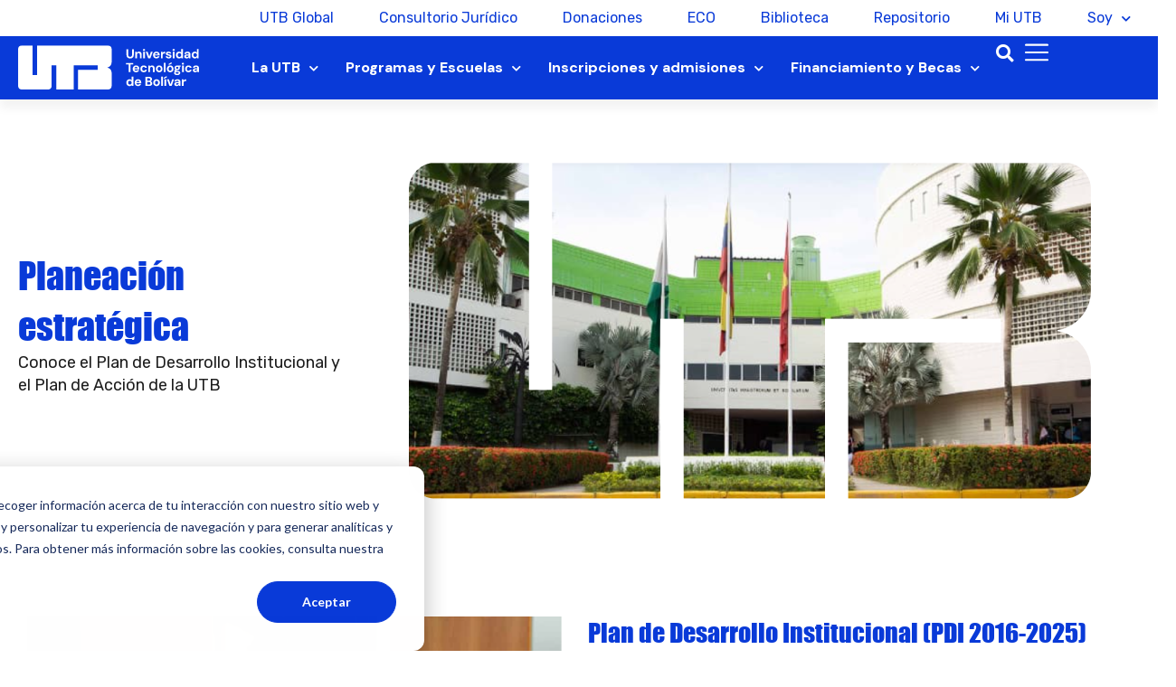

--- FILE ---
content_type: text/html; charset=UTF-8
request_url: https://www.utb.edu.co/la-utb/directivas/direccion-de-planeacion-y-calidad/planeacion-estrategica/
body_size: 55377
content:
<!DOCTYPE html>
<html lang="es" prefix="og: https://ogp.me/ns#">
<head>
<meta charset="UTF-8">
<meta name="viewport" content="width=device-width, initial-scale=1">
	 <link rel="profile" href="https://gmpg.org/xfn/11"> 
	 <script>!function(e,c){e[c]=e[c]+(e[c]&&" ")+"quform-js"}(document.documentElement,"className");</script>
<!-- Optimización para motores de búsqueda de Rank Math -  https://rankmath.com/ -->
<title>Sistema de planeación estratégica de la UTB</title>
<meta name="description" content="Te invitamos a que conozcas nuestro sistema de planeación estratégica, nuestro plan de desarrollo y plan de acción de la UTB"/>
<meta name="robots" content="follow, index, max-snippet:-1, max-video-preview:-1, max-image-preview:large"/>
<link rel="canonical" href="https://www.utb.edu.co/la-utb/directivas/direccion-de-planeacion-y-calidad/planeacion-estrategica/" />
<meta property="og:locale" content="es_ES" />
<meta property="og:type" content="article" />
<meta property="og:title" content="Sistema de planeación estratégica de la UTB" />
<meta property="og:description" content="Te invitamos a que conozcas nuestro sistema de planeación estratégica, nuestro plan de desarrollo y plan de acción de la UTB" />
<meta property="og:url" content="https://www.utb.edu.co/la-utb/directivas/direccion-de-planeacion-y-calidad/planeacion-estrategica/" />
<meta property="og:site_name" content="UTB" />
<meta property="og:updated_time" content="2025-04-04T10:29:03-05:00" />
<meta property="og:image" content="https://www.utb.edu.co/wp-content/uploads/2024/03/Imagen-banner-11.png" />
<meta property="og:image:secure_url" content="https://www.utb.edu.co/wp-content/uploads/2024/03/Imagen-banner-11.png" />
<meta property="og:image:width" content="754" />
<meta property="og:image:height" content="372" />
<meta property="og:image:alt" content="planeación estratégica" />
<meta property="og:image:type" content="image/png" />
<meta property="article:published_time" content="2021-02-01T17:20:27-05:00" />
<meta property="article:modified_time" content="2025-04-04T10:29:03-05:00" />
<meta name="twitter:card" content="summary_large_image" />
<meta name="twitter:title" content="Sistema de planeación estratégica de la UTB" />
<meta name="twitter:description" content="Te invitamos a que conozcas nuestro sistema de planeación estratégica, nuestro plan de desarrollo y plan de acción de la UTB" />
<meta name="twitter:image" content="https://www.utb.edu.co/wp-content/uploads/2024/03/Imagen-banner-11.png" />
<meta name="twitter:label1" content="Tiempo de lectura" />
<meta name="twitter:data1" content="3 minutos" />
<script type="application/ld+json" class="rank-math-schema">{"@context":"https://schema.org","@graph":[{"@type":["CollegeOrUniversity","Organization"],"@id":"https://www.utb.edu.co/#organization","name":"Universidad Tecnol\u00f3gica de Bol\u00edvar | UTB","url":"https://www.utb.edu.co","logo":{"@type":"ImageObject","@id":"https://www.utb.edu.co/#logo","url":"https://www.utb.edu.co/wp-content/uploads/2020/09/utb-logotipo.png","contentUrl":"https://www.utb.edu.co/wp-content/uploads/2020/09/utb-logotipo.png","caption":"UTB","inLanguage":"es","width":"235","height":"119"}},{"@type":"WebSite","@id":"https://www.utb.edu.co/#website","url":"https://www.utb.edu.co","name":"UTB","publisher":{"@id":"https://www.utb.edu.co/#organization"},"inLanguage":"es"},{"@type":"ImageObject","@id":"https://www.utb.edu.co/wp-content/uploads/2024/03/Imagen-banner-11.png","url":"https://www.utb.edu.co/wp-content/uploads/2024/03/Imagen-banner-11.png","width":"200","height":"200","inLanguage":"es"},{"@type":"BreadcrumbList","@id":"https://www.utb.edu.co/la-utb/directivas/direccion-de-planeacion-y-calidad/planeacion-estrategica/#breadcrumb","itemListElement":[{"@type":"ListItem","position":"1","item":{"@id":"https://www.utb.edu.co","name":"Home"}},{"@type":"ListItem","position":"2","item":{"@id":"https://www.utb.edu.co/la-utb/","name":"Conoce la historia de la Universidad UTB"}},{"@type":"ListItem","position":"3","item":{"@id":"https://www.utb.edu.co/la-utb/directivas/","name":"Conoce a las directivas UTB"}},{"@type":"ListItem","position":"4","item":{"@id":"https://www.utb.edu.co/la-utb/directivas/direccion-de-planeacion-y-calidad/","name":"Direcci\u00f3n de Planeaci\u00f3n y Calidad"}},{"@type":"ListItem","position":"5","item":{"@id":"https://www.utb.edu.co/la-utb/directivas/direccion-de-planeacion-y-calidad/planeacion-estrategica/","name":"Sistema de planeaci\u00f3n estrat\u00e9gica de la UTB"}}]},{"@type":"WebPage","@id":"https://www.utb.edu.co/la-utb/directivas/direccion-de-planeacion-y-calidad/planeacion-estrategica/#webpage","url":"https://www.utb.edu.co/la-utb/directivas/direccion-de-planeacion-y-calidad/planeacion-estrategica/","name":"Sistema de planeaci\u00f3n estrat\u00e9gica de la UTB","datePublished":"2021-02-01T17:20:27-05:00","dateModified":"2025-04-04T10:29:03-05:00","isPartOf":{"@id":"https://www.utb.edu.co/#website"},"primaryImageOfPage":{"@id":"https://www.utb.edu.co/wp-content/uploads/2024/03/Imagen-banner-11.png"},"inLanguage":"es","breadcrumb":{"@id":"https://www.utb.edu.co/la-utb/directivas/direccion-de-planeacion-y-calidad/planeacion-estrategica/#breadcrumb"}},{"@type":"Person","@id":"https://www.utb.edu.co/author/loscreativosutb-edu-co/","name":"Los Creativos","url":"https://www.utb.edu.co/author/loscreativosutb-edu-co/","image":{"@type":"ImageObject","@id":"https://secure.gravatar.com/avatar/7b1ffefd86e18ccd3030eaf3095f1870?s=96&amp;d=mm&amp;r=g","url":"https://secure.gravatar.com/avatar/7b1ffefd86e18ccd3030eaf3095f1870?s=96&amp;d=mm&amp;r=g","caption":"Los Creativos","inLanguage":"es"},"worksFor":{"@id":"https://www.utb.edu.co/#organization"}},{"@type":"Article","headline":"Sistema de planeaci\u00f3n estrat\u00e9gica de la UTB - UTB","keywords":"planeaci\u00f3n estrat\u00e9gica","datePublished":"2021-02-01T17:20:27-05:00","dateModified":"2025-04-04T10:29:03-05:00","author":{"@id":"https://www.utb.edu.co/author/loscreativosutb-edu-co/","name":"Los Creativos"},"publisher":{"@id":"https://www.utb.edu.co/#organization"},"description":"Te invitamos a que conozcas nuestro sistema de planeaci\u00f3n estrat\u00e9gica, nuestro plan de desarrollo y plan de acci\u00f3n de la UTB","name":"Sistema de planeaci\u00f3n estrat\u00e9gica de la UTB - UTB","@id":"https://www.utb.edu.co/la-utb/directivas/direccion-de-planeacion-y-calidad/planeacion-estrategica/#richSnippet","isPartOf":{"@id":"https://www.utb.edu.co/la-utb/directivas/direccion-de-planeacion-y-calidad/planeacion-estrategica/#webpage"},"image":{"@id":"https://www.utb.edu.co/wp-content/uploads/2024/03/Imagen-banner-11.png"},"inLanguage":"es","mainEntityOfPage":{"@id":"https://www.utb.edu.co/la-utb/directivas/direccion-de-planeacion-y-calidad/planeacion-estrategica/#webpage"}}]}</script>
<!-- /Plugin Rank Math WordPress SEO -->

<link rel='dns-prefetch' href='//js.hs-scripts.com' />
<link rel='dns-prefetch' href='//fonts.googleapis.com' />
<link rel="alternate" type="application/rss+xml" title="UTB &raquo; Feed" href="https://www.utb.edu.co/feed/" />
<link rel="alternate" type="application/rss+xml" title="UTB &raquo; Feed de los comentarios" href="https://www.utb.edu.co/comments/feed/" />
<script>
window._wpemojiSettings = {"baseUrl":"https:\/\/s.w.org\/images\/core\/emoji\/14.0.0\/72x72\/","ext":".png","svgUrl":"https:\/\/s.w.org\/images\/core\/emoji\/14.0.0\/svg\/","svgExt":".svg","source":{"concatemoji":"https:\/\/www.utb.edu.co\/wp-includes\/js\/wp-emoji-release.min.js?ver=6.4.7"}};
/*! This file is auto-generated */
!function(i,n){var o,s,e;function c(e){try{var t={supportTests:e,timestamp:(new Date).valueOf()};sessionStorage.setItem(o,JSON.stringify(t))}catch(e){}}function p(e,t,n){e.clearRect(0,0,e.canvas.width,e.canvas.height),e.fillText(t,0,0);var t=new Uint32Array(e.getImageData(0,0,e.canvas.width,e.canvas.height).data),r=(e.clearRect(0,0,e.canvas.width,e.canvas.height),e.fillText(n,0,0),new Uint32Array(e.getImageData(0,0,e.canvas.width,e.canvas.height).data));return t.every(function(e,t){return e===r[t]})}function u(e,t,n){switch(t){case"flag":return n(e,"\ud83c\udff3\ufe0f\u200d\u26a7\ufe0f","\ud83c\udff3\ufe0f\u200b\u26a7\ufe0f")?!1:!n(e,"\ud83c\uddfa\ud83c\uddf3","\ud83c\uddfa\u200b\ud83c\uddf3")&&!n(e,"\ud83c\udff4\udb40\udc67\udb40\udc62\udb40\udc65\udb40\udc6e\udb40\udc67\udb40\udc7f","\ud83c\udff4\u200b\udb40\udc67\u200b\udb40\udc62\u200b\udb40\udc65\u200b\udb40\udc6e\u200b\udb40\udc67\u200b\udb40\udc7f");case"emoji":return!n(e,"\ud83e\udef1\ud83c\udffb\u200d\ud83e\udef2\ud83c\udfff","\ud83e\udef1\ud83c\udffb\u200b\ud83e\udef2\ud83c\udfff")}return!1}function f(e,t,n){var r="undefined"!=typeof WorkerGlobalScope&&self instanceof WorkerGlobalScope?new OffscreenCanvas(300,150):i.createElement("canvas"),a=r.getContext("2d",{willReadFrequently:!0}),o=(a.textBaseline="top",a.font="600 32px Arial",{});return e.forEach(function(e){o[e]=t(a,e,n)}),o}function t(e){var t=i.createElement("script");t.src=e,t.defer=!0,i.head.appendChild(t)}"undefined"!=typeof Promise&&(o="wpEmojiSettingsSupports",s=["flag","emoji"],n.supports={everything:!0,everythingExceptFlag:!0},e=new Promise(function(e){i.addEventListener("DOMContentLoaded",e,{once:!0})}),new Promise(function(t){var n=function(){try{var e=JSON.parse(sessionStorage.getItem(o));if("object"==typeof e&&"number"==typeof e.timestamp&&(new Date).valueOf()<e.timestamp+604800&&"object"==typeof e.supportTests)return e.supportTests}catch(e){}return null}();if(!n){if("undefined"!=typeof Worker&&"undefined"!=typeof OffscreenCanvas&&"undefined"!=typeof URL&&URL.createObjectURL&&"undefined"!=typeof Blob)try{var e="postMessage("+f.toString()+"("+[JSON.stringify(s),u.toString(),p.toString()].join(",")+"));",r=new Blob([e],{type:"text/javascript"}),a=new Worker(URL.createObjectURL(r),{name:"wpTestEmojiSupports"});return void(a.onmessage=function(e){c(n=e.data),a.terminate(),t(n)})}catch(e){}c(n=f(s,u,p))}t(n)}).then(function(e){for(var t in e)n.supports[t]=e[t],n.supports.everything=n.supports.everything&&n.supports[t],"flag"!==t&&(n.supports.everythingExceptFlag=n.supports.everythingExceptFlag&&n.supports[t]);n.supports.everythingExceptFlag=n.supports.everythingExceptFlag&&!n.supports.flag,n.DOMReady=!1,n.readyCallback=function(){n.DOMReady=!0}}).then(function(){return e}).then(function(){var e;n.supports.everything||(n.readyCallback(),(e=n.source||{}).concatemoji?t(e.concatemoji):e.wpemoji&&e.twemoji&&(t(e.twemoji),t(e.wpemoji)))}))}((window,document),window._wpemojiSettings);
</script>
<link rel='stylesheet' id='jet-menu-astra-css' href='https://www.utb.edu.co/wp-content/plugins/jet-menu/integration/themes/astra/assets/css/style.css?ver=2.4.4' media='all' />
<link rel='stylesheet' id='astra-theme-css-css' href='https://www.utb.edu.co/wp-content/themes/astra/assets/css/minified/style.min.css?ver=4.3.0' media='all' />
<style id='astra-theme-css-inline-css'>
.ast-no-sidebar .entry-content .alignfull {margin-left: calc( -50vw + 50%);margin-right: calc( -50vw + 50%);max-width: 100vw;width: 100vw;}.ast-no-sidebar .entry-content .alignwide {margin-left: calc(-41vw + 50%);margin-right: calc(-41vw + 50%);max-width: unset;width: unset;}.ast-no-sidebar .entry-content .alignfull .alignfull,.ast-no-sidebar .entry-content .alignfull .alignwide,.ast-no-sidebar .entry-content .alignwide .alignfull,.ast-no-sidebar .entry-content .alignwide .alignwide,.ast-no-sidebar .entry-content .wp-block-column .alignfull,.ast-no-sidebar .entry-content .wp-block-column .alignwide{width: 100%;margin-left: auto;margin-right: auto;}.wp-block-gallery,.blocks-gallery-grid {margin: 0;}.wp-block-separator {max-width: 100px;}.wp-block-separator.is-style-wide,.wp-block-separator.is-style-dots {max-width: none;}.entry-content .has-2-columns .wp-block-column:first-child {padding-right: 10px;}.entry-content .has-2-columns .wp-block-column:last-child {padding-left: 10px;}@media (max-width: 782px) {.entry-content .wp-block-columns .wp-block-column {flex-basis: 100%;}.entry-content .has-2-columns .wp-block-column:first-child {padding-right: 0;}.entry-content .has-2-columns .wp-block-column:last-child {padding-left: 0;}}body .entry-content .wp-block-latest-posts {margin-left: 0;}body .entry-content .wp-block-latest-posts li {list-style: none;}.ast-no-sidebar .ast-container .entry-content .wp-block-latest-posts {margin-left: 0;}.ast-header-break-point .entry-content .alignwide {margin-left: auto;margin-right: auto;}.entry-content .blocks-gallery-item img {margin-bottom: auto;}.wp-block-pullquote {border-top: 4px solid #555d66;border-bottom: 4px solid #555d66;color: #40464d;}:root{--ast-container-default-xlg-padding:6.67em;--ast-container-default-lg-padding:5.67em;--ast-container-default-slg-padding:4.34em;--ast-container-default-md-padding:3.34em;--ast-container-default-sm-padding:6.67em;--ast-container-default-xs-padding:2.4em;--ast-container-default-xxs-padding:1.4em;--ast-code-block-background:#EEEEEE;--ast-comment-inputs-background:#FAFAFA;}html{font-size:100%;}a,.page-title{color:var(--ast-global-color-0);}a:hover,a:focus{color:var(--ast-global-color-1);}body,button,input,select,textarea,.ast-button,.ast-custom-button{font-family:'Roboto',sans-serif;font-weight:400;font-size:16px;font-size:1rem;line-height:1.6em;}blockquote{color:var(--ast-global-color-3);}.site-title{font-size:35px;font-size:2.1875rem;display:block;}.site-header .site-description{font-size:15px;font-size:0.9375rem;display:none;}.entry-title{font-size:30px;font-size:1.875rem;}h1,.entry-content h1{font-size:40px;font-size:2.5rem;line-height:1.4em;}h2,.entry-content h2{font-size:30px;font-size:1.875rem;line-height:1.25em;}h3,.entry-content h3{font-size:25px;font-size:1.5625rem;line-height:1.2em;}h4,.entry-content h4{font-size:20px;font-size:1.25rem;line-height:1.2em;}h5,.entry-content h5{font-size:18px;font-size:1.125rem;line-height:1.2em;}h6,.entry-content h6{font-size:15px;font-size:0.9375rem;line-height:1.25em;}::selection{background-color:var(--ast-global-color-0);color:#ffffff;}body,h1,.entry-title a,.entry-content h1,h2,.entry-content h2,h3,.entry-content h3,h4,.entry-content h4,h5,.entry-content h5,h6,.entry-content h6{color:var(--ast-global-color-3);}.tagcloud a:hover,.tagcloud a:focus,.tagcloud a.current-item{color:#ffffff;border-color:var(--ast-global-color-0);background-color:var(--ast-global-color-0);}input:focus,input[type="text"]:focus,input[type="email"]:focus,input[type="url"]:focus,input[type="password"]:focus,input[type="reset"]:focus,input[type="search"]:focus,textarea:focus{border-color:var(--ast-global-color-0);}input[type="radio"]:checked,input[type=reset],input[type="checkbox"]:checked,input[type="checkbox"]:hover:checked,input[type="checkbox"]:focus:checked,input[type=range]::-webkit-slider-thumb{border-color:var(--ast-global-color-0);background-color:var(--ast-global-color-0);box-shadow:none;}.site-footer a:hover + .post-count,.site-footer a:focus + .post-count{background:var(--ast-global-color-0);border-color:var(--ast-global-color-0);}.single .nav-links .nav-previous,.single .nav-links .nav-next{color:var(--ast-global-color-0);}.entry-meta,.entry-meta *{line-height:1.45;color:var(--ast-global-color-0);}.entry-meta a:hover,.entry-meta a:hover *,.entry-meta a:focus,.entry-meta a:focus *,.page-links > .page-link,.page-links .page-link:hover,.post-navigation a:hover{color:var(--ast-global-color-1);}#cat option,.secondary .calendar_wrap thead a,.secondary .calendar_wrap thead a:visited{color:var(--ast-global-color-0);}.secondary .calendar_wrap #today,.ast-progress-val span{background:var(--ast-global-color-0);}.secondary a:hover + .post-count,.secondary a:focus + .post-count{background:var(--ast-global-color-0);border-color:var(--ast-global-color-0);}.calendar_wrap #today > a{color:#ffffff;}.page-links .page-link,.single .post-navigation a{color:var(--ast-global-color-0);}.widget-title,.widget .wp-block-heading{font-size:22px;font-size:1.375rem;color:var(--ast-global-color-3);}a:focus-visible,.ast-menu-toggle:focus-visible,.site .skip-link:focus-visible,.wp-block-loginout input:focus-visible,.wp-block-search.wp-block-search__button-inside .wp-block-search__inside-wrapper,.ast-header-navigation-arrow:focus-visible,.woocommerce .wc-proceed-to-checkout > .checkout-button:focus-visible,.woocommerce .woocommerce-MyAccount-navigation ul li a:focus-visible,.ast-orders-table__row .ast-orders-table__cell:focus-visible,.woocommerce .woocommerce-order-details .order-again > .button:focus-visible,.woocommerce .woocommerce-message a.button.wc-forward:focus-visible,.woocommerce #minus_qty:focus-visible,.woocommerce #plus_qty:focus-visible,a#ast-apply-coupon:focus-visible,.woocommerce .woocommerce-info a:focus-visible,.woocommerce .astra-shop-summary-wrap a:focus-visible,.woocommerce a.wc-forward:focus-visible,#ast-apply-coupon:focus-visible,.woocommerce-js .woocommerce-mini-cart-item a.remove:focus-visible{outline-style:dotted;outline-color:inherit;outline-width:thin;border-color:transparent;}input:focus,input[type="text"]:focus,input[type="email"]:focus,input[type="url"]:focus,input[type="password"]:focus,input[type="reset"]:focus,input[type="search"]:focus,input[type="number"]:focus,textarea:focus,.wp-block-search__input:focus,[data-section="section-header-mobile-trigger"] .ast-button-wrap .ast-mobile-menu-trigger-minimal:focus,.ast-mobile-popup-drawer.active .menu-toggle-close:focus,.woocommerce-ordering select.orderby:focus,#ast-scroll-top:focus,#coupon_code:focus,.woocommerce-page #comment:focus,.woocommerce #reviews #respond input#submit:focus,.woocommerce a.add_to_cart_button:focus,.woocommerce .button.single_add_to_cart_button:focus,.woocommerce .woocommerce-cart-form button:focus,.woocommerce .woocommerce-cart-form__cart-item .quantity .qty:focus,.woocommerce .woocommerce-billing-fields .woocommerce-billing-fields__field-wrapper .woocommerce-input-wrapper > .input-text:focus,.woocommerce #order_comments:focus,.woocommerce #place_order:focus,.woocommerce .woocommerce-address-fields .woocommerce-address-fields__field-wrapper .woocommerce-input-wrapper > .input-text:focus,.woocommerce .woocommerce-MyAccount-content form button:focus,.woocommerce .woocommerce-MyAccount-content .woocommerce-EditAccountForm .woocommerce-form-row .woocommerce-Input.input-text:focus,.woocommerce .ast-woocommerce-container .woocommerce-pagination ul.page-numbers li a:focus,body #content .woocommerce form .form-row .select2-container--default .select2-selection--single:focus,#ast-coupon-code:focus,.woocommerce.woocommerce-js .quantity input[type=number]:focus,.woocommerce-js .woocommerce-mini-cart-item .quantity input[type=number]:focus,.woocommerce p#ast-coupon-trigger:focus{border-style:dotted;border-color:inherit;border-width:thin;outline-color:transparent;}.main-header-menu .menu-link,.ast-header-custom-item a{color:var(--ast-global-color-3);}.main-header-menu .menu-item:hover > .menu-link,.main-header-menu .menu-item:hover > .ast-menu-toggle,.main-header-menu .ast-masthead-custom-menu-items a:hover,.main-header-menu .menu-item.focus > .menu-link,.main-header-menu .menu-item.focus > .ast-menu-toggle,.main-header-menu .current-menu-item > .menu-link,.main-header-menu .current-menu-ancestor > .menu-link,.main-header-menu .current-menu-item > .ast-menu-toggle,.main-header-menu .current-menu-ancestor > .ast-menu-toggle{color:var(--ast-global-color-0);}.header-main-layout-3 .ast-main-header-bar-alignment{margin-right:auto;}.header-main-layout-2 .site-header-section-left .ast-site-identity{text-align:left;}.ast-logo-title-inline .site-logo-img{padding-right:1em;}.site-logo-img img{ transition:all 0.2s linear;}.ast-header-break-point .ast-mobile-menu-buttons-minimal.menu-toggle{background:transparent;color:var(--ast-global-color-0);}.ast-header-break-point .ast-mobile-menu-buttons-outline.menu-toggle{background:transparent;border:1px solid var(--ast-global-color-0);color:var(--ast-global-color-0);}.ast-header-break-point .ast-mobile-menu-buttons-fill.menu-toggle{background:var(--ast-global-color-0);}.ast-page-builder-template .hentry {margin: 0;}.ast-page-builder-template .site-content > .ast-container {max-width: 100%;padding: 0;}.ast-page-builder-template .site-content #primary {padding: 0;margin: 0;}.ast-page-builder-template .no-results {text-align: center;margin: 4em auto;}.ast-page-builder-template .ast-pagination {padding: 2em;}.ast-page-builder-template .entry-header.ast-no-title.ast-no-thumbnail {margin-top: 0;}.ast-page-builder-template .entry-header.ast-header-without-markup {margin-top: 0;margin-bottom: 0;}.ast-page-builder-template .entry-header.ast-no-title.ast-no-meta {margin-bottom: 0;}.ast-page-builder-template.single .post-navigation {padding-bottom: 2em;}.ast-page-builder-template.single-post .site-content > .ast-container {max-width: 100%;}.ast-page-builder-template .entry-header {margin-top: 4em;margin-left: auto;margin-right: auto;padding-left: 20px;padding-right: 20px;}.single.ast-page-builder-template .entry-header {padding-left: 20px;padding-right: 20px;}.ast-page-builder-template .ast-archive-description {margin: 4em auto 0;padding-left: 20px;padding-right: 20px;}.ast-page-builder-template.ast-no-sidebar .entry-content .alignwide {margin-left: 0;margin-right: 0;}.footer-adv .footer-adv-overlay{border-top-style:solid;border-top-color:#7a7a7a;}.wp-block-buttons.aligncenter{justify-content:center;}@media (min-width:1200px){.wp-block-group .has-background{padding:20px;}}.wp-block-image.aligncenter{margin-left:auto;margin-right:auto;}.wp-block-table.aligncenter{margin-left:auto;margin-right:auto;}@media (max-width:921px){.ast-separate-container #primary,.ast-separate-container #secondary{padding:1.5em 0;}#primary,#secondary{padding:1.5em 0;margin:0;}.ast-left-sidebar #content > .ast-container{display:flex;flex-direction:column-reverse;width:100%;}.ast-separate-container .ast-article-post,.ast-separate-container .ast-article-single{padding:1.5em 2.14em;}.ast-author-box img.avatar{margin:20px 0 0 0;}}@media (min-width:922px){.ast-separate-container.ast-right-sidebar #primary,.ast-separate-container.ast-left-sidebar #primary{border:0;}.search-no-results.ast-separate-container #primary{margin-bottom:4em;}}.wp-block-button .wp-block-button__link{color:#ffffff;}.wp-block-button .wp-block-button__link:hover,.wp-block-button .wp-block-button__link:focus{color:#ffffff;background-color:var(--ast-global-color-1);border-color:var(--ast-global-color-1);}.elementor-widget-heading h1.elementor-heading-title{line-height:1.4em;}.elementor-widget-heading h2.elementor-heading-title{line-height:1.25em;}.elementor-widget-heading h3.elementor-heading-title{line-height:1.2em;}.elementor-widget-heading h4.elementor-heading-title{line-height:1.2em;}.elementor-widget-heading h5.elementor-heading-title{line-height:1.2em;}.elementor-widget-heading h6.elementor-heading-title{line-height:1.25em;}.wp-block-button .wp-block-button__link{border-top-width:0;border-right-width:0;border-left-width:0;border-bottom-width:0;border-color:var(--ast-global-color-0);background-color:var(--ast-global-color-0);color:#ffffff;font-family:inherit;font-weight:inherit;line-height:1em;padding-top:10px;padding-right:40px;padding-bottom:10px;padding-left:40px;}.menu-toggle,button,.ast-button,.ast-custom-button,.button,input#submit,input[type="button"],input[type="submit"],input[type="reset"]{border-style:solid;border-top-width:0;border-right-width:0;border-left-width:0;border-bottom-width:0;color:#ffffff;border-color:var(--ast-global-color-0);background-color:var(--ast-global-color-0);padding-top:10px;padding-right:40px;padding-bottom:10px;padding-left:40px;font-family:inherit;font-weight:inherit;line-height:1em;}button:focus,.menu-toggle:hover,button:hover,.ast-button:hover,.ast-custom-button:hover .button:hover,.ast-custom-button:hover ,input[type=reset]:hover,input[type=reset]:focus,input#submit:hover,input#submit:focus,input[type="button"]:hover,input[type="button"]:focus,input[type="submit"]:hover,input[type="submit"]:focus{color:#ffffff;background-color:var(--ast-global-color-1);border-color:var(--ast-global-color-1);}@media (max-width:921px){.ast-mobile-header-stack .main-header-bar .ast-search-menu-icon{display:inline-block;}.ast-header-break-point.ast-header-custom-item-outside .ast-mobile-header-stack .main-header-bar .ast-search-icon{margin:0;}.ast-comment-avatar-wrap img{max-width:2.5em;}.ast-separate-container .ast-comment-list li.depth-1{padding:1.5em 2.14em;}.ast-separate-container .comment-respond{padding:2em 2.14em;}.ast-comment-meta{padding:0 1.8888em 1.3333em;}}@media (min-width:544px){.ast-container{max-width:100%;}}@media (max-width:544px){.ast-separate-container .ast-article-post,.ast-separate-container .ast-article-single,.ast-separate-container .comments-title,.ast-separate-container .ast-archive-description{padding:1.5em 1em;}.ast-separate-container #content .ast-container{padding-left:0.54em;padding-right:0.54em;}.ast-separate-container .ast-comment-list li.depth-1{padding:1.5em 1em;margin-bottom:1.5em;}.ast-separate-container .ast-comment-list .bypostauthor{padding:.5em;}.ast-search-menu-icon.ast-dropdown-active .search-field{width:170px;}.site-branding img,.site-header .site-logo-img .custom-logo-link img{max-width:100%;}}@media (min-width:545px){.ast-page-builder-template .comments-area,.single.ast-page-builder-template .entry-header,.single.ast-page-builder-template .post-navigation,.single.ast-page-builder-template .ast-single-related-posts-container{max-width:1406px;margin-left:auto;margin-right:auto;}}.ast-no-sidebar.ast-separate-container .entry-content .alignfull {margin-left: -6.67em;margin-right: -6.67em;width: auto;}@media (max-width: 1200px) {.ast-no-sidebar.ast-separate-container .entry-content .alignfull {margin-left: -2.4em;margin-right: -2.4em;}}@media (max-width: 768px) {.ast-no-sidebar.ast-separate-container .entry-content .alignfull {margin-left: -2.14em;margin-right: -2.14em;}}@media (max-width: 544px) {.ast-no-sidebar.ast-separate-container .entry-content .alignfull {margin-left: -1em;margin-right: -1em;}}.ast-no-sidebar.ast-separate-container .entry-content .alignwide {margin-left: -20px;margin-right: -20px;}.ast-no-sidebar.ast-separate-container .entry-content .wp-block-column .alignfull,.ast-no-sidebar.ast-separate-container .entry-content .wp-block-column .alignwide {margin-left: auto;margin-right: auto;width: 100%;}@media (max-width:921px){.site-title{display:block;}.site-header .site-description{display:none;}.entry-title{font-size:30px;}h1,.entry-content h1{font-size:30px;}h2,.entry-content h2{font-size:25px;}h3,.entry-content h3{font-size:20px;}}@media (max-width:544px){.site-title{display:block;}.site-header .site-description{display:none;}.entry-title{font-size:30px;}h1,.entry-content h1{font-size:30px;}h2,.entry-content h2{font-size:25px;}h3,.entry-content h3{font-size:20px;}}@media (max-width:921px){html{font-size:91.2%;}}@media (max-width:544px){html{font-size:91.2%;}}@media (min-width:922px){.ast-container{max-width:1406px;}}@font-face {font-family: "Astra";src: url(https://www.utb.edu.co/wp-content/themes/astra/assets/fonts/astra.woff) format("woff"),url(https://www.utb.edu.co/wp-content/themes/astra/assets/fonts/astra.ttf) format("truetype"),url(https://www.utb.edu.co/wp-content/themes/astra/assets/fonts/astra.svg#astra) format("svg");font-weight: normal;font-style: normal;font-display: swap;}@media (max-width:921px) {.main-header-bar .main-header-bar-navigation{display:none;}}.ast-desktop .main-header-menu.submenu-with-border .sub-menu,.ast-desktop .main-header-menu.submenu-with-border .astra-full-megamenu-wrapper{border-color:var(--ast-global-color-0);}.ast-desktop .main-header-menu.submenu-with-border .sub-menu{border-top-width:2px;border-right-width:0px;border-left-width:0px;border-bottom-width:0px;border-style:solid;}.ast-desktop .main-header-menu.submenu-with-border .sub-menu .sub-menu{top:-2px;}.ast-desktop .main-header-menu.submenu-with-border .sub-menu .menu-link,.ast-desktop .main-header-menu.submenu-with-border .children .menu-link{border-bottom-width:0px;border-style:solid;border-color:#eaeaea;}@media (min-width:922px){.main-header-menu .sub-menu .menu-item.ast-left-align-sub-menu:hover > .sub-menu,.main-header-menu .sub-menu .menu-item.ast-left-align-sub-menu.focus > .sub-menu{margin-left:-0px;}}.ast-small-footer{border-top-style:solid;border-top-width:1px;border-top-color:#7a7a7a;}.ast-small-footer-wrap{text-align:center;}.ast-header-break-point.ast-header-custom-item-inside .main-header-bar .main-header-bar-navigation .ast-search-icon {display: none;}.ast-header-break-point.ast-header-custom-item-inside .main-header-bar .ast-search-menu-icon .search-form {padding: 0;display: block;overflow: hidden;}.ast-header-break-point .ast-header-custom-item .widget:last-child {margin-bottom: 1em;}.ast-header-custom-item .widget {margin: 0.5em;display: inline-block;vertical-align: middle;}.ast-header-custom-item .widget p {margin-bottom: 0;}.ast-header-custom-item .widget li {width: auto;}.ast-header-custom-item-inside .button-custom-menu-item .menu-link {display: none;}.ast-header-custom-item-inside.ast-header-break-point .button-custom-menu-item .ast-custom-button-link {display: none;}.ast-header-custom-item-inside.ast-header-break-point .button-custom-menu-item .menu-link {display: block;}.ast-header-break-point.ast-header-custom-item-outside .main-header-bar .ast-search-icon {margin-right: 1em;}.ast-header-break-point.ast-header-custom-item-inside .main-header-bar .ast-search-menu-icon .search-field,.ast-header-break-point.ast-header-custom-item-inside .main-header-bar .ast-search-menu-icon.ast-inline-search .search-field {width: 100%;padding-right: 5.5em;}.ast-header-break-point.ast-header-custom-item-inside .main-header-bar .ast-search-menu-icon .search-submit {display: block;position: absolute;height: 100%;top: 0;right: 0;padding: 0 1em;border-radius: 0;}.ast-header-break-point .ast-header-custom-item .ast-masthead-custom-menu-items {padding-left: 20px;padding-right: 20px;margin-bottom: 1em;margin-top: 1em;}.ast-header-custom-item-inside.ast-header-break-point .button-custom-menu-item {padding-left: 0;padding-right: 0;margin-top: 0;margin-bottom: 0;}.astra-icon-down_arrow::after {content: "\e900";font-family: Astra;}.astra-icon-close::after {content: "\e5cd";font-family: Astra;}.astra-icon-drag_handle::after {content: "\e25d";font-family: Astra;}.astra-icon-format_align_justify::after {content: "\e235";font-family: Astra;}.astra-icon-menu::after {content: "\e5d2";font-family: Astra;}.astra-icon-reorder::after {content: "\e8fe";font-family: Astra;}.astra-icon-search::after {content: "\e8b6";font-family: Astra;}.astra-icon-zoom_in::after {content: "\e56b";font-family: Astra;}.astra-icon-check-circle::after {content: "\e901";font-family: Astra;}.astra-icon-shopping-cart::after {content: "\f07a";font-family: Astra;}.astra-icon-shopping-bag::after {content: "\f290";font-family: Astra;}.astra-icon-shopping-basket::after {content: "\f291";font-family: Astra;}.astra-icon-circle-o::after {content: "\e903";font-family: Astra;}.astra-icon-certificate::after {content: "\e902";font-family: Astra;}blockquote {padding: 1.2em;}:root .has-ast-global-color-0-color{color:var(--ast-global-color-0);}:root .has-ast-global-color-0-background-color{background-color:var(--ast-global-color-0);}:root .wp-block-button .has-ast-global-color-0-color{color:var(--ast-global-color-0);}:root .wp-block-button .has-ast-global-color-0-background-color{background-color:var(--ast-global-color-0);}:root .has-ast-global-color-1-color{color:var(--ast-global-color-1);}:root .has-ast-global-color-1-background-color{background-color:var(--ast-global-color-1);}:root .wp-block-button .has-ast-global-color-1-color{color:var(--ast-global-color-1);}:root .wp-block-button .has-ast-global-color-1-background-color{background-color:var(--ast-global-color-1);}:root .has-ast-global-color-2-color{color:var(--ast-global-color-2);}:root .has-ast-global-color-2-background-color{background-color:var(--ast-global-color-2);}:root .wp-block-button .has-ast-global-color-2-color{color:var(--ast-global-color-2);}:root .wp-block-button .has-ast-global-color-2-background-color{background-color:var(--ast-global-color-2);}:root .has-ast-global-color-3-color{color:var(--ast-global-color-3);}:root .has-ast-global-color-3-background-color{background-color:var(--ast-global-color-3);}:root .wp-block-button .has-ast-global-color-3-color{color:var(--ast-global-color-3);}:root .wp-block-button .has-ast-global-color-3-background-color{background-color:var(--ast-global-color-3);}:root .has-ast-global-color-4-color{color:var(--ast-global-color-4);}:root .has-ast-global-color-4-background-color{background-color:var(--ast-global-color-4);}:root .wp-block-button .has-ast-global-color-4-color{color:var(--ast-global-color-4);}:root .wp-block-button .has-ast-global-color-4-background-color{background-color:var(--ast-global-color-4);}:root .has-ast-global-color-5-color{color:var(--ast-global-color-5);}:root .has-ast-global-color-5-background-color{background-color:var(--ast-global-color-5);}:root .wp-block-button .has-ast-global-color-5-color{color:var(--ast-global-color-5);}:root .wp-block-button .has-ast-global-color-5-background-color{background-color:var(--ast-global-color-5);}:root .has-ast-global-color-6-color{color:var(--ast-global-color-6);}:root .has-ast-global-color-6-background-color{background-color:var(--ast-global-color-6);}:root .wp-block-button .has-ast-global-color-6-color{color:var(--ast-global-color-6);}:root .wp-block-button .has-ast-global-color-6-background-color{background-color:var(--ast-global-color-6);}:root .has-ast-global-color-7-color{color:var(--ast-global-color-7);}:root .has-ast-global-color-7-background-color{background-color:var(--ast-global-color-7);}:root .wp-block-button .has-ast-global-color-7-color{color:var(--ast-global-color-7);}:root .wp-block-button .has-ast-global-color-7-background-color{background-color:var(--ast-global-color-7);}:root .has-ast-global-color-8-color{color:var(--ast-global-color-8);}:root .has-ast-global-color-8-background-color{background-color:var(--ast-global-color-8);}:root .wp-block-button .has-ast-global-color-8-color{color:var(--ast-global-color-8);}:root .wp-block-button .has-ast-global-color-8-background-color{background-color:var(--ast-global-color-8);}:root{--ast-global-color-0:#0170B9;--ast-global-color-1:#3a3a3a;--ast-global-color-2:#3a3a3a;--ast-global-color-3:#4B4F58;--ast-global-color-4:#F5F5F5;--ast-global-color-5:#FFFFFF;--ast-global-color-6:#E5E5E5;--ast-global-color-7:#424242;--ast-global-color-8:#000000;}:root {--ast-border-color : #dddddd;}.ast-single-entry-banner {-js-display: flex;display: flex;flex-direction: column;justify-content: center;text-align: center;position: relative;background: #eeeeee;}.ast-single-entry-banner[data-banner-layout="layout-1"] {max-width: 1366px;background: inherit;padding: 20px 0;}.ast-single-entry-banner[data-banner-width-type="custom"] {margin: 0 auto;width: 100%;}.ast-single-entry-banner + .site-content .entry-header {margin-bottom: 0;}header.entry-header > *:not(:last-child){margin-bottom:10px;}.ast-archive-entry-banner {-js-display: flex;display: flex;flex-direction: column;justify-content: center;text-align: center;position: relative;background: #eeeeee;}.ast-archive-entry-banner[data-banner-width-type="custom"] {margin: 0 auto;width: 100%;}.ast-archive-entry-banner[data-banner-layout="layout-1"] {background: inherit;padding: 20px 0;text-align: left;}body.archive .ast-archive-description{max-width:1366px;width:100%;text-align:left;padding-top:3em;padding-right:3em;padding-bottom:3em;padding-left:3em;}body.archive .ast-archive-description .ast-archive-title,body.archive .ast-archive-description .ast-archive-title *{font-size:40px;font-size:2.5rem;}body.archive .ast-archive-description > *:not(:last-child){margin-bottom:10px;}@media (max-width:921px){body.archive .ast-archive-description{text-align:left;}}@media (max-width:544px){body.archive .ast-archive-description{text-align:left;}}.ast-breadcrumbs .trail-browse,.ast-breadcrumbs .trail-items,.ast-breadcrumbs .trail-items li{display:inline-block;margin:0;padding:0;border:none;background:inherit;text-indent:0;text-decoration:none;}.ast-breadcrumbs .trail-browse{font-size:inherit;font-style:inherit;font-weight:inherit;color:inherit;}.ast-breadcrumbs .trail-items{list-style:none;}.trail-items li::after{padding:0 0.3em;content:"\00bb";}.trail-items li:last-of-type::after{display:none;}h1,.entry-content h1,h2,.entry-content h2,h3,.entry-content h3,h4,.entry-content h4,h5,.entry-content h5,h6,.entry-content h6{color:var(--ast-global-color-2);}.elementor-widget-heading .elementor-heading-title{margin:0;}.elementor-page .ast-menu-toggle{color:unset !important;background:unset !important;}.elementor-post.elementor-grid-item.hentry{margin-bottom:0;}.woocommerce div.product .elementor-element.elementor-products-grid .related.products ul.products li.product,.elementor-element .elementor-wc-products .woocommerce[class*='columns-'] ul.products li.product{width:auto;margin:0;float:none;}body .elementor hr{background-color:#ccc;margin:0;}.ast-left-sidebar .elementor-section.elementor-section-stretched,.ast-right-sidebar .elementor-section.elementor-section-stretched{max-width:100%;left:0 !important;}.elementor-template-full-width .ast-container{display:block;}.elementor-screen-only,.screen-reader-text,.screen-reader-text span,.ui-helper-hidden-accessible{top:0 !important;}@media (max-width:544px){.elementor-element .elementor-wc-products .woocommerce[class*="columns-"] ul.products li.product{width:auto;margin:0;}.elementor-element .woocommerce .woocommerce-result-count{float:none;}}.ast-header-break-point .main-header-bar{border-bottom-width:1px;}@media (min-width:922px){.main-header-bar{border-bottom-width:1px;}}.main-header-menu .menu-item, #astra-footer-menu .menu-item, .main-header-bar .ast-masthead-custom-menu-items{-js-display:flex;display:flex;-webkit-box-pack:center;-webkit-justify-content:center;-moz-box-pack:center;-ms-flex-pack:center;justify-content:center;-webkit-box-orient:vertical;-webkit-box-direction:normal;-webkit-flex-direction:column;-moz-box-orient:vertical;-moz-box-direction:normal;-ms-flex-direction:column;flex-direction:column;}.main-header-menu > .menu-item > .menu-link, #astra-footer-menu > .menu-item > .menu-link{height:100%;-webkit-box-align:center;-webkit-align-items:center;-moz-box-align:center;-ms-flex-align:center;align-items:center;-js-display:flex;display:flex;}.ast-primary-menu-disabled .main-header-bar .ast-masthead-custom-menu-items{flex:unset;}.main-header-menu .sub-menu .menu-item.menu-item-has-children > .menu-link:after{position:absolute;right:1em;top:50%;transform:translate(0,-50%) rotate(270deg);}.ast-header-break-point .main-header-bar .main-header-bar-navigation .page_item_has_children > .ast-menu-toggle::before, .ast-header-break-point .main-header-bar .main-header-bar-navigation .menu-item-has-children > .ast-menu-toggle::before, .ast-mobile-popup-drawer .main-header-bar-navigation .menu-item-has-children>.ast-menu-toggle::before, .ast-header-break-point .ast-mobile-header-wrap .main-header-bar-navigation .menu-item-has-children > .ast-menu-toggle::before{font-weight:bold;content:"\e900";font-family:Astra;text-decoration:inherit;display:inline-block;}.ast-header-break-point .main-navigation ul.sub-menu .menu-item .menu-link:before{content:"\e900";font-family:Astra;font-size:.65em;text-decoration:inherit;display:inline-block;transform:translate(0, -2px) rotateZ(270deg);margin-right:5px;}.widget_search .search-form:after{font-family:Astra;font-size:1.2em;font-weight:normal;content:"\e8b6";position:absolute;top:50%;right:15px;transform:translate(0, -50%);}.astra-search-icon::before{content:"\e8b6";font-family:Astra;font-style:normal;font-weight:normal;text-decoration:inherit;text-align:center;-webkit-font-smoothing:antialiased;-moz-osx-font-smoothing:grayscale;z-index:3;}.main-header-bar .main-header-bar-navigation .page_item_has_children > a:after, .main-header-bar .main-header-bar-navigation .menu-item-has-children > a:after, .menu-item-has-children .ast-header-navigation-arrow:after{content:"\e900";display:inline-block;font-family:Astra;font-size:.6rem;font-weight:bold;text-rendering:auto;-webkit-font-smoothing:antialiased;-moz-osx-font-smoothing:grayscale;margin-left:10px;line-height:normal;}.menu-item-has-children .sub-menu .ast-header-navigation-arrow:after{margin-left:0;}.ast-mobile-popup-drawer .main-header-bar-navigation .ast-submenu-expanded>.ast-menu-toggle::before{transform:rotateX(180deg);}.ast-header-break-point .main-header-bar-navigation .menu-item-has-children > .menu-link:after{display:none;}.ast-separate-container .blog-layout-1, .ast-separate-container .blog-layout-2, .ast-separate-container .blog-layout-3{background-color:transparent;background-image:none;}.ast-separate-container .ast-article-post{background-color:var(--ast-global-color-5);;}@media (max-width:921px){.ast-separate-container .ast-article-post{background-color:var(--ast-global-color-5);;}}@media (max-width:544px){.ast-separate-container .ast-article-post{background-color:var(--ast-global-color-5);;}}.ast-separate-container .ast-article-single:not(.ast-related-post), .ast-separate-container .comments-area .comment-respond,.ast-separate-container .comments-area .ast-comment-list li, .woocommerce.ast-separate-container .ast-woocommerce-container, .ast-separate-container .error-404, .ast-separate-container .no-results, .single.ast-separate-container  .ast-author-meta, .ast-separate-container .related-posts-title-wrapper,.ast-separate-container .comments-count-wrapper, .ast-box-layout.ast-plain-container .site-content,.ast-padded-layout.ast-plain-container .site-content, .ast-separate-container .comments-area .comments-title, .ast-separate-container .ast-archive-description{background-color:var(--ast-global-color-5);;}@media (max-width:921px){.ast-separate-container .ast-article-single:not(.ast-related-post), .ast-separate-container .comments-area .comment-respond,.ast-separate-container .comments-area .ast-comment-list li, .woocommerce.ast-separate-container .ast-woocommerce-container, .ast-separate-container .error-404, .ast-separate-container .no-results, .single.ast-separate-container  .ast-author-meta, .ast-separate-container .related-posts-title-wrapper,.ast-separate-container .comments-count-wrapper, .ast-box-layout.ast-plain-container .site-content,.ast-padded-layout.ast-plain-container .site-content, .ast-separate-container .comments-area .comments-title, .ast-separate-container .ast-archive-description{background-color:var(--ast-global-color-5);;}}@media (max-width:544px){.ast-separate-container .ast-article-single:not(.ast-related-post), .ast-separate-container .comments-area .comment-respond,.ast-separate-container .comments-area .ast-comment-list li, .woocommerce.ast-separate-container .ast-woocommerce-container, .ast-separate-container .error-404, .ast-separate-container .no-results, .single.ast-separate-container  .ast-author-meta, .ast-separate-container .related-posts-title-wrapper,.ast-separate-container .comments-count-wrapper, .ast-box-layout.ast-plain-container .site-content,.ast-padded-layout.ast-plain-container .site-content, .ast-separate-container .comments-area .comments-title, .ast-separate-container .ast-archive-description{background-color:var(--ast-global-color-5);;}}.ast-separate-container.ast-two-container #secondary .widget{background-color:var(--ast-global-color-5);;}@media (max-width:921px){.ast-separate-container.ast-two-container #secondary .widget{background-color:var(--ast-global-color-5);;}}@media (max-width:544px){.ast-separate-container.ast-two-container #secondary .widget{background-color:var(--ast-global-color-5);;}}:root{--e-global-color-astglobalcolor0:#0170B9;--e-global-color-astglobalcolor1:#3a3a3a;--e-global-color-astglobalcolor2:#3a3a3a;--e-global-color-astglobalcolor3:#4B4F58;--e-global-color-astglobalcolor4:#F5F5F5;--e-global-color-astglobalcolor5:#FFFFFF;--e-global-color-astglobalcolor6:#E5E5E5;--e-global-color-astglobalcolor7:#424242;--e-global-color-astglobalcolor8:#000000;}
</style>
<link rel='stylesheet' id='astra-google-fonts-css' href='https://fonts.googleapis.com/css?family=Roboto%3A400%2C&#038;display=swap&#038;ver=4.3.0' media='all' />
<link rel='stylesheet' id='premium-addons-css' href='https://www.utb.edu.co/wp-content/plugins/premium-addons-for-elementor/assets/frontend/min-css/premium-addons.min.css?ver=4.11.29' media='all' />
<style id='wp-emoji-styles-inline-css'>

	img.wp-smiley, img.emoji {
		display: inline !important;
		border: none !important;
		box-shadow: none !important;
		height: 1em !important;
		width: 1em !important;
		margin: 0 0.07em !important;
		vertical-align: -0.1em !important;
		background: none !important;
		padding: 0 !important;
	}
</style>
<link rel='stylesheet' id='jet-engine-frontend-css' href='https://www.utb.edu.co/wp-content/plugins/jet-engine/assets/css/frontend.css?ver=3.5.0' media='all' />
<style id='global-styles-inline-css'>
body{--wp--preset--color--black: #000000;--wp--preset--color--cyan-bluish-gray: #abb8c3;--wp--preset--color--white: #ffffff;--wp--preset--color--pale-pink: #f78da7;--wp--preset--color--vivid-red: #cf2e2e;--wp--preset--color--luminous-vivid-orange: #ff6900;--wp--preset--color--luminous-vivid-amber: #fcb900;--wp--preset--color--light-green-cyan: #7bdcb5;--wp--preset--color--vivid-green-cyan: #00d084;--wp--preset--color--pale-cyan-blue: #8ed1fc;--wp--preset--color--vivid-cyan-blue: #0693e3;--wp--preset--color--vivid-purple: #9b51e0;--wp--preset--color--ast-global-color-0: var(--ast-global-color-0);--wp--preset--color--ast-global-color-1: var(--ast-global-color-1);--wp--preset--color--ast-global-color-2: var(--ast-global-color-2);--wp--preset--color--ast-global-color-3: var(--ast-global-color-3);--wp--preset--color--ast-global-color-4: var(--ast-global-color-4);--wp--preset--color--ast-global-color-5: var(--ast-global-color-5);--wp--preset--color--ast-global-color-6: var(--ast-global-color-6);--wp--preset--color--ast-global-color-7: var(--ast-global-color-7);--wp--preset--color--ast-global-color-8: var(--ast-global-color-8);--wp--preset--gradient--vivid-cyan-blue-to-vivid-purple: linear-gradient(135deg,rgba(6,147,227,1) 0%,rgb(155,81,224) 100%);--wp--preset--gradient--light-green-cyan-to-vivid-green-cyan: linear-gradient(135deg,rgb(122,220,180) 0%,rgb(0,208,130) 100%);--wp--preset--gradient--luminous-vivid-amber-to-luminous-vivid-orange: linear-gradient(135deg,rgba(252,185,0,1) 0%,rgba(255,105,0,1) 100%);--wp--preset--gradient--luminous-vivid-orange-to-vivid-red: linear-gradient(135deg,rgba(255,105,0,1) 0%,rgb(207,46,46) 100%);--wp--preset--gradient--very-light-gray-to-cyan-bluish-gray: linear-gradient(135deg,rgb(238,238,238) 0%,rgb(169,184,195) 100%);--wp--preset--gradient--cool-to-warm-spectrum: linear-gradient(135deg,rgb(74,234,220) 0%,rgb(151,120,209) 20%,rgb(207,42,186) 40%,rgb(238,44,130) 60%,rgb(251,105,98) 80%,rgb(254,248,76) 100%);--wp--preset--gradient--blush-light-purple: linear-gradient(135deg,rgb(255,206,236) 0%,rgb(152,150,240) 100%);--wp--preset--gradient--blush-bordeaux: linear-gradient(135deg,rgb(254,205,165) 0%,rgb(254,45,45) 50%,rgb(107,0,62) 100%);--wp--preset--gradient--luminous-dusk: linear-gradient(135deg,rgb(255,203,112) 0%,rgb(199,81,192) 50%,rgb(65,88,208) 100%);--wp--preset--gradient--pale-ocean: linear-gradient(135deg,rgb(255,245,203) 0%,rgb(182,227,212) 50%,rgb(51,167,181) 100%);--wp--preset--gradient--electric-grass: linear-gradient(135deg,rgb(202,248,128) 0%,rgb(113,206,126) 100%);--wp--preset--gradient--midnight: linear-gradient(135deg,rgb(2,3,129) 0%,rgb(40,116,252) 100%);--wp--preset--font-size--small: 13px;--wp--preset--font-size--medium: 20px;--wp--preset--font-size--large: 36px;--wp--preset--font-size--x-large: 42px;--wp--preset--spacing--20: 0.44rem;--wp--preset--spacing--30: 0.67rem;--wp--preset--spacing--40: 1rem;--wp--preset--spacing--50: 1.5rem;--wp--preset--spacing--60: 2.25rem;--wp--preset--spacing--70: 3.38rem;--wp--preset--spacing--80: 5.06rem;--wp--preset--shadow--natural: 6px 6px 9px rgba(0, 0, 0, 0.2);--wp--preset--shadow--deep: 12px 12px 50px rgba(0, 0, 0, 0.4);--wp--preset--shadow--sharp: 6px 6px 0px rgba(0, 0, 0, 0.2);--wp--preset--shadow--outlined: 6px 6px 0px -3px rgba(255, 255, 255, 1), 6px 6px rgba(0, 0, 0, 1);--wp--preset--shadow--crisp: 6px 6px 0px rgba(0, 0, 0, 1);}body { margin: 0;--wp--style--global--content-size: var(--wp--custom--ast-content-width-size);--wp--style--global--wide-size: var(--wp--custom--ast-wide-width-size); }.wp-site-blocks > .alignleft { float: left; margin-right: 2em; }.wp-site-blocks > .alignright { float: right; margin-left: 2em; }.wp-site-blocks > .aligncenter { justify-content: center; margin-left: auto; margin-right: auto; }:where(.wp-site-blocks) > * { margin-block-start: 24px; margin-block-end: 0; }:where(.wp-site-blocks) > :first-child:first-child { margin-block-start: 0; }:where(.wp-site-blocks) > :last-child:last-child { margin-block-end: 0; }body { --wp--style--block-gap: 24px; }:where(body .is-layout-flow)  > :first-child:first-child{margin-block-start: 0;}:where(body .is-layout-flow)  > :last-child:last-child{margin-block-end: 0;}:where(body .is-layout-flow)  > *{margin-block-start: 24px;margin-block-end: 0;}:where(body .is-layout-constrained)  > :first-child:first-child{margin-block-start: 0;}:where(body .is-layout-constrained)  > :last-child:last-child{margin-block-end: 0;}:where(body .is-layout-constrained)  > *{margin-block-start: 24px;margin-block-end: 0;}:where(body .is-layout-flex) {gap: 24px;}:where(body .is-layout-grid) {gap: 24px;}body .is-layout-flow > .alignleft{float: left;margin-inline-start: 0;margin-inline-end: 2em;}body .is-layout-flow > .alignright{float: right;margin-inline-start: 2em;margin-inline-end: 0;}body .is-layout-flow > .aligncenter{margin-left: auto !important;margin-right: auto !important;}body .is-layout-constrained > .alignleft{float: left;margin-inline-start: 0;margin-inline-end: 2em;}body .is-layout-constrained > .alignright{float: right;margin-inline-start: 2em;margin-inline-end: 0;}body .is-layout-constrained > .aligncenter{margin-left: auto !important;margin-right: auto !important;}body .is-layout-constrained > :where(:not(.alignleft):not(.alignright):not(.alignfull)){max-width: var(--wp--style--global--content-size);margin-left: auto !important;margin-right: auto !important;}body .is-layout-constrained > .alignwide{max-width: var(--wp--style--global--wide-size);}body .is-layout-flex{display: flex;}body .is-layout-flex{flex-wrap: wrap;align-items: center;}body .is-layout-flex > *{margin: 0;}body .is-layout-grid{display: grid;}body .is-layout-grid > *{margin: 0;}body{padding-top: 0px;padding-right: 0px;padding-bottom: 0px;padding-left: 0px;}a:where(:not(.wp-element-button)){text-decoration: none;}.wp-element-button, .wp-block-button__link{background-color: #32373c;border-width: 0;color: #fff;font-family: inherit;font-size: inherit;line-height: inherit;padding: calc(0.667em + 2px) calc(1.333em + 2px);text-decoration: none;}.has-black-color{color: var(--wp--preset--color--black) !important;}.has-cyan-bluish-gray-color{color: var(--wp--preset--color--cyan-bluish-gray) !important;}.has-white-color{color: var(--wp--preset--color--white) !important;}.has-pale-pink-color{color: var(--wp--preset--color--pale-pink) !important;}.has-vivid-red-color{color: var(--wp--preset--color--vivid-red) !important;}.has-luminous-vivid-orange-color{color: var(--wp--preset--color--luminous-vivid-orange) !important;}.has-luminous-vivid-amber-color{color: var(--wp--preset--color--luminous-vivid-amber) !important;}.has-light-green-cyan-color{color: var(--wp--preset--color--light-green-cyan) !important;}.has-vivid-green-cyan-color{color: var(--wp--preset--color--vivid-green-cyan) !important;}.has-pale-cyan-blue-color{color: var(--wp--preset--color--pale-cyan-blue) !important;}.has-vivid-cyan-blue-color{color: var(--wp--preset--color--vivid-cyan-blue) !important;}.has-vivid-purple-color{color: var(--wp--preset--color--vivid-purple) !important;}.has-ast-global-color-0-color{color: var(--wp--preset--color--ast-global-color-0) !important;}.has-ast-global-color-1-color{color: var(--wp--preset--color--ast-global-color-1) !important;}.has-ast-global-color-2-color{color: var(--wp--preset--color--ast-global-color-2) !important;}.has-ast-global-color-3-color{color: var(--wp--preset--color--ast-global-color-3) !important;}.has-ast-global-color-4-color{color: var(--wp--preset--color--ast-global-color-4) !important;}.has-ast-global-color-5-color{color: var(--wp--preset--color--ast-global-color-5) !important;}.has-ast-global-color-6-color{color: var(--wp--preset--color--ast-global-color-6) !important;}.has-ast-global-color-7-color{color: var(--wp--preset--color--ast-global-color-7) !important;}.has-ast-global-color-8-color{color: var(--wp--preset--color--ast-global-color-8) !important;}.has-black-background-color{background-color: var(--wp--preset--color--black) !important;}.has-cyan-bluish-gray-background-color{background-color: var(--wp--preset--color--cyan-bluish-gray) !important;}.has-white-background-color{background-color: var(--wp--preset--color--white) !important;}.has-pale-pink-background-color{background-color: var(--wp--preset--color--pale-pink) !important;}.has-vivid-red-background-color{background-color: var(--wp--preset--color--vivid-red) !important;}.has-luminous-vivid-orange-background-color{background-color: var(--wp--preset--color--luminous-vivid-orange) !important;}.has-luminous-vivid-amber-background-color{background-color: var(--wp--preset--color--luminous-vivid-amber) !important;}.has-light-green-cyan-background-color{background-color: var(--wp--preset--color--light-green-cyan) !important;}.has-vivid-green-cyan-background-color{background-color: var(--wp--preset--color--vivid-green-cyan) !important;}.has-pale-cyan-blue-background-color{background-color: var(--wp--preset--color--pale-cyan-blue) !important;}.has-vivid-cyan-blue-background-color{background-color: var(--wp--preset--color--vivid-cyan-blue) !important;}.has-vivid-purple-background-color{background-color: var(--wp--preset--color--vivid-purple) !important;}.has-ast-global-color-0-background-color{background-color: var(--wp--preset--color--ast-global-color-0) !important;}.has-ast-global-color-1-background-color{background-color: var(--wp--preset--color--ast-global-color-1) !important;}.has-ast-global-color-2-background-color{background-color: var(--wp--preset--color--ast-global-color-2) !important;}.has-ast-global-color-3-background-color{background-color: var(--wp--preset--color--ast-global-color-3) !important;}.has-ast-global-color-4-background-color{background-color: var(--wp--preset--color--ast-global-color-4) !important;}.has-ast-global-color-5-background-color{background-color: var(--wp--preset--color--ast-global-color-5) !important;}.has-ast-global-color-6-background-color{background-color: var(--wp--preset--color--ast-global-color-6) !important;}.has-ast-global-color-7-background-color{background-color: var(--wp--preset--color--ast-global-color-7) !important;}.has-ast-global-color-8-background-color{background-color: var(--wp--preset--color--ast-global-color-8) !important;}.has-black-border-color{border-color: var(--wp--preset--color--black) !important;}.has-cyan-bluish-gray-border-color{border-color: var(--wp--preset--color--cyan-bluish-gray) !important;}.has-white-border-color{border-color: var(--wp--preset--color--white) !important;}.has-pale-pink-border-color{border-color: var(--wp--preset--color--pale-pink) !important;}.has-vivid-red-border-color{border-color: var(--wp--preset--color--vivid-red) !important;}.has-luminous-vivid-orange-border-color{border-color: var(--wp--preset--color--luminous-vivid-orange) !important;}.has-luminous-vivid-amber-border-color{border-color: var(--wp--preset--color--luminous-vivid-amber) !important;}.has-light-green-cyan-border-color{border-color: var(--wp--preset--color--light-green-cyan) !important;}.has-vivid-green-cyan-border-color{border-color: var(--wp--preset--color--vivid-green-cyan) !important;}.has-pale-cyan-blue-border-color{border-color: var(--wp--preset--color--pale-cyan-blue) !important;}.has-vivid-cyan-blue-border-color{border-color: var(--wp--preset--color--vivid-cyan-blue) !important;}.has-vivid-purple-border-color{border-color: var(--wp--preset--color--vivid-purple) !important;}.has-ast-global-color-0-border-color{border-color: var(--wp--preset--color--ast-global-color-0) !important;}.has-ast-global-color-1-border-color{border-color: var(--wp--preset--color--ast-global-color-1) !important;}.has-ast-global-color-2-border-color{border-color: var(--wp--preset--color--ast-global-color-2) !important;}.has-ast-global-color-3-border-color{border-color: var(--wp--preset--color--ast-global-color-3) !important;}.has-ast-global-color-4-border-color{border-color: var(--wp--preset--color--ast-global-color-4) !important;}.has-ast-global-color-5-border-color{border-color: var(--wp--preset--color--ast-global-color-5) !important;}.has-ast-global-color-6-border-color{border-color: var(--wp--preset--color--ast-global-color-6) !important;}.has-ast-global-color-7-border-color{border-color: var(--wp--preset--color--ast-global-color-7) !important;}.has-ast-global-color-8-border-color{border-color: var(--wp--preset--color--ast-global-color-8) !important;}.has-vivid-cyan-blue-to-vivid-purple-gradient-background{background: var(--wp--preset--gradient--vivid-cyan-blue-to-vivid-purple) !important;}.has-light-green-cyan-to-vivid-green-cyan-gradient-background{background: var(--wp--preset--gradient--light-green-cyan-to-vivid-green-cyan) !important;}.has-luminous-vivid-amber-to-luminous-vivid-orange-gradient-background{background: var(--wp--preset--gradient--luminous-vivid-amber-to-luminous-vivid-orange) !important;}.has-luminous-vivid-orange-to-vivid-red-gradient-background{background: var(--wp--preset--gradient--luminous-vivid-orange-to-vivid-red) !important;}.has-very-light-gray-to-cyan-bluish-gray-gradient-background{background: var(--wp--preset--gradient--very-light-gray-to-cyan-bluish-gray) !important;}.has-cool-to-warm-spectrum-gradient-background{background: var(--wp--preset--gradient--cool-to-warm-spectrum) !important;}.has-blush-light-purple-gradient-background{background: var(--wp--preset--gradient--blush-light-purple) !important;}.has-blush-bordeaux-gradient-background{background: var(--wp--preset--gradient--blush-bordeaux) !important;}.has-luminous-dusk-gradient-background{background: var(--wp--preset--gradient--luminous-dusk) !important;}.has-pale-ocean-gradient-background{background: var(--wp--preset--gradient--pale-ocean) !important;}.has-electric-grass-gradient-background{background: var(--wp--preset--gradient--electric-grass) !important;}.has-midnight-gradient-background{background: var(--wp--preset--gradient--midnight) !important;}.has-small-font-size{font-size: var(--wp--preset--font-size--small) !important;}.has-medium-font-size{font-size: var(--wp--preset--font-size--medium) !important;}.has-large-font-size{font-size: var(--wp--preset--font-size--large) !important;}.has-x-large-font-size{font-size: var(--wp--preset--font-size--x-large) !important;}
.wp-block-navigation a:where(:not(.wp-element-button)){color: inherit;}
.wp-block-pullquote{font-size: 1.5em;line-height: 1.6;}
</style>
<link rel='stylesheet' id='wapf-frontend-css-css' href='https://www.utb.edu.co/wp-content/plugins/advanced-product-fields-for-woocommerce/assets/css/frontend.min.css?ver=1.6.18' media='all' />
<link rel='stylesheet' id='woocommerce-layout-css' href='https://www.utb.edu.co/wp-content/themes/astra/assets/css/minified/compatibility/woocommerce/woocommerce-layout.min.css?ver=4.3.0' media='all' />
<link rel='stylesheet' id='woocommerce-smallscreen-css' href='https://www.utb.edu.co/wp-content/themes/astra/assets/css/minified/compatibility/woocommerce/woocommerce-smallscreen.min.css?ver=4.3.0' media='only screen and (max-width: 921px)' />
<link rel='stylesheet' id='woocommerce-general-css' href='https://www.utb.edu.co/wp-content/themes/astra/assets/css/minified/compatibility/woocommerce/woocommerce.min.css?ver=4.3.0' media='all' />
<style id='woocommerce-general-inline-css'>

					.woocommerce .woocommerce-result-count, .woocommerce-page .woocommerce-result-count {
						float: left;
					}

					.woocommerce .woocommerce-ordering {
						float: right;
						margin-bottom: 2.5em;
					}
				
					.woocommerce-js a.button, .woocommerce button.button, .woocommerce input.button, .woocommerce #respond input#submit {
						font-size: 100%;
						line-height: 1;
						text-decoration: none;
						overflow: visible;
						padding: 0.5em 0.75em;
						font-weight: 700;
						border-radius: 3px;
						color: $secondarytext;
						background-color: $secondary;
						border: 0;
					}
					.woocommerce-js a.button:hover, .woocommerce button.button:hover, .woocommerce input.button:hover, .woocommerce #respond input#submit:hover {
						background-color: #dad8da;
						background-image: none;
						color: #515151;
					}
				#customer_details h3:not(.elementor-widget-woocommerce-checkout-page h3){font-size:1.2rem;padding:20px 0 14px;margin:0 0 20px;border-bottom:1px solid var(--ast-border-color);font-weight:700;}form #order_review_heading:not(.elementor-widget-woocommerce-checkout-page #order_review_heading){border-width:2px 2px 0 2px;border-style:solid;font-size:1.2rem;margin:0;padding:1.5em 1.5em 1em;border-color:var(--ast-border-color);font-weight:700;}form #order_review:not(.elementor-widget-woocommerce-checkout-page #order_review){padding:0 2em;border-width:0 2px 2px;border-style:solid;border-color:var(--ast-border-color);}ul#shipping_method li:not(.elementor-widget-woocommerce-cart #shipping_method li){margin:0;padding:0.25em 0 0.25em 22px;text-indent:-22px;list-style:none outside;}.woocommerce span.onsale, .wc-block-grid__product .wc-block-grid__product-onsale{background-color:var(--ast-global-color-0);color:#ffffff;}.woocommerce-message, .woocommerce-info{border-top-color:var(--ast-global-color-0);}.woocommerce-message::before,.woocommerce-info::before{color:var(--ast-global-color-0);}.woocommerce ul.products li.product .price, .woocommerce div.product p.price, .woocommerce div.product span.price, .widget_layered_nav_filters ul li.chosen a, .woocommerce-page ul.products li.product .ast-woo-product-category, .wc-layered-nav-rating a{color:var(--ast-global-color-3);}.woocommerce nav.woocommerce-pagination ul,.woocommerce nav.woocommerce-pagination ul li{border-color:var(--ast-global-color-0);}.woocommerce nav.woocommerce-pagination ul li a:focus, .woocommerce nav.woocommerce-pagination ul li a:hover, .woocommerce nav.woocommerce-pagination ul li span.current{background:var(--ast-global-color-0);color:#ffffff;}.woocommerce-MyAccount-navigation-link.is-active a{color:var(--ast-global-color-1);}.woocommerce .widget_price_filter .ui-slider .ui-slider-range, .woocommerce .widget_price_filter .ui-slider .ui-slider-handle{background-color:var(--ast-global-color-0);}.woocommerce .star-rating, .woocommerce .comment-form-rating .stars a, .woocommerce .star-rating::before{color:var(--ast-global-color-3);}.woocommerce div.product .woocommerce-tabs ul.tabs li.active:before,  .woocommerce div.ast-product-tabs-layout-vertical .woocommerce-tabs ul.tabs li:hover::before{background:var(--ast-global-color-0);}.ast-site-header-cart a{color:var(--ast-global-color-3);}.ast-site-header-cart a:focus, .ast-site-header-cart a:hover, .ast-site-header-cart .current-menu-item a{color:var(--ast-global-color-0);}.ast-cart-menu-wrap .count, .ast-cart-menu-wrap .count:after{border-color:var(--ast-global-color-0);color:var(--ast-global-color-0);}.ast-cart-menu-wrap:hover .count{color:#ffffff;background-color:var(--ast-global-color-0);}.ast-site-header-cart .widget_shopping_cart .total .woocommerce-Price-amount{color:var(--ast-global-color-0);}.woocommerce a.remove:hover, .ast-woocommerce-cart-menu .main-header-menu .woocommerce-custom-menu-item .menu-item:hover > .menu-link.remove:hover{color:var(--ast-global-color-0);border-color:var(--ast-global-color-0);background-color:#ffffff;}.ast-site-header-cart .widget_shopping_cart .buttons .button.checkout, .woocommerce .widget_shopping_cart .woocommerce-mini-cart__buttons .checkout.wc-forward{color:#ffffff;border-color:var(--ast-global-color-1);background-color:var(--ast-global-color-1);}.site-header .ast-site-header-cart-data .button.wc-forward, .site-header .ast-site-header-cart-data .button.wc-forward:hover{color:#ffffff;}.below-header-user-select .ast-site-header-cart .widget, .ast-above-header-section .ast-site-header-cart .widget a, .below-header-user-select .ast-site-header-cart .widget_shopping_cart a{color:var(--ast-global-color-3);}.below-header-user-select .ast-site-header-cart .widget_shopping_cart a:hover, .ast-above-header-section .ast-site-header-cart .widget_shopping_cart a:hover, .below-header-user-select .ast-site-header-cart .widget_shopping_cart a.remove:hover, .ast-above-header-section .ast-site-header-cart .widget_shopping_cart a.remove:hover{color:var(--ast-global-color-0);}.woocommerce .woocommerce-cart-form button[name="update_cart"]:disabled{color:#ffffff;}.woocommerce #content table.cart .button[name="apply_coupon"], .woocommerce-page #content table.cart .button[name="apply_coupon"]{padding:10px 40px;}.woocommerce table.cart td.actions .button, .woocommerce #content table.cart td.actions .button, .woocommerce-page table.cart td.actions .button, .woocommerce-page #content table.cart td.actions .button{line-height:1;border-width:1px;border-style:solid;}.woocommerce ul.products li.product .button, .woocommerce-page ul.products li.product .button{line-height:1.3;}.woocommerce-js a.button, .woocommerce button.button, .woocommerce .woocommerce-message a.button, .woocommerce #respond input#submit.alt, .woocommerce-js a.button.alt, .woocommerce button.button.alt, .woocommerce input.button.alt, .woocommerce input.button,.woocommerce input.button:disabled, .woocommerce input.button:disabled[disabled], .woocommerce input.button:disabled:hover, .woocommerce input.button:disabled[disabled]:hover, .woocommerce #respond input#submit, .woocommerce button.button.alt.disabled, .wc-block-grid__products .wc-block-grid__product .wp-block-button__link, .wc-block-grid__product-onsale{color:#ffffff;border-color:var(--ast-global-color-0);background-color:var(--ast-global-color-0);}.woocommerce-js a.button:hover, .woocommerce button.button:hover, .woocommerce .woocommerce-message a.button:hover,.woocommerce #respond input#submit:hover,.woocommerce #respond input#submit.alt:hover, .woocommerce-js a.button.alt:hover, .woocommerce button.button.alt:hover, .woocommerce input.button.alt:hover, .woocommerce input.button:hover, .woocommerce button.button.alt.disabled:hover, .wc-block-grid__products .wc-block-grid__product .wp-block-button__link:hover{color:#ffffff;border-color:var(--ast-global-color-1);background-color:var(--ast-global-color-1);}.woocommerce-js a.button, .woocommerce button.button, .woocommerce .woocommerce-message a.button, .woocommerce #respond input#submit.alt, .woocommerce-js a.button.alt, .woocommerce button.button.alt, .woocommerce input.button.alt, .woocommerce input.button,.woocommerce-cart table.cart td.actions .button, .woocommerce form.checkout_coupon .button, .woocommerce #respond input#submit, .wc-block-grid__products .wc-block-grid__product .wp-block-button__link{padding-top:10px;padding-right:40px;padding-bottom:10px;padding-left:40px;}.woocommerce ul.products li.product a, .woocommerce-js a.button:hover, .woocommerce button.button:hover, .woocommerce input.button:hover, .woocommerce #respond input#submit:hover{text-decoration:none;}.woocommerce .up-sells h2, .woocommerce .related.products h2, .woocommerce .woocommerce-tabs h2{font-size:1.5rem;}.woocommerce h2, .woocommerce-account h2{font-size:1.625rem;}.woocommerce ul.product-categories > li ul li:before{content:"\e900";padding:0 5px 0 5px;display:inline-block;font-family:Astra;transform:rotate(-90deg);font-size:0.7rem;}.ast-site-header-cart i.astra-icon:before{font-family:Astra;}.ast-icon-shopping-cart:before{content:"\f07a";}.ast-icon-shopping-bag:before{content:"\f290";}.ast-icon-shopping-basket:before{content:"\f291";}.ast-icon-shopping-cart svg{height:.82em;}.ast-icon-shopping-bag svg{height:1em;width:1em;}.ast-icon-shopping-basket svg{height:1.15em;width:1.2em;}.ast-site-header-cart.ast-menu-cart-outline .ast-addon-cart-wrap, .ast-site-header-cart.ast-menu-cart-fill .ast-addon-cart-wrap {line-height:1;}.ast-site-header-cart.ast-menu-cart-fill i.astra-icon{ font-size:1.1em;}li.woocommerce-custom-menu-item .ast-site-header-cart i.astra-icon:after{ padding-left:2px;}.ast-hfb-header .ast-addon-cart-wrap{ padding:0.4em;}.ast-header-break-point.ast-header-custom-item-outside .ast-woo-header-cart-info-wrap{ display:none;}.ast-site-header-cart i.astra-icon:after{ background:var(--ast-global-color-0);}@media (min-width:545px) and (max-width:921px){.woocommerce.tablet-columns-6 ul.products li.product, .woocommerce-page.tablet-columns-6 ul.products li.product{width:calc(16.66% - 16.66px);}.woocommerce.tablet-columns-5 ul.products li.product, .woocommerce-page.tablet-columns-5 ul.products li.product{width:calc(20% - 16px);}.woocommerce.tablet-columns-4 ul.products li.product, .woocommerce-page.tablet-columns-4 ul.products li.product{width:calc(25% - 15px);}.woocommerce.tablet-columns-3 ul.products li.product, .woocommerce-page.tablet-columns-3 ul.products li.product{width:calc(33.33% - 14px);}.woocommerce.tablet-columns-2 ul.products li.product, .woocommerce-page.tablet-columns-2 ul.products li.product{width:calc(50% - 10px);}.woocommerce.tablet-columns-1 ul.products li.product, .woocommerce-page.tablet-columns-1 ul.products li.product{width:100%;}.woocommerce div.product .related.products ul.products li.product{width:calc(33.33% - 14px);}}@media (min-width:545px) and (max-width:921px){.woocommerce[class*="columns-"].columns-3 > ul.products li.product, .woocommerce[class*="columns-"].columns-4 > ul.products li.product, .woocommerce[class*="columns-"].columns-5 > ul.products li.product, .woocommerce[class*="columns-"].columns-6 > ul.products li.product{width:calc(33.33% - 14px);margin-right:20px;}.woocommerce[class*="columns-"].columns-3 > ul.products li.product:nth-child(3n), .woocommerce[class*="columns-"].columns-4 > ul.products li.product:nth-child(3n), .woocommerce[class*="columns-"].columns-5 > ul.products li.product:nth-child(3n), .woocommerce[class*="columns-"].columns-6 > ul.products li.product:nth-child(3n){margin-right:0;clear:right;}.woocommerce[class*="columns-"].columns-3 > ul.products li.product:nth-child(3n+1), .woocommerce[class*="columns-"].columns-4 > ul.products li.product:nth-child(3n+1), .woocommerce[class*="columns-"].columns-5 > ul.products li.product:nth-child(3n+1), .woocommerce[class*="columns-"].columns-6 > ul.products li.product:nth-child(3n+1){clear:left;}.woocommerce[class*="columns-"] ul.products li.product:nth-child(n), .woocommerce-page[class*="columns-"] ul.products li.product:nth-child(n){margin-right:20px;clear:none;}.woocommerce.tablet-columns-2 ul.products li.product:nth-child(2n), .woocommerce-page.tablet-columns-2 ul.products li.product:nth-child(2n), .woocommerce.tablet-columns-3 ul.products li.product:nth-child(3n), .woocommerce-page.tablet-columns-3 ul.products li.product:nth-child(3n), .woocommerce.tablet-columns-4 ul.products li.product:nth-child(4n), .woocommerce-page.tablet-columns-4 ul.products li.product:nth-child(4n), .woocommerce.tablet-columns-5 ul.products li.product:nth-child(5n), .woocommerce-page.tablet-columns-5 ul.products li.product:nth-child(5n), .woocommerce.tablet-columns-6 ul.products li.product:nth-child(6n), .woocommerce-page.tablet-columns-6 ul.products li.product:nth-child(6n){margin-right:0;clear:right;}.woocommerce.tablet-columns-2 ul.products li.product:nth-child(2n+1), .woocommerce-page.tablet-columns-2 ul.products li.product:nth-child(2n+1), .woocommerce.tablet-columns-3 ul.products li.product:nth-child(3n+1), .woocommerce-page.tablet-columns-3 ul.products li.product:nth-child(3n+1), .woocommerce.tablet-columns-4 ul.products li.product:nth-child(4n+1), .woocommerce-page.tablet-columns-4 ul.products li.product:nth-child(4n+1), .woocommerce.tablet-columns-5 ul.products li.product:nth-child(5n+1), .woocommerce-page.tablet-columns-5 ul.products li.product:nth-child(5n+1), .woocommerce.tablet-columns-6 ul.products li.product:nth-child(6n+1), .woocommerce-page.tablet-columns-6 ul.products li.product:nth-child(6n+1){clear:left;}.woocommerce div.product .related.products ul.products li.product:nth-child(3n), .woocommerce-page.tablet-columns-1 .site-main ul.products li.product{margin-right:0;clear:right;}.woocommerce div.product .related.products ul.products li.product:nth-child(3n+1){clear:left;}}@media (min-width:922px){.woocommerce form.checkout_coupon{width:50%;}.woocommerce #reviews #comments{float:left;}.woocommerce #reviews #review_form_wrapper{float:right;}}@media (max-width:921px){.ast-header-break-point.ast-woocommerce-cart-menu .header-main-layout-1.ast-mobile-header-stack.ast-no-menu-items .ast-site-header-cart, .ast-header-break-point.ast-woocommerce-cart-menu .header-main-layout-3.ast-mobile-header-stack.ast-no-menu-items .ast-site-header-cart{padding-right:0;padding-left:0;}.ast-header-break-point.ast-woocommerce-cart-menu .header-main-layout-1.ast-mobile-header-stack .main-header-bar{text-align:center;}.ast-header-break-point.ast-woocommerce-cart-menu .header-main-layout-1.ast-mobile-header-stack .ast-site-header-cart, .ast-header-break-point.ast-woocommerce-cart-menu .header-main-layout-1.ast-mobile-header-stack .ast-mobile-menu-buttons{display:inline-block;}.ast-header-break-point.ast-woocommerce-cart-menu .header-main-layout-2.ast-mobile-header-inline .site-branding{flex:auto;}.ast-header-break-point.ast-woocommerce-cart-menu .header-main-layout-3.ast-mobile-header-stack .site-branding{flex:0 0 100%;}.ast-header-break-point.ast-woocommerce-cart-menu .header-main-layout-3.ast-mobile-header-stack .main-header-container{display:flex;justify-content:center;}.woocommerce-cart .woocommerce-shipping-calculator .button{width:100%;}.woocommerce div.product div.images, .woocommerce div.product div.summary, .woocommerce #content div.product div.images, .woocommerce #content div.product div.summary, .woocommerce-page div.product div.images, .woocommerce-page div.product div.summary, .woocommerce-page #content div.product div.images, .woocommerce-page #content div.product div.summary{float:none;width:100%;}.woocommerce-cart table.cart td.actions .ast-return-to-shop{display:block;text-align:center;margin-top:1em;}}@media (max-width:544px){.ast-separate-container .ast-woocommerce-container{padding:.54em 1em 1.33333em;}.woocommerce-message, .woocommerce-error, .woocommerce-info{display:flex;flex-wrap:wrap;}.woocommerce-message a.button, .woocommerce-error a.button, .woocommerce-info a.button{order:1;margin-top:.5em;}.woocommerce .woocommerce-ordering, .woocommerce-page .woocommerce-ordering{float:none;margin-bottom:2em;}.woocommerce table.cart td.actions .button, .woocommerce #content table.cart td.actions .button, .woocommerce-page table.cart td.actions .button, .woocommerce-page #content table.cart td.actions .button{padding-left:1em;padding-right:1em;}.woocommerce #content table.cart .button, .woocommerce-page #content table.cart .button{width:100%;}.woocommerce #content table.cart td.actions .coupon, .woocommerce-page #content table.cart td.actions .coupon{float:none;}.woocommerce #content table.cart td.actions .coupon .button, .woocommerce-page #content table.cart td.actions .coupon .button{flex:1;}.woocommerce #content div.product .woocommerce-tabs ul.tabs li a, .woocommerce-page #content div.product .woocommerce-tabs ul.tabs li a{display:block;}.woocommerce ul.products a.button, .woocommerce-page ul.products a.button{padding:0.5em 0.75em;}.woocommerce div.product .related.products ul.products li.product, .woocommerce.mobile-columns-2 ul.products li.product, .woocommerce-page.mobile-columns-2 ul.products li.product{width:calc(50% - 10px);}.woocommerce.mobile-columns-6 ul.products li.product, .woocommerce-page.mobile-columns-6 ul.products li.product{width:calc(16.66% - 16.66px);}.woocommerce.mobile-columns-5 ul.products li.product, .woocommerce-page.mobile-columns-5 ul.products li.product{width:calc(20% - 16px);}.woocommerce.mobile-columns-4 ul.products li.product, .woocommerce-page.mobile-columns-4 ul.products li.product{width:calc(25% - 15px);}.woocommerce.mobile-columns-3 ul.products li.product, .woocommerce-page.mobile-columns-3 ul.products li.product{width:calc(33.33% - 14px);}.woocommerce.mobile-columns-1 ul.products li.product, .woocommerce-page.mobile-columns-1 ul.products li.product{width:100%;}}@media (max-width:544px){.woocommerce ul.products a.button.loading::after, .woocommerce-page ul.products a.button.loading::after{display:inline-block;margin-left:5px;position:initial;}.woocommerce.mobile-columns-1 .site-main ul.products li.product:nth-child(n), .woocommerce-page.mobile-columns-1 .site-main ul.products li.product:nth-child(n){margin-right:0;}.woocommerce #content div.product .woocommerce-tabs ul.tabs li, .woocommerce-page #content div.product .woocommerce-tabs ul.tabs li{display:block;margin-right:0;}.woocommerce[class*="columns-"].columns-3 > ul.products li.product, .woocommerce[class*="columns-"].columns-4 > ul.products li.product, .woocommerce[class*="columns-"].columns-5 > ul.products li.product, .woocommerce[class*="columns-"].columns-6 > ul.products li.product{width:calc(50% - 10px);margin-right:20px;}.woocommerce[class*="columns-"] ul.products li.product:nth-child(n), .woocommerce-page[class*="columns-"] ul.products li.product:nth-child(n){margin-right:20px;clear:none;}.woocommerce-page[class*=columns-].columns-3>ul.products li.product:nth-child(2n), .woocommerce-page[class*=columns-].columns-4>ul.products li.product:nth-child(2n), .woocommerce-page[class*=columns-].columns-5>ul.products li.product:nth-child(2n), .woocommerce-page[class*=columns-].columns-6>ul.products li.product:nth-child(2n), .woocommerce[class*=columns-].columns-3>ul.products li.product:nth-child(2n), .woocommerce[class*=columns-].columns-4>ul.products li.product:nth-child(2n), .woocommerce[class*=columns-].columns-5>ul.products li.product:nth-child(2n), .woocommerce[class*=columns-].columns-6>ul.products li.product:nth-child(2n){margin-right:0;clear:right;}.woocommerce[class*="columns-"].columns-3 > ul.products li.product:nth-child(2n+1), .woocommerce[class*="columns-"].columns-4 > ul.products li.product:nth-child(2n+1), .woocommerce[class*="columns-"].columns-5 > ul.products li.product:nth-child(2n+1), .woocommerce[class*="columns-"].columns-6 > ul.products li.product:nth-child(2n+1){clear:left;}.woocommerce-page[class*=columns-] ul.products li.product:nth-child(n), .woocommerce[class*=columns-] ul.products li.product:nth-child(n){margin-right:20px;clear:none;}.woocommerce.mobile-columns-6 ul.products li.product:nth-child(6n), .woocommerce-page.mobile-columns-6 ul.products li.product:nth-child(6n), .woocommerce.mobile-columns-5 ul.products li.product:nth-child(5n), .woocommerce-page.mobile-columns-5 ul.products li.product:nth-child(5n), .woocommerce.mobile-columns-4 ul.products li.product:nth-child(4n), .woocommerce-page.mobile-columns-4 ul.products li.product:nth-child(4n), .woocommerce.mobile-columns-3 ul.products li.product:nth-child(3n), .woocommerce-page.mobile-columns-3 ul.products li.product:nth-child(3n), .woocommerce.mobile-columns-2 ul.products li.product:nth-child(2n), .woocommerce-page.mobile-columns-2 ul.products li.product:nth-child(2n), .woocommerce div.product .related.products ul.products li.product:nth-child(2n){margin-right:0;clear:right;}.woocommerce.mobile-columns-6 ul.products li.product:nth-child(6n+1), .woocommerce-page.mobile-columns-6 ul.products li.product:nth-child(6n+1), .woocommerce.mobile-columns-5 ul.products li.product:nth-child(5n+1), .woocommerce-page.mobile-columns-5 ul.products li.product:nth-child(5n+1), .woocommerce.mobile-columns-4 ul.products li.product:nth-child(4n+1), .woocommerce-page.mobile-columns-4 ul.products li.product:nth-child(4n+1), .woocommerce.mobile-columns-3 ul.products li.product:nth-child(3n+1), .woocommerce-page.mobile-columns-3 ul.products li.product:nth-child(3n+1), .woocommerce.mobile-columns-2 ul.products li.product:nth-child(2n+1), .woocommerce-page.mobile-columns-2 ul.products li.product:nth-child(2n+1), .woocommerce div.product .related.products ul.products li.product:nth-child(2n+1){clear:left;}}@media (min-width:922px){.woocommerce #content .ast-woocommerce-container div.product div.images, .woocommerce .ast-woocommerce-container div.product div.images, .woocommerce-page #content .ast-woocommerce-container div.product div.images, .woocommerce-page .ast-woocommerce-container div.product div.images{width:50%;}.woocommerce #content .ast-woocommerce-container div.product div.summary, .woocommerce .ast-woocommerce-container div.product div.summary, .woocommerce-page #content .ast-woocommerce-container div.product div.summary, .woocommerce-page .ast-woocommerce-container div.product div.summary{width:46%;}.woocommerce.woocommerce-checkout form #customer_details.col2-set .col-1, .woocommerce.woocommerce-checkout form #customer_details.col2-set .col-2, .woocommerce-page.woocommerce-checkout form #customer_details.col2-set .col-1, .woocommerce-page.woocommerce-checkout form #customer_details.col2-set .col-2{float:none;width:auto;}}.widget_product_search button{flex:0 0 auto;padding:10px 20px;;}@media (min-width:922px){.woocommerce.woocommerce-checkout form #customer_details.col2-set, .woocommerce-page.woocommerce-checkout form #customer_details.col2-set{width:55%;float:left;margin-right:4.347826087%;}.woocommerce.woocommerce-checkout form #order_review, .woocommerce.woocommerce-checkout form #order_review_heading, .woocommerce-page.woocommerce-checkout form #order_review, .woocommerce-page.woocommerce-checkout form #order_review_heading{width:40%;float:right;margin-right:0;clear:right;}}select, .select2-container .select2-selection--single{background-image:url("data:image/svg+xml,%3Csvg class='ast-arrow-svg' xmlns='http://www.w3.org/2000/svg' xmlns:xlink='http://www.w3.org/1999/xlink' version='1.1' x='0px' y='0px' width='26px' height='16.043px' fill='%234B4F58' viewBox='57 35.171 26 16.043' enable-background='new 57 35.171 26 16.043' xml:space='preserve' %3E%3Cpath d='M57.5,38.193l12.5,12.5l12.5-12.5l-2.5-2.5l-10,10l-10-10L57.5,38.193z'%3E%3C/path%3E%3C/svg%3E");background-size:.8em;background-repeat:no-repeat;background-position-x:calc( 100% - 10px );background-position-y:center;-webkit-appearance:none;-moz-appearance:none;padding-right:2em;}
						.woocommerce ul.products li.product.desktop-align-left, .woocommerce-page ul.products li.product.desktop-align-left {
							text-align: left;
						}
						.woocommerce ul.products li.product.desktop-align-left .star-rating,
						.woocommerce ul.products li.product.desktop-align-left .button,
						.woocommerce-page ul.products li.product.desktop-align-left .star-rating,
						.woocommerce-page ul.products li.product.desktop-align-left .button {
							margin-left: 0;
							margin-right: 0;
						}
					@media(max-width: 921px){
						.woocommerce ul.products li.product.tablet-align-left, .woocommerce-page ul.products li.product.tablet-align-left {
							text-align: left;
						}
						.woocommerce ul.products li.product.tablet-align-left .star-rating,
						.woocommerce ul.products li.product.tablet-align-left .button,
						.woocommerce-page ul.products li.product.tablet-align-left .star-rating,
						.woocommerce-page ul.products li.product.tablet-align-left .button {
							margin-left: 0;
							margin-right: 0;
						}
					}@media(max-width: 544px){
						.woocommerce ul.products li.product.mobile-align-left, .woocommerce-page ul.products li.product.mobile-align-left {
							text-align: left;
						}
						.woocommerce ul.products li.product.mobile-align-left .star-rating,
						.woocommerce ul.products li.product.mobile-align-left .button,
						.woocommerce-page ul.products li.product.mobile-align-left .star-rating,
						.woocommerce-page ul.products li.product.mobile-align-left .button {
							margin-left: 0;
							margin-right: 0;
						}
					}.ast-woo-active-filter-widget .wc-block-active-filters{display:flex;align-items:self-start;justify-content:space-between;}.ast-woo-active-filter-widget .wc-block-active-filters__clear-all{flex:none;margin-top:2px;}.woocommerce.woocommerce-checkout .elementor-widget-woocommerce-checkout-page #customer_details.col2-set, .woocommerce-page.woocommerce-checkout .elementor-widget-woocommerce-checkout-page #customer_details.col2-set{width:100%;}.woocommerce.woocommerce-checkout .elementor-widget-woocommerce-checkout-page #order_review, .woocommerce.woocommerce-checkout .elementor-widget-woocommerce-checkout-page #order_review_heading, .woocommerce-page.woocommerce-checkout .elementor-widget-woocommerce-checkout-page #order_review, .woocommerce-page.woocommerce-checkout .elementor-widget-woocommerce-checkout-page #order_review_heading{width:100%;float:inherit;}.elementor-widget-woocommerce-checkout-page .select2-container .select2-selection--single, .elementor-widget-woocommerce-cart .select2-container .select2-selection--single{padding:0;}.elementor-widget-woocommerce-checkout-page .woocommerce form .woocommerce-additional-fields, .elementor-widget-woocommerce-checkout-page .woocommerce form .shipping_address, .elementor-widget-woocommerce-my-account .woocommerce-MyAccount-navigation-link, .elementor-widget-woocommerce-cart .woocommerce a.remove{border:none;}.elementor-widget-woocommerce-cart .cart-collaterals .cart_totals > h2{background-color:inherit;border-bottom:0px;margin:0px;}.elementor-widget-woocommerce-cart .cart-collaterals .cart_totals{padding:0;border-color:inherit;border-radius:0;margin-bottom:0px;border-width:0px;}.elementor-widget-woocommerce-cart .woocommerce-cart-form .e-apply-coupon{line-height:initial;}.elementor-widget-woocommerce-my-account .woocommerce-MyAccount-content .woocommerce-Address-title h3{margin-bottom:var(--myaccount-section-title-spacing, 0px);}.elementor-widget-woocommerce-my-account .woocommerce-Addresses .woocommerce-Address-title, .elementor-widget-woocommerce-my-account table.shop_table thead, .elementor-widget-woocommerce-my-account .woocommerce-page table.shop_table thead, .elementor-widget-woocommerce-cart table.shop_table thead{background:inherit;}.elementor-widget-woocommerce-cart .e-apply-coupon, .elementor-widget-woocommerce-cart #coupon_code, .elementor-widget-woocommerce-checkout-page .e-apply-coupon, .elementor-widget-woocommerce-checkout-page #coupon_code{height:100%;}.elementor-widget-woocommerce-cart td.product-name dl.variation dt{font-weight:inherit;}.elementor-element.elementor-widget-woocommerce-checkout-page .e-checkout__container #customer_details .col-1{margin-bottom:0;}
</style>
<style id='woocommerce-inline-inline-css'>
.woocommerce form .form-row .required { visibility: visible; }
</style>
<link rel='stylesheet' id='wcz-frontend-css' href='https://www.utb.edu.co/wp-content/plugins/woocustomizer/assets/css/frontend.css?ver=2.5.7' media='all' />
<link rel='stylesheet' id='wpda_wpdp_public-css' href='https://www.utb.edu.co/wp-content/plugins/wp-data-access/public/../assets/css/wpda_public.css?ver=5.5.9' media='all' />
<link rel='stylesheet' id='quform-css' href='https://www.utb.edu.co/wp-content/plugins/quform/cache/quform.css?ver=1746557346' media='all' />
<link rel='stylesheet' id='search-filter-plugin-styles-css' href='https://www.utb.edu.co/wp-content/plugins/search-filter-pro/public/assets/css/search-filter.min.css?ver=2.5.11' media='all' />
<link rel='stylesheet' id='bootstrap_css-css' href='https://www.utb.edu.co/wp-content/themes/astra-child/css/bootstrap.min.css?ver=4.1.3' media='all' />
<link rel='stylesheet' id='font-awesome-all-css' href='https://www.utb.edu.co/wp-content/plugins/jet-menu/assets/public/lib/font-awesome/css/all.min.css?ver=5.12.0' media='all' />
<link rel='stylesheet' id='font-awesome-v4-shims-css' href='https://www.utb.edu.co/wp-content/plugins/jet-menu/assets/public/lib/font-awesome/css/v4-shims.min.css?ver=5.12.0' media='all' />
<link rel='stylesheet' id='jet-menu-public-styles-css' href='https://www.utb.edu.co/wp-content/plugins/jet-menu/assets/public/css/public.css?ver=2.4.4' media='all' />
<link rel='stylesheet' id='jet-elements-css' href='https://www.utb.edu.co/wp-content/plugins/jet-elements/assets/css/jet-elements.css?ver=2.6.19' media='all' />
<link rel='stylesheet' id='jet-elements-skin-css' href='https://www.utb.edu.co/wp-content/plugins/jet-elements/assets/css/jet-elements-skin.css?ver=2.6.19' media='all' />
<link rel='stylesheet' id='elementor-icons-css' href='https://www.utb.edu.co/wp-content/plugins/elementor/assets/lib/eicons/css/elementor-icons.min.css?ver=5.31.0' media='all' />
<link rel='stylesheet' id='elementor-frontend-css' href='https://www.utb.edu.co/wp-content/uploads/elementor/css/custom-frontend.min.css?ver=1768316781' media='all' />
<link rel='stylesheet' id='swiper-css' href='https://www.utb.edu.co/wp-content/plugins/elementor/assets/lib/swiper/v8/css/swiper.min.css?ver=8.4.5' media='all' />
<link rel='stylesheet' id='e-swiper-css' href='https://www.utb.edu.co/wp-content/plugins/elementor/assets/css/conditionals/e-swiper.min.css?ver=3.24.4' media='all' />
<link rel='stylesheet' id='elementor-post-16-css' href='https://www.utb.edu.co/wp-content/uploads/elementor/css/post-16.css?ver=1768316779' media='all' />
<link rel='stylesheet' id='elementor-pro-css' href='https://www.utb.edu.co/wp-content/uploads/elementor/css/custom-pro-frontend.min.css?ver=1768316781' media='all' />
<link rel='stylesheet' id='uael-frontend-css' href='https://www.utb.edu.co/wp-content/plugins/ultimate-elementor/assets/min-css/uael-frontend.min.css?ver=1.36.38' media='all' />
<link rel='stylesheet' id='jet-tabs-frontend-css' href='https://www.utb.edu.co/wp-content/plugins/jet-tabs/assets/css/jet-tabs-frontend.css?ver=2.2.3' media='all' />
<link rel='stylesheet' id='font-awesome-5-all-css' href='https://www.utb.edu.co/wp-content/plugins/elementor/assets/lib/font-awesome/css/all.min.css?ver=4.11.29' media='all' />
<link rel='stylesheet' id='font-awesome-4-shim-css' href='https://www.utb.edu.co/wp-content/plugins/elementor/assets/lib/font-awesome/css/v4-shims.min.css?ver=3.24.4' media='all' />
<link rel='stylesheet' id='elementor-global-css' href='https://www.utb.edu.co/wp-content/uploads/elementor/css/global.css?ver=1768316795' media='all' />
<link rel='stylesheet' id='widget-heading-css' href='https://www.utb.edu.co/wp-content/plugins/elementor/assets/css/widget-heading.min.css?ver=3.24.4' media='all' />
<link rel='stylesheet' id='widget-text-editor-css' href='https://www.utb.edu.co/wp-content/plugins/elementor/assets/css/widget-text-editor.min.css?ver=3.24.4' media='all' />
<link rel='stylesheet' id='widget-image-css' href='https://www.utb.edu.co/wp-content/plugins/elementor/assets/css/widget-image.min.css?ver=3.24.4' media='all' />
<link rel='stylesheet' id='elementor-post-6158-css' href='https://www.utb.edu.co/wp-content/uploads/elementor/css/post-6158.css?ver=1768326674' media='all' />
<link rel='stylesheet' id='elementor-post-868-css' href='https://www.utb.edu.co/wp-content/uploads/elementor/css/post-868.css?ver=1768317349' media='all' />
<link rel='stylesheet' id='elementor-post-125-css' href='https://www.utb.edu.co/wp-content/uploads/elementor/css/post-125.css?ver=1768409768' media='all' />
<style id='wcz-customizer-custom-css-inline-css'>
body.wcz-btns.wcz-woocommerce ul.products li.product a.button,
					body.wcz-btns.wcz-woocommerce .related.products ul.products li.product a.button,
					body.wcz-btns.wcz-woocommerce.single-product div.product form.cart .button,
					body.wcz-btns.wcz-woocommerce.single-product .woocommerce-Reviews form.comment-form input.submit,
                    body.wcz-btns.wcz-woocommerce.wcz-wooblocks ul.wc-block-grid__products li.wc-block-grid__product .add_to_cart_button{background-color:#1e73be !important;color:#FFFFFF !important;text-shadow:none;}body.single.single-product.wcz-woocommerce .summary form.cart button.single_add_to_cart_button,
					body.single-product .wcz-sticky-addtocart a.wcz-sticky-addtocart-button{background-color:#0693e3 !important;color:#ffffff !important;text-shadow:none;}body.single.single-product.wcz-woocommerce .summary form.cart button.single_add_to_cart_button:hover,
					body.single-product .wcz-sticky-addtocart a.wcz-sticky-addtocart-button:hover{background-color:#1e73be !important;color:#FFFFFF !important;}body.woocommerce.wcz-woocommerce ul.products li.product .woocommerce-loop-product__title,
					body.wcz-woocommerce .products .product .woocommerce-loop-product__title,
                    body.wcz-wooblocks ul.wc-block-grid__products li.wc-block-grid__product .wc-block-grid__product-title{font-size:21px !important;}body.woocommerce.wcz-woocommerce ul.products li.product .woocommerce-loop-product__title,
					body.wcz-woocommerce .products .product .woocommerce-loop-product__title,
                    body.wcz-wooblocks ul.wc-block-grid__products li.wc-block-grid__product .wc-block-grid__product-title a{color:#1e73be !important;}body.single-product .product_meta .posted_in{display:none !important;}
</style>
<link rel='stylesheet' id='utb-theme-css-css' href='https://www.utb.edu.co/wp-content/themes/astra-child/style.css?ver=1.0.0' media='all' />
<link rel='stylesheet' id='jquery-chosen-css' href='https://www.utb.edu.co/wp-content/plugins/jet-search/assets/lib/chosen/chosen.min.css?ver=1.8.7' media='all' />
<link rel='stylesheet' id='jet-search-css' href='https://www.utb.edu.co/wp-content/plugins/jet-search/assets/css/jet-search.css?ver=3.4.3' media='all' />
<link rel='stylesheet' id='pdfp-public-css' href='https://www.utb.edu.co/wp-content/plugins/pdf-poster-pro/dist/public.css?ver=2.1.0' media='all' />
<link rel='stylesheet' id='eael-general-css' href='https://www.utb.edu.co/wp-content/plugins/essential-addons-for-elementor-lite/assets/front-end/css/view/general.min.css?ver=6.2.0' media='all' />
<link rel='stylesheet' id='ecs-styles-css' href='https://www.utb.edu.co/wp-content/plugins/ele-custom-skin/assets/css/ecs-style.css?ver=3.1.9' media='all' />
<link rel='stylesheet' id='elementor-post-1052-css' href='https://www.utb.edu.co/wp-content/uploads/elementor/css/post-1052.css?ver=1712852998' media='all' />
<link rel='stylesheet' id='elementor-post-2666-css' href='https://www.utb.edu.co/wp-content/uploads/elementor/css/post-2666.css?ver=1621096773' media='all' />
<link rel='stylesheet' id='elementor-post-3454-css' href='https://www.utb.edu.co/wp-content/uploads/elementor/css/post-3454.css?ver=1692884188' media='all' />
<link rel='stylesheet' id='elementor-post-9639-css' href='https://www.utb.edu.co/wp-content/uploads/elementor/css/post-9639.css?ver=1621088044' media='all' />
<link rel='stylesheet' id='elementor-post-9694-css' href='https://www.utb.edu.co/wp-content/uploads/elementor/css/post-9694.css?ver=1621073962' media='all' />
<link rel='stylesheet' id='elementor-post-9872-css' href='https://www.utb.edu.co/wp-content/uploads/elementor/css/post-9872.css?ver=1712856147' media='all' />
<link rel='stylesheet' id='elementor-post-9896-css' href='https://www.utb.edu.co/wp-content/uploads/elementor/css/post-9896.css?ver=1715099196' media='all' />
<link rel='stylesheet' id='elementor-post-9964-css' href='https://www.utb.edu.co/wp-content/uploads/elementor/css/post-9964.css?ver=1633705614' media='all' />
<link rel='stylesheet' id='elementor-post-10756-css' href='https://www.utb.edu.co/wp-content/uploads/elementor/css/post-10756.css?ver=1617273476' media='all' />
<link rel='stylesheet' id='elementor-post-11121-css' href='https://www.utb.edu.co/wp-content/uploads/elementor/css/post-11121.css?ver=1712856182' media='all' />
<link rel='stylesheet' id='elementor-post-20679-css' href='https://www.utb.edu.co/wp-content/uploads/elementor/css/post-20679.css?ver=1637086556' media='all' />
<link rel='stylesheet' id='elementor-post-26035-css' href='https://www.utb.edu.co/wp-content/uploads/elementor/css/post-26035.css?ver=1658507151' media='all' />
<link rel='stylesheet' id='elementor-post-26045-css' href='https://www.utb.edu.co/wp-content/uploads/elementor/css/post-26045.css?ver=1659949915' media='all' />
<link rel='stylesheet' id='elementor-post-26048-css' href='https://www.utb.edu.co/wp-content/uploads/elementor/css/post-26048.css?ver=1653390553' media='all' />
<link rel='stylesheet' id='elementor-post-26053-css' href='https://www.utb.edu.co/wp-content/uploads/elementor/css/post-26053.css?ver=1657296874' media='all' />
<link rel='stylesheet' id='elementor-post-57106-css' href='https://www.utb.edu.co/wp-content/uploads/elementor/css/post-57106.css?ver=1715170346' media='all' />
<link rel='stylesheet' id='elementor-post-71134-css' href='https://www.utb.edu.co/wp-content/uploads/elementor/css/post-71134.css?ver=1740086628' media='all' />
<link rel='stylesheet' id='bdt-uikit-css' href='https://www.utb.edu.co/wp-content/plugins/bdthemes-prime-slider-lite/assets/css/bdt-uikit.css?ver=3.21.7' media='all' />
<link rel='stylesheet' id='prime-slider-site-css' href='https://www.utb.edu.co/wp-content/plugins/bdthemes-prime-slider-lite/assets/css/prime-slider-site.css?ver=3.17.5' media='all' />
<link rel='stylesheet' id='google-fonts-1-css' href='https://fonts.googleapis.com/css?family=DM+Sans%3A100%2C100italic%2C200%2C200italic%2C300%2C300italic%2C400%2C400italic%2C500%2C500italic%2C600%2C600italic%2C700%2C700italic%2C800%2C800italic%2C900%2C900italic%7CRubik%3A100%2C100italic%2C200%2C200italic%2C300%2C300italic%2C400%2C400italic%2C500%2C500italic%2C600%2C600italic%2C700%2C700italic%2C800%2C800italic%2C900%2C900italic&#038;display=swap&#038;ver=6.4.7' media='all' />
<link rel='stylesheet' id='elementor-icons-shared-0-css' href='https://www.utb.edu.co/wp-content/plugins/elementor/assets/lib/font-awesome/css/fontawesome.min.css?ver=5.15.3' media='all' />
<link rel='stylesheet' id='elementor-icons-fa-solid-css' href='https://www.utb.edu.co/wp-content/plugins/elementor/assets/lib/font-awesome/css/solid.min.css?ver=5.15.3' media='all' />
<link rel='stylesheet' id='elementor-icons-fa-brands-css' href='https://www.utb.edu.co/wp-content/plugins/elementor/assets/lib/font-awesome/css/brands.min.css?ver=5.15.3' media='all' />
<link rel="preconnect" href="https://fonts.gstatic.com/" crossorigin><script src="https://www.utb.edu.co/wp-includes/js/jquery/jquery.min.js?ver=3.7.1" id="jquery-core-js"></script>
<script src="https://www.utb.edu.co/wp-includes/js/jquery/jquery-migrate.min.js?ver=3.4.1" id="jquery-migrate-js"></script>
<!--[if IE]>
<script src="https://www.utb.edu.co/wp-content/themes/astra/assets/js/minified/flexibility.min.js?ver=4.3.0" id="astra-flexibility-js"></script>
<script id="astra-flexibility-js-after">
flexibility(document.documentElement);
</script>
<![endif]-->
<script src="https://www.utb.edu.co/wp-includes/js/underscore.min.js?ver=1.13.4" id="underscore-js"></script>
<script src="https://www.utb.edu.co/wp-includes/js/imagesloaded.min.js?ver=6.4.7" id="imagesLoaded-js"></script>
<script src="https://www.utb.edu.co/wp-content/plugins/woocommerce/assets/js/jquery-blockui/jquery.blockUI.min.js?ver=2.7.0-wc.9.0.3" id="jquery-blockui-js" defer data-wp-strategy="defer"></script>
<script id="wc-add-to-cart-js-extra">
var wc_add_to_cart_params = {"ajax_url":"\/wp-admin\/admin-ajax.php","wc_ajax_url":"\/?wc-ajax=%%endpoint%%","i18n_view_cart":"Ver carrito","cart_url":"https:\/\/www.utb.edu.co\/carrito\/","is_cart":"","cart_redirect_after_add":"yes"};
</script>
<script src="https://www.utb.edu.co/wp-content/plugins/woocommerce/assets/js/frontend/add-to-cart.min.js?ver=9.0.3" id="wc-add-to-cart-js" defer data-wp-strategy="defer"></script>
<script src="https://www.utb.edu.co/wp-content/plugins/woocommerce/assets/js/js-cookie/js.cookie.min.js?ver=2.1.4-wc.9.0.3" id="js-cookie-js" defer data-wp-strategy="defer"></script>
<script id="woocommerce-js-extra">
var woocommerce_params = {"ajax_url":"\/wp-admin\/admin-ajax.php","wc_ajax_url":"\/?wc-ajax=%%endpoint%%"};
</script>
<script src="https://www.utb.edu.co/wp-content/plugins/woocommerce/assets/js/frontend/woocommerce.min.js?ver=9.0.3" id="woocommerce-js" defer data-wp-strategy="defer"></script>
<script src="https://www.utb.edu.co/wp-includes/js/backbone.min.js?ver=1.5.0" id="backbone-js"></script>
<script id="wp-api-request-js-extra">
var wpApiSettings = {"root":"https:\/\/www.utb.edu.co\/wp-json\/","nonce":"5a7fc0ce3b","versionString":"wp\/v2\/"};
</script>
<script src="https://www.utb.edu.co/wp-includes/js/api-request.min.js?ver=6.4.7" id="wp-api-request-js"></script>
<script src="https://www.utb.edu.co/wp-includes/js/wp-api.min.js?ver=6.4.7" id="wp-api-js"></script>
<script id="wpda_rest_api-js-extra">
var wpdaApiSettings = {"path":"wpda"};
</script>
<script src="https://www.utb.edu.co/wp-content/plugins/wp-data-access/public/../assets/js/wpda_rest_api.js?ver=5.5.9" id="wpda_rest_api-js"></script>
<script id="search-filter-plugin-build-js-extra">
var SF_LDATA = {"ajax_url":"https:\/\/www.utb.edu.co\/wp-admin\/admin-ajax.php","home_url":"https:\/\/www.utb.edu.co\/","extensions":[]};
</script>
<script src="https://www.utb.edu.co/wp-content/plugins/search-filter-pro/public/assets/js/search-filter-build.min.js?ver=2.5.11" id="search-filter-plugin-build-js"></script>
<script src="https://www.utb.edu.co/wp-content/plugins/search-filter-pro/public/assets/js/chosen.jquery.min.js?ver=2.5.11" id="search-filter-plugin-chosen-js"></script>
<script src="https://www.utb.edu.co/wp-content/plugins/elementor/assets/lib/font-awesome/js/v4-shims.min.js?ver=3.24.4" id="font-awesome-4-shim-js"></script>
<script id="ecs_ajax_load-js-extra">
var ecs_ajax_params = {"ajaxurl":"https:\/\/www.utb.edu.co\/wp-admin\/admin-ajax.php","posts":"{\"pagename\":\"planeacion-estrategica\",\"do_not_redirect\":1,\"error\":\"\",\"m\":\"\",\"p\":0,\"post_parent\":\"\",\"subpost\":\"\",\"subpost_id\":\"\",\"attachment\":\"\",\"attachment_id\":0,\"name\":\"planeacion-estrategica\",\"page_id\":0,\"second\":\"\",\"minute\":\"\",\"hour\":\"\",\"day\":0,\"monthnum\":0,\"year\":0,\"w\":0,\"category_name\":\"\",\"tag\":\"\",\"cat\":\"\",\"tag_id\":\"\",\"author\":\"\",\"author_name\":\"\",\"feed\":\"\",\"tb\":\"\",\"paged\":0,\"meta_key\":\"\",\"meta_value\":\"\",\"preview\":\"\",\"s\":\"\",\"sentence\":\"\",\"title\":\"\",\"fields\":\"\",\"menu_order\":\"\",\"embed\":\"\",\"category__in\":[],\"category__not_in\":[],\"category__and\":[],\"post__in\":[],\"post__not_in\":[],\"post_name__in\":[],\"tag__in\":[],\"tag__not_in\":[],\"tag__and\":[],\"tag_slug__in\":[],\"tag_slug__and\":[],\"post_parent__in\":[],\"post_parent__not_in\":[],\"author__in\":[],\"author__not_in\":[],\"search_columns\":[],\"ignore_sticky_posts\":false,\"suppress_filters\":false,\"cache_results\":true,\"update_post_term_cache\":true,\"update_menu_item_cache\":false,\"lazy_load_term_meta\":true,\"update_post_meta_cache\":true,\"post_type\":\"\",\"posts_per_page\":10,\"nopaging\":false,\"comments_per_page\":\"50\",\"no_found_rows\":false,\"order\":\"DESC\"}"};
</script>
<script src="https://www.utb.edu.co/wp-content/plugins/ele-custom-skin/assets/js/ecs_ajax_pagination.js?ver=3.1.9" id="ecs_ajax_load-js"></script>
<script src="https://www.utb.edu.co/wp-content/plugins/pdf-poster-pro/dist/public.js?ver=2.1.0" id="pdfp-public-js"></script>
<script src="https://www.utb.edu.co/wp-content/plugins/ele-custom-skin/assets/js/ecs.js?ver=3.1.9" id="ecs-script-js"></script>
<script src="https://www.utb.edu.co/wp-content/plugins/bdthemes-prime-slider-lite/assets/js/bdt-uikit.min.js?ver=3.21.7" id="bdt-uikit-js"></script>
<link rel="EditURI" type="application/rsd+xml" title="RSD" href="https://www.utb.edu.co/xmlrpc.php?rsd" />
<meta name="generator" content="WordPress 6.4.7" />
<link rel='shortlink' href='https://www.utb.edu.co/?p=6158' />
<link rel="alternate" type="application/json+oembed" href="https://www.utb.edu.co/wp-json/oembed/1.0/embed?url=https%3A%2F%2Fwww.utb.edu.co%2Fla-utb%2Fdirectivas%2Fdireccion-de-planeacion-y-calidad%2Fplaneacion-estrategica%2F" />
<link rel="alternate" type="text/xml+oembed" href="https://www.utb.edu.co/wp-json/oembed/1.0/embed?url=https%3A%2F%2Fwww.utb.edu.co%2Fla-utb%2Fdirectivas%2Fdireccion-de-planeacion-y-calidad%2Fplaneacion-estrategica%2F&#038;format=xml" />
<style type='text/css'> .ae_data .elementor-editor-element-setting {
            display:none !important;
            }
            </style><!-- Google Tag Manager -->
<script>(function(w,d,s,l,i){w[l]=w[l]||[];w[l].push({'gtm.start':
new Date().getTime(),event:'gtm.js'});var f=d.getElementsByTagName(s)[0],
j=d.createElement(s),dl=l!='dataLayer'?'&l='+l:'';j.async=true;j.src=
'https://www.googletagmanager.com/gtm.js?id='+i+dl;f.parentNode.insertBefore(j,f);
})(window,document,'script','dataLayer','GTM-KFZJ6LN');</script>
<!-- End Google Tag Manager -->			<!-- DO NOT COPY THIS SNIPPET! Start of Page Analytics Tracking for HubSpot WordPress plugin v11.1.75-->
			<script class="hsq-set-content-id" data-content-id="standard-page">
				var _hsq = _hsq || [];
				_hsq.push(["setContentType", "standard-page"]);
			</script>
			<!-- DO NOT COPY THIS SNIPPET! End of Page Analytics Tracking for HubSpot WordPress plugin -->
					<script>
			document.documentElement.className = document.documentElement.className.replace('no-js', 'js');
		</script>
		<!-- Analytics by WP Statistics v14.12 - https://wp-statistics.com -->
	<noscript><style>.woocommerce-product-gallery{ opacity: 1 !important; }</style></noscript>
	<meta name="generator" content="Elementor 3.24.4; features: additional_custom_breakpoints; settings: css_print_method-external, google_font-enabled, font_display-swap">

<!-- Meta Pixel Code -->
<script type='text/javascript'>
!function(f,b,e,v,n,t,s){if(f.fbq)return;n=f.fbq=function(){n.callMethod?
n.callMethod.apply(n,arguments):n.queue.push(arguments)};if(!f._fbq)f._fbq=n;
n.push=n;n.loaded=!0;n.version='2.0';n.queue=[];t=b.createElement(e);t.async=!0;
t.src=v;s=b.getElementsByTagName(e)[0];s.parentNode.insertBefore(t,s)}(window,
document,'script','https://connect.facebook.net/en_US/fbevents.js?v=next');
</script>
<!-- End Meta Pixel Code -->

      <script type='text/javascript'>
        var url = window.location.origin + '?ob=open-bridge';
        fbq('set', 'openbridge', '1204547596672346', url);
      </script>
    <script type='text/javascript'>fbq('init', '1204547596672346', {}, {
    "agent": "wordpress-6.4.7-3.0.16"
})</script><script type='text/javascript'>
    fbq('track', 'PageView', []);
  </script>
<!-- Meta Pixel Code -->
<noscript>
<img height="1" width="1" style="display:none" alt="fbpx"
src="https://www.facebook.com/tr?id=1204547596672346&ev=PageView&noscript=1" />
</noscript>
<!-- End Meta Pixel Code -->

<script type="application/ld+json">
{
  "@context": "https://schema.org",
  "@type": "Organization",
  "name": "Universidad Tecnológica de Bolívar",
  "url": "https://www.utb.edu.co/",
  "logo": "https://www.utb.edu.co/wp-content/uploads/2020/09/logo.svg",
  "description": "La UTB es una universidad referente en Cartagena, formando profesionales y realizando investigación de impacto.",
  "address": {
    "@type": "PostalAddress",
    "streetAddress": "Parque Industrial y Tecnológico Carlos Vélez Pombo Km 1 Vía Turbaco",
    "addressLocality": "Cartagena",
    "addressRegion": "Bolívar",
    "postalCode": "",
    "addressCountry": "CO"
  },
  "telephone": "+57 605 6931919",
  "email": "infoinscripciones@utb.edu.co",
  "sameAs": [
    "https://x.com/utboficial",
    "https://www.linkedin.com/school/utboficial/",
    "https://www.instagram.com/utboficial/"
  ],
  "contactPoint": {
    "@type": "ContactPoint",
    "telephone": "+57 605 6931919",
    "contactType": "admissions",
    "email": "infoinscripciones@utb.edu.co"
  }
}
</script>
<script type="application/ld+json">
{
  "@context": "https://schema.org",
  "@type": "EducationalOrganization",
  "name": "Universidad Tecnológica de Bolívar",
  "url": "https://www.utb.edu.co/",
  "logo": "https://www.utb.edu.co/wp-content/uploads/2020/09/logo.svg",
  "description": "Institución de educación superior en Cartagena con oferta en pregrados, posgrados y programas de investigación.",
  "address": {
    "@type": "PostalAddress",
    "streetAddress": "Parque Industrial y Tecnológico Carlos Vélez Pombo Km 1 Vía Turbaco",
    "addressLocality": "Cartagena",
    "addressRegion": "Bolívar",
    "addressCountry": "CO"
  },
  "telephone": "+57 605 6931919",
  "email": "infoinscripciones@utb.edu.co"
}
</script>
<script type="application/ld+json">
{
  "@context": "https://schema.org",
  "@type": "ResearchOrganization",
  "name": "Universidad Tecnológica de Bolívar",
  "url": "https://www.utb.edu.co/",
  "description": "Universidad con enfoque en investigación científica y tecnológica en Cartagena y la región Caribe.",
  "address": {
    "@type": "PostalAddress",
    "streetAddress": "Parque Industrial y Tecnológico Carlos Vélez Pombo Km 1 Vía Turbaco",
    "addressLocality": "Cartagena",
    "addressRegion": "Bolívar",
    "addressCountry": "CO"
  },
  "telephone": "+57 605 6931919"
}
</script>
<script type="application/ld+json">
{
  "@context": "https://schema.org",
  "@type": "LocalBusiness",
  "name": "Universidad Tecnológica de Bolívar",
  "image": "https://www.utb.edu.co/wp-content/uploads/2020/09/logo.svg",
  "address": {
    "@type": "PostalAddress",
    "streetAddress": "Parque Industrial y Tecnológico Carlos Vélez Pombo Km 1 Vía Turbaco",
    "addressLocality": "Cartagena",
    "addressRegion": "Bolívar",
    "addressCountry": "CO"
  },
  "telephone": "+57 605 6931919",
  "url": "https://www.utb.edu.co/",
  "description": "UTB ofrece servicios universitarios y convenios de extensión en Cartagena y el Caribe colombiano."
}
</script>
<script type="application/ld+json">
{
  "@context": "https://schema.org",
  "@type": "CollegeOrUniversity",
  "name": "Universidad Tecnológica de Bolívar",
  "url": "https://www.utb.edu.co/",
  "logo": "https://www.utb.edu.co/wp-content/uploads/2020/09/logo.svg",
  "description": "UTB es líder en educación superior en la región Caribe, reconocida por su innovación y conexión con el sector productivo.",
  "address": {
    "@type": "PostalAddress",
    "streetAddress": "Parque Industrial y Tecnológico Carlos Vélez Pombo Km 1 Vía Turbaco",
    "addressLocality": "Cartagena",
    "addressRegion": "Bolívar",
    "addressCountry": "CO"
  },
  "telephone": "+57 605 6931919",
  "email": "infoinscripciones@utb.edu.co",
  "sameAs": [
    "https://x.com/utboficial",
    "https://www.linkedin.com/school/utboficial/",
    "https://www.instagram.com/utboficial/"
  ]
}
</script>
      <meta name="onesignal" content="wordpress-plugin"/>
            <script>

      window.OneSignal = window.OneSignal || [];

      OneSignal.push( function() {
        OneSignal.SERVICE_WORKER_UPDATER_PATH = 'OneSignalSDKUpdaterWorker.js';
                      OneSignal.SERVICE_WORKER_PATH = 'OneSignalSDKWorker.js';
                      OneSignal.SERVICE_WORKER_PARAM = { scope: '/wp-content/plugins/onesignal-free-web-push-notifications/sdk_files/push/onesignal/' };
        OneSignal.setDefaultNotificationUrl("https://www.utb.edu.co");
        var oneSignal_options = {};
        window._oneSignalInitOptions = oneSignal_options;

        oneSignal_options['wordpress'] = true;
oneSignal_options['appId'] = '91e46d86-e1b4-4697-becb-32abf8cd267d';
oneSignal_options['allowLocalhostAsSecureOrigin'] = true;
oneSignal_options['welcomeNotification'] = { };
oneSignal_options['welcomeNotification']['disable'] = true;
oneSignal_options['path'] = "https://www.utb.edu.co/wp-content/plugins/onesignal-free-web-push-notifications/sdk_files/";
oneSignal_options['safari_web_id'] = "web.onesignal.auto.4787ada6-f101-40da-894e-0a68fad84e0f";
oneSignal_options['promptOptions'] = { };
oneSignal_options['promptOptions']['actionMessage'] = "¿Quieres ser la primera persona en conocer nuestras convocatorias, becas y programas?";
oneSignal_options['promptOptions']['acceptButtonText'] = "Claro que sí";
oneSignal_options['promptOptions']['cancelButtonText'] = "Lo pensaré";
oneSignal_options['promptOptions']['autoAcceptTitle'] = "Haga clic en Permitir";
                OneSignal.init(window._oneSignalInitOptions);
                OneSignal.showSlidedownPrompt();      });

      function documentInitOneSignal() {
        var oneSignal_elements = document.getElementsByClassName("OneSignal-prompt");

        var oneSignalLinkClickHandler = function(event) { OneSignal.push(['registerForPushNotifications']); event.preventDefault(); };        for(var i = 0; i < oneSignal_elements.length; i++)
          oneSignal_elements[i].addEventListener('click', oneSignalLinkClickHandler, false);
      }

      if (document.readyState === 'complete') {
           documentInitOneSignal();
      }
      else {
           window.addEventListener("load", function(event){
               documentInitOneSignal();
          });
      }
    </script>
			<style>
				.e-con.e-parent:nth-of-type(n+4):not(.e-lazyloaded):not(.e-no-lazyload),
				.e-con.e-parent:nth-of-type(n+4):not(.e-lazyloaded):not(.e-no-lazyload) * {
					background-image: none !important;
				}
				@media screen and (max-height: 1024px) {
					.e-con.e-parent:nth-of-type(n+3):not(.e-lazyloaded):not(.e-no-lazyload),
					.e-con.e-parent:nth-of-type(n+3):not(.e-lazyloaded):not(.e-no-lazyload) * {
						background-image: none !important;
					}
				}
				@media screen and (max-height: 640px) {
					.e-con.e-parent:nth-of-type(n+2):not(.e-lazyloaded):not(.e-no-lazyload),
					.e-con.e-parent:nth-of-type(n+2):not(.e-lazyloaded):not(.e-no-lazyload) * {
						background-image: none !important;
					}
				}
			</style>
			<link rel="icon" href="https://www.utb.edu.co/wp-content/uploads/2020/09/favicon.svg" sizes="32x32" />
<link rel="icon" href="https://www.utb.edu.co/wp-content/uploads/2020/09/favicon.svg" sizes="192x192" />
<link rel="apple-touch-icon" href="https://www.utb.edu.co/wp-content/uploads/2020/09/favicon.svg" />
<meta name="msapplication-TileImage" content="https://www.utb.edu.co/wp-content/uploads/2020/09/favicon.svg" />
		<style id="wp-custom-css">
			/*Ocultar label a form de contacto*/
.quform-form-6 .quform-label{
	display: none
}
.quform-form-6 select,
.quform-form-6 input,
.quform-form-6 input::placeholder{
	color: #333
}

/*OneSignal*/
#onesignal-slidedown-container{
	top: 10% !important;
}
#onesignal-slidedown-dialog{
	border-radius: 10px !important;
}
#onesignal-slidedown-allow-button{
	background: #093AD8 !important;
}
.slidedown-body-message{
	font-family: "Rubik", Sans-serif;
}

*{
	outline: none !important
}

ul.elementor-inline-items.elementor-icon-list-items.elementor-post-info {
    background: transparent !important;
    padding: 5px 15px 5px 0px;
}


.single-posgrados .profesores a{
	font-weight: 400 !important
}


.single-post textarea{
	height: 145px !important
}


/* .first-menu {
  position: fixed;
  top: 0;
  left: 0;
  right: 0;
  width: 100%;
} */

/* .second-menu {
	margin-top: 53px !important;
	position: fixed;
  top: 0;
  left: 0;
  right: 0;
  width: 100%;
	background-color: white !important;
} */

/* .third-menu {
	margin-top: 189px !important
} */

.summary {
	width: 100%;
}

.primary{
	width: 100%;
}

sup{
	top: 0;
	font-size: .6em
}

.post-template-default h2{
	color:#3a3a3a;
}
/* CSS aviso cookies Hubspot*/
#hs-eu-cookie-confirmation {
  top: auto !important;
  bottom: 0 !important;
}
.corteche img {
    width: 15px !important;
    height: 80px !important;
    min-width: 15px !important;
}		</style>
		</head>

<body itemtype='https://schema.org/WebPage' itemscope='itemscope' class="page-template page-template-elementor_header_footer page page-id-6158 page-child parent-pageid-6141 wp-custom-logo theme-astra woocommerce-no-js wcz-woocommerce wcz-btns wcz-btn-style-detailed ast-desktop ast-page-builder-template ast-no-sidebar astra-4.3.0 ast-header-custom-item-inside group-blog ast-single-post ast-inherit-site-logo-transparent jet-desktop-menu-active elementor-default elementor-template-full-width elementor-kit-16 elementor-page elementor-page-6158">
<!-- Google Tag Manager (noscript) -->
<noscript><iframe src="https://www.googletagmanager.com/ns.html?id=GTM-KFZJ6LN"
height="0" width="0" style="display:none;visibility:hidden"></iframe></noscript>
<!-- End Google Tag Manager (noscript) -->
<a
	class="skip-link screen-reader-text"
	href="#content"
	role="link"
	title="Ir al contenido">
		Ir al contenido</a>

<div
class="hfeed site" id="page">
			<div data-elementor-type="header" data-elementor-id="868" class="elementor elementor-868 elementor-location-header" data-elementor-post-type="elementor_library">
			<div class="elementor-element elementor-element-867c544 e-flex e-con-boxed e-con e-parent" data-id="867c544" data-element_type="container" data-settings="{&quot;background_background&quot;:&quot;classic&quot;}">
					<div class="e-con-inner">
				<div class="elementor-element elementor-element-e18bc02 elementor-nav-menu__align-end elementor-nav-menu--dropdown-mobile elementor-nav-menu--stretch elementor-hidden-desktop elementor-hidden-laptop elementor-hidden-tablet elementor-nav-menu__text-align-aside elementor-nav-menu--toggle elementor-nav-menu--burger elementor-widget elementor-widget-nav-menu" data-id="e18bc02" data-element_type="widget" data-settings="{&quot;submenu_icon&quot;:{&quot;value&quot;:&quot;&lt;i class=\&quot;fas fa-chevron-down\&quot;&gt;&lt;\/i&gt;&quot;,&quot;library&quot;:&quot;fa-solid&quot;},&quot;full_width&quot;:&quot;stretch&quot;,&quot;layout&quot;:&quot;horizontal&quot;,&quot;toggle&quot;:&quot;burger&quot;}" data-widget_type="nav-menu.default">
				<div class="elementor-widget-container">
						<nav aria-label="Menú" class="elementor-nav-menu--main elementor-nav-menu__container elementor-nav-menu--layout-horizontal e--pointer-none">
				<ul id="menu-1-e18bc02" class="elementor-nav-menu"><li class="menu-item menu-item-type-custom menu-item-object-custom menu-item-76637"><a href="https://www.utb.edu.co/utb-global/" class="elementor-item menu-link">UTB Global</a></li>
<li class="menu-item menu-item-type-custom menu-item-object-custom menu-item-84125"><a href="https://www.utb.edu.co/consultorio-juridico/" class="elementor-item menu-link">Consultorio Jurídico</a></li>
<li class="menu-item menu-item-type-custom menu-item-object-custom menu-item-42643"><a href="https://www.utb.edu.co/donaciones/" class="elementor-item menu-link">Donaciones</a></li>
<li class="menu-item menu-item-type-custom menu-item-object-custom menu-item-42645"><a href="https://www.utb.edu.co/vida-en-el-campus/eco-ecosistema-universitario/" class="elementor-item menu-link">ECO</a></li>
<li class="menu-item menu-item-type-custom menu-item-object-custom menu-item-42644"><a href="https://www.utb.edu.co/biblioteca/" class="elementor-item menu-link">Biblioteca</a></li>
<li class="menu-item menu-item-type-custom menu-item-object-custom menu-item-42642"><a target="_blank" rel="noopener" href="https://repositorio.utb.edu.co/" class="elementor-item menu-link">Repositorio</a></li>
<li class="menu-item menu-item-type-custom menu-item-object-custom menu-item-43177"><a href="https://www.utb.edu.co/mi-utb/" class="elementor-item menu-link">Mi UTB</a></li>
<li class="menu-item menu-item-type-custom menu-item-object-custom menu-item-has-children menu-item-42646"><a class="elementor-item menu-link">Soy</a>
<ul class="sub-menu elementor-nav-menu--dropdown">
	<li class="menu-item menu-item-type-custom menu-item-object-custom menu-item-42647"><a href="https://www.utb.edu.co/perfil-aspirante/" class="elementor-sub-item menu-link">Aspirante</a></li>
	<li class="menu-item menu-item-type-custom menu-item-object-custom menu-item-42648"><a href="https://www.utb.edu.co/perfil-estudiantes/" class="elementor-sub-item menu-link">Estudiante</a></li>
	<li class="menu-item menu-item-type-custom menu-item-object-custom menu-item-42649"><a href="https://www.utb.edu.co/perfil-docentes-y-administrativos/" class="elementor-sub-item menu-link">Docente y Administrativo</a></li>
	<li class="menu-item menu-item-type-custom menu-item-object-custom menu-item-42650"><a href="https://www.utb.edu.co/perfil-egresado/" class="elementor-sub-item menu-link">Egresado</a></li>
	<li class="menu-item menu-item-type-custom menu-item-object-custom menu-item-42651"><a href="https://www.utb.edu.co/perfil-sala-de-prensa/" class="elementor-sub-item menu-link">Medio de comunicación</a></li>
</ul>
</li>
</ul>			</nav>
					<div class="elementor-menu-toggle" role="button" tabindex="0" aria-label="Alternar menú" aria-expanded="false">
			<span class="elementor-menu-toggle__icon--open"><svg xmlns="http://www.w3.org/2000/svg" width="21" height="20" viewBox="0 0 21 20" fill="none"><g clip-path="url(#clip0_1707_36142)"><path d="M6.73665 0H4.23665C3.3526 0 2.50475 0.35119 1.87963 0.976311C1.25451 1.60143 0.90332 2.44928 0.90332 3.33333L0.90332 5.83333C0.90332 6.71739 1.25451 7.56524 1.87963 8.19036C2.50475 8.81548 3.3526 9.16667 4.23665 9.16667H6.73665C7.62071 9.16667 8.46856 8.81548 9.09368 8.19036C9.7188 7.56524 10.07 6.71739 10.07 5.83333V3.33333C10.07 2.44928 9.7188 1.60143 9.09368 0.976311C8.46856 0.35119 7.62071 0 6.73665 0ZM8.40332 5.83333C8.40332 6.27536 8.22773 6.69928 7.91516 7.01184C7.6026 7.32441 7.17868 7.5 6.73665 7.5H4.23665C3.79463 7.5 3.3707 7.32441 3.05814 7.01184C2.74558 6.69928 2.56999 6.27536 2.56999 5.83333V3.33333C2.56999 2.89131 2.74558 2.46738 3.05814 2.15482C3.3707 1.84226 3.79463 1.66667 4.23665 1.66667H6.73665C7.17868 1.66667 7.6026 1.84226 7.91516 2.15482C8.22773 2.46738 8.40332 2.89131 8.40332 3.33333V5.83333Z" fill="white"></path><path d="M17.5701 0H15.0701C14.1861 0 13.3382 0.35119 12.7131 0.976311C12.088 1.60143 11.7368 2.44928 11.7368 3.33333V5.83333C11.7368 6.71739 12.088 7.56524 12.7131 8.19036C13.3382 8.81548 14.1861 9.16667 15.0701 9.16667H17.5701C18.4542 9.16667 19.3021 8.81548 19.9272 8.19036C20.5523 7.56524 20.9035 6.71739 20.9035 5.83333V3.33333C20.9035 2.44928 20.5523 1.60143 19.9272 0.976311C19.3021 0.35119 18.4542 0 17.5701 0ZM19.2368 5.83333C19.2368 6.27536 19.0612 6.69928 18.7487 7.01184C18.4361 7.32441 18.0122 7.5 17.5701 7.5H15.0701C14.6281 7.5 14.2042 7.32441 13.8916 7.01184C13.5791 6.69928 13.4035 6.27536 13.4035 5.83333V3.33333C13.4035 2.89131 13.5791 2.46738 13.8916 2.15482C14.2042 1.84226 14.6281 1.66667 15.0701 1.66667H17.5701C18.0122 1.66667 18.4361 1.84226 18.7487 2.15482C19.0612 2.46738 19.2368 2.89131 19.2368 3.33333V5.83333Z" fill="white"></path><path d="M6.73665 10.833H4.23665C3.3526 10.833 2.50475 11.1842 1.87963 11.8093C1.25451 12.4344 0.90332 13.2823 0.90332 14.1663L0.90332 16.6663C0.90332 17.5504 1.25451 18.3982 1.87963 19.0234C2.50475 19.6485 3.3526 19.9997 4.23665 19.9997H6.73665C7.62071 19.9997 8.46856 19.6485 9.09368 19.0234C9.7188 18.3982 10.07 17.5504 10.07 16.6663V14.1663C10.07 13.2823 9.7188 12.4344 9.09368 11.8093C8.46856 11.1842 7.62071 10.833 6.73665 10.833ZM8.40332 16.6663C8.40332 17.1084 8.22773 17.5323 7.91516 17.8449C7.6026 18.1574 7.17868 18.333 6.73665 18.333H4.23665C3.79463 18.333 3.3707 18.1574 3.05814 17.8449C2.74558 17.5323 2.56999 17.1084 2.56999 16.6663V14.1663C2.56999 13.7243 2.74558 13.3004 3.05814 12.9878C3.3707 12.6753 3.79463 12.4997 4.23665 12.4997H6.73665C7.17868 12.4997 7.6026 12.6753 7.91516 12.9878C8.22773 13.3004 8.40332 13.7243 8.40332 14.1663V16.6663Z" fill="white"></path><path d="M17.5701 10.833H15.0701C14.1861 10.833 13.3382 11.1842 12.7131 11.8093C12.088 12.4344 11.7368 13.2823 11.7368 14.1663V16.6663C11.7368 17.5504 12.088 18.3982 12.7131 19.0234C13.3382 19.6485 14.1861 19.9997 15.0701 19.9997H17.5701C18.4542 19.9997 19.3021 19.6485 19.9272 19.0234C20.5523 18.3982 20.9035 17.5504 20.9035 16.6663V14.1663C20.9035 13.2823 20.5523 12.4344 19.9272 11.8093C19.3021 11.1842 18.4542 10.833 17.5701 10.833ZM19.2368 16.6663C19.2368 17.1084 19.0612 17.5323 18.7487 17.8449C18.4361 18.1574 18.0122 18.333 17.5701 18.333H15.0701C14.6281 18.333 14.2042 18.1574 13.8916 17.8449C13.5791 17.5323 13.4035 17.1084 13.4035 16.6663V14.1663C13.4035 13.7243 13.5791 13.3004 13.8916 12.9878C14.2042 12.6753 14.6281 12.4997 15.0701 12.4997H17.5701C18.0122 12.4997 18.4361 12.6753 18.7487 12.9878C19.0612 13.3004 19.2368 13.7243 19.2368 14.1663V16.6663Z" fill="white"></path></g><defs><clipPath id="clip0_1707_36142"><rect width="20" height="20" fill="white" transform="translate(0.90332)"></rect></clipPath></defs></svg></span><i aria-hidden="true" role="presentation" class="elementor-menu-toggle__icon--close eicon-close"></i>			<span class="elementor-screen-only">Menú</span>
		</div>
					<nav class="elementor-nav-menu--dropdown elementor-nav-menu__container" aria-hidden="true">
				<ul id="menu-2-e18bc02" class="elementor-nav-menu"><li class="menu-item menu-item-type-custom menu-item-object-custom menu-item-76637"><a href="https://www.utb.edu.co/utb-global/" class="elementor-item menu-link" tabindex="-1">UTB Global</a></li>
<li class="menu-item menu-item-type-custom menu-item-object-custom menu-item-84125"><a href="https://www.utb.edu.co/consultorio-juridico/" class="elementor-item menu-link" tabindex="-1">Consultorio Jurídico</a></li>
<li class="menu-item menu-item-type-custom menu-item-object-custom menu-item-42643"><a href="https://www.utb.edu.co/donaciones/" class="elementor-item menu-link" tabindex="-1">Donaciones</a></li>
<li class="menu-item menu-item-type-custom menu-item-object-custom menu-item-42645"><a href="https://www.utb.edu.co/vida-en-el-campus/eco-ecosistema-universitario/" class="elementor-item menu-link" tabindex="-1">ECO</a></li>
<li class="menu-item menu-item-type-custom menu-item-object-custom menu-item-42644"><a href="https://www.utb.edu.co/biblioteca/" class="elementor-item menu-link" tabindex="-1">Biblioteca</a></li>
<li class="menu-item menu-item-type-custom menu-item-object-custom menu-item-42642"><a target="_blank" rel="noopener" href="https://repositorio.utb.edu.co/" class="elementor-item menu-link" tabindex="-1">Repositorio</a></li>
<li class="menu-item menu-item-type-custom menu-item-object-custom menu-item-43177"><a href="https://www.utb.edu.co/mi-utb/" class="elementor-item menu-link" tabindex="-1">Mi UTB</a></li>
<li class="menu-item menu-item-type-custom menu-item-object-custom menu-item-has-children menu-item-42646"><a class="elementor-item menu-link" tabindex="-1">Soy</a>
<ul class="sub-menu elementor-nav-menu--dropdown">
	<li class="menu-item menu-item-type-custom menu-item-object-custom menu-item-42647"><a href="https://www.utb.edu.co/perfil-aspirante/" class="elementor-sub-item menu-link" tabindex="-1">Aspirante</a></li>
	<li class="menu-item menu-item-type-custom menu-item-object-custom menu-item-42648"><a href="https://www.utb.edu.co/perfil-estudiantes/" class="elementor-sub-item menu-link" tabindex="-1">Estudiante</a></li>
	<li class="menu-item menu-item-type-custom menu-item-object-custom menu-item-42649"><a href="https://www.utb.edu.co/perfil-docentes-y-administrativos/" class="elementor-sub-item menu-link" tabindex="-1">Docente y Administrativo</a></li>
	<li class="menu-item menu-item-type-custom menu-item-object-custom menu-item-42650"><a href="https://www.utb.edu.co/perfil-egresado/" class="elementor-sub-item menu-link" tabindex="-1">Egresado</a></li>
	<li class="menu-item menu-item-type-custom menu-item-object-custom menu-item-42651"><a href="https://www.utb.edu.co/perfil-sala-de-prensa/" class="elementor-sub-item menu-link" tabindex="-1">Medio de comunicación</a></li>
</ul>
</li>
</ul>			</nav>
				</div>
				</div>
				<div class="elementor-element elementor-element-3d56681 elementor-nav-menu__align-end elementor-nav-menu--dropdown-none elementor-widget elementor-widget-nav-menu" data-id="3d56681" data-element_type="widget" data-settings="{&quot;submenu_icon&quot;:{&quot;value&quot;:&quot;&lt;i class=\&quot;fas fa-chevron-down\&quot;&gt;&lt;\/i&gt;&quot;,&quot;library&quot;:&quot;fa-solid&quot;},&quot;layout&quot;:&quot;horizontal&quot;}" data-widget_type="nav-menu.default">
				<div class="elementor-widget-container">
						<nav aria-label="Menú" class="elementor-nav-menu--main elementor-nav-menu__container elementor-nav-menu--layout-horizontal e--pointer-none">
				<ul id="menu-1-3d56681" class="elementor-nav-menu"><li class="menu-item menu-item-type-custom menu-item-object-custom menu-item-76637"><a href="https://www.utb.edu.co/utb-global/" class="elementor-item menu-link">UTB Global</a></li>
<li class="menu-item menu-item-type-custom menu-item-object-custom menu-item-84125"><a href="https://www.utb.edu.co/consultorio-juridico/" class="elementor-item menu-link">Consultorio Jurídico</a></li>
<li class="menu-item menu-item-type-custom menu-item-object-custom menu-item-42643"><a href="https://www.utb.edu.co/donaciones/" class="elementor-item menu-link">Donaciones</a></li>
<li class="menu-item menu-item-type-custom menu-item-object-custom menu-item-42645"><a href="https://www.utb.edu.co/vida-en-el-campus/eco-ecosistema-universitario/" class="elementor-item menu-link">ECO</a></li>
<li class="menu-item menu-item-type-custom menu-item-object-custom menu-item-42644"><a href="https://www.utb.edu.co/biblioteca/" class="elementor-item menu-link">Biblioteca</a></li>
<li class="menu-item menu-item-type-custom menu-item-object-custom menu-item-42642"><a target="_blank" rel="noopener" href="https://repositorio.utb.edu.co/" class="elementor-item menu-link">Repositorio</a></li>
<li class="menu-item menu-item-type-custom menu-item-object-custom menu-item-43177"><a href="https://www.utb.edu.co/mi-utb/" class="elementor-item menu-link">Mi UTB</a></li>
<li class="menu-item menu-item-type-custom menu-item-object-custom menu-item-has-children menu-item-42646"><a class="elementor-item menu-link">Soy</a>
<ul class="sub-menu elementor-nav-menu--dropdown">
	<li class="menu-item menu-item-type-custom menu-item-object-custom menu-item-42647"><a href="https://www.utb.edu.co/perfil-aspirante/" class="elementor-sub-item menu-link">Aspirante</a></li>
	<li class="menu-item menu-item-type-custom menu-item-object-custom menu-item-42648"><a href="https://www.utb.edu.co/perfil-estudiantes/" class="elementor-sub-item menu-link">Estudiante</a></li>
	<li class="menu-item menu-item-type-custom menu-item-object-custom menu-item-42649"><a href="https://www.utb.edu.co/perfil-docentes-y-administrativos/" class="elementor-sub-item menu-link">Docente y Administrativo</a></li>
	<li class="menu-item menu-item-type-custom menu-item-object-custom menu-item-42650"><a href="https://www.utb.edu.co/perfil-egresado/" class="elementor-sub-item menu-link">Egresado</a></li>
	<li class="menu-item menu-item-type-custom menu-item-object-custom menu-item-42651"><a href="https://www.utb.edu.co/perfil-sala-de-prensa/" class="elementor-sub-item menu-link">Medio de comunicación</a></li>
</ul>
</li>
</ul>			</nav>
						<nav class="elementor-nav-menu--dropdown elementor-nav-menu__container" aria-hidden="true">
				<ul id="menu-2-3d56681" class="elementor-nav-menu"><li class="menu-item menu-item-type-custom menu-item-object-custom menu-item-76637"><a href="https://www.utb.edu.co/utb-global/" class="elementor-item menu-link" tabindex="-1">UTB Global</a></li>
<li class="menu-item menu-item-type-custom menu-item-object-custom menu-item-84125"><a href="https://www.utb.edu.co/consultorio-juridico/" class="elementor-item menu-link" tabindex="-1">Consultorio Jurídico</a></li>
<li class="menu-item menu-item-type-custom menu-item-object-custom menu-item-42643"><a href="https://www.utb.edu.co/donaciones/" class="elementor-item menu-link" tabindex="-1">Donaciones</a></li>
<li class="menu-item menu-item-type-custom menu-item-object-custom menu-item-42645"><a href="https://www.utb.edu.co/vida-en-el-campus/eco-ecosistema-universitario/" class="elementor-item menu-link" tabindex="-1">ECO</a></li>
<li class="menu-item menu-item-type-custom menu-item-object-custom menu-item-42644"><a href="https://www.utb.edu.co/biblioteca/" class="elementor-item menu-link" tabindex="-1">Biblioteca</a></li>
<li class="menu-item menu-item-type-custom menu-item-object-custom menu-item-42642"><a target="_blank" rel="noopener" href="https://repositorio.utb.edu.co/" class="elementor-item menu-link" tabindex="-1">Repositorio</a></li>
<li class="menu-item menu-item-type-custom menu-item-object-custom menu-item-43177"><a href="https://www.utb.edu.co/mi-utb/" class="elementor-item menu-link" tabindex="-1">Mi UTB</a></li>
<li class="menu-item menu-item-type-custom menu-item-object-custom menu-item-has-children menu-item-42646"><a class="elementor-item menu-link" tabindex="-1">Soy</a>
<ul class="sub-menu elementor-nav-menu--dropdown">
	<li class="menu-item menu-item-type-custom menu-item-object-custom menu-item-42647"><a href="https://www.utb.edu.co/perfil-aspirante/" class="elementor-sub-item menu-link" tabindex="-1">Aspirante</a></li>
	<li class="menu-item menu-item-type-custom menu-item-object-custom menu-item-42648"><a href="https://www.utb.edu.co/perfil-estudiantes/" class="elementor-sub-item menu-link" tabindex="-1">Estudiante</a></li>
	<li class="menu-item menu-item-type-custom menu-item-object-custom menu-item-42649"><a href="https://www.utb.edu.co/perfil-docentes-y-administrativos/" class="elementor-sub-item menu-link" tabindex="-1">Docente y Administrativo</a></li>
	<li class="menu-item menu-item-type-custom menu-item-object-custom menu-item-42650"><a href="https://www.utb.edu.co/perfil-egresado/" class="elementor-sub-item menu-link" tabindex="-1">Egresado</a></li>
	<li class="menu-item menu-item-type-custom menu-item-object-custom menu-item-42651"><a href="https://www.utb.edu.co/perfil-sala-de-prensa/" class="elementor-sub-item menu-link" tabindex="-1">Medio de comunicación</a></li>
</ul>
</li>
</ul>			</nav>
				</div>
				</div>
					</div>
				</div>
		<div class="elementor-element elementor-element-d424a4f e-flex e-con-boxed e-con e-parent" data-id="d424a4f" data-element_type="container" data-settings="{&quot;sticky&quot;:&quot;top&quot;,&quot;sticky_effects_offset&quot;:1,&quot;background_background&quot;:&quot;classic&quot;,&quot;sticky_on&quot;:[&quot;desktop&quot;,&quot;laptop&quot;,&quot;tablet&quot;,&quot;mobile&quot;],&quot;sticky_offset&quot;:0}">
					<div class="e-con-inner">
		<div class="elementor-element elementor-element-788a3d9 e-con-full e-flex e-con e-child" data-id="788a3d9" data-element_type="container">
				<div class="elementor-element elementor-element-937c7e4 elementor-widget elementor-widget-image" data-id="937c7e4" data-element_type="widget" data-widget_type="image.default">
				<div class="elementor-widget-container">
														<a href="/">
							<img width="183" height="46" data-src="https://www.utb.edu.co/wp-content/uploads/2020/09/logo.svg" class="attachment-medium_large size-medium_large wp-image-69621 lazyload" alt="" src="[data-uri]" style="--smush-placeholder-width: 183px; --smush-placeholder-aspect-ratio: 183/46;" /><noscript><img width="183" height="46" src="https://www.utb.edu.co/wp-content/uploads/2020/09/logo.svg" class="attachment-medium_large size-medium_large wp-image-69621" alt="" /></noscript>								</a>
													</div>
				</div>
				</div>
		<div class="elementor-element elementor-element-113eb92 e-con-full e-flex e-con e-child" data-id="113eb92" data-element_type="container">
				<div class="elementor-element elementor-element-810b050 elementor-hidden-tablet elementor-hidden-mobile elementor-nav-menu--dropdown-tablet elementor-nav-menu__text-align-aside elementor-nav-menu--toggle elementor-nav-menu--burger elementor-widget elementor-widget-nav-menu" data-id="810b050" data-element_type="widget" data-settings="{&quot;submenu_icon&quot;:{&quot;value&quot;:&quot;&lt;i class=\&quot;fas fa-chevron-down\&quot;&gt;&lt;\/i&gt;&quot;,&quot;library&quot;:&quot;fa-solid&quot;},&quot;layout&quot;:&quot;horizontal&quot;,&quot;toggle&quot;:&quot;burger&quot;}" data-widget_type="nav-menu.default">
				<div class="elementor-widget-container">
						<nav aria-label="Menú" class="elementor-nav-menu--main elementor-nav-menu__container elementor-nav-menu--layout-horizontal e--pointer-none">
				<ul id="menu-1-810b050" class="elementor-nav-menu"><li class="menu-item menu-item-type-custom menu-item-object-custom menu-item-has-children menu-item-2796"><a class="elementor-item menu-link">La UTB</a>
<ul class="sub-menu elementor-nav-menu--dropdown">
	<li class="menu-item menu-item-type-custom menu-item-object-custom menu-item-41867"><a href="https://www.utb.edu.co/la-utb/" class="elementor-sub-item menu-link">Sobre Nosotros</a></li>
	<li class="menu-item menu-item-type-custom menu-item-object-custom menu-item-41868"><a href="https://www.utb.edu.co/la-utb/la-rectoria/" class="elementor-sub-item menu-link">La Rectoría</a></li>
	<li class="menu-item menu-item-type-custom menu-item-object-custom menu-item-41863"><a href="https://www.utb.edu.co/la-utb/directivas/" class="elementor-sub-item menu-link">Directivas</a></li>
	<li class="menu-item menu-item-type-custom menu-item-object-custom menu-item-41864"><a href="https://www.utb.edu.co/la-utb/directivas/secretaria-general/registro-academico/" class="elementor-sub-item menu-link">Registro Académico</a></li>
	<li class="menu-item menu-item-type-custom menu-item-object-custom menu-item-41865"><a href="https://www.utb.edu.co/la-utb/directivas/direccion-de-planeacion-y-calidad/aseguramiento-de-la-calidad/" class="elementor-sub-item menu-link">Aseguramiento de la calidad</a></li>
	<li class="menu-item menu-item-type-custom menu-item-object-custom menu-item-44004"><a href="https://www.utb.edu.co/comunidad-segura/" class="elementor-sub-item menu-link">UTB Comunidad Segura</a></li>
	<li class="menu-item menu-item-type-custom menu-item-object-custom menu-item-41866"><a href="https://www.utb.edu.co/perfil-docentes-y-administrativos/atraccion-y-seleccion-de-personal/" class="elementor-sub-item menu-link">Trabaja con nosotros</a></li>
</ul>
</li>
<li class="menu-item menu-item-type-custom menu-item-object-custom menu-item-has-children menu-item-2801"><a class="elementor-item menu-link">Programas y Escuelas</a>
<ul class="sub-menu elementor-nav-menu--dropdown">
	<li class="menu-item menu-item-type-custom menu-item-object-custom menu-item-41911"><a href="https://www.utb.edu.co/pregrado/" class="elementor-sub-item menu-link">Pregrados</a></li>
	<li class="menu-item menu-item-type-custom menu-item-object-custom menu-item-41912"><a href="https://www.utb.edu.co/posgrado" class="elementor-sub-item menu-link">Posgrados</a></li>
	<li class="menu-item menu-item-type-custom menu-item-object-custom menu-item-41913"><a href="https://www.utb.edu.co/cursos-diplomados-y-talleres" class="elementor-sub-item menu-link">Cursos, diplomados y talleres</a></li>
	<li class="menu-item menu-item-type-post_type menu-item-object-page menu-item-69681"><a href="https://www.utb.edu.co/escuela-de-transformacion-digital/" class="elementor-sub-item menu-link">Escuela de Transformación Digital</a></li>
	<li class="menu-item menu-item-type-post_type menu-item-object-page menu-item-69683"><a href="https://www.utb.edu.co/escuela-de-negocios-leyes-sociedad/" class="elementor-sub-item menu-link">Escuela de Negocios, Leyes y Sociedad</a></li>
	<li class="menu-item menu-item-type-post_type menu-item-object-page menu-item-69682"><a href="https://www.utb.edu.co/escuela-de-ingenieria-arquitectura-diseno/" class="elementor-sub-item menu-link">Escuela de Ingeniería, Arquitectura &#038; Diseño</a></li>
	<li class="menu-item menu-item-type-custom menu-item-object-custom menu-item-80460"><a href="https://www.utb.edu.co/direccion-de-ciencias-basicas/" class="elementor-sub-item menu-link">Dirección de Ciencias Básicas</a></li>
	<li class="menu-item menu-item-type-custom menu-item-object-custom menu-item-80461"><a href="https://www.utb.edu.co/direccion-de-humanidades/" class="elementor-sub-item menu-link">Dirección de Humanidades</a></li>
	<li class="menu-item menu-item-type-custom menu-item-object-custom menu-item-45194"><a href="https://virtual.utb.edu.co/?utm_source=referral&#038;utm_medium=institutional&#038;utm_campaign=menu" class="elementor-sub-item menu-link">UTB Virtual</a></li>
	<li class="menu-item menu-item-type-custom menu-item-object-custom menu-item-41905"><a href="https://www.utb.edu.co/facultades-escuelas-institutos/instituto-ideeas/" class="elementor-sub-item menu-link">Instituto IDEEAS</a></li>
	<li class="menu-item menu-item-type-custom menu-item-object-custom menu-item-41910"><a href="https://www.utb.edu.co/utb-global/centro-de-idiomas/" class="elementor-sub-item menu-link">Centro de idiomas</a></li>
	<li class="menu-item menu-item-type-custom menu-item-object-custom menu-item-41914"><a href="https://www.utb.edu.co/otros-programas/" class="elementor-sub-item menu-link">Otros programas</a></li>
</ul>
</li>
<li class="menu-item menu-item-type-custom menu-item-object-custom menu-item-has-children menu-item-2806"><a class="elementor-item menu-link">Inscripciones y admisiones</a>
<ul class="sub-menu elementor-nav-menu--dropdown">
	<li class="menu-item menu-item-type-custom menu-item-object-custom menu-item-41917"><a href="https://www.utb.edu.co/inscripciones-y-admisiones/" class="elementor-sub-item menu-link">Inscripciones</a></li>
	<li class="menu-item menu-item-type-custom menu-item-object-custom menu-item-41918"><a href="https://www.utb.edu.co/inscripciones-y-admisiones/inscripciones-pregrado/" class="elementor-sub-item menu-link">Pregrado</a></li>
	<li class="menu-item menu-item-type-custom menu-item-object-custom menu-item-41919"><a href="https://www.utb.edu.co/inscripciones-y-admisiones/inscripciones-posgrado/" class="elementor-sub-item menu-link">Posgrado</a></li>
	<li class="menu-item menu-item-type-custom menu-item-object-custom menu-item-41920"><a href="https://www.utb.edu.co/cursos-diplomados-y-talleres" class="elementor-sub-item menu-link">Cursos, diplomados y talleres</a></li>
	<li class="menu-item menu-item-type-custom menu-item-object-custom menu-item-43226"><a href="https://www.utb.edu.co/inscripciones-y-admisiones/cursos-idiomas/" class="elementor-sub-item menu-link">Cursos de Idiomas</a></li>
</ul>
</li>
<li class="menu-item menu-item-type-custom menu-item-object-custom menu-item-has-children menu-item-2810"><a class="elementor-item menu-link">Financiamiento y Becas</a>
<ul class="sub-menu elementor-nav-menu--dropdown">
	<li class="menu-item menu-item-type-custom menu-item-object-custom menu-item-41921"><a href="https://www.utb.edu.co/apoyo-financiero" class="elementor-sub-item menu-link">Nuestros Servicios</a></li>
	<li class="menu-item menu-item-type-custom menu-item-object-custom menu-item-41922"><a href="https://www.utb.edu.co/apoyo-financiero/portafolio-financiero/" class="elementor-sub-item menu-link">Portafolio Financiero</a></li>
	<li class="menu-item menu-item-type-custom menu-item-object-custom menu-item-41923"><a href="https://www.utb.edu.co/apoyo-financiero/becas/" class="elementor-sub-item menu-link">Becas</a></li>
	<li class="menu-item menu-item-type-custom menu-item-object-custom menu-item-41924"><a href="https://www.utb.edu.co/apoyo-financiero/credito-icetex/" class="elementor-sub-item menu-link">Crédito Icetex</a></li>
	<li class="menu-item menu-item-type-custom menu-item-object-custom menu-item-41925"><a href="https://www.utb.edu.co/apoyo-financiero/pagos/" class="elementor-sub-item menu-link">Pagos</a></li>
	<li class="menu-item menu-item-type-custom menu-item-object-custom menu-item-41926"><a href="https://www.utb.edu.co/apoyo-financiero/contactanos/" class="elementor-sub-item menu-link">Contáctanos</a></li>
</ul>
</li>
</ul>			</nav>
					<div class="elementor-menu-toggle" role="button" tabindex="0" aria-label="Alternar menú" aria-expanded="false">
			<i aria-hidden="true" role="presentation" class="elementor-menu-toggle__icon--open eicon-menu-bar"></i><i aria-hidden="true" role="presentation" class="elementor-menu-toggle__icon--close eicon-close"></i>			<span class="elementor-screen-only">Menú</span>
		</div>
					<nav class="elementor-nav-menu--dropdown elementor-nav-menu__container" aria-hidden="true">
				<ul id="menu-2-810b050" class="elementor-nav-menu"><li class="menu-item menu-item-type-custom menu-item-object-custom menu-item-has-children menu-item-2796"><a class="elementor-item menu-link" tabindex="-1">La UTB</a>
<ul class="sub-menu elementor-nav-menu--dropdown">
	<li class="menu-item menu-item-type-custom menu-item-object-custom menu-item-41867"><a href="https://www.utb.edu.co/la-utb/" class="elementor-sub-item menu-link" tabindex="-1">Sobre Nosotros</a></li>
	<li class="menu-item menu-item-type-custom menu-item-object-custom menu-item-41868"><a href="https://www.utb.edu.co/la-utb/la-rectoria/" class="elementor-sub-item menu-link" tabindex="-1">La Rectoría</a></li>
	<li class="menu-item menu-item-type-custom menu-item-object-custom menu-item-41863"><a href="https://www.utb.edu.co/la-utb/directivas/" class="elementor-sub-item menu-link" tabindex="-1">Directivas</a></li>
	<li class="menu-item menu-item-type-custom menu-item-object-custom menu-item-41864"><a href="https://www.utb.edu.co/la-utb/directivas/secretaria-general/registro-academico/" class="elementor-sub-item menu-link" tabindex="-1">Registro Académico</a></li>
	<li class="menu-item menu-item-type-custom menu-item-object-custom menu-item-41865"><a href="https://www.utb.edu.co/la-utb/directivas/direccion-de-planeacion-y-calidad/aseguramiento-de-la-calidad/" class="elementor-sub-item menu-link" tabindex="-1">Aseguramiento de la calidad</a></li>
	<li class="menu-item menu-item-type-custom menu-item-object-custom menu-item-44004"><a href="https://www.utb.edu.co/comunidad-segura/" class="elementor-sub-item menu-link" tabindex="-1">UTB Comunidad Segura</a></li>
	<li class="menu-item menu-item-type-custom menu-item-object-custom menu-item-41866"><a href="https://www.utb.edu.co/perfil-docentes-y-administrativos/atraccion-y-seleccion-de-personal/" class="elementor-sub-item menu-link" tabindex="-1">Trabaja con nosotros</a></li>
</ul>
</li>
<li class="menu-item menu-item-type-custom menu-item-object-custom menu-item-has-children menu-item-2801"><a class="elementor-item menu-link" tabindex="-1">Programas y Escuelas</a>
<ul class="sub-menu elementor-nav-menu--dropdown">
	<li class="menu-item menu-item-type-custom menu-item-object-custom menu-item-41911"><a href="https://www.utb.edu.co/pregrado/" class="elementor-sub-item menu-link" tabindex="-1">Pregrados</a></li>
	<li class="menu-item menu-item-type-custom menu-item-object-custom menu-item-41912"><a href="https://www.utb.edu.co/posgrado" class="elementor-sub-item menu-link" tabindex="-1">Posgrados</a></li>
	<li class="menu-item menu-item-type-custom menu-item-object-custom menu-item-41913"><a href="https://www.utb.edu.co/cursos-diplomados-y-talleres" class="elementor-sub-item menu-link" tabindex="-1">Cursos, diplomados y talleres</a></li>
	<li class="menu-item menu-item-type-post_type menu-item-object-page menu-item-69681"><a href="https://www.utb.edu.co/escuela-de-transformacion-digital/" class="elementor-sub-item menu-link" tabindex="-1">Escuela de Transformación Digital</a></li>
	<li class="menu-item menu-item-type-post_type menu-item-object-page menu-item-69683"><a href="https://www.utb.edu.co/escuela-de-negocios-leyes-sociedad/" class="elementor-sub-item menu-link" tabindex="-1">Escuela de Negocios, Leyes y Sociedad</a></li>
	<li class="menu-item menu-item-type-post_type menu-item-object-page menu-item-69682"><a href="https://www.utb.edu.co/escuela-de-ingenieria-arquitectura-diseno/" class="elementor-sub-item menu-link" tabindex="-1">Escuela de Ingeniería, Arquitectura &#038; Diseño</a></li>
	<li class="menu-item menu-item-type-custom menu-item-object-custom menu-item-80460"><a href="https://www.utb.edu.co/direccion-de-ciencias-basicas/" class="elementor-sub-item menu-link" tabindex="-1">Dirección de Ciencias Básicas</a></li>
	<li class="menu-item menu-item-type-custom menu-item-object-custom menu-item-80461"><a href="https://www.utb.edu.co/direccion-de-humanidades/" class="elementor-sub-item menu-link" tabindex="-1">Dirección de Humanidades</a></li>
	<li class="menu-item menu-item-type-custom menu-item-object-custom menu-item-45194"><a href="https://virtual.utb.edu.co/?utm_source=referral&#038;utm_medium=institutional&#038;utm_campaign=menu" class="elementor-sub-item menu-link" tabindex="-1">UTB Virtual</a></li>
	<li class="menu-item menu-item-type-custom menu-item-object-custom menu-item-41905"><a href="https://www.utb.edu.co/facultades-escuelas-institutos/instituto-ideeas/" class="elementor-sub-item menu-link" tabindex="-1">Instituto IDEEAS</a></li>
	<li class="menu-item menu-item-type-custom menu-item-object-custom menu-item-41910"><a href="https://www.utb.edu.co/utb-global/centro-de-idiomas/" class="elementor-sub-item menu-link" tabindex="-1">Centro de idiomas</a></li>
	<li class="menu-item menu-item-type-custom menu-item-object-custom menu-item-41914"><a href="https://www.utb.edu.co/otros-programas/" class="elementor-sub-item menu-link" tabindex="-1">Otros programas</a></li>
</ul>
</li>
<li class="menu-item menu-item-type-custom menu-item-object-custom menu-item-has-children menu-item-2806"><a class="elementor-item menu-link" tabindex="-1">Inscripciones y admisiones</a>
<ul class="sub-menu elementor-nav-menu--dropdown">
	<li class="menu-item menu-item-type-custom menu-item-object-custom menu-item-41917"><a href="https://www.utb.edu.co/inscripciones-y-admisiones/" class="elementor-sub-item menu-link" tabindex="-1">Inscripciones</a></li>
	<li class="menu-item menu-item-type-custom menu-item-object-custom menu-item-41918"><a href="https://www.utb.edu.co/inscripciones-y-admisiones/inscripciones-pregrado/" class="elementor-sub-item menu-link" tabindex="-1">Pregrado</a></li>
	<li class="menu-item menu-item-type-custom menu-item-object-custom menu-item-41919"><a href="https://www.utb.edu.co/inscripciones-y-admisiones/inscripciones-posgrado/" class="elementor-sub-item menu-link" tabindex="-1">Posgrado</a></li>
	<li class="menu-item menu-item-type-custom menu-item-object-custom menu-item-41920"><a href="https://www.utb.edu.co/cursos-diplomados-y-talleres" class="elementor-sub-item menu-link" tabindex="-1">Cursos, diplomados y talleres</a></li>
	<li class="menu-item menu-item-type-custom menu-item-object-custom menu-item-43226"><a href="https://www.utb.edu.co/inscripciones-y-admisiones/cursos-idiomas/" class="elementor-sub-item menu-link" tabindex="-1">Cursos de Idiomas</a></li>
</ul>
</li>
<li class="menu-item menu-item-type-custom menu-item-object-custom menu-item-has-children menu-item-2810"><a class="elementor-item menu-link" tabindex="-1">Financiamiento y Becas</a>
<ul class="sub-menu elementor-nav-menu--dropdown">
	<li class="menu-item menu-item-type-custom menu-item-object-custom menu-item-41921"><a href="https://www.utb.edu.co/apoyo-financiero" class="elementor-sub-item menu-link" tabindex="-1">Nuestros Servicios</a></li>
	<li class="menu-item menu-item-type-custom menu-item-object-custom menu-item-41922"><a href="https://www.utb.edu.co/apoyo-financiero/portafolio-financiero/" class="elementor-sub-item menu-link" tabindex="-1">Portafolio Financiero</a></li>
	<li class="menu-item menu-item-type-custom menu-item-object-custom menu-item-41923"><a href="https://www.utb.edu.co/apoyo-financiero/becas/" class="elementor-sub-item menu-link" tabindex="-1">Becas</a></li>
	<li class="menu-item menu-item-type-custom menu-item-object-custom menu-item-41924"><a href="https://www.utb.edu.co/apoyo-financiero/credito-icetex/" class="elementor-sub-item menu-link" tabindex="-1">Crédito Icetex</a></li>
	<li class="menu-item menu-item-type-custom menu-item-object-custom menu-item-41925"><a href="https://www.utb.edu.co/apoyo-financiero/pagos/" class="elementor-sub-item menu-link" tabindex="-1">Pagos</a></li>
	<li class="menu-item menu-item-type-custom menu-item-object-custom menu-item-41926"><a href="https://www.utb.edu.co/apoyo-financiero/contactanos/" class="elementor-sub-item menu-link" tabindex="-1">Contáctanos</a></li>
</ul>
</li>
</ul>			</nav>
				</div>
				</div>
				<div class="elementor-element elementor-element-30b1bd3 elementor-search-form--skin-full_screen elementor-widget elementor-widget-search-form" data-id="30b1bd3" data-element_type="widget" data-settings="{&quot;skin&quot;:&quot;full_screen&quot;}" data-widget_type="search-form.default">
				<div class="elementor-widget-container">
					<search role="search">
			<form class="elementor-search-form" action="https://www.utb.edu.co" method="get">
												<div class="elementor-search-form__toggle" tabindex="0" role="button">
					<i aria-hidden="true" class="fas fa-search"></i>					<span class="elementor-screen-only">Buscar</span>
				</div>
								<div class="elementor-search-form__container">
					<label class="elementor-screen-only" for="elementor-search-form-30b1bd3">Buscar</label>

					
					<input id="elementor-search-form-30b1bd3" placeholder="Buscar..." class="elementor-search-form__input" type="search" name="s" value="">
					
					
										<div class="dialog-lightbox-close-button dialog-close-button" role="button" tabindex="0">
						<i aria-hidden="true" class="eicon-close"></i>						<span class="elementor-screen-only">Cerrar este cuadro de búsqueda.</span>
					</div>
									</div>
			</form>
		</search>
				</div>
				</div>
				<div class="elementor-element elementor-element-b60923a elementor-hidden-tablet elementor-hidden-mobile elementor-widget elementor-widget-jet-mobile-menu" data-id="b60923a" data-element_type="widget" data-widget_type="jet-mobile-menu.default">
				<div class="elementor-widget-container">
			<div  id="jet-mobile-menu-696f8bab562e4" class="jet-mobile-menu jet-mobile-menu--location-wp-nav" data-menu-id="308" data-menu-options="{&quot;menuUniqId&quot;:&quot;696f8bab562e4&quot;,&quot;menuId&quot;:&quot;308&quot;,&quot;mobileMenuId&quot;:&quot;0&quot;,&quot;location&quot;:&quot;wp-nav&quot;,&quot;menuLocation&quot;:false,&quot;menuLayout&quot;:&quot;slide-out&quot;,&quot;togglePosition&quot;:&quot;default&quot;,&quot;menuPosition&quot;:&quot;right&quot;,&quot;headerTemplate&quot;:&quot;&quot;,&quot;beforeTemplate&quot;:&quot;&quot;,&quot;afterTemplate&quot;:&quot;&quot;,&quot;useBreadcrumb&quot;:false,&quot;breadcrumbPath&quot;:&quot;full&quot;,&quot;toggleText&quot;:&quot;&quot;,&quot;toggleLoader&quot;:true,&quot;backText&quot;:&quot;&quot;,&quot;itemIconVisible&quot;:false,&quot;itemBadgeVisible&quot;:false,&quot;itemDescVisible&quot;:false,&quot;loaderColor&quot;:&quot;#093AD8&quot;,&quot;subTrigger&quot;:&quot;item&quot;,&quot;subOpenLayout&quot;:&quot;slide-in&quot;,&quot;closeAfterNavigate&quot;:true}">
			<mobile-menu></mobile-menu><div class="jet-mobile-menu__refs"><div ref="toggleClosedIcon"><svg xmlns="http://www.w3.org/2000/svg" height="384pt" viewBox="0 -53 384 384" width="384pt"><path d="m368 154.667969h-352c-8.832031 0-16-7.167969-16-16s7.167969-16 16-16h352c8.832031 0 16 7.167969 16 16s-7.167969 16-16 16zm0 0"></path><path d="m368 32h-352c-8.832031 0-16-7.167969-16-16s7.167969-16 16-16h352c8.832031 0 16 7.167969 16 16s-7.167969 16-16 16zm0 0"></path><path d="m368 277.332031h-352c-8.832031 0-16-7.167969-16-16s7.167969-16 16-16h352c8.832031 0 16 7.167969 16 16s-7.167969 16-16 16zm0 0"></path></svg></div><div ref="toggleOpenedIcon"><svg xmlns="http://www.w3.org/2000/svg" height="311pt" viewBox="0 0 311 311.07733" width="311pt"><path d="m16.035156 311.078125c-4.097656 0-8.195312-1.558594-11.308594-4.695313-6.25-6.25-6.25-16.382812 0-22.632812l279.0625-279.0625c6.25-6.25 16.382813-6.25 22.632813 0s6.25 16.382812 0 22.636719l-279.058594 279.058593c-3.136719 3.117188-7.234375 4.695313-11.328125 4.695313zm0 0"></path><path d="m295.117188 311.078125c-4.097657 0-8.191407-1.558594-11.308594-4.695313l-279.082032-279.058593c-6.25-6.253907-6.25-16.386719 0-22.636719s16.382813-6.25 22.636719 0l279.058594 279.0625c6.25 6.25 6.25 16.382812 0 22.632812-3.136719 3.117188-7.230469 4.695313-11.304687 4.695313zm0 0"></path></svg></div><div ref="closeIcon"><svg xmlns="http://www.w3.org/2000/svg" height="311pt" viewBox="0 0 311 311.07733" width="311pt"><path d="m16.035156 311.078125c-4.097656 0-8.195312-1.558594-11.308594-4.695313-6.25-6.25-6.25-16.382812 0-22.632812l279.0625-279.0625c6.25-6.25 16.382813-6.25 22.632813 0s6.25 16.382812 0 22.636719l-279.058594 279.058593c-3.136719 3.117188-7.234375 4.695313-11.328125 4.695313zm0 0"></path><path d="m295.117188 311.078125c-4.097657 0-8.191407-1.558594-11.308594-4.695313l-279.082032-279.058593c-6.25-6.253907-6.25-16.386719 0-22.636719s16.382813-6.25 22.636719 0l279.058594 279.0625c6.25 6.25 6.25 16.382812 0 22.632812-3.136719 3.117188-7.230469 4.695313-11.304687 4.695313zm0 0"></path></svg></div><div ref="backIcon"><svg xmlns="http://www.w3.org/2000/svg" id="Bold" viewBox="0 0 24 24" width="512" height="512"><path d="M17.921,1.505a1.5,1.5,0,0,1-.44,1.06L9.809,10.237a2.5,2.5,0,0,0,0,3.536l7.662,7.662a1.5,1.5,0,0,1-2.121,2.121L7.688,15.9a5.506,5.506,0,0,1,0-7.779L15.36.444a1.5,1.5,0,0,1,2.561,1.061Z"></path></svg></div><div ref="dropdownIcon"><svg xmlns="http://www.w3.org/2000/svg" id="Bold" viewBox="0 0 24 24" width="512" height="512"><path d="M6.079,22.5a1.5,1.5,0,0,1,.44-1.06l7.672-7.672a2.5,2.5,0,0,0,0-3.536L6.529,2.565A1.5,1.5,0,0,1,8.65.444l7.662,7.661a5.506,5.506,0,0,1,0,7.779L8.64,23.556A1.5,1.5,0,0,1,6.079,22.5Z"></path></svg></div><div ref="dropdownOpenedIcon"><i class="fas fa-angle-down"></i></div><div ref="breadcrumbIcon"><i class="fas fa-angle-right"></i></div></div></div><script id="jetMenuMobileWidgetRenderData696f8bab562e4" type="text/javascript">
            window.jetMenuMobileWidgetRenderData696f8bab562e4={"items":{"item-82440":{"id":"item-82440","name":"Ruta de Autonom\u00eda y \u00c9xito Profesional","attrTitle":false,"description":"","url":"https:\/\/www.utb.edu.co\/ruta-de-autonomia-y-exito-profesional","target":false,"xfn":false,"itemParent":false,"itemId":82440,"megaTemplateId":false,"megaContent":false,"megaContentType":"default","open":false,"badgeContent":false,"itemIcon":"","hideItemText":false,"classes":[""]},"item-43171":{"id":"item-43171","name":"Investigaci\u00f3n","attrTitle":false,"description":"","url":"","target":false,"xfn":false,"itemParent":false,"itemId":43171,"megaTemplateId":false,"megaContent":false,"megaContentType":"default","open":false,"badgeContent":false,"itemIcon":"","hideItemText":false,"classes":[""],"children":{"item-43190":{"id":"item-43190","name":"Investigaci\u00f3n","attrTitle":false,"description":"","url":"https:\/\/www.utb.edu.co\/investigacion\/","target":false,"xfn":false,"itemParent":"item-43171","itemId":43190,"megaTemplateId":false,"megaContent":false,"megaContentType":"default","open":false,"badgeContent":false,"itemIcon":"","hideItemText":false,"classes":[""]},"item-43191":{"id":"item-43191","name":"Apoyo a la investigaci\u00f3n","attrTitle":false,"description":"","url":"https:\/\/www.utb.edu.co\/investigacion\/apoyo-a-la-investigacion\/","target":false,"xfn":false,"itemParent":"item-43171","itemId":43191,"megaTemplateId":false,"megaContent":false,"megaContentType":"default","open":false,"badgeContent":false,"itemIcon":"","hideItemText":false,"classes":[""]},"item-43192":{"id":"item-43192","name":"Convocatorias","attrTitle":false,"description":"","url":"https:\/\/www.utb.edu.co\/investigacion\/convocatorias\/","target":false,"xfn":false,"itemParent":"item-43171","itemId":43192,"megaTemplateId":false,"megaContent":false,"megaContentType":"default","open":false,"badgeContent":false,"itemIcon":"","hideItemText":false,"classes":[""]},"item-43193":{"id":"item-43193","name":"Ediciones UTB","attrTitle":false,"description":"","url":"https:\/\/www.utb.edu.co\/investigacion\/ediciones-utb\/","target":false,"xfn":false,"itemParent":"item-43171","itemId":43193,"megaTemplateId":false,"megaContent":false,"megaContentType":"default","open":false,"badgeContent":false,"itemIcon":"","hideItemText":false,"classes":[""]},"item-43194":{"id":"item-43194","name":"Cooperaci\u00f3n Internacional","attrTitle":false,"description":"","url":"https:\/\/www.utb.edu.co\/investigacion\/cooperacion-internacional\/","target":false,"xfn":false,"itemParent":"item-43171","itemId":43194,"megaTemplateId":false,"megaContent":false,"megaContentType":"default","open":false,"badgeContent":false,"itemIcon":"","hideItemText":false,"classes":[""]},"item-43195":{"id":"item-43195","name":"Documentos y formatos","attrTitle":false,"description":"","url":"https:\/\/www.utb.edu.co\/investigacion\/#documentos","target":false,"xfn":false,"itemParent":"item-43171","itemId":43195,"megaTemplateId":false,"megaContent":false,"megaContentType":"default","open":false,"badgeContent":false,"itemIcon":"","hideItemText":false,"classes":[""]},"item-43196":{"id":"item-43196","name":"Repositorio UTB","attrTitle":false,"description":"","url":"https:\/\/repositorio.utb.edu.co\/","target":"_blank","xfn":false,"itemParent":"item-43171","itemId":43196,"megaTemplateId":false,"megaContent":false,"megaContentType":"default","open":false,"badgeContent":false,"itemIcon":"","hideItemText":false,"classes":[""]},"item-43197":{"id":"item-43197","name":"Nuestro Blog","attrTitle":false,"description":"","url":"https:\/\/www.utb.edu.co\/investigacion\/#blog","target":false,"xfn":false,"itemParent":"item-43171","itemId":43197,"megaTemplateId":false,"megaContent":false,"megaContentType":"default","open":false,"badgeContent":false,"itemIcon":"","hideItemText":false,"classes":[""]}}},"item-43173":{"id":"item-43173","name":"Donaciones","attrTitle":false,"description":"","url":"","target":false,"xfn":false,"itemParent":false,"itemId":43173,"megaTemplateId":false,"megaContent":false,"megaContentType":"default","open":false,"badgeContent":false,"itemIcon":"","hideItemText":false,"classes":[""],"children":{"item-43210":{"id":"item-43210","name":"Donaciones","attrTitle":false,"description":"","url":"https:\/\/www.utb.edu.co\/donaciones\/","target":false,"xfn":false,"itemParent":"item-43173","itemId":43210,"megaTemplateId":false,"megaContent":false,"megaContentType":"default","open":false,"badgeContent":false,"itemIcon":"","hideItemText":false,"classes":[""]},"item-43211":{"id":"item-43211","name":"Programas","attrTitle":false,"description":"","url":"https:\/\/www.utb.edu.co\/donaciones\/#programas","target":false,"xfn":false,"itemParent":"item-43173","itemId":43211,"megaTemplateId":false,"megaContent":false,"megaContentType":"default","open":false,"badgeContent":false,"itemIcon":"","hideItemText":false,"classes":[""]},"item-43216":{"id":"item-43216","name":"Impacto","attrTitle":false,"description":"","url":"https:\/\/www.utb.edu.co\/donaciones\/#impacto","target":false,"xfn":false,"itemParent":"item-43173","itemId":43216,"megaTemplateId":false,"megaContent":false,"megaContentType":"default","open":false,"badgeContent":false,"itemIcon":"","hideItemText":false,"classes":[""]},"item-43212":{"id":"item-43212","name":"\u00bfC\u00f3mo Donar?","attrTitle":false,"description":"","url":"https:\/\/www.utb.edu.co\/donaciones\/#comodonar","target":false,"xfn":false,"itemParent":"item-43173","itemId":43212,"megaTemplateId":false,"megaContent":false,"megaContentType":"default","open":false,"badgeContent":false,"itemIcon":"","hideItemText":false,"classes":[""]},"item-43852":{"id":"item-43852","name":"Egresados","attrTitle":false,"description":"","url":"https:\/\/www.utb.edu.co\/perfil-egresado\/","target":false,"xfn":false,"itemParent":"item-43173","itemId":43852,"megaTemplateId":false,"megaContent":false,"megaContentType":"default","open":false,"badgeContent":false,"itemIcon":"","hideItemText":false,"classes":[""]},"item-43213":{"id":"item-43213","name":"Testimonios","attrTitle":false,"description":"","url":"https:\/\/www.utb.edu.co\/donaciones\/#testimonios","target":false,"xfn":false,"itemParent":"item-43173","itemId":43213,"megaTemplateId":false,"megaContent":false,"megaContentType":"default","open":false,"badgeContent":false,"itemIcon":"","hideItemText":false,"classes":[""]},"item-43214":{"id":"item-43214","name":"Cont\u00e1ctenos","attrTitle":false,"description":"","url":"https:\/\/www.utb.edu.co\/donaciones\/#contactanos","target":false,"xfn":false,"itemParent":"item-43173","itemId":43214,"megaTemplateId":false,"megaContent":false,"megaContentType":"default","open":false,"badgeContent":false,"itemIcon":"","hideItemText":false,"classes":[""]}}},"item-43175":{"id":"item-43175","name":"Vida en el Campus","attrTitle":false,"description":"","url":"","target":false,"xfn":false,"itemParent":false,"itemId":43175,"megaTemplateId":false,"megaContent":false,"megaContentType":"default","open":false,"badgeContent":false,"itemIcon":"","hideItemText":false,"classes":[""],"children":{"item-43217":{"id":"item-43217","name":"Vida en el Campus","attrTitle":false,"description":"","url":"https:\/\/www.utb.edu.co\/vida-en-el-campus\/","target":false,"xfn":false,"itemParent":"item-43175","itemId":43217,"megaTemplateId":false,"megaContent":false,"megaContentType":"default","open":false,"badgeContent":false,"itemIcon":"","hideItemText":false,"classes":[""]},"item-43218":{"id":"item-43218","name":"Nuestro Campus","attrTitle":false,"description":"","url":"https:\/\/www.utb.edu.co\/vida-en-el-campus\/nuestro-campus\/","target":false,"xfn":false,"itemParent":"item-43175","itemId":43218,"megaTemplateId":false,"megaContent":false,"megaContentType":"default","open":false,"badgeContent":false,"itemIcon":"","hideItemText":false,"classes":[""]},"item-43219":{"id":"item-43219","name":"Del colegio a la UTB","attrTitle":false,"description":"","url":"https:\/\/www.utb.edu.co\/vida-en-el-campus\/del-colegio-a-la-utb\/","target":false,"xfn":false,"itemParent":"item-43175","itemId":43219,"megaTemplateId":false,"megaContent":false,"megaContentType":"default","open":false,"badgeContent":false,"itemIcon":"","hideItemText":false,"classes":[""]},"item-43220":{"id":"item-43220","name":"ECO - Ecosistema Universitario","attrTitle":false,"description":"","url":"https:\/\/www.utb.edu.co\/vida-en-el-campus\/eco-ecosistema-universitario\/","target":false,"xfn":false,"itemParent":"item-43175","itemId":43220,"megaTemplateId":false,"megaContent":false,"megaContentType":"default","open":false,"badgeContent":false,"itemIcon":"","hideItemText":false,"classes":[""]},"item-43221":{"id":"item-43221","name":"Biblioteca","attrTitle":false,"description":"","url":"https:\/\/www.utb.edu.co\/biblioteca\/","target":false,"xfn":false,"itemParent":"item-43175","itemId":43221,"megaTemplateId":false,"megaContent":false,"megaContentType":"default","open":false,"badgeContent":false,"itemIcon":"","hideItemText":false,"classes":[""]},"item-43222":{"id":"item-43222","name":"Laboratorios","attrTitle":false,"description":"","url":"https:\/\/www.utb.edu.co\/vida-en-el-campus\/#laboratorios","target":false,"xfn":false,"itemParent":"item-43175","itemId":43222,"megaTemplateId":false,"megaContent":false,"megaContentType":"default","open":false,"badgeContent":false,"itemIcon":"","hideItemText":false,"classes":[""]},"item-43223":{"id":"item-43223","name":"UTB Sostenible","attrTitle":false,"description":"","url":"https:\/\/www.utb.edu.co\/vida-en-el-campus\/utb-sostenible\/","target":false,"xfn":false,"itemParent":"item-43175","itemId":43223,"megaTemplateId":false,"megaContent":false,"megaContentType":"default","open":false,"badgeContent":false,"itemIcon":"","hideItemText":false,"classes":[""]}}},"item-43209":{"id":"item-43209","name":"Pr\u00e1cticas Profesionales","attrTitle":false,"description":"","url":"https:\/\/www.utb.edu.co\/extension\/practicas-profesionales\/","target":false,"xfn":false,"itemParent":false,"itemId":43209,"megaTemplateId":false,"megaContent":false,"megaContentType":"default","open":false,"badgeContent":false,"itemIcon":"","hideItemText":false,"classes":[""]}}};
        </script>		</div>
				</div>
				<div class="elementor-element elementor-element-bf287be elementor-hidden-desktop elementor-hidden-laptop elementor-widget elementor-widget-jet-mobile-menu" data-id="bf287be" data-element_type="widget" data-widget_type="jet-mobile-menu.default">
				<div class="elementor-widget-container">
			<div  id="jet-mobile-menu-696f8bab58c35" class="jet-mobile-menu jet-mobile-menu--location-wp-nav" data-menu-id="309" data-menu-options="{&quot;menuUniqId&quot;:&quot;696f8bab58c35&quot;,&quot;menuId&quot;:&quot;309&quot;,&quot;mobileMenuId&quot;:&quot;0&quot;,&quot;location&quot;:&quot;wp-nav&quot;,&quot;menuLocation&quot;:false,&quot;menuLayout&quot;:&quot;slide-out&quot;,&quot;togglePosition&quot;:&quot;default&quot;,&quot;menuPosition&quot;:&quot;right&quot;,&quot;headerTemplate&quot;:&quot;&quot;,&quot;beforeTemplate&quot;:&quot;&quot;,&quot;afterTemplate&quot;:&quot;&quot;,&quot;useBreadcrumb&quot;:false,&quot;breadcrumbPath&quot;:&quot;full&quot;,&quot;toggleText&quot;:&quot;&quot;,&quot;toggleLoader&quot;:true,&quot;backText&quot;:&quot;&quot;,&quot;itemIconVisible&quot;:false,&quot;itemBadgeVisible&quot;:false,&quot;itemDescVisible&quot;:false,&quot;loaderColor&quot;:&quot;#093AD8&quot;,&quot;subTrigger&quot;:&quot;item&quot;,&quot;subOpenLayout&quot;:&quot;slide-in&quot;,&quot;closeAfterNavigate&quot;:true}">
			<mobile-menu></mobile-menu><div class="jet-mobile-menu__refs"><div ref="toggleClosedIcon"><svg xmlns="http://www.w3.org/2000/svg" height="384pt" viewBox="0 -53 384 384" width="384pt"><path d="m368 154.667969h-352c-8.832031 0-16-7.167969-16-16s7.167969-16 16-16h352c8.832031 0 16 7.167969 16 16s-7.167969 16-16 16zm0 0"></path><path d="m368 32h-352c-8.832031 0-16-7.167969-16-16s7.167969-16 16-16h352c8.832031 0 16 7.167969 16 16s-7.167969 16-16 16zm0 0"></path><path d="m368 277.332031h-352c-8.832031 0-16-7.167969-16-16s7.167969-16 16-16h352c8.832031 0 16 7.167969 16 16s-7.167969 16-16 16zm0 0"></path></svg></div><div ref="toggleOpenedIcon"><svg xmlns="http://www.w3.org/2000/svg" height="311pt" viewBox="0 0 311 311.07733" width="311pt"><path d="m16.035156 311.078125c-4.097656 0-8.195312-1.558594-11.308594-4.695313-6.25-6.25-6.25-16.382812 0-22.632812l279.0625-279.0625c6.25-6.25 16.382813-6.25 22.632813 0s6.25 16.382812 0 22.636719l-279.058594 279.058593c-3.136719 3.117188-7.234375 4.695313-11.328125 4.695313zm0 0"></path><path d="m295.117188 311.078125c-4.097657 0-8.191407-1.558594-11.308594-4.695313l-279.082032-279.058593c-6.25-6.253907-6.25-16.386719 0-22.636719s16.382813-6.25 22.636719 0l279.058594 279.0625c6.25 6.25 6.25 16.382812 0 22.632812-3.136719 3.117188-7.230469 4.695313-11.304687 4.695313zm0 0"></path></svg></div><div ref="closeIcon"><svg xmlns="http://www.w3.org/2000/svg" height="311pt" viewBox="0 0 311 311.07733" width="311pt"><path d="m16.035156 311.078125c-4.097656 0-8.195312-1.558594-11.308594-4.695313-6.25-6.25-6.25-16.382812 0-22.632812l279.0625-279.0625c6.25-6.25 16.382813-6.25 22.632813 0s6.25 16.382812 0 22.636719l-279.058594 279.058593c-3.136719 3.117188-7.234375 4.695313-11.328125 4.695313zm0 0"></path><path d="m295.117188 311.078125c-4.097657 0-8.191407-1.558594-11.308594-4.695313l-279.082032-279.058593c-6.25-6.253907-6.25-16.386719 0-22.636719s16.382813-6.25 22.636719 0l279.058594 279.0625c6.25 6.25 6.25 16.382812 0 22.632812-3.136719 3.117188-7.230469 4.695313-11.304687 4.695313zm0 0"></path></svg></div><div ref="backIcon"><svg xmlns="http://www.w3.org/2000/svg" id="Bold" viewBox="0 0 24 24" width="512" height="512"><path d="M17.921,1.505a1.5,1.5,0,0,1-.44,1.06L9.809,10.237a2.5,2.5,0,0,0,0,3.536l7.662,7.662a1.5,1.5,0,0,1-2.121,2.121L7.688,15.9a5.506,5.506,0,0,1,0-7.779L15.36.444a1.5,1.5,0,0,1,2.561,1.061Z"></path></svg></div><div ref="dropdownIcon"><svg xmlns="http://www.w3.org/2000/svg" id="Bold" viewBox="0 0 24 24" width="512" height="512"><path d="M6.079,22.5a1.5,1.5,0,0,1,.44-1.06l7.672-7.672a2.5,2.5,0,0,0,0-3.536L6.529,2.565A1.5,1.5,0,0,1,8.65.444l7.662,7.661a5.506,5.506,0,0,1,0,7.779L8.64,23.556A1.5,1.5,0,0,1,6.079,22.5Z"></path></svg></div><div ref="dropdownOpenedIcon"><i class="fas fa-angle-down"></i></div><div ref="breadcrumbIcon"><i class="fas fa-angle-right"></i></div></div></div><script id="jetMenuMobileWidgetRenderData696f8bab58c35" type="text/javascript">
            window.jetMenuMobileWidgetRenderData696f8bab58c35={"items":{"item-70323":{"id":"item-70323","name":"Mi UTB","attrTitle":false,"description":"","url":"https:\/\/www.utb.edu.co\/mi-utb\/","target":false,"xfn":false,"itemParent":false,"itemId":70323,"megaTemplateId":false,"megaContent":false,"megaContentType":"default","open":false,"badgeContent":false,"itemIcon":"","hideItemText":false,"classes":[""]},"item-43296":{"id":"item-43296","name":"La UTB","attrTitle":false,"description":"","url":"","target":false,"xfn":false,"itemParent":false,"itemId":43296,"megaTemplateId":false,"megaContent":false,"megaContentType":"default","open":false,"badgeContent":false,"itemIcon":"","hideItemText":false,"classes":[""],"children":{"item-43297":{"id":"item-43297","name":"Sobre Nosotros","attrTitle":false,"description":"","url":"https:\/\/www.utb.edu.co\/la-utb\/","target":false,"xfn":false,"itemParent":"item-43296","itemId":43297,"megaTemplateId":false,"megaContent":false,"megaContentType":"default","open":false,"badgeContent":false,"itemIcon":"","hideItemText":false,"classes":[""]},"item-43298":{"id":"item-43298","name":"La Rector\u00eda","attrTitle":false,"description":"","url":"https:\/\/www.utb.edu.co\/la-utb\/la-rectoria\/","target":false,"xfn":false,"itemParent":"item-43296","itemId":43298,"megaTemplateId":false,"megaContent":false,"megaContentType":"default","open":false,"badgeContent":false,"itemIcon":"","hideItemText":false,"classes":[""]},"item-43299":{"id":"item-43299","name":"Directivas","attrTitle":false,"description":"","url":"https:\/\/www.utb.edu.co\/la-utb\/directivas\/","target":false,"xfn":false,"itemParent":"item-43296","itemId":43299,"megaTemplateId":false,"megaContent":false,"megaContentType":"default","open":false,"badgeContent":false,"itemIcon":"","hideItemText":false,"classes":[""]},"item-43300":{"id":"item-43300","name":"Registro Acad\u00e9mico","attrTitle":false,"description":"","url":"https:\/\/www.utb.edu.co\/la-utb\/directivas\/secretaria-general\/registro-academico\/","target":false,"xfn":false,"itemParent":"item-43296","itemId":43300,"megaTemplateId":false,"megaContent":false,"megaContentType":"default","open":false,"badgeContent":false,"itemIcon":"","hideItemText":false,"classes":[""]},"item-43301":{"id":"item-43301","name":"Aseguramiento de la calidad","attrTitle":false,"description":"","url":"https:\/\/www.utb.edu.co\/la-utb\/directivas\/direccion-de-planeacion-y-calidad\/aseguramiento-de-la-calidad\/","target":false,"xfn":false,"itemParent":"item-43296","itemId":43301,"megaTemplateId":false,"megaContent":false,"megaContentType":"default","open":false,"badgeContent":false,"itemIcon":"","hideItemText":false,"classes":[""]},"item-43302":{"id":"item-43302","name":"Trabaja con nosotros","attrTitle":false,"description":"","url":"https:\/\/www.utb.edu.co\/perfil-docentes-y-administrativos\/atraccion-y-seleccion-de-personal\/","target":false,"xfn":false,"itemParent":"item-43296","itemId":43302,"megaTemplateId":false,"megaContent":false,"megaContentType":"default","open":false,"badgeContent":false,"itemIcon":"","hideItemText":false,"classes":[""]}}},"item-43303":{"id":"item-43303","name":"Programas y Escuelas","attrTitle":false,"description":"","url":"","target":false,"xfn":false,"itemParent":false,"itemId":43303,"megaTemplateId":false,"megaContent":false,"megaContentType":"default","open":false,"badgeContent":false,"itemIcon":"","hideItemText":false,"classes":[""],"children":{"item-43314":{"id":"item-43314","name":"Pregrado","attrTitle":false,"description":"","url":"https:\/\/www.utb.edu.co\/pregrado\/","target":false,"xfn":false,"itemParent":"item-43303","itemId":43314,"megaTemplateId":false,"megaContent":false,"megaContentType":"default","open":false,"badgeContent":false,"itemIcon":"","hideItemText":false,"classes":[""]},"item-43315":{"id":"item-43315","name":"Posgrado","attrTitle":false,"description":"","url":"https:\/\/www.utb.edu.co\/posgrado","target":false,"xfn":false,"itemParent":"item-43303","itemId":43315,"megaTemplateId":false,"megaContent":false,"megaContentType":"default","open":false,"badgeContent":false,"itemIcon":"","hideItemText":false,"classes":[""]},"item-43316":{"id":"item-43316","name":"Cursos, diplomados y talleres","attrTitle":false,"description":"","url":"https:\/\/www.utb.edu.co\/cursos-diplomados-y-talleres","target":false,"xfn":false,"itemParent":"item-43303","itemId":43316,"megaTemplateId":false,"megaContent":false,"megaContentType":"default","open":false,"badgeContent":false,"itemIcon":"","hideItemText":false,"classes":[""]},"item-69684":{"id":"item-69684","name":"Escuela de Transformaci\u00f3n Digital","attrTitle":false,"description":"","url":"https:\/\/www.utb.edu.co\/escuela-de-transformacion-digital\/","target":false,"xfn":false,"itemParent":"item-43303","itemId":69684,"megaTemplateId":false,"megaContent":false,"megaContentType":"default","open":false,"badgeContent":false,"itemIcon":"","hideItemText":false,"classes":[""]},"item-69686":{"id":"item-69686","name":"Escuela de Negocios, Leyes y Sociedad","attrTitle":false,"description":"","url":"https:\/\/www.utb.edu.co\/escuela-de-negocios-leyes-sociedad\/","target":false,"xfn":false,"itemParent":"item-43303","itemId":69686,"megaTemplateId":false,"megaContent":false,"megaContentType":"default","open":false,"badgeContent":false,"itemIcon":"","hideItemText":false,"classes":[""]},"item-69685":{"id":"item-69685","name":"Escuela de Ingenier\u00eda, Arquitectura &#038; Dise\u00f1o","attrTitle":false,"description":"","url":"https:\/\/www.utb.edu.co\/escuela-de-ingenieria-arquitectura-diseno\/","target":false,"xfn":false,"itemParent":"item-43303","itemId":69685,"megaTemplateId":false,"megaContent":false,"megaContentType":"default","open":false,"badgeContent":false,"itemIcon":"","hideItemText":false,"classes":[""]},"item-45189":{"id":"item-45189","name":"UTB Virtual","attrTitle":false,"description":"","url":"https:\/\/virtual.utb.edu.co\/?utm_source=referral&utm_medium=institutional&utm_campaign=menu","target":false,"xfn":false,"itemParent":"item-43303","itemId":45189,"megaTemplateId":false,"megaContent":false,"megaContentType":"default","open":false,"badgeContent":false,"itemIcon":"","hideItemText":false,"classes":[""]},"item-43308":{"id":"item-43308","name":"Instituto IDEEAS","attrTitle":false,"description":"","url":"https:\/\/www.utb.edu.co\/facultades-escuelas-institutos\/instituto-ideeas\/","target":false,"xfn":false,"itemParent":"item-43303","itemId":43308,"megaTemplateId":false,"megaContent":false,"megaContentType":"default","open":false,"badgeContent":false,"itemIcon":"","hideItemText":false,"classes":[""]},"item-43313":{"id":"item-43313","name":"Centro de idiomas","attrTitle":false,"description":"","url":"https:\/\/www.utb.edu.co\/utb-global\/centro-de-idiomas\/","target":false,"xfn":false,"itemParent":"item-43303","itemId":43313,"megaTemplateId":false,"megaContent":false,"megaContentType":"default","open":false,"badgeContent":false,"itemIcon":"","hideItemText":false,"classes":[""]},"item-43317":{"id":"item-43317","name":"Otros programas","attrTitle":false,"description":"","url":"https:\/\/www.utb.edu.co\/otros-programas\/","target":false,"xfn":false,"itemParent":"item-43303","itemId":43317,"megaTemplateId":false,"megaContent":false,"megaContentType":"default","open":false,"badgeContent":false,"itemIcon":"","hideItemText":false,"classes":[""]}}},"item-43351":{"id":"item-43351","name":"Centro de educaci\u00f3n Permanente","attrTitle":false,"description":"","url":"https:\/\/www.utb.edu.co\/cursos-diplomados-y-talleres","target":false,"xfn":false,"itemParent":false,"itemId":43351,"megaTemplateId":false,"megaContent":false,"megaContentType":"default","open":false,"badgeContent":false,"itemIcon":"","hideItemText":false,"classes":[""]},"item-43318":{"id":"item-43318","name":"Inscripciones y admisiones","attrTitle":false,"description":"","url":"","target":false,"xfn":false,"itemParent":false,"itemId":43318,"megaTemplateId":false,"megaContent":false,"megaContentType":"default","open":false,"badgeContent":false,"itemIcon":"","hideItemText":false,"classes":[""],"children":{"item-43319":{"id":"item-43319","name":"Inscripciones","attrTitle":false,"description":"","url":"https:\/\/www.utb.edu.co\/inscripciones-y-admisiones\/","target":false,"xfn":false,"itemParent":"item-43318","itemId":43319,"megaTemplateId":false,"megaContent":false,"megaContentType":"default","open":false,"badgeContent":false,"itemIcon":"","hideItemText":false,"classes":[""]},"item-43320":{"id":"item-43320","name":"Pregrado","attrTitle":false,"description":"","url":"https:\/\/www.utb.edu.co\/inscripciones-y-admisiones\/inscripciones-pregrado\/","target":false,"xfn":false,"itemParent":"item-43318","itemId":43320,"megaTemplateId":false,"megaContent":false,"megaContentType":"default","open":false,"badgeContent":false,"itemIcon":"","hideItemText":false,"classes":[""]},"item-43321":{"id":"item-43321","name":"Posgrado","attrTitle":false,"description":"","url":"https:\/\/www.utb.edu.co\/inscripciones-y-admisiones\/inscripciones-posgrado\/","target":false,"xfn":false,"itemParent":"item-43318","itemId":43321,"megaTemplateId":false,"megaContent":false,"megaContentType":"default","open":false,"badgeContent":false,"itemIcon":"","hideItemText":false,"classes":[""]},"item-43322":{"id":"item-43322","name":"Cursos, diplomados y talleres","attrTitle":false,"description":"","url":"https:\/\/www.utb.edu.co\/inscripciones-y-admisiones\/inscripciones-cursos-diplomados-y-talleres\/","target":false,"xfn":false,"itemParent":"item-43318","itemId":43322,"megaTemplateId":false,"megaContent":false,"megaContentType":"default","open":false,"badgeContent":false,"itemIcon":"","hideItemText":false,"classes":[""]},"item-43323":{"id":"item-43323","name":"Cursos de Idiomas","attrTitle":false,"description":"","url":"https:\/\/www.utb.edu.co\/inscripciones-y-admisiones\/cursos-idiomas\/","target":false,"xfn":false,"itemParent":"item-43318","itemId":43323,"megaTemplateId":false,"megaContent":false,"megaContentType":"default","open":false,"badgeContent":false,"itemIcon":"","hideItemText":false,"classes":[""]}}},"item-43324":{"id":"item-43324","name":"Financiamiento y Becas","attrTitle":false,"description":"","url":"","target":false,"xfn":false,"itemParent":false,"itemId":43324,"megaTemplateId":false,"megaContent":false,"megaContentType":"default","open":false,"badgeContent":false,"itemIcon":"","hideItemText":false,"classes":[""],"children":{"item-43325":{"id":"item-43325","name":"Nuestros Servicios","attrTitle":false,"description":"","url":"https:\/\/www.utb.edu.co\/apoyo-financiero","target":false,"xfn":false,"itemParent":"item-43324","itemId":43325,"megaTemplateId":false,"megaContent":false,"megaContentType":"default","open":false,"badgeContent":false,"itemIcon":"","hideItemText":false,"classes":[""]},"item-43326":{"id":"item-43326","name":"Portafolio Financiero","attrTitle":false,"description":"","url":"https:\/\/www.utb.edu.co\/apoyo-financiero\/portafolio-financiero\/","target":false,"xfn":false,"itemParent":"item-43324","itemId":43326,"megaTemplateId":false,"megaContent":false,"megaContentType":"default","open":false,"badgeContent":false,"itemIcon":"","hideItemText":false,"classes":[""]},"item-43327":{"id":"item-43327","name":"Becas","attrTitle":false,"description":"","url":"https:\/\/www.utb.edu.co\/apoyo-financiero\/becas\/","target":false,"xfn":false,"itemParent":"item-43324","itemId":43327,"megaTemplateId":false,"megaContent":false,"megaContentType":"default","open":false,"badgeContent":false,"itemIcon":"","hideItemText":false,"classes":[""]},"item-43328":{"id":"item-43328","name":"Cr\u00e9dito Icetex","attrTitle":false,"description":"","url":"https:\/\/www.utb.edu.co\/apoyo-financiero\/credito-icetex\/","target":false,"xfn":false,"itemParent":"item-43324","itemId":43328,"megaTemplateId":false,"megaContent":false,"megaContentType":"default","open":false,"badgeContent":false,"itemIcon":"","hideItemText":false,"classes":[""]},"item-43329":{"id":"item-43329","name":"Pagos","attrTitle":false,"description":"","url":"https:\/\/www.utb.edu.co\/apoyo-financiero\/pagos\/","target":false,"xfn":false,"itemParent":"item-43324","itemId":43329,"megaTemplateId":false,"megaContent":false,"megaContentType":"default","open":false,"badgeContent":false,"itemIcon":"","hideItemText":false,"classes":[""]},"item-43330":{"id":"item-43330","name":"Cont\u00e1ctanos","attrTitle":false,"description":"","url":"https:\/\/www.utb.edu.co\/apoyo-financiero\/contactanos\/","target":false,"xfn":false,"itemParent":"item-43324","itemId":43330,"megaTemplateId":false,"megaContent":false,"megaContentType":"default","open":false,"badgeContent":false,"itemIcon":"","hideItemText":false,"classes":[""]}}},"item-43331":{"id":"item-43331","name":"UTB Global","attrTitle":false,"description":"","url":"","target":false,"xfn":false,"itemParent":false,"itemId":43331,"megaTemplateId":false,"megaContent":false,"megaContentType":"default","open":false,"badgeContent":false,"itemIcon":"","hideItemText":false,"classes":[""],"children":{"item-43336":{"id":"item-43336","name":"UTB Global","attrTitle":false,"description":"","url":"https:\/\/www.utb.edu.co\/utb-global\/","target":false,"xfn":false,"itemParent":"item-43331","itemId":43336,"megaTemplateId":false,"megaContent":false,"megaContentType":"default","open":false,"badgeContent":false,"itemIcon":"","hideItemText":false,"classes":[""]},"item-43337":{"id":"item-43337","name":"Nosotros","attrTitle":false,"description":"","url":"https:\/\/www.utb.edu.co\/utb-global\/sobre-nosotros\/","target":false,"xfn":false,"itemParent":"item-43331","itemId":43337,"megaTemplateId":false,"megaContent":false,"megaContentType":"default","open":false,"badgeContent":false,"itemIcon":"","hideItemText":false,"classes":[""]},"item-43338":{"id":"item-43338","name":"Movilidad","attrTitle":false,"description":"","url":"https:\/\/www.utb.edu.co\/utb-global\/#movilidad","target":false,"xfn":false,"itemParent":"item-43331","itemId":43338,"megaTemplateId":false,"megaContent":false,"megaContentType":"default","open":false,"badgeContent":false,"itemIcon":"","hideItemText":false,"classes":[""]},"item-43339":{"id":"item-43339","name":"Becas y convocatorias","attrTitle":false,"description":"","url":"https:\/\/www.utb.edu.co\/utb-global\/becas-y-convocatorias\/estudiantes\/","target":false,"xfn":false,"itemParent":"item-43331","itemId":43339,"megaTemplateId":false,"megaContent":false,"megaContentType":"default","open":false,"badgeContent":false,"itemIcon":"","hideItemText":false,"classes":[""]},"item-43340":{"id":"item-43340","name":"Convenios y Redes","attrTitle":false,"description":"","url":"https:\/\/www.utb.edu.co\/utb-global\/convenios-redes\/","target":false,"xfn":false,"itemParent":"item-43331","itemId":43340,"megaTemplateId":false,"megaContent":false,"megaContentType":"default","open":false,"badgeContent":false,"itemIcon":"","hideItemText":false,"classes":[""]},"item-43341":{"id":"item-43341","name":"Internacionalizaci\u00f3n en casa","attrTitle":false,"description":"","url":"https:\/\/www.utb.edu.co\/utb-global\/internacionalizacion-en-casa\/","target":false,"xfn":false,"itemParent":"item-43331","itemId":43341,"megaTemplateId":false,"megaContent":false,"megaContentType":"default","open":false,"badgeContent":false,"itemIcon":"","hideItemText":false,"classes":[""]},"item-57034":{"id":"item-57034","name":"Cooperaci\u00f3n Internacional","attrTitle":false,"description":"","url":"https:\/\/www.utb.edu.co\/investigacion\/cooperacion-internacional\/","target":false,"xfn":false,"itemParent":"item-43331","itemId":57034,"megaTemplateId":false,"megaContent":false,"megaContentType":"default","open":false,"badgeContent":false,"itemIcon":"","hideItemText":false,"classes":[""]}}},"item-43332":{"id":"item-43332","name":"Investigaci\u00f3n","attrTitle":false,"description":"","url":"","target":false,"xfn":false,"itemParent":false,"itemId":43332,"megaTemplateId":false,"megaContent":false,"megaContentType":"default","open":false,"badgeContent":false,"itemIcon":"","hideItemText":false,"classes":[""],"children":{"item-43342":{"id":"item-43342","name":"Investigaci\u00f3n","attrTitle":false,"description":"","url":"https:\/\/www.utb.edu.co\/investigacion\/","target":false,"xfn":false,"itemParent":"item-43332","itemId":43342,"megaTemplateId":false,"megaContent":false,"megaContentType":"default","open":false,"badgeContent":false,"itemIcon":"","hideItemText":false,"classes":[""]},"item-43343":{"id":"item-43343","name":"Apoyo a la investigaci\u00f3n","attrTitle":false,"description":"","url":"https:\/\/www.utb.edu.co\/investigacion\/apoyo-a-la-investigacion\/","target":false,"xfn":false,"itemParent":"item-43332","itemId":43343,"megaTemplateId":false,"megaContent":false,"megaContentType":"default","open":false,"badgeContent":false,"itemIcon":"","hideItemText":false,"classes":[""]},"item-43344":{"id":"item-43344","name":"Convocatorias","attrTitle":false,"description":"","url":"https:\/\/www.utb.edu.co\/investigacion\/convocatorias\/","target":false,"xfn":false,"itemParent":"item-43332","itemId":43344,"megaTemplateId":false,"megaContent":false,"megaContentType":"default","open":false,"badgeContent":false,"itemIcon":"","hideItemText":false,"classes":[""]},"item-43345":{"id":"item-43345","name":"Ediciones UTB","attrTitle":false,"description":"","url":"https:\/\/www.utb.edu.co\/investigacion\/ediciones-utb\/","target":false,"xfn":false,"itemParent":"item-43332","itemId":43345,"megaTemplateId":false,"megaContent":false,"megaContentType":"default","open":false,"badgeContent":false,"itemIcon":"","hideItemText":false,"classes":[""]},"item-43346":{"id":"item-43346","name":"Cooperaci\u00f3n Internacional","attrTitle":false,"description":"","url":"https:\/\/www.utb.edu.co\/investigacion\/cooperacion-internacional\/","target":false,"xfn":false,"itemParent":"item-43332","itemId":43346,"megaTemplateId":false,"megaContent":false,"megaContentType":"default","open":false,"badgeContent":false,"itemIcon":"","hideItemText":false,"classes":[""]},"item-43347":{"id":"item-43347","name":"Documentos y formatos","attrTitle":false,"description":"","url":"https:\/\/www.utb.edu.co\/investigacion\/#documentos","target":false,"xfn":false,"itemParent":"item-43332","itemId":43347,"megaTemplateId":false,"megaContent":false,"megaContentType":"default","open":false,"badgeContent":false,"itemIcon":"","hideItemText":false,"classes":[""]},"item-43348":{"id":"item-43348","name":"Repositorio UTB","attrTitle":false,"description":"","url":"https:\/\/repositorio.utb.edu.co\/","target":"_blank","xfn":false,"itemParent":"item-43332","itemId":43348,"megaTemplateId":false,"megaContent":false,"megaContentType":"default","open":false,"badgeContent":false,"itemIcon":"","hideItemText":false,"classes":[""]},"item-43349":{"id":"item-43349","name":"Nuestro Blog","attrTitle":false,"description":"","url":"https:\/\/www.utb.edu.co\/investigacion\/#blog","target":false,"xfn":false,"itemParent":"item-43332","itemId":43349,"megaTemplateId":false,"megaContent":false,"megaContentType":"default","open":false,"badgeContent":false,"itemIcon":"","hideItemText":false,"classes":[""]}}},"item-43334":{"id":"item-43334","name":"Donaciones","attrTitle":false,"description":"","url":"","target":false,"xfn":false,"itemParent":false,"itemId":43334,"megaTemplateId":false,"megaContent":false,"megaContentType":"default","open":false,"badgeContent":false,"itemIcon":"","hideItemText":false,"classes":[""],"children":{"item-43354":{"id":"item-43354","name":"Donaciones","attrTitle":false,"description":"","url":"https:\/\/www.utb.edu.co\/donaciones\/","target":false,"xfn":false,"itemParent":"item-43334","itemId":43354,"megaTemplateId":false,"megaContent":false,"megaContentType":"default","open":false,"badgeContent":false,"itemIcon":"","hideItemText":false,"classes":[""]},"item-43355":{"id":"item-43355","name":"Programas","attrTitle":false,"description":"","url":"https:\/\/www.utb.edu.co\/donaciones\/#programas","target":false,"xfn":false,"itemParent":"item-43334","itemId":43355,"megaTemplateId":false,"megaContent":false,"megaContentType":"default","open":false,"badgeContent":false,"itemIcon":"","hideItemText":false,"classes":[""]},"item-43356":{"id":"item-43356","name":"Impacto","attrTitle":false,"description":"","url":"https:\/\/www.utb.edu.co\/donaciones\/#impacto","target":false,"xfn":false,"itemParent":"item-43334","itemId":43356,"megaTemplateId":false,"megaContent":false,"megaContentType":"default","open":false,"badgeContent":false,"itemIcon":"","hideItemText":false,"classes":[""]},"item-43357":{"id":"item-43357","name":"\u00bfC\u00f3mo Donar?","attrTitle":false,"description":"","url":"https:\/\/www.utb.edu.co\/donaciones\/#comodonar","target":false,"xfn":false,"itemParent":"item-43334","itemId":43357,"megaTemplateId":false,"megaContent":false,"megaContentType":"default","open":false,"badgeContent":false,"itemIcon":"","hideItemText":false,"classes":[""]},"item-43853":{"id":"item-43853","name":"Egresados","attrTitle":false,"description":"","url":"https:\/\/www.utb.edu.co\/perfil-egresado\/","target":false,"xfn":false,"itemParent":"item-43334","itemId":43853,"megaTemplateId":false,"megaContent":false,"megaContentType":"default","open":false,"badgeContent":false,"itemIcon":"","hideItemText":false,"classes":[""]},"item-43358":{"id":"item-43358","name":"Testimonios","attrTitle":false,"description":"","url":"https:\/\/www.utb.edu.co\/donaciones\/#testimonios","target":false,"xfn":false,"itemParent":"item-43334","itemId":43358,"megaTemplateId":false,"megaContent":false,"megaContentType":"default","open":false,"badgeContent":false,"itemIcon":"","hideItemText":false,"classes":[""]},"item-43359":{"id":"item-43359","name":"Cont\u00e1ctenos","attrTitle":false,"description":"","url":"https:\/\/www.utb.edu.co\/donaciones\/#contactanos","target":false,"xfn":false,"itemParent":"item-43334","itemId":43359,"megaTemplateId":false,"megaContent":false,"megaContentType":"default","open":false,"badgeContent":false,"itemIcon":"","hideItemText":false,"classes":[""]}}},"item-43335":{"id":"item-43335","name":"Vida en el Campus","attrTitle":false,"description":"","url":"","target":false,"xfn":false,"itemParent":false,"itemId":43335,"megaTemplateId":false,"megaContent":false,"megaContentType":"default","open":false,"badgeContent":false,"itemIcon":"","hideItemText":false,"classes":[""],"children":{"item-43360":{"id":"item-43360","name":"Vida en el Campus","attrTitle":false,"description":"","url":"https:\/\/www.utb.edu.co\/vida-en-el-campus\/","target":false,"xfn":false,"itemParent":"item-43335","itemId":43360,"megaTemplateId":false,"megaContent":false,"megaContentType":"default","open":false,"badgeContent":false,"itemIcon":"","hideItemText":false,"classes":[""]},"item-43361":{"id":"item-43361","name":"Nuestro Campus","attrTitle":false,"description":"","url":"https:\/\/www.utb.edu.co\/vida-en-el-campus\/nuestro-campus\/","target":false,"xfn":false,"itemParent":"item-43335","itemId":43361,"megaTemplateId":false,"megaContent":false,"megaContentType":"default","open":false,"badgeContent":false,"itemIcon":"","hideItemText":false,"classes":[""]},"item-43362":{"id":"item-43362","name":"Del colegio a la UTB","attrTitle":false,"description":"","url":"https:\/\/www.utb.edu.co\/vida-en-el-campus\/del-colegio-a-la-utb\/","target":false,"xfn":false,"itemParent":"item-43335","itemId":43362,"megaTemplateId":false,"megaContent":false,"megaContentType":"default","open":false,"badgeContent":false,"itemIcon":"","hideItemText":false,"classes":[""]},"item-43363":{"id":"item-43363","name":"ECO - Ecosistema Universitario","attrTitle":false,"description":"","url":"https:\/\/www.utb.edu.co\/vida-en-el-campus\/eco-ecosistema-universitario\/","target":false,"xfn":false,"itemParent":"item-43335","itemId":43363,"megaTemplateId":false,"megaContent":false,"megaContentType":"default","open":false,"badgeContent":false,"itemIcon":"","hideItemText":false,"classes":[""]},"item-43364":{"id":"item-43364","name":"Biblioteca","attrTitle":false,"description":"","url":"https:\/\/www.utb.edu.co\/biblioteca\/","target":false,"xfn":false,"itemParent":"item-43335","itemId":43364,"megaTemplateId":false,"megaContent":false,"megaContentType":"default","open":false,"badgeContent":false,"itemIcon":"","hideItemText":false,"classes":[""]},"item-43365":{"id":"item-43365","name":"Laboratorios","attrTitle":false,"description":"","url":"https:\/\/www.utb.edu.co\/vida-en-el-campus\/#laboratorios","target":false,"xfn":false,"itemParent":"item-43335","itemId":43365,"megaTemplateId":false,"megaContent":false,"megaContentType":"default","open":false,"badgeContent":false,"itemIcon":"","hideItemText":false,"classes":[""]},"item-43366":{"id":"item-43366","name":"UTB Sostenible","attrTitle":false,"description":"","url":"https:\/\/www.utb.edu.co\/vida-en-el-campus\/utb-sostenible\/","target":false,"xfn":false,"itemParent":"item-43335","itemId":43366,"megaTemplateId":false,"megaContent":false,"megaContentType":"default","open":false,"badgeContent":false,"itemIcon":"","hideItemText":false,"classes":[""]}}},"item-82441":{"id":"item-82441","name":"Ruta de Autonom\u00eda y \u00c9xito Profesional","attrTitle":false,"description":"","url":"https:\/\/www.utb.edu.co\/ruta-de-autonomia-y-exito-profesional","target":false,"xfn":false,"itemParent":false,"itemId":82441,"megaTemplateId":false,"megaContent":false,"megaContentType":"default","open":false,"badgeContent":false,"itemIcon":"","hideItemText":false,"classes":[""]},"item-43353":{"id":"item-43353","name":"Pr\u00e1cticas Profesionales","attrTitle":false,"description":"","url":"https:\/\/www.utb.edu.co\/extension\/practicas-profesionales\/","target":false,"xfn":false,"itemParent":false,"itemId":43353,"megaTemplateId":false,"megaContent":false,"megaContentType":"default","open":false,"badgeContent":false,"itemIcon":"","hideItemText":false,"classes":[""]}}};
        </script>		</div>
				</div>
				</div>
					</div>
				</div>
				</div>
			<div id="content" class="site-content">
		<div class="ast-container">
				<div data-elementor-type="wp-page" data-elementor-id="6158" class="elementor elementor-6158" data-elementor-post-type="page">
				<div class="elementor-element elementor-element-ebf5041 e-flex e-con-boxed e-con e-child" data-id="ebf5041" data-element_type="container">
					<div class="e-con-inner">
		<div class="elementor-element elementor-element-2d6ef10 e-con-full e-flex e-con e-child" data-id="2d6ef10" data-element_type="container">
				<div class="elementor-element elementor-element-00c8398 elementor-widget elementor-widget-heading" data-id="00c8398" data-element_type="widget" data-widget_type="heading.default">
				<div class="elementor-widget-container">
			<h1 class="elementor-heading-title elementor-size-default">Planeación estratégica</h1>		</div>
				</div>
				<div class="elementor-element elementor-element-88cf894 elementor-widget elementor-widget-text-editor" data-id="88cf894" data-element_type="widget" data-widget_type="text-editor.default">
				<div class="elementor-widget-container">
							<p>Conoce el Plan de Desarrollo Institucional y el Plan de Acción de la UTB</p>						</div>
				</div>
				</div>
		<div class="elementor-element elementor-element-ff2404e e-con-full e-flex e-con e-child" data-id="ff2404e" data-element_type="container">
				<div class="elementor-element elementor-element-53930a4 elementor-widget elementor-widget-image" data-id="53930a4" data-element_type="widget" data-widget_type="image.default">
				<div class="elementor-widget-container">
													<img fetchpriority="high" decoding="async" width="754" height="372" src="https://www.utb.edu.co/wp-content/uploads/2024/03/Imagen-banner-11.png" class="attachment-large size-large wp-image-51790" alt="" srcset="https://www.utb.edu.co/wp-content/uploads/2024/03/Imagen-banner-11.png 754w, https://www.utb.edu.co/wp-content/uploads/2024/03/Imagen-banner-11-600x296.png 600w, https://www.utb.edu.co/wp-content/uploads/2024/03/Imagen-banner-11-300x148.png 300w, https://www.utb.edu.co/wp-content/uploads/2024/03/Imagen-banner-11-150x74.png 150w" sizes="(max-width: 754px) 100vw, 754px" />													</div>
				</div>
				</div>
					</div>
				</div>
		<div class="elementor-element elementor-element-b404656 e-flex e-con-boxed e-con e-parent" data-id="b404656" data-element_type="container" data-settings="{&quot;background_background&quot;:&quot;classic&quot;}">
					<div class="e-con-inner">
		<div class="elementor-element elementor-element-8a0214d e-con-full e-flex e-con e-child" data-id="8a0214d" data-element_type="container">
				<div class="elementor-element elementor-element-dfd3a5c elementor-widget elementor-widget-image" data-id="dfd3a5c" data-element_type="widget" data-widget_type="image.default">
				<div class="elementor-widget-container">
													<img loading="lazy" decoding="async" width="592" height="412" data-src="https://www.utb.edu.co/wp-content/uploads/2024/03/image-198.png" class="attachment-large size-large wp-image-51780 lazyload" alt="" data-srcset="https://www.utb.edu.co/wp-content/uploads/2024/03/image-198.png 592w, https://www.utb.edu.co/wp-content/uploads/2024/03/image-198-300x209.png 300w, https://www.utb.edu.co/wp-content/uploads/2024/03/image-198-150x104.png 150w" data-sizes="(max-width: 592px) 100vw, 592px" src="[data-uri]" style="--smush-placeholder-width: 592px; --smush-placeholder-aspect-ratio: 592/412;" /><noscript><img loading="lazy" decoding="async" width="592" height="412" src="https://www.utb.edu.co/wp-content/uploads/2024/03/image-198.png" class="attachment-large size-large wp-image-51780" alt="" srcset="https://www.utb.edu.co/wp-content/uploads/2024/03/image-198.png 592w, https://www.utb.edu.co/wp-content/uploads/2024/03/image-198-300x209.png 300w, https://www.utb.edu.co/wp-content/uploads/2024/03/image-198-150x104.png 150w" sizes="(max-width: 592px) 100vw, 592px" /></noscript>													</div>
				</div>
				</div>
		<div class="elementor-element elementor-element-604bd86 e-con-full e-flex e-con e-child" data-id="604bd86" data-element_type="container">
				<div class="elementor-element elementor-element-ed700ea elementor-widget elementor-widget-heading" data-id="ed700ea" data-element_type="widget" data-widget_type="heading.default">
				<div class="elementor-widget-container">
			<h2 class="elementor-heading-title elementor-size-default">Plan de Desarrollo Institucional (PDI 2016-2025)</h2>		</div>
				</div>
				<div class="elementor-element elementor-element-e0f4e4d elementor-widget elementor-widget-text-editor" data-id="e0f4e4d" data-element_type="widget" data-widget_type="text-editor.default">
				<div class="elementor-widget-container">
							<p>Con la participación de toda la comunidad académica, construimos un proceso de planeación estratégica encaminado a formar egresados de alta calidad profesional para la Región Caribe y Colombia. El proyecto institucional UTB se basa en el conocimiento, la pluralidad, la inclusión y la búsqueda del progreso de su entorno económico, social, empresarial, cultural y ambiental.</p><p>El PDI 2016 – 2025 que se presenta en este documento tiene cuatro ejes estratégicos: Desarrollo Social y Contribución Regional; Formación Académica de Excelencia; Investigación, Innovación y Emprendimiento Pertinentes, y Gobierno y Gestión Institucional para el Desarrollo Sostenible.</p>						</div>
				</div>
				</div>
					</div>
				</div>
		<div class="elementor-element elementor-element-01a3aaa e-flex e-con-boxed e-con e-parent" data-id="01a3aaa" data-element_type="container" data-settings="{&quot;background_background&quot;:&quot;classic&quot;}">
					<div class="e-con-inner">
				<div class="elementor-element elementor-element-b04abc0 elementor-widget elementor-widget-heading" data-id="b04abc0" data-element_type="widget" data-widget_type="heading.default">
				<div class="elementor-widget-container">
			<h2 class="elementor-heading-title elementor-size-default">En conjunto, los ejes buscan</h2>		</div>
				</div>
				<div class="elementor-element elementor-element-5c02efd elementor-widget elementor-widget-jet-carousel" data-id="5c02efd" data-element_type="widget" data-settings="{&quot;slides_to_show_mobile&quot;:&quot;1&quot;,&quot;slides_to_show&quot;:&quot;3&quot;,&quot;slides_to_scroll&quot;:&quot;1&quot;}" data-widget_type="jet-carousel.default">
				<div class="elementor-widget-container">
			<div class="elementor-jet-carousel jet-elements"><div class="jet-carousel-wrap jet-equal-cols">
	<div class="jet-carousel" data-slider_options="{&quot;autoplaySpeed&quot;:5000,&quot;autoplay&quot;:false,&quot;infinite&quot;:false,&quot;centerMode&quot;:false,&quot;centerPadding&quot;:&quot;50px&quot;,&quot;pauseOnHover&quot;:false,&quot;speed&quot;:500,&quot;arrows&quot;:true,&quot;dots&quot;:true,&quot;variableWidth&quot;:false,&quot;prevArrow&quot;:&quot;.jet-carousel__prev-arrow-5c02efd&quot;,&quot;nextArrow&quot;:&quot;.jet-carousel__next-arrow-5c02efd&quot;,&quot;rtl&quot;:false,&quot;fractionNav&quot;:false}" dir="ltr">
	<div class="elementor-slick-slider">

<div class="jet-carousel__item">
	<div class="jet-carousel__item-inner"><div class="jet-carousel__content"><p class="jet-carousel__item-title"></p><div class="jet-carousel__item-text">Consolidar a la Universidad como un actor sobresaliente en el desarrollo de la región.</div></div></div>
</div>

<div class="jet-carousel__item">
	<div class="jet-carousel__item-inner"><div class="jet-carousel__content"><p class="jet-carousel__item-title"></p><div class="jet-carousel__item-text">Fortalecer las relaciones con los sectores social, gubernamental y empresarial.</div></div></div>
</div>

<div class="jet-carousel__item">
	<div class="jet-carousel__item-inner"><div class="jet-carousel__content"><p class="jet-carousel__item-title"></p><div class="jet-carousel__item-text">Fortalecer las relaciones con los egresados.</div></div></div>
</div>

<div class="jet-carousel__item">
	<div class="jet-carousel__item-inner"><div class="jet-carousel__content"><p class="jet-carousel__item-title"></p><div class="jet-carousel__item-text">Consolidar un cuerpo profesoral del más alto nivel, generando los recursos y creando las condiciones para elevar los estándares docentes e investigativos.</div></div></div>
</div>

<div class="jet-carousel__item">
	<div class="jet-carousel__item-inner"><div class="jet-carousel__content"><p class="jet-carousel__item-title"></p><div class="jet-carousel__item-text">Hacer de la universidad una opción atractiva para los estudiantes por la calidad de su docencia e investigación.</div></div></div>
</div>

<div class="jet-carousel__item">
	<div class="jet-carousel__item-inner"><div class="jet-carousel__content"><p class="jet-carousel__item-title"></p><div class="jet-carousel__item-text">Incrementar la visibilidad e impacto de la Universidad a través de la investigación, las publicaciones, el emprendimiento y la innovación.</div></div></div>
</div>

<div class="jet-carousel__item">
	<div class="jet-carousel__item-inner"><div class="jet-carousel__content"><p class="jet-carousel__item-title"></p><div class="jet-carousel__item-text">Disponer de una planta física y de recursos académicos y tecnológicos que soporten satisfactoriamente las actividades de docencia, investigación y extensión.</div></div></div>
</div>

<div class="jet-carousel__item">
	<div class="jet-carousel__item-inner"><div class="jet-carousel__content"><p class="jet-carousel__item-title"></p><div class="jet-carousel__item-text">Fortalecer los instrumentos de administración, la participación de la comunidad educativa y los canales internos y externos de comunicación institucional.</div></div></div>
</div>

<div class="jet-carousel__item">
	<div class="jet-carousel__item-inner"><div class="jet-carousel__content"><p class="jet-carousel__item-title"></p><div class="jet-carousel__item-text">Fortalecer la sostenibilidad financiera y la estabilidad institucional.</div></div></div>
</div>
</div><div class="jet-carousel__prev-arrow-5c02efd jet-arrow prev-arrow"><i aria-hidden="true" class="fas fa-angle-left"></i></div><div class="jet-carousel__next-arrow-5c02efd jet-arrow next-arrow"><i aria-hidden="true" class="fas fa-angle-right"></i></div></div>
</div>
</div>		</div>
				</div>
				<div class="elementor-element elementor-element-d271247 elementor-align-center elementor-widget elementor-widget-button" data-id="d271247" data-element_type="widget" data-widget_type="button.default">
				<div class="elementor-widget-container">
					<div class="elementor-button-wrapper">
			<a class="elementor-button elementor-button-link elementor-size-sm" href="/wp-content/uploads/2023/01/Plan-de-Desarrollo-Institucional-2016-2025-1.pdf" target="_blank">
						<span class="elementor-button-content-wrapper">
									<span class="elementor-button-text">Consulta aquí el PDI 2016-2025</span>
					</span>
					</a>
		</div>
				</div>
				</div>
					</div>
				</div>
		<div class="elementor-element elementor-element-5a658ea e-flex e-con-boxed e-con e-parent" data-id="5a658ea" data-element_type="container" data-settings="{&quot;background_background&quot;:&quot;classic&quot;}">
					<div class="e-con-inner">
		<div class="elementor-element elementor-element-f821fcf e-con-full e-flex e-con e-child" data-id="f821fcf" data-element_type="container">
				<div class="elementor-element elementor-element-890c525 elementor-widget elementor-widget-image" data-id="890c525" data-element_type="widget" data-widget_type="image.default">
				<div class="elementor-widget-container">
													<img loading="lazy" decoding="async" width="556" height="394" data-src="https://www.utb.edu.co/wp-content/uploads/2024/03/image-37-2.png" class="attachment-large size-large wp-image-51733 lazyload" alt="" data-srcset="https://www.utb.edu.co/wp-content/uploads/2024/03/image-37-2.png 556w, https://www.utb.edu.co/wp-content/uploads/2024/03/image-37-2-300x213.png 300w, https://www.utb.edu.co/wp-content/uploads/2024/03/image-37-2-150x106.png 150w" data-sizes="(max-width: 556px) 100vw, 556px" src="[data-uri]" style="--smush-placeholder-width: 556px; --smush-placeholder-aspect-ratio: 556/394;" /><noscript><img loading="lazy" decoding="async" width="556" height="394" src="https://www.utb.edu.co/wp-content/uploads/2024/03/image-37-2.png" class="attachment-large size-large wp-image-51733" alt="" srcset="https://www.utb.edu.co/wp-content/uploads/2024/03/image-37-2.png 556w, https://www.utb.edu.co/wp-content/uploads/2024/03/image-37-2-300x213.png 300w, https://www.utb.edu.co/wp-content/uploads/2024/03/image-37-2-150x106.png 150w" sizes="(max-width: 556px) 100vw, 556px" /></noscript>													</div>
				</div>
				</div>
		<div class="elementor-element elementor-element-ec17393 e-con-full e-flex e-con e-child" data-id="ec17393" data-element_type="container">
				<div class="elementor-element elementor-element-4d25965 elementor-widget elementor-widget-heading" data-id="4d25965" data-element_type="widget" data-widget_type="heading.default">
				<div class="elementor-widget-container">
			<h2 class="elementor-heading-title elementor-size-default">Plan de Acción 2020</h2>		</div>
				</div>
				<div class="elementor-element elementor-element-66c0158 elementor-widget elementor-widget-text-editor" data-id="66c0158" data-element_type="widget" data-widget_type="text-editor.default">
				<div class="elementor-widget-container">
							<p>Cada año la universidad operacionaliza su visión a 2025 mediante la puesta en marcha del Plan de Acción, esta iniciativa integra actividades, metas y responsables como respuesta a las líneas estratégicas y objetivos consignados en los cuatro Ejes del Plan de Desarrollo Institucional (PDI 2016-2025).</p>						</div>
				</div>
				</div>
					</div>
				</div>
		<div class="elementor-element elementor-element-9dc8fdf e-flex e-con-boxed e-con e-parent" data-id="9dc8fdf" data-element_type="container">
					<div class="e-con-inner">
				<div class="elementor-element elementor-element-608efbf elementor-widget elementor-widget-jet-carousel" data-id="608efbf" data-element_type="widget" data-settings="{&quot;slides_to_show_mobile&quot;:&quot;1&quot;,&quot;slides_to_show&quot;:&quot;3&quot;,&quot;slides_to_scroll&quot;:&quot;1&quot;}" data-widget_type="jet-carousel.default">
				<div class="elementor-widget-container">
			<div class="elementor-jet-carousel jet-elements"><div class="jet-carousel-wrap jet-equal-cols">
	<div class="jet-carousel" data-slider_options="{&quot;autoplaySpeed&quot;:5000,&quot;autoplay&quot;:false,&quot;infinite&quot;:false,&quot;centerMode&quot;:false,&quot;centerPadding&quot;:&quot;50px&quot;,&quot;pauseOnHover&quot;:false,&quot;speed&quot;:500,&quot;arrows&quot;:true,&quot;dots&quot;:true,&quot;variableWidth&quot;:false,&quot;prevArrow&quot;:&quot;.jet-carousel__prev-arrow-608efbf&quot;,&quot;nextArrow&quot;:&quot;.jet-carousel__next-arrow-608efbf&quot;,&quot;rtl&quot;:false,&quot;fractionNav&quot;:false}" dir="ltr">
	<div class="elementor-slick-slider">

<div class="jet-carousel__item">
	<div class="jet-carousel__item-inner"><div class="jet-carousel__content"><p class="jet-carousel__item-title">Eje 1. Desarrollo social y contribución regional</p><div class="jet-carousel__item-text">La UTB está comprometida con el progreso de su entorno social, cultural, económico, empresarial y ambiental, mediante un trabajo colaborativo con los sectores público y privado. Propiciar la presencia de la Universidad en los proyectos de ciudad y región es fundamental para lograr un mayor desarrollo que, junto a una educación de calidad, aporten a la construcción de una mejor sociedad.</div></div></div>
</div>

<div class="jet-carousel__item">
	<div class="jet-carousel__item-inner"><div class="jet-carousel__content"><p class="jet-carousel__item-title">Objetivos Estratégicos del Eje 1</p><div class="jet-carousel__item-text">1. Fortalecer la presencia regional de la Universidad en los sectores social, público y empresarial.<br><br>
2. Incrementar la población estudiantil y aumentar sus niveles de permanencia.<br><br>
3. Fortalecer las relaciones con los egresados y contribuir a su posicionamiento en el mercado laboral.</div></div></div>
</div>

<div class="jet-carousel__item">
	<div class="jet-carousel__item-inner"><div class="jet-carousel__content"><p class="jet-carousel__item-title">Eje 2. Formación Académica de Excelencia</p><div class="jet-carousel__item-text">La excelencia, como parte de los valores definidos por la UTB, debe reflejarse en la educación impartida, el desempeño de los estudiantes, la formación académica de los profesores y las acciones de internacionalización orientadas a cualificar el ejercicio docente.</div></div></div>
</div>

<div class="jet-carousel__item">
	<div class="jet-carousel__item-inner"><div class="jet-carousel__content"><p class="jet-carousel__item-title">Objetivos Estratégicos del Eje 2</p><div class="jet-carousel__item-text">1. Elevar la calidad y pertinencia de la oferta académica.<br><br>
2. Evaluar el desempeño académico de los estudiantes con propósitos de mejoramiento continuo.<br><br>
3. Fortalecer el desarrollo profesoral atendiendo estándares de calidad.<br><br>
4. Consolidar y proyectar la dimensión internacional en la docencia.</div></div></div>
</div>

<div class="jet-carousel__item">
	<div class="jet-carousel__item-inner"><div class="jet-carousel__content"><p class="jet-carousel__item-title">Eje 3. Investigación, Innovación y Emprendimiento Pertinentes</p><div class="jet-carousel__item-text">La UTB adoptará estrategias para estrechar vínculos con los sectores públicos y privados mediante
actividades pertinentes de investigación, innovación y emprendimiento.</div></div></div>
</div>

<div class="jet-carousel__item">
	<div class="jet-carousel__item-inner"><div class="jet-carousel__content"><p class="jet-carousel__item-title">Objetivos Estratégicos del Eje 3</p><div class="jet-carousel__item-text">1. Fomentar la formación para la investigación y la producción intelectual de calidad<br><br>
2. Fortalecer las acciones de innovación y emprendimiento.</div></div></div>
</div>

<div class="jet-carousel__item">
	<div class="jet-carousel__item-inner"><div class="jet-carousel__content"><p class="jet-carousel__item-title">Eje 4. Gobierno y Gestión Institucional para el Desarrollo Sostenible</p><div class="jet-carousel__item-text">Para la UTB un sistema de gobierno efectivo y participativo es fundamental para el cumplimiento de su misión y un desarrollo instituacional sostenible. La UTB avanzará en la ejecución de planes maestros como guías para la continua modernización de us infraestructura física y tecnológica para soportar satisfactoriamente las necesidades de la docencia, la investigación y la extensión, los servicios y el bienestar. El ejercicio de las funciones sustantivas de la Universidad de basará en una administración idónea de los recursos financieros y en la búsqueda de nuevas fuentes de ingresos.</div></div></div>
</div>

<div class="jet-carousel__item">
	<div class="jet-carousel__item-inner"><div class="jet-carousel__content"><p class="jet-carousel__item-title">Objetivos Estratégicos del Eje 4</p><div class="jet-carousel__item-text">1. Fortalecer el gobierno institucional, la participación de la comunidad educativa y los procesos de comunicación.<br><br>
2. Garantizar la sostenibilidad y proyección financiera de la UTB en el corto, mediano y largo plazo.<br><br>
3. Mejorar y modernizar la infraestructura física y tecnológica existente, acorde con estándares de alta calidad.<br><br>
4. Diseñar e implementar el modelo de desarrollo sostenible para la UTB.</div></div></div>
</div>
</div><div class="jet-carousel__prev-arrow-608efbf jet-arrow prev-arrow"><i aria-hidden="true" class="fas fa-angle-left"></i></div><div class="jet-carousel__next-arrow-608efbf jet-arrow next-arrow"><i aria-hidden="true" class="fas fa-angle-right"></i></div></div>
</div>
</div>		</div>
				</div>
					</div>
				</div>
		<div class="elementor-element elementor-element-5fd4f87 e-flex e-con-boxed e-con e-parent" data-id="5fd4f87" data-element_type="container" data-settings="{&quot;background_background&quot;:&quot;classic&quot;}">
					<div class="e-con-inner">
				<div class="elementor-element elementor-element-c009b13 elementor-widget elementor-widget-heading" data-id="c009b13" data-element_type="widget" data-widget_type="heading.default">
				<div class="elementor-widget-container">
			<h2 class="elementor-heading-title elementor-size-default">Histórico Informes de Gestión UTB</h2>		</div>
				</div>
				<div class="elementor-element elementor-element-8fa9822 elementor-widget elementor-widget-jet-carousel" data-id="8fa9822" data-element_type="widget" data-settings="{&quot;slides_to_show&quot;:&quot;5&quot;,&quot;slides_to_show_tablet&quot;:&quot;3&quot;,&quot;slides_to_scroll&quot;:&quot;1&quot;}" data-widget_type="jet-carousel.default">
				<div class="elementor-widget-container">
			<div class="elementor-jet-carousel jet-elements"><div class="jet-carousel-wrap jet-equal-cols">
	<div class="jet-carousel" data-slider_options="{&quot;autoplaySpeed&quot;:5000,&quot;autoplay&quot;:false,&quot;infinite&quot;:true,&quot;centerMode&quot;:false,&quot;centerPadding&quot;:&quot;50px&quot;,&quot;pauseOnHover&quot;:false,&quot;speed&quot;:500,&quot;arrows&quot;:false,&quot;dots&quot;:true,&quot;variableWidth&quot;:false,&quot;prevArrow&quot;:&quot;.jet-carousel__prev-arrow-8fa9822&quot;,&quot;nextArrow&quot;:&quot;.jet-carousel__next-arrow-8fa9822&quot;,&quot;rtl&quot;:false,&quot;fractionNav&quot;:false}" dir="ltr">
	<div class="elementor-slick-slider">

<div class="jet-carousel__item">
	<div class="jet-carousel__item-inner"><a href="https://www.utb.edu.co/wp-content/uploads/2025/04/Informe-de-gestion-2024.pdf" class="jet-carousel__item-link" target="_blank" ><img decoding="async" data-src="https://www.utb.edu.co/wp-content/uploads/2024/03/book.png" class="jet-carousel__item-img lazyload" alt="book.png" loading="lazy" src="[data-uri]" style="--smush-placeholder-width: 41px; --smush-placeholder-aspect-ratio: 41/40;"><noscript><img decoding="async" data-src="https://www.utb.edu.co/wp-content/uploads/2024/03/book.png" class="jet-carousel__item-img lazyload" alt="book.png" loading="lazy" src="[data-uri]" style="--smush-placeholder-width: 41px; --smush-placeholder-aspect-ratio: 41/40;"><noscript><img decoding="async" data-src="https://www.utb.edu.co/wp-content/uploads/2024/03/book.png" class="jet-carousel__item-img lazyload" alt="book.png" loading="lazy" src="[data-uri]" style="--smush-placeholder-width: 41px; --smush-placeholder-aspect-ratio: 41/40;"><noscript><img decoding="async" data-src="https://www.utb.edu.co/wp-content/uploads/2024/03/book.png" class="jet-carousel__item-img lazyload" alt="book.png" loading="lazy" src="[data-uri]" style="--smush-placeholder-width: 41px; --smush-placeholder-aspect-ratio: 41/40;"><noscript><img decoding="async" data-src="https://www.utb.edu.co/wp-content/uploads/2024/03/book.png" class="jet-carousel__item-img lazyload" alt="book.png" loading="lazy" src="[data-uri]" style="--smush-placeholder-width: 41px; --smush-placeholder-aspect-ratio: 41/40;"><noscript><img decoding="async" data-src="https://www.utb.edu.co/wp-content/uploads/2024/03/book.png" class="jet-carousel__item-img lazyload" alt="book.png" loading="lazy" src="[data-uri]" style="--smush-placeholder-width: 41px; --smush-placeholder-aspect-ratio: 41/40;"><noscript><img decoding="async" data-src="https://www.utb.edu.co/wp-content/uploads/2024/03/book.png" class="jet-carousel__item-img lazyload" alt="book.png" loading="lazy" src="[data-uri]" style="--smush-placeholder-width: 41px; --smush-placeholder-aspect-ratio: 41/40;"><noscript><img decoding="async" data-src="https://www.utb.edu.co/wp-content/uploads/2024/03/book.png" class="jet-carousel__item-img lazyload" alt="book.png" loading="lazy" src="[data-uri]" style="--smush-placeholder-width: 41px; --smush-placeholder-aspect-ratio: 41/40;"><noscript><img decoding="async" data-src="https://www.utb.edu.co/wp-content/uploads/2024/03/book.png" class="jet-carousel__item-img lazyload" alt="book.png" loading="lazy" src="[data-uri]" style="--smush-placeholder-width: 41px; --smush-placeholder-aspect-ratio: 41/40;"><noscript><img decoding="async" data-src="https://www.utb.edu.co/wp-content/uploads/2024/03/book.png" class="jet-carousel__item-img lazyload" alt="book.png" loading="lazy" src="[data-uri]" style="--smush-placeholder-width: 41px; --smush-placeholder-aspect-ratio: 41/40;"><noscript><img decoding="async" data-src="https://www.utb.edu.co/wp-content/uploads/2024/03/book.png" class="jet-carousel__item-img lazyload" alt="book.png" loading="lazy" src="[data-uri]" style="--smush-placeholder-width: 41px; --smush-placeholder-aspect-ratio: 41/40;"><noscript><img decoding="async" data-src="https://www.utb.edu.co/wp-content/uploads/2024/03/book.png" class="jet-carousel__item-img lazyload" alt="book.png" loading="lazy" src="[data-uri]" style="--smush-placeholder-width: 41px; --smush-placeholder-aspect-ratio: 41/40;"><noscript><img decoding="async" data-src="https://www.utb.edu.co/wp-content/uploads/2024/03/book.png" class="jet-carousel__item-img lazyload" alt="book.png" loading="lazy" src="[data-uri]" style="--smush-placeholder-width: 41px; --smush-placeholder-aspect-ratio: 41/40;"><noscript><img decoding="async" data-src="https://www.utb.edu.co/wp-content/uploads/2024/03/book.png" class="jet-carousel__item-img lazyload" alt="book.png" loading="lazy" src="[data-uri]" style="--smush-placeholder-width: 41px; --smush-placeholder-aspect-ratio: 41/40;"><noscript><img decoding="async" data-src="https://www.utb.edu.co/wp-content/uploads/2024/03/book.png" class="jet-carousel__item-img lazyload" alt="book.png" loading="lazy" src="[data-uri]" style="--smush-placeholder-width: 41px; --smush-placeholder-aspect-ratio: 41/40;"><noscript><img decoding="async" src="https://www.utb.edu.co/wp-content/uploads/2024/03/book.png" class="jet-carousel__item-img" alt="book.png" loading="lazy"></noscript></noscript></noscript></noscript></noscript></noscript></noscript></noscript></noscript></noscript></noscript></noscript></noscript></noscript></noscript></a><div class="jet-carousel__content"><p class="jet-carousel__item-title"></p><a class="elementor-button elementor-size-md jet-carousel__item-button" href="https://www.utb.edu.co/wp-content/uploads/2025/04/Informe-de-gestion-2024.pdf" target="_blank">2024</a></div></div>
</div>

<div class="jet-carousel__item">
	<div class="jet-carousel__item-inner"><a href="https://www.utb.edu.co/wp-content/uploads/2024/10/Informe-de-gestion-2023-VF.pdf" class="jet-carousel__item-link" target="_blank" ><img decoding="async" data-src="https://www.utb.edu.co/wp-content/uploads/2024/03/book.png" class="jet-carousel__item-img lazyload" alt="book.png" loading="lazy" src="[data-uri]" style="--smush-placeholder-width: 41px; --smush-placeholder-aspect-ratio: 41/40;"><noscript><img decoding="async" data-src="https://www.utb.edu.co/wp-content/uploads/2024/03/book.png" class="jet-carousel__item-img lazyload" alt="book.png" loading="lazy" src="[data-uri]" style="--smush-placeholder-width: 41px; --smush-placeholder-aspect-ratio: 41/40;"><noscript><img decoding="async" data-src="https://www.utb.edu.co/wp-content/uploads/2024/03/book.png" class="jet-carousel__item-img lazyload" alt="book.png" loading="lazy" src="[data-uri]" style="--smush-placeholder-width: 41px; --smush-placeholder-aspect-ratio: 41/40;"><noscript><img decoding="async" data-src="https://www.utb.edu.co/wp-content/uploads/2024/03/book.png" class="jet-carousel__item-img lazyload" alt="book.png" loading="lazy" src="[data-uri]" style="--smush-placeholder-width: 41px; --smush-placeholder-aspect-ratio: 41/40;"><noscript><img decoding="async" data-src="https://www.utb.edu.co/wp-content/uploads/2024/03/book.png" class="jet-carousel__item-img lazyload" alt="book.png" loading="lazy" src="[data-uri]" style="--smush-placeholder-width: 41px; --smush-placeholder-aspect-ratio: 41/40;"><noscript><img decoding="async" data-src="https://www.utb.edu.co/wp-content/uploads/2024/03/book.png" class="jet-carousel__item-img lazyload" alt="book.png" loading="lazy" src="[data-uri]" style="--smush-placeholder-width: 41px; --smush-placeholder-aspect-ratio: 41/40;"><noscript><img decoding="async" data-src="https://www.utb.edu.co/wp-content/uploads/2024/03/book.png" class="jet-carousel__item-img lazyload" alt="book.png" loading="lazy" src="[data-uri]" style="--smush-placeholder-width: 41px; --smush-placeholder-aspect-ratio: 41/40;"><noscript><img decoding="async" data-src="https://www.utb.edu.co/wp-content/uploads/2024/03/book.png" class="jet-carousel__item-img lazyload" alt="book.png" loading="lazy" src="[data-uri]" style="--smush-placeholder-width: 41px; --smush-placeholder-aspect-ratio: 41/40;"><noscript><img decoding="async" data-src="https://www.utb.edu.co/wp-content/uploads/2024/03/book.png" class="jet-carousel__item-img lazyload" alt="book.png" loading="lazy" src="[data-uri]" style="--smush-placeholder-width: 41px; --smush-placeholder-aspect-ratio: 41/40;"><noscript><img decoding="async" data-src="https://www.utb.edu.co/wp-content/uploads/2024/03/book.png" class="jet-carousel__item-img lazyload" alt="book.png" loading="lazy" src="[data-uri]" style="--smush-placeholder-width: 41px; --smush-placeholder-aspect-ratio: 41/40;"><noscript><img decoding="async" data-src="https://www.utb.edu.co/wp-content/uploads/2024/03/book.png" class="jet-carousel__item-img lazyload" alt="book.png" loading="lazy" src="[data-uri]" style="--smush-placeholder-width: 41px; --smush-placeholder-aspect-ratio: 41/40;"><noscript><img decoding="async" data-src="https://www.utb.edu.co/wp-content/uploads/2024/03/book.png" class="jet-carousel__item-img lazyload" alt="book.png" loading="lazy" src="[data-uri]" style="--smush-placeholder-width: 41px; --smush-placeholder-aspect-ratio: 41/40;"><noscript><img decoding="async" data-src="https://www.utb.edu.co/wp-content/uploads/2024/03/book.png" class="jet-carousel__item-img lazyload" alt="book.png" loading="lazy" src="[data-uri]" style="--smush-placeholder-width: 41px; --smush-placeholder-aspect-ratio: 41/40;"><noscript><img decoding="async" data-src="https://www.utb.edu.co/wp-content/uploads/2024/03/book.png" class="jet-carousel__item-img lazyload" alt="book.png" loading="lazy" src="[data-uri]" style="--smush-placeholder-width: 41px; --smush-placeholder-aspect-ratio: 41/40;"><noscript><img decoding="async" data-src="https://www.utb.edu.co/wp-content/uploads/2024/03/book.png" class="jet-carousel__item-img lazyload" alt="book.png" loading="lazy" src="[data-uri]" style="--smush-placeholder-width: 41px; --smush-placeholder-aspect-ratio: 41/40;"><noscript><img decoding="async" src="https://www.utb.edu.co/wp-content/uploads/2024/03/book.png" class="jet-carousel__item-img" alt="book.png" loading="lazy"></noscript></noscript></noscript></noscript></noscript></noscript></noscript></noscript></noscript></noscript></noscript></noscript></noscript></noscript></noscript></a><div class="jet-carousel__content"><p class="jet-carousel__item-title"></p><a class="elementor-button elementor-size-md jet-carousel__item-button" href="https://www.utb.edu.co/wp-content/uploads/2024/10/Informe-de-gestion-2023-VF.pdf" target="_blank">2023</a></div></div>
</div>

<div class="jet-carousel__item">
	<div class="jet-carousel__item-inner"><a href="/wp-content/uploads/2023/06/Informe-de-gestion-2022-VF_ok.pdf" class="jet-carousel__item-link" target="_blank" ><img decoding="async" data-src="https://www.utb.edu.co/wp-content/uploads/2024/03/book.png" class="jet-carousel__item-img lazyload" alt="book.png" loading="lazy" src="[data-uri]" style="--smush-placeholder-width: 41px; --smush-placeholder-aspect-ratio: 41/40;"><noscript><img decoding="async" data-src="https://www.utb.edu.co/wp-content/uploads/2024/03/book.png" class="jet-carousel__item-img lazyload" alt="book.png" loading="lazy" src="[data-uri]" style="--smush-placeholder-width: 41px; --smush-placeholder-aspect-ratio: 41/40;"><noscript><img decoding="async" data-src="https://www.utb.edu.co/wp-content/uploads/2024/03/book.png" class="jet-carousel__item-img lazyload" alt="book.png" loading="lazy" src="[data-uri]" style="--smush-placeholder-width: 41px; --smush-placeholder-aspect-ratio: 41/40;"><noscript><img decoding="async" data-src="https://www.utb.edu.co/wp-content/uploads/2024/03/book.png" class="jet-carousel__item-img lazyload" alt="book.png" loading="lazy" src="[data-uri]" style="--smush-placeholder-width: 41px; --smush-placeholder-aspect-ratio: 41/40;"><noscript><img decoding="async" data-src="https://www.utb.edu.co/wp-content/uploads/2024/03/book.png" class="jet-carousel__item-img lazyload" alt="book.png" loading="lazy" src="[data-uri]" style="--smush-placeholder-width: 41px; --smush-placeholder-aspect-ratio: 41/40;"><noscript><img decoding="async" data-src="https://www.utb.edu.co/wp-content/uploads/2024/03/book.png" class="jet-carousel__item-img lazyload" alt="book.png" loading="lazy" src="[data-uri]" style="--smush-placeholder-width: 41px; --smush-placeholder-aspect-ratio: 41/40;"><noscript><img decoding="async" data-src="https://www.utb.edu.co/wp-content/uploads/2024/03/book.png" class="jet-carousel__item-img lazyload" alt="book.png" loading="lazy" src="[data-uri]" style="--smush-placeholder-width: 41px; --smush-placeholder-aspect-ratio: 41/40;"><noscript><img decoding="async" data-src="https://www.utb.edu.co/wp-content/uploads/2024/03/book.png" class="jet-carousel__item-img lazyload" alt="book.png" loading="lazy" src="[data-uri]" style="--smush-placeholder-width: 41px; --smush-placeholder-aspect-ratio: 41/40;"><noscript><img decoding="async" data-src="https://www.utb.edu.co/wp-content/uploads/2024/03/book.png" class="jet-carousel__item-img lazyload" alt="book.png" loading="lazy" src="[data-uri]" style="--smush-placeholder-width: 41px; --smush-placeholder-aspect-ratio: 41/40;"><noscript><img decoding="async" data-src="https://www.utb.edu.co/wp-content/uploads/2024/03/book.png" class="jet-carousel__item-img lazyload" alt="book.png" loading="lazy" src="[data-uri]" style="--smush-placeholder-width: 41px; --smush-placeholder-aspect-ratio: 41/40;"><noscript><img decoding="async" data-src="https://www.utb.edu.co/wp-content/uploads/2024/03/book.png" class="jet-carousel__item-img lazyload" alt="book.png" loading="lazy" src="[data-uri]" style="--smush-placeholder-width: 41px; --smush-placeholder-aspect-ratio: 41/40;"><noscript><img decoding="async" data-src="https://www.utb.edu.co/wp-content/uploads/2024/03/book.png" class="jet-carousel__item-img lazyload" alt="book.png" loading="lazy" src="[data-uri]" style="--smush-placeholder-width: 41px; --smush-placeholder-aspect-ratio: 41/40;"><noscript><img decoding="async" data-src="https://www.utb.edu.co/wp-content/uploads/2024/03/book.png" class="jet-carousel__item-img lazyload" alt="book.png" loading="lazy" src="[data-uri]" style="--smush-placeholder-width: 41px; --smush-placeholder-aspect-ratio: 41/40;"><noscript><img decoding="async" data-src="https://www.utb.edu.co/wp-content/uploads/2024/03/book.png" class="jet-carousel__item-img lazyload" alt="book.png" loading="lazy" src="[data-uri]" style="--smush-placeholder-width: 41px; --smush-placeholder-aspect-ratio: 41/40;"><noscript><img decoding="async" data-src="https://www.utb.edu.co/wp-content/uploads/2024/03/book.png" class="jet-carousel__item-img lazyload" alt="book.png" loading="lazy" src="[data-uri]" style="--smush-placeholder-width: 41px; --smush-placeholder-aspect-ratio: 41/40;"><noscript><img decoding="async" src="https://www.utb.edu.co/wp-content/uploads/2024/03/book.png" class="jet-carousel__item-img" alt="book.png" loading="lazy"></noscript></noscript></noscript></noscript></noscript></noscript></noscript></noscript></noscript></noscript></noscript></noscript></noscript></noscript></noscript></a><div class="jet-carousel__content"><p class="jet-carousel__item-title"></p><a class="elementor-button elementor-size-md jet-carousel__item-button" href="/wp-content/uploads/2023/06/Informe-de-gestion-2022-VF_ok.pdf" target="_blank">2022</a></div></div>
</div>

<div class="jet-carousel__item">
	<div class="jet-carousel__item-inner"><a href="/wp-content/uploads/2023/06/Informe-de-Gestion-2021-version-final.pdf" class="jet-carousel__item-link" target="_blank" ><img decoding="async" data-src="https://www.utb.edu.co/wp-content/uploads/2024/03/book.png" class="jet-carousel__item-img lazyload" alt="book.png" loading="lazy" src="[data-uri]" style="--smush-placeholder-width: 41px; --smush-placeholder-aspect-ratio: 41/40;"><noscript><img decoding="async" data-src="https://www.utb.edu.co/wp-content/uploads/2024/03/book.png" class="jet-carousel__item-img lazyload" alt="book.png" loading="lazy" src="[data-uri]" style="--smush-placeholder-width: 41px; --smush-placeholder-aspect-ratio: 41/40;"><noscript><img decoding="async" data-src="https://www.utb.edu.co/wp-content/uploads/2024/03/book.png" class="jet-carousel__item-img lazyload" alt="book.png" loading="lazy" src="[data-uri]" style="--smush-placeholder-width: 41px; --smush-placeholder-aspect-ratio: 41/40;"><noscript><img decoding="async" data-src="https://www.utb.edu.co/wp-content/uploads/2024/03/book.png" class="jet-carousel__item-img lazyload" alt="book.png" loading="lazy" src="[data-uri]" style="--smush-placeholder-width: 41px; --smush-placeholder-aspect-ratio: 41/40;"><noscript><img decoding="async" data-src="https://www.utb.edu.co/wp-content/uploads/2024/03/book.png" class="jet-carousel__item-img lazyload" alt="book.png" loading="lazy" src="[data-uri]" style="--smush-placeholder-width: 41px; --smush-placeholder-aspect-ratio: 41/40;"><noscript><img decoding="async" data-src="https://www.utb.edu.co/wp-content/uploads/2024/03/book.png" class="jet-carousel__item-img lazyload" alt="book.png" loading="lazy" src="[data-uri]" style="--smush-placeholder-width: 41px; --smush-placeholder-aspect-ratio: 41/40;"><noscript><img decoding="async" data-src="https://www.utb.edu.co/wp-content/uploads/2024/03/book.png" class="jet-carousel__item-img lazyload" alt="book.png" loading="lazy" src="[data-uri]" style="--smush-placeholder-width: 41px; --smush-placeholder-aspect-ratio: 41/40;"><noscript><img decoding="async" data-src="https://www.utb.edu.co/wp-content/uploads/2024/03/book.png" class="jet-carousel__item-img lazyload" alt="book.png" loading="lazy" src="[data-uri]" style="--smush-placeholder-width: 41px; --smush-placeholder-aspect-ratio: 41/40;"><noscript><img decoding="async" data-src="https://www.utb.edu.co/wp-content/uploads/2024/03/book.png" class="jet-carousel__item-img lazyload" alt="book.png" loading="lazy" src="[data-uri]" style="--smush-placeholder-width: 41px; --smush-placeholder-aspect-ratio: 41/40;"><noscript><img decoding="async" data-src="https://www.utb.edu.co/wp-content/uploads/2024/03/book.png" class="jet-carousel__item-img lazyload" alt="book.png" loading="lazy" src="[data-uri]" style="--smush-placeholder-width: 41px; --smush-placeholder-aspect-ratio: 41/40;"><noscript><img decoding="async" data-src="https://www.utb.edu.co/wp-content/uploads/2024/03/book.png" class="jet-carousel__item-img lazyload" alt="book.png" loading="lazy" src="[data-uri]" style="--smush-placeholder-width: 41px; --smush-placeholder-aspect-ratio: 41/40;"><noscript><img decoding="async" data-src="https://www.utb.edu.co/wp-content/uploads/2024/03/book.png" class="jet-carousel__item-img lazyload" alt="book.png" loading="lazy" src="[data-uri]" style="--smush-placeholder-width: 41px; --smush-placeholder-aspect-ratio: 41/40;"><noscript><img decoding="async" data-src="https://www.utb.edu.co/wp-content/uploads/2024/03/book.png" class="jet-carousel__item-img lazyload" alt="book.png" loading="lazy" src="[data-uri]" style="--smush-placeholder-width: 41px; --smush-placeholder-aspect-ratio: 41/40;"><noscript><img decoding="async" data-src="https://www.utb.edu.co/wp-content/uploads/2024/03/book.png" class="jet-carousel__item-img lazyload" alt="book.png" loading="lazy" src="[data-uri]" style="--smush-placeholder-width: 41px; --smush-placeholder-aspect-ratio: 41/40;"><noscript><img decoding="async" data-src="https://www.utb.edu.co/wp-content/uploads/2024/03/book.png" class="jet-carousel__item-img lazyload" alt="book.png" loading="lazy" src="[data-uri]" style="--smush-placeholder-width: 41px; --smush-placeholder-aspect-ratio: 41/40;"><noscript><img decoding="async" src="https://www.utb.edu.co/wp-content/uploads/2024/03/book.png" class="jet-carousel__item-img" alt="book.png" loading="lazy"></noscript></noscript></noscript></noscript></noscript></noscript></noscript></noscript></noscript></noscript></noscript></noscript></noscript></noscript></noscript></a><div class="jet-carousel__content"><p class="jet-carousel__item-title"></p><a class="elementor-button elementor-size-md jet-carousel__item-button" href="/wp-content/uploads/2023/06/Informe-de-Gestion-2021-version-final.pdf" target="_blank">2021</a></div></div>
</div>

<div class="jet-carousel__item">
	<div class="jet-carousel__item-inner"><a href="/wp-content/uploads/2021/05/Informe-de-Gestion-2020.pdf" class="jet-carousel__item-link" target="_blank" ><img decoding="async" data-src="https://www.utb.edu.co/wp-content/uploads/2024/03/book.png" class="jet-carousel__item-img lazyload" alt="book.png" loading="lazy" src="[data-uri]" style="--smush-placeholder-width: 41px; --smush-placeholder-aspect-ratio: 41/40;"><noscript><img decoding="async" data-src="https://www.utb.edu.co/wp-content/uploads/2024/03/book.png" class="jet-carousel__item-img lazyload" alt="book.png" loading="lazy" src="[data-uri]" style="--smush-placeholder-width: 41px; --smush-placeholder-aspect-ratio: 41/40;"><noscript><img decoding="async" data-src="https://www.utb.edu.co/wp-content/uploads/2024/03/book.png" class="jet-carousel__item-img lazyload" alt="book.png" loading="lazy" src="[data-uri]" style="--smush-placeholder-width: 41px; --smush-placeholder-aspect-ratio: 41/40;"><noscript><img decoding="async" data-src="https://www.utb.edu.co/wp-content/uploads/2024/03/book.png" class="jet-carousel__item-img lazyload" alt="book.png" loading="lazy" src="[data-uri]" style="--smush-placeholder-width: 41px; --smush-placeholder-aspect-ratio: 41/40;"><noscript><img decoding="async" data-src="https://www.utb.edu.co/wp-content/uploads/2024/03/book.png" class="jet-carousel__item-img lazyload" alt="book.png" loading="lazy" src="[data-uri]" style="--smush-placeholder-width: 41px; --smush-placeholder-aspect-ratio: 41/40;"><noscript><img decoding="async" data-src="https://www.utb.edu.co/wp-content/uploads/2024/03/book.png" class="jet-carousel__item-img lazyload" alt="book.png" loading="lazy" src="[data-uri]" style="--smush-placeholder-width: 41px; --smush-placeholder-aspect-ratio: 41/40;"><noscript><img decoding="async" data-src="https://www.utb.edu.co/wp-content/uploads/2024/03/book.png" class="jet-carousel__item-img lazyload" alt="book.png" loading="lazy" src="[data-uri]" style="--smush-placeholder-width: 41px; --smush-placeholder-aspect-ratio: 41/40;"><noscript><img decoding="async" data-src="https://www.utb.edu.co/wp-content/uploads/2024/03/book.png" class="jet-carousel__item-img lazyload" alt="book.png" loading="lazy" src="[data-uri]" style="--smush-placeholder-width: 41px; --smush-placeholder-aspect-ratio: 41/40;"><noscript><img decoding="async" data-src="https://www.utb.edu.co/wp-content/uploads/2024/03/book.png" class="jet-carousel__item-img lazyload" alt="book.png" loading="lazy" src="[data-uri]" style="--smush-placeholder-width: 41px; --smush-placeholder-aspect-ratio: 41/40;"><noscript><img decoding="async" data-src="https://www.utb.edu.co/wp-content/uploads/2024/03/book.png" class="jet-carousel__item-img lazyload" alt="book.png" loading="lazy" src="[data-uri]" style="--smush-placeholder-width: 41px; --smush-placeholder-aspect-ratio: 41/40;"><noscript><img decoding="async" data-src="https://www.utb.edu.co/wp-content/uploads/2024/03/book.png" class="jet-carousel__item-img lazyload" alt="book.png" loading="lazy" src="[data-uri]" style="--smush-placeholder-width: 41px; --smush-placeholder-aspect-ratio: 41/40;"><noscript><img decoding="async" data-src="https://www.utb.edu.co/wp-content/uploads/2024/03/book.png" class="jet-carousel__item-img lazyload" alt="book.png" loading="lazy" src="[data-uri]" style="--smush-placeholder-width: 41px; --smush-placeholder-aspect-ratio: 41/40;"><noscript><img decoding="async" data-src="https://www.utb.edu.co/wp-content/uploads/2024/03/book.png" class="jet-carousel__item-img lazyload" alt="book.png" loading="lazy" src="[data-uri]" style="--smush-placeholder-width: 41px; --smush-placeholder-aspect-ratio: 41/40;"><noscript><img decoding="async" data-src="https://www.utb.edu.co/wp-content/uploads/2024/03/book.png" class="jet-carousel__item-img lazyload" alt="book.png" loading="lazy" src="[data-uri]" style="--smush-placeholder-width: 41px; --smush-placeholder-aspect-ratio: 41/40;"><noscript><img decoding="async" data-src="https://www.utb.edu.co/wp-content/uploads/2024/03/book.png" class="jet-carousel__item-img lazyload" alt="book.png" loading="lazy" src="[data-uri]" style="--smush-placeholder-width: 41px; --smush-placeholder-aspect-ratio: 41/40;"><noscript><img decoding="async" src="https://www.utb.edu.co/wp-content/uploads/2024/03/book.png" class="jet-carousel__item-img" alt="book.png" loading="lazy"></noscript></noscript></noscript></noscript></noscript></noscript></noscript></noscript></noscript></noscript></noscript></noscript></noscript></noscript></noscript></a><div class="jet-carousel__content"><p class="jet-carousel__item-title"></p><a class="elementor-button elementor-size-md jet-carousel__item-button" href="/wp-content/uploads/2021/05/Informe-de-Gestion-2020.pdf" target="_blank">2020</a></div></div>
</div>

<div class="jet-carousel__item">
	<div class="jet-carousel__item-inner"><a href="/wp-content/uploads/2021/05/informe_de_gestion_2019_pdf.pdf" class="jet-carousel__item-link" target="_blank" ><img decoding="async" data-src="https://www.utb.edu.co/wp-content/uploads/2024/03/book.png" class="jet-carousel__item-img lazyload" alt="book.png" loading="lazy" src="[data-uri]" style="--smush-placeholder-width: 41px; --smush-placeholder-aspect-ratio: 41/40;"><noscript><img decoding="async" data-src="https://www.utb.edu.co/wp-content/uploads/2024/03/book.png" class="jet-carousel__item-img lazyload" alt="book.png" loading="lazy" src="[data-uri]" style="--smush-placeholder-width: 41px; --smush-placeholder-aspect-ratio: 41/40;"><noscript><img decoding="async" data-src="https://www.utb.edu.co/wp-content/uploads/2024/03/book.png" class="jet-carousel__item-img lazyload" alt="book.png" loading="lazy" src="[data-uri]" style="--smush-placeholder-width: 41px; --smush-placeholder-aspect-ratio: 41/40;"><noscript><img decoding="async" data-src="https://www.utb.edu.co/wp-content/uploads/2024/03/book.png" class="jet-carousel__item-img lazyload" alt="book.png" loading="lazy" src="[data-uri]" style="--smush-placeholder-width: 41px; --smush-placeholder-aspect-ratio: 41/40;"><noscript><img decoding="async" data-src="https://www.utb.edu.co/wp-content/uploads/2024/03/book.png" class="jet-carousel__item-img lazyload" alt="book.png" loading="lazy" src="[data-uri]" style="--smush-placeholder-width: 41px; --smush-placeholder-aspect-ratio: 41/40;"><noscript><img decoding="async" data-src="https://www.utb.edu.co/wp-content/uploads/2024/03/book.png" class="jet-carousel__item-img lazyload" alt="book.png" loading="lazy" src="[data-uri]" style="--smush-placeholder-width: 41px; --smush-placeholder-aspect-ratio: 41/40;"><noscript><img decoding="async" data-src="https://www.utb.edu.co/wp-content/uploads/2024/03/book.png" class="jet-carousel__item-img lazyload" alt="book.png" loading="lazy" src="[data-uri]" style="--smush-placeholder-width: 41px; --smush-placeholder-aspect-ratio: 41/40;"><noscript><img decoding="async" data-src="https://www.utb.edu.co/wp-content/uploads/2024/03/book.png" class="jet-carousel__item-img lazyload" alt="book.png" loading="lazy" src="[data-uri]" style="--smush-placeholder-width: 41px; --smush-placeholder-aspect-ratio: 41/40;"><noscript><img decoding="async" data-src="https://www.utb.edu.co/wp-content/uploads/2024/03/book.png" class="jet-carousel__item-img lazyload" alt="book.png" loading="lazy" src="[data-uri]" style="--smush-placeholder-width: 41px; --smush-placeholder-aspect-ratio: 41/40;"><noscript><img decoding="async" data-src="https://www.utb.edu.co/wp-content/uploads/2024/03/book.png" class="jet-carousel__item-img lazyload" alt="book.png" loading="lazy" src="[data-uri]" style="--smush-placeholder-width: 41px; --smush-placeholder-aspect-ratio: 41/40;"><noscript><img decoding="async" data-src="https://www.utb.edu.co/wp-content/uploads/2024/03/book.png" class="jet-carousel__item-img lazyload" alt="book.png" loading="lazy" src="[data-uri]" style="--smush-placeholder-width: 41px; --smush-placeholder-aspect-ratio: 41/40;"><noscript><img decoding="async" data-src="https://www.utb.edu.co/wp-content/uploads/2024/03/book.png" class="jet-carousel__item-img lazyload" alt="book.png" loading="lazy" src="[data-uri]" style="--smush-placeholder-width: 41px; --smush-placeholder-aspect-ratio: 41/40;"><noscript><img decoding="async" data-src="https://www.utb.edu.co/wp-content/uploads/2024/03/book.png" class="jet-carousel__item-img lazyload" alt="book.png" loading="lazy" src="[data-uri]" style="--smush-placeholder-width: 41px; --smush-placeholder-aspect-ratio: 41/40;"><noscript><img decoding="async" data-src="https://www.utb.edu.co/wp-content/uploads/2024/03/book.png" class="jet-carousel__item-img lazyload" alt="book.png" loading="lazy" src="[data-uri]" style="--smush-placeholder-width: 41px; --smush-placeholder-aspect-ratio: 41/40;"><noscript><img decoding="async" data-src="https://www.utb.edu.co/wp-content/uploads/2024/03/book.png" class="jet-carousel__item-img lazyload" alt="book.png" loading="lazy" src="[data-uri]" style="--smush-placeholder-width: 41px; --smush-placeholder-aspect-ratio: 41/40;"><noscript><img decoding="async" src="https://www.utb.edu.co/wp-content/uploads/2024/03/book.png" class="jet-carousel__item-img" alt="book.png" loading="lazy"></noscript></noscript></noscript></noscript></noscript></noscript></noscript></noscript></noscript></noscript></noscript></noscript></noscript></noscript></noscript></a><div class="jet-carousel__content"><p class="jet-carousel__item-title"></p><a class="elementor-button elementor-size-md jet-carousel__item-button" href="/wp-content/uploads/2021/05/informe_de_gestion_2019_pdf.pdf" target="_blank">2019</a></div></div>
</div>

<div class="jet-carousel__item">
	<div class="jet-carousel__item-inner"><a href="/wp-content/uploads/2021/05/informe_de_gestion_2018_vf.pdf" class="jet-carousel__item-link" target="_blank" ><img decoding="async" data-src="https://www.utb.edu.co/wp-content/uploads/2024/03/book.png" class="jet-carousel__item-img lazyload" alt="book.png" loading="lazy" src="[data-uri]" style="--smush-placeholder-width: 41px; --smush-placeholder-aspect-ratio: 41/40;"><noscript><img decoding="async" data-src="https://www.utb.edu.co/wp-content/uploads/2024/03/book.png" class="jet-carousel__item-img lazyload" alt="book.png" loading="lazy" src="[data-uri]" style="--smush-placeholder-width: 41px; --smush-placeholder-aspect-ratio: 41/40;"><noscript><img decoding="async" data-src="https://www.utb.edu.co/wp-content/uploads/2024/03/book.png" class="jet-carousel__item-img lazyload" alt="book.png" loading="lazy" src="[data-uri]" style="--smush-placeholder-width: 41px; --smush-placeholder-aspect-ratio: 41/40;"><noscript><img decoding="async" data-src="https://www.utb.edu.co/wp-content/uploads/2024/03/book.png" class="jet-carousel__item-img lazyload" alt="book.png" loading="lazy" src="[data-uri]" style="--smush-placeholder-width: 41px; --smush-placeholder-aspect-ratio: 41/40;"><noscript><img decoding="async" data-src="https://www.utb.edu.co/wp-content/uploads/2024/03/book.png" class="jet-carousel__item-img lazyload" alt="book.png" loading="lazy" src="[data-uri]" style="--smush-placeholder-width: 41px; --smush-placeholder-aspect-ratio: 41/40;"><noscript><img decoding="async" data-src="https://www.utb.edu.co/wp-content/uploads/2024/03/book.png" class="jet-carousel__item-img lazyload" alt="book.png" loading="lazy" src="[data-uri]" style="--smush-placeholder-width: 41px; --smush-placeholder-aspect-ratio: 41/40;"><noscript><img decoding="async" data-src="https://www.utb.edu.co/wp-content/uploads/2024/03/book.png" class="jet-carousel__item-img lazyload" alt="book.png" loading="lazy" src="[data-uri]" style="--smush-placeholder-width: 41px; --smush-placeholder-aspect-ratio: 41/40;"><noscript><img decoding="async" data-src="https://www.utb.edu.co/wp-content/uploads/2024/03/book.png" class="jet-carousel__item-img lazyload" alt="book.png" loading="lazy" src="[data-uri]" style="--smush-placeholder-width: 41px; --smush-placeholder-aspect-ratio: 41/40;"><noscript><img decoding="async" data-src="https://www.utb.edu.co/wp-content/uploads/2024/03/book.png" class="jet-carousel__item-img lazyload" alt="book.png" loading="lazy" src="[data-uri]" style="--smush-placeholder-width: 41px; --smush-placeholder-aspect-ratio: 41/40;"><noscript><img decoding="async" data-src="https://www.utb.edu.co/wp-content/uploads/2024/03/book.png" class="jet-carousel__item-img lazyload" alt="book.png" loading="lazy" src="[data-uri]" style="--smush-placeholder-width: 41px; --smush-placeholder-aspect-ratio: 41/40;"><noscript><img decoding="async" data-src="https://www.utb.edu.co/wp-content/uploads/2024/03/book.png" class="jet-carousel__item-img lazyload" alt="book.png" loading="lazy" src="[data-uri]" style="--smush-placeholder-width: 41px; --smush-placeholder-aspect-ratio: 41/40;"><noscript><img decoding="async" data-src="https://www.utb.edu.co/wp-content/uploads/2024/03/book.png" class="jet-carousel__item-img lazyload" alt="book.png" loading="lazy" src="[data-uri]" style="--smush-placeholder-width: 41px; --smush-placeholder-aspect-ratio: 41/40;"><noscript><img decoding="async" data-src="https://www.utb.edu.co/wp-content/uploads/2024/03/book.png" class="jet-carousel__item-img lazyload" alt="book.png" loading="lazy" src="[data-uri]" style="--smush-placeholder-width: 41px; --smush-placeholder-aspect-ratio: 41/40;"><noscript><img decoding="async" data-src="https://www.utb.edu.co/wp-content/uploads/2024/03/book.png" class="jet-carousel__item-img lazyload" alt="book.png" loading="lazy" src="[data-uri]" style="--smush-placeholder-width: 41px; --smush-placeholder-aspect-ratio: 41/40;"><noscript><img decoding="async" data-src="https://www.utb.edu.co/wp-content/uploads/2024/03/book.png" class="jet-carousel__item-img lazyload" alt="book.png" loading="lazy" src="[data-uri]" style="--smush-placeholder-width: 41px; --smush-placeholder-aspect-ratio: 41/40;"><noscript><img decoding="async" src="https://www.utb.edu.co/wp-content/uploads/2024/03/book.png" class="jet-carousel__item-img" alt="book.png" loading="lazy"></noscript></noscript></noscript></noscript></noscript></noscript></noscript></noscript></noscript></noscript></noscript></noscript></noscript></noscript></noscript></a><div class="jet-carousel__content"><p class="jet-carousel__item-title"></p><a class="elementor-button elementor-size-md jet-carousel__item-button" href="/wp-content/uploads/2021/05/informe_de_gestion_2018_vf.pdf" target="_blank">2018</a></div></div>
</div>

<div class="jet-carousel__item">
	<div class="jet-carousel__item-inner"><a href="/wp-content/uploads/2021/05/informe_de_gestion_2017.pdf" class="jet-carousel__item-link" target="_blank" ><img decoding="async" data-src="https://www.utb.edu.co/wp-content/uploads/2024/03/book.png" class="jet-carousel__item-img lazyload" alt="book.png" loading="lazy" src="[data-uri]" style="--smush-placeholder-width: 41px; --smush-placeholder-aspect-ratio: 41/40;"><noscript><img decoding="async" data-src="https://www.utb.edu.co/wp-content/uploads/2024/03/book.png" class="jet-carousel__item-img lazyload" alt="book.png" loading="lazy" src="[data-uri]" style="--smush-placeholder-width: 41px; --smush-placeholder-aspect-ratio: 41/40;"><noscript><img decoding="async" data-src="https://www.utb.edu.co/wp-content/uploads/2024/03/book.png" class="jet-carousel__item-img lazyload" alt="book.png" loading="lazy" src="[data-uri]" style="--smush-placeholder-width: 41px; --smush-placeholder-aspect-ratio: 41/40;"><noscript><img decoding="async" data-src="https://www.utb.edu.co/wp-content/uploads/2024/03/book.png" class="jet-carousel__item-img lazyload" alt="book.png" loading="lazy" src="[data-uri]" style="--smush-placeholder-width: 41px; --smush-placeholder-aspect-ratio: 41/40;"><noscript><img decoding="async" data-src="https://www.utb.edu.co/wp-content/uploads/2024/03/book.png" class="jet-carousel__item-img lazyload" alt="book.png" loading="lazy" src="[data-uri]" style="--smush-placeholder-width: 41px; --smush-placeholder-aspect-ratio: 41/40;"><noscript><img decoding="async" data-src="https://www.utb.edu.co/wp-content/uploads/2024/03/book.png" class="jet-carousel__item-img lazyload" alt="book.png" loading="lazy" src="[data-uri]" style="--smush-placeholder-width: 41px; --smush-placeholder-aspect-ratio: 41/40;"><noscript><img decoding="async" data-src="https://www.utb.edu.co/wp-content/uploads/2024/03/book.png" class="jet-carousel__item-img lazyload" alt="book.png" loading="lazy" src="[data-uri]" style="--smush-placeholder-width: 41px; --smush-placeholder-aspect-ratio: 41/40;"><noscript><img decoding="async" data-src="https://www.utb.edu.co/wp-content/uploads/2024/03/book.png" class="jet-carousel__item-img lazyload" alt="book.png" loading="lazy" src="[data-uri]" style="--smush-placeholder-width: 41px; --smush-placeholder-aspect-ratio: 41/40;"><noscript><img decoding="async" data-src="https://www.utb.edu.co/wp-content/uploads/2024/03/book.png" class="jet-carousel__item-img lazyload" alt="book.png" loading="lazy" src="[data-uri]" style="--smush-placeholder-width: 41px; --smush-placeholder-aspect-ratio: 41/40;"><noscript><img decoding="async" data-src="https://www.utb.edu.co/wp-content/uploads/2024/03/book.png" class="jet-carousel__item-img lazyload" alt="book.png" loading="lazy" src="[data-uri]" style="--smush-placeholder-width: 41px; --smush-placeholder-aspect-ratio: 41/40;"><noscript><img decoding="async" data-src="https://www.utb.edu.co/wp-content/uploads/2024/03/book.png" class="jet-carousel__item-img lazyload" alt="book.png" loading="lazy" src="[data-uri]" style="--smush-placeholder-width: 41px; --smush-placeholder-aspect-ratio: 41/40;"><noscript><img decoding="async" data-src="https://www.utb.edu.co/wp-content/uploads/2024/03/book.png" class="jet-carousel__item-img lazyload" alt="book.png" loading="lazy" src="[data-uri]" style="--smush-placeholder-width: 41px; --smush-placeholder-aspect-ratio: 41/40;"><noscript><img decoding="async" data-src="https://www.utb.edu.co/wp-content/uploads/2024/03/book.png" class="jet-carousel__item-img lazyload" alt="book.png" loading="lazy" src="[data-uri]" style="--smush-placeholder-width: 41px; --smush-placeholder-aspect-ratio: 41/40;"><noscript><img decoding="async" data-src="https://www.utb.edu.co/wp-content/uploads/2024/03/book.png" class="jet-carousel__item-img lazyload" alt="book.png" loading="lazy" src="[data-uri]" style="--smush-placeholder-width: 41px; --smush-placeholder-aspect-ratio: 41/40;"><noscript><img decoding="async" data-src="https://www.utb.edu.co/wp-content/uploads/2024/03/book.png" class="jet-carousel__item-img lazyload" alt="book.png" loading="lazy" src="[data-uri]" style="--smush-placeholder-width: 41px; --smush-placeholder-aspect-ratio: 41/40;"><noscript><img decoding="async" src="https://www.utb.edu.co/wp-content/uploads/2024/03/book.png" class="jet-carousel__item-img" alt="book.png" loading="lazy"></noscript></noscript></noscript></noscript></noscript></noscript></noscript></noscript></noscript></noscript></noscript></noscript></noscript></noscript></noscript></a><div class="jet-carousel__content"><p class="jet-carousel__item-title"></p><a class="elementor-button elementor-size-md jet-carousel__item-button" href="/wp-content/uploads/2021/05/informe_de_gestion_2017.pdf" target="_blank">2017</a></div></div>
</div>

<div class="jet-carousel__item">
	<div class="jet-carousel__item-inner"><a href="/wp-content/uploads/2021/05/informe_de_gestion_2016-_final.pdf" class="jet-carousel__item-link" target="_blank" ><img decoding="async" data-src="https://www.utb.edu.co/wp-content/uploads/2024/03/book.png" class="jet-carousel__item-img lazyload" alt="book.png" loading="lazy" src="[data-uri]" style="--smush-placeholder-width: 41px; --smush-placeholder-aspect-ratio: 41/40;"><noscript><img decoding="async" data-src="https://www.utb.edu.co/wp-content/uploads/2024/03/book.png" class="jet-carousel__item-img lazyload" alt="book.png" loading="lazy" src="[data-uri]" style="--smush-placeholder-width: 41px; --smush-placeholder-aspect-ratio: 41/40;"><noscript><img decoding="async" data-src="https://www.utb.edu.co/wp-content/uploads/2024/03/book.png" class="jet-carousel__item-img lazyload" alt="book.png" loading="lazy" src="[data-uri]" style="--smush-placeholder-width: 41px; --smush-placeholder-aspect-ratio: 41/40;"><noscript><img decoding="async" data-src="https://www.utb.edu.co/wp-content/uploads/2024/03/book.png" class="jet-carousel__item-img lazyload" alt="book.png" loading="lazy" src="[data-uri]" style="--smush-placeholder-width: 41px; --smush-placeholder-aspect-ratio: 41/40;"><noscript><img decoding="async" data-src="https://www.utb.edu.co/wp-content/uploads/2024/03/book.png" class="jet-carousel__item-img lazyload" alt="book.png" loading="lazy" src="[data-uri]" style="--smush-placeholder-width: 41px; --smush-placeholder-aspect-ratio: 41/40;"><noscript><img decoding="async" data-src="https://www.utb.edu.co/wp-content/uploads/2024/03/book.png" class="jet-carousel__item-img lazyload" alt="book.png" loading="lazy" src="[data-uri]" style="--smush-placeholder-width: 41px; --smush-placeholder-aspect-ratio: 41/40;"><noscript><img decoding="async" data-src="https://www.utb.edu.co/wp-content/uploads/2024/03/book.png" class="jet-carousel__item-img lazyload" alt="book.png" loading="lazy" src="[data-uri]" style="--smush-placeholder-width: 41px; --smush-placeholder-aspect-ratio: 41/40;"><noscript><img decoding="async" data-src="https://www.utb.edu.co/wp-content/uploads/2024/03/book.png" class="jet-carousel__item-img lazyload" alt="book.png" loading="lazy" src="[data-uri]" style="--smush-placeholder-width: 41px; --smush-placeholder-aspect-ratio: 41/40;"><noscript><img decoding="async" data-src="https://www.utb.edu.co/wp-content/uploads/2024/03/book.png" class="jet-carousel__item-img lazyload" alt="book.png" loading="lazy" src="[data-uri]" style="--smush-placeholder-width: 41px; --smush-placeholder-aspect-ratio: 41/40;"><noscript><img decoding="async" data-src="https://www.utb.edu.co/wp-content/uploads/2024/03/book.png" class="jet-carousel__item-img lazyload" alt="book.png" loading="lazy" src="[data-uri]" style="--smush-placeholder-width: 41px; --smush-placeholder-aspect-ratio: 41/40;"><noscript><img decoding="async" data-src="https://www.utb.edu.co/wp-content/uploads/2024/03/book.png" class="jet-carousel__item-img lazyload" alt="book.png" loading="lazy" src="[data-uri]" style="--smush-placeholder-width: 41px; --smush-placeholder-aspect-ratio: 41/40;"><noscript><img decoding="async" data-src="https://www.utb.edu.co/wp-content/uploads/2024/03/book.png" class="jet-carousel__item-img lazyload" alt="book.png" loading="lazy" src="[data-uri]" style="--smush-placeholder-width: 41px; --smush-placeholder-aspect-ratio: 41/40;"><noscript><img decoding="async" data-src="https://www.utb.edu.co/wp-content/uploads/2024/03/book.png" class="jet-carousel__item-img lazyload" alt="book.png" loading="lazy" src="[data-uri]" style="--smush-placeholder-width: 41px; --smush-placeholder-aspect-ratio: 41/40;"><noscript><img decoding="async" data-src="https://www.utb.edu.co/wp-content/uploads/2024/03/book.png" class="jet-carousel__item-img lazyload" alt="book.png" loading="lazy" src="[data-uri]" style="--smush-placeholder-width: 41px; --smush-placeholder-aspect-ratio: 41/40;"><noscript><img decoding="async" data-src="https://www.utb.edu.co/wp-content/uploads/2024/03/book.png" class="jet-carousel__item-img lazyload" alt="book.png" loading="lazy" src="[data-uri]" style="--smush-placeholder-width: 41px; --smush-placeholder-aspect-ratio: 41/40;"><noscript><img decoding="async" src="https://www.utb.edu.co/wp-content/uploads/2024/03/book.png" class="jet-carousel__item-img" alt="book.png" loading="lazy"></noscript></noscript></noscript></noscript></noscript></noscript></noscript></noscript></noscript></noscript></noscript></noscript></noscript></noscript></noscript></a><div class="jet-carousel__content"><p class="jet-carousel__item-title"></p><a class="elementor-button elementor-size-md jet-carousel__item-button" href="/wp-content/uploads/2021/05/informe_de_gestion_2016-_final.pdf" target="_blank">2016</a></div></div>
</div>

<div class="jet-carousel__item">
	<div class="jet-carousel__item-inner"><a href="/wp-content/uploads/2021/05/gestion-2015compressed_0.pdf" class="jet-carousel__item-link" ><img decoding="async" data-src="https://www.utb.edu.co/wp-content/uploads/2024/03/book.png" class="jet-carousel__item-img lazyload" alt="book.png" loading="lazy" src="[data-uri]" style="--smush-placeholder-width: 41px; --smush-placeholder-aspect-ratio: 41/40;"><noscript><img decoding="async" data-src="https://www.utb.edu.co/wp-content/uploads/2024/03/book.png" class="jet-carousel__item-img lazyload" alt="book.png" loading="lazy" src="[data-uri]" style="--smush-placeholder-width: 41px; --smush-placeholder-aspect-ratio: 41/40;"><noscript><img decoding="async" data-src="https://www.utb.edu.co/wp-content/uploads/2024/03/book.png" class="jet-carousel__item-img lazyload" alt="book.png" loading="lazy" src="[data-uri]" style="--smush-placeholder-width: 41px; --smush-placeholder-aspect-ratio: 41/40;"><noscript><img decoding="async" data-src="https://www.utb.edu.co/wp-content/uploads/2024/03/book.png" class="jet-carousel__item-img lazyload" alt="book.png" loading="lazy" src="[data-uri]" style="--smush-placeholder-width: 41px; --smush-placeholder-aspect-ratio: 41/40;"><noscript><img decoding="async" data-src="https://www.utb.edu.co/wp-content/uploads/2024/03/book.png" class="jet-carousel__item-img lazyload" alt="book.png" loading="lazy" src="[data-uri]" style="--smush-placeholder-width: 41px; --smush-placeholder-aspect-ratio: 41/40;"><noscript><img decoding="async" data-src="https://www.utb.edu.co/wp-content/uploads/2024/03/book.png" class="jet-carousel__item-img lazyload" alt="book.png" loading="lazy" src="[data-uri]" style="--smush-placeholder-width: 41px; --smush-placeholder-aspect-ratio: 41/40;"><noscript><img decoding="async" data-src="https://www.utb.edu.co/wp-content/uploads/2024/03/book.png" class="jet-carousel__item-img lazyload" alt="book.png" loading="lazy" src="[data-uri]" style="--smush-placeholder-width: 41px; --smush-placeholder-aspect-ratio: 41/40;"><noscript><img decoding="async" data-src="https://www.utb.edu.co/wp-content/uploads/2024/03/book.png" class="jet-carousel__item-img lazyload" alt="book.png" loading="lazy" src="[data-uri]" style="--smush-placeholder-width: 41px; --smush-placeholder-aspect-ratio: 41/40;"><noscript><img decoding="async" data-src="https://www.utb.edu.co/wp-content/uploads/2024/03/book.png" class="jet-carousel__item-img lazyload" alt="book.png" loading="lazy" src="[data-uri]" style="--smush-placeholder-width: 41px; --smush-placeholder-aspect-ratio: 41/40;"><noscript><img decoding="async" data-src="https://www.utb.edu.co/wp-content/uploads/2024/03/book.png" class="jet-carousel__item-img lazyload" alt="book.png" loading="lazy" src="[data-uri]" style="--smush-placeholder-width: 41px; --smush-placeholder-aspect-ratio: 41/40;"><noscript><img decoding="async" data-src="https://www.utb.edu.co/wp-content/uploads/2024/03/book.png" class="jet-carousel__item-img lazyload" alt="book.png" loading="lazy" src="[data-uri]" style="--smush-placeholder-width: 41px; --smush-placeholder-aspect-ratio: 41/40;"><noscript><img decoding="async" data-src="https://www.utb.edu.co/wp-content/uploads/2024/03/book.png" class="jet-carousel__item-img lazyload" alt="book.png" loading="lazy" src="[data-uri]" style="--smush-placeholder-width: 41px; --smush-placeholder-aspect-ratio: 41/40;"><noscript><img decoding="async" data-src="https://www.utb.edu.co/wp-content/uploads/2024/03/book.png" class="jet-carousel__item-img lazyload" alt="book.png" loading="lazy" src="[data-uri]" style="--smush-placeholder-width: 41px; --smush-placeholder-aspect-ratio: 41/40;"><noscript><img decoding="async" data-src="https://www.utb.edu.co/wp-content/uploads/2024/03/book.png" class="jet-carousel__item-img lazyload" alt="book.png" loading="lazy" src="[data-uri]" style="--smush-placeholder-width: 41px; --smush-placeholder-aspect-ratio: 41/40;"><noscript><img decoding="async" data-src="https://www.utb.edu.co/wp-content/uploads/2024/03/book.png" class="jet-carousel__item-img lazyload" alt="book.png" loading="lazy" src="[data-uri]" style="--smush-placeholder-width: 41px; --smush-placeholder-aspect-ratio: 41/40;"><noscript><img decoding="async" src="https://www.utb.edu.co/wp-content/uploads/2024/03/book.png" class="jet-carousel__item-img" alt="book.png" loading="lazy"></noscript></noscript></noscript></noscript></noscript></noscript></noscript></noscript></noscript></noscript></noscript></noscript></noscript></noscript></noscript></a><div class="jet-carousel__content"><p class="jet-carousel__item-title"></p><a class="elementor-button elementor-size-md jet-carousel__item-button" href="/wp-content/uploads/2021/05/gestion-2015compressed_0.pdf">2015</a></div></div>
</div>

<div class="jet-carousel__item">
	<div class="jet-carousel__item-inner"><a href="/wp-content/uploads/2021/05/Gestion-20214.pdf" class="jet-carousel__item-link" target="_blank" ><img decoding="async" data-src="https://www.utb.edu.co/wp-content/uploads/2024/03/book.png" class="jet-carousel__item-img lazyload" alt="book.png" loading="lazy" src="[data-uri]" style="--smush-placeholder-width: 41px; --smush-placeholder-aspect-ratio: 41/40;"><noscript><img decoding="async" data-src="https://www.utb.edu.co/wp-content/uploads/2024/03/book.png" class="jet-carousel__item-img lazyload" alt="book.png" loading="lazy" src="[data-uri]" style="--smush-placeholder-width: 41px; --smush-placeholder-aspect-ratio: 41/40;"><noscript><img decoding="async" data-src="https://www.utb.edu.co/wp-content/uploads/2024/03/book.png" class="jet-carousel__item-img lazyload" alt="book.png" loading="lazy" src="[data-uri]" style="--smush-placeholder-width: 41px; --smush-placeholder-aspect-ratio: 41/40;"><noscript><img decoding="async" data-src="https://www.utb.edu.co/wp-content/uploads/2024/03/book.png" class="jet-carousel__item-img lazyload" alt="book.png" loading="lazy" src="[data-uri]" style="--smush-placeholder-width: 41px; --smush-placeholder-aspect-ratio: 41/40;"><noscript><img decoding="async" data-src="https://www.utb.edu.co/wp-content/uploads/2024/03/book.png" class="jet-carousel__item-img lazyload" alt="book.png" loading="lazy" src="[data-uri]" style="--smush-placeholder-width: 41px; --smush-placeholder-aspect-ratio: 41/40;"><noscript><img decoding="async" data-src="https://www.utb.edu.co/wp-content/uploads/2024/03/book.png" class="jet-carousel__item-img lazyload" alt="book.png" loading="lazy" src="[data-uri]" style="--smush-placeholder-width: 41px; --smush-placeholder-aspect-ratio: 41/40;"><noscript><img decoding="async" data-src="https://www.utb.edu.co/wp-content/uploads/2024/03/book.png" class="jet-carousel__item-img lazyload" alt="book.png" loading="lazy" src="[data-uri]" style="--smush-placeholder-width: 41px; --smush-placeholder-aspect-ratio: 41/40;"><noscript><img decoding="async" data-src="https://www.utb.edu.co/wp-content/uploads/2024/03/book.png" class="jet-carousel__item-img lazyload" alt="book.png" loading="lazy" src="[data-uri]" style="--smush-placeholder-width: 41px; --smush-placeholder-aspect-ratio: 41/40;"><noscript><img decoding="async" data-src="https://www.utb.edu.co/wp-content/uploads/2024/03/book.png" class="jet-carousel__item-img lazyload" alt="book.png" loading="lazy" src="[data-uri]" style="--smush-placeholder-width: 41px; --smush-placeholder-aspect-ratio: 41/40;"><noscript><img decoding="async" data-src="https://www.utb.edu.co/wp-content/uploads/2024/03/book.png" class="jet-carousel__item-img lazyload" alt="book.png" loading="lazy" src="[data-uri]" style="--smush-placeholder-width: 41px; --smush-placeholder-aspect-ratio: 41/40;"><noscript><img decoding="async" data-src="https://www.utb.edu.co/wp-content/uploads/2024/03/book.png" class="jet-carousel__item-img lazyload" alt="book.png" loading="lazy" src="[data-uri]" style="--smush-placeholder-width: 41px; --smush-placeholder-aspect-ratio: 41/40;"><noscript><img decoding="async" data-src="https://www.utb.edu.co/wp-content/uploads/2024/03/book.png" class="jet-carousel__item-img lazyload" alt="book.png" loading="lazy" src="[data-uri]" style="--smush-placeholder-width: 41px; --smush-placeholder-aspect-ratio: 41/40;"><noscript><img decoding="async" data-src="https://www.utb.edu.co/wp-content/uploads/2024/03/book.png" class="jet-carousel__item-img lazyload" alt="book.png" loading="lazy" src="[data-uri]" style="--smush-placeholder-width: 41px; --smush-placeholder-aspect-ratio: 41/40;"><noscript><img decoding="async" data-src="https://www.utb.edu.co/wp-content/uploads/2024/03/book.png" class="jet-carousel__item-img lazyload" alt="book.png" loading="lazy" src="[data-uri]" style="--smush-placeholder-width: 41px; --smush-placeholder-aspect-ratio: 41/40;"><noscript><img decoding="async" data-src="https://www.utb.edu.co/wp-content/uploads/2024/03/book.png" class="jet-carousel__item-img lazyload" alt="book.png" loading="lazy" src="[data-uri]" style="--smush-placeholder-width: 41px; --smush-placeholder-aspect-ratio: 41/40;"><noscript><img decoding="async" src="https://www.utb.edu.co/wp-content/uploads/2024/03/book.png" class="jet-carousel__item-img" alt="book.png" loading="lazy"></noscript></noscript></noscript></noscript></noscript></noscript></noscript></noscript></noscript></noscript></noscript></noscript></noscript></noscript></noscript></a><div class="jet-carousel__content"><p class="jet-carousel__item-title"></p><a class="elementor-button elementor-size-md jet-carousel__item-button" href="/wp-content/uploads/2021/05/Gestion-20214.pdf" target="_blank">2014</a></div></div>
</div>

<div class="jet-carousel__item">
	<div class="jet-carousel__item-inner"><a href="/wp-content/uploads/2021/05/Libro-de-Gestion-2013-Final.pdf" class="jet-carousel__item-link" target="_blank" ><img decoding="async" data-src="https://www.utb.edu.co/wp-content/uploads/2024/03/book.png" class="jet-carousel__item-img lazyload" alt="book.png" loading="lazy" src="[data-uri]" style="--smush-placeholder-width: 41px; --smush-placeholder-aspect-ratio: 41/40;"><noscript><img decoding="async" data-src="https://www.utb.edu.co/wp-content/uploads/2024/03/book.png" class="jet-carousel__item-img lazyload" alt="book.png" loading="lazy" src="[data-uri]" style="--smush-placeholder-width: 41px; --smush-placeholder-aspect-ratio: 41/40;"><noscript><img decoding="async" data-src="https://www.utb.edu.co/wp-content/uploads/2024/03/book.png" class="jet-carousel__item-img lazyload" alt="book.png" loading="lazy" src="[data-uri]" style="--smush-placeholder-width: 41px; --smush-placeholder-aspect-ratio: 41/40;"><noscript><img decoding="async" data-src="https://www.utb.edu.co/wp-content/uploads/2024/03/book.png" class="jet-carousel__item-img lazyload" alt="book.png" loading="lazy" src="[data-uri]" style="--smush-placeholder-width: 41px; --smush-placeholder-aspect-ratio: 41/40;"><noscript><img decoding="async" data-src="https://www.utb.edu.co/wp-content/uploads/2024/03/book.png" class="jet-carousel__item-img lazyload" alt="book.png" loading="lazy" src="[data-uri]" style="--smush-placeholder-width: 41px; --smush-placeholder-aspect-ratio: 41/40;"><noscript><img decoding="async" data-src="https://www.utb.edu.co/wp-content/uploads/2024/03/book.png" class="jet-carousel__item-img lazyload" alt="book.png" loading="lazy" src="[data-uri]" style="--smush-placeholder-width: 41px; --smush-placeholder-aspect-ratio: 41/40;"><noscript><img decoding="async" data-src="https://www.utb.edu.co/wp-content/uploads/2024/03/book.png" class="jet-carousel__item-img lazyload" alt="book.png" loading="lazy" src="[data-uri]" style="--smush-placeholder-width: 41px; --smush-placeholder-aspect-ratio: 41/40;"><noscript><img decoding="async" data-src="https://www.utb.edu.co/wp-content/uploads/2024/03/book.png" class="jet-carousel__item-img lazyload" alt="book.png" loading="lazy" src="[data-uri]" style="--smush-placeholder-width: 41px; --smush-placeholder-aspect-ratio: 41/40;"><noscript><img decoding="async" data-src="https://www.utb.edu.co/wp-content/uploads/2024/03/book.png" class="jet-carousel__item-img lazyload" alt="book.png" loading="lazy" src="[data-uri]" style="--smush-placeholder-width: 41px; --smush-placeholder-aspect-ratio: 41/40;"><noscript><img decoding="async" data-src="https://www.utb.edu.co/wp-content/uploads/2024/03/book.png" class="jet-carousel__item-img lazyload" alt="book.png" loading="lazy" src="[data-uri]" style="--smush-placeholder-width: 41px; --smush-placeholder-aspect-ratio: 41/40;"><noscript><img decoding="async" data-src="https://www.utb.edu.co/wp-content/uploads/2024/03/book.png" class="jet-carousel__item-img lazyload" alt="book.png" loading="lazy" src="[data-uri]" style="--smush-placeholder-width: 41px; --smush-placeholder-aspect-ratio: 41/40;"><noscript><img decoding="async" data-src="https://www.utb.edu.co/wp-content/uploads/2024/03/book.png" class="jet-carousel__item-img lazyload" alt="book.png" loading="lazy" src="[data-uri]" style="--smush-placeholder-width: 41px; --smush-placeholder-aspect-ratio: 41/40;"><noscript><img decoding="async" data-src="https://www.utb.edu.co/wp-content/uploads/2024/03/book.png" class="jet-carousel__item-img lazyload" alt="book.png" loading="lazy" src="[data-uri]" style="--smush-placeholder-width: 41px; --smush-placeholder-aspect-ratio: 41/40;"><noscript><img decoding="async" data-src="https://www.utb.edu.co/wp-content/uploads/2024/03/book.png" class="jet-carousel__item-img lazyload" alt="book.png" loading="lazy" src="[data-uri]" style="--smush-placeholder-width: 41px; --smush-placeholder-aspect-ratio: 41/40;"><noscript><img decoding="async" data-src="https://www.utb.edu.co/wp-content/uploads/2024/03/book.png" class="jet-carousel__item-img lazyload" alt="book.png" loading="lazy" src="[data-uri]" style="--smush-placeholder-width: 41px; --smush-placeholder-aspect-ratio: 41/40;"><noscript><img decoding="async" src="https://www.utb.edu.co/wp-content/uploads/2024/03/book.png" class="jet-carousel__item-img" alt="book.png" loading="lazy"></noscript></noscript></noscript></noscript></noscript></noscript></noscript></noscript></noscript></noscript></noscript></noscript></noscript></noscript></noscript></a><div class="jet-carousel__content"><p class="jet-carousel__item-title"></p><a class="elementor-button elementor-size-md jet-carousel__item-button" href="/wp-content/uploads/2021/05/Libro-de-Gestion-2013-Final.pdf" target="_blank">2013</a></div></div>
</div>

<div class="jet-carousel__item">
	<div class="jet-carousel__item-inner"><a href="/wp-content/uploads/2021/05/Informe_de_Sostenibilidad_2012.pdf" class="jet-carousel__item-link" target="_blank" ><img decoding="async" data-src="https://www.utb.edu.co/wp-content/uploads/2024/03/book.png" class="jet-carousel__item-img lazyload" alt="book.png" loading="lazy" src="[data-uri]" style="--smush-placeholder-width: 41px; --smush-placeholder-aspect-ratio: 41/40;"><noscript><img decoding="async" data-src="https://www.utb.edu.co/wp-content/uploads/2024/03/book.png" class="jet-carousel__item-img lazyload" alt="book.png" loading="lazy" src="[data-uri]" style="--smush-placeholder-width: 41px; --smush-placeholder-aspect-ratio: 41/40;"><noscript><img decoding="async" data-src="https://www.utb.edu.co/wp-content/uploads/2024/03/book.png" class="jet-carousel__item-img lazyload" alt="book.png" loading="lazy" src="[data-uri]" style="--smush-placeholder-width: 41px; --smush-placeholder-aspect-ratio: 41/40;"><noscript><img decoding="async" data-src="https://www.utb.edu.co/wp-content/uploads/2024/03/book.png" class="jet-carousel__item-img lazyload" alt="book.png" loading="lazy" src="[data-uri]" style="--smush-placeholder-width: 41px; --smush-placeholder-aspect-ratio: 41/40;"><noscript><img decoding="async" data-src="https://www.utb.edu.co/wp-content/uploads/2024/03/book.png" class="jet-carousel__item-img lazyload" alt="book.png" loading="lazy" src="[data-uri]" style="--smush-placeholder-width: 41px; --smush-placeholder-aspect-ratio: 41/40;"><noscript><img decoding="async" data-src="https://www.utb.edu.co/wp-content/uploads/2024/03/book.png" class="jet-carousel__item-img lazyload" alt="book.png" loading="lazy" src="[data-uri]" style="--smush-placeholder-width: 41px; --smush-placeholder-aspect-ratio: 41/40;"><noscript><img decoding="async" data-src="https://www.utb.edu.co/wp-content/uploads/2024/03/book.png" class="jet-carousel__item-img lazyload" alt="book.png" loading="lazy" src="[data-uri]" style="--smush-placeholder-width: 41px; --smush-placeholder-aspect-ratio: 41/40;"><noscript><img decoding="async" data-src="https://www.utb.edu.co/wp-content/uploads/2024/03/book.png" class="jet-carousel__item-img lazyload" alt="book.png" loading="lazy" src="[data-uri]" style="--smush-placeholder-width: 41px; --smush-placeholder-aspect-ratio: 41/40;"><noscript><img decoding="async" data-src="https://www.utb.edu.co/wp-content/uploads/2024/03/book.png" class="jet-carousel__item-img lazyload" alt="book.png" loading="lazy" src="[data-uri]" style="--smush-placeholder-width: 41px; --smush-placeholder-aspect-ratio: 41/40;"><noscript><img decoding="async" data-src="https://www.utb.edu.co/wp-content/uploads/2024/03/book.png" class="jet-carousel__item-img lazyload" alt="book.png" loading="lazy" src="[data-uri]" style="--smush-placeholder-width: 41px; --smush-placeholder-aspect-ratio: 41/40;"><noscript><img decoding="async" data-src="https://www.utb.edu.co/wp-content/uploads/2024/03/book.png" class="jet-carousel__item-img lazyload" alt="book.png" loading="lazy" src="[data-uri]" style="--smush-placeholder-width: 41px; --smush-placeholder-aspect-ratio: 41/40;"><noscript><img decoding="async" data-src="https://www.utb.edu.co/wp-content/uploads/2024/03/book.png" class="jet-carousel__item-img lazyload" alt="book.png" loading="lazy" src="[data-uri]" style="--smush-placeholder-width: 41px; --smush-placeholder-aspect-ratio: 41/40;"><noscript><img decoding="async" data-src="https://www.utb.edu.co/wp-content/uploads/2024/03/book.png" class="jet-carousel__item-img lazyload" alt="book.png" loading="lazy" src="[data-uri]" style="--smush-placeholder-width: 41px; --smush-placeholder-aspect-ratio: 41/40;"><noscript><img decoding="async" data-src="https://www.utb.edu.co/wp-content/uploads/2024/03/book.png" class="jet-carousel__item-img lazyload" alt="book.png" loading="lazy" src="[data-uri]" style="--smush-placeholder-width: 41px; --smush-placeholder-aspect-ratio: 41/40;"><noscript><img decoding="async" data-src="https://www.utb.edu.co/wp-content/uploads/2024/03/book.png" class="jet-carousel__item-img lazyload" alt="book.png" loading="lazy" src="[data-uri]" style="--smush-placeholder-width: 41px; --smush-placeholder-aspect-ratio: 41/40;"><noscript><img decoding="async" src="https://www.utb.edu.co/wp-content/uploads/2024/03/book.png" class="jet-carousel__item-img" alt="book.png" loading="lazy"></noscript></noscript></noscript></noscript></noscript></noscript></noscript></noscript></noscript></noscript></noscript></noscript></noscript></noscript></noscript></a><div class="jet-carousel__content"><p class="jet-carousel__item-title"></p><a class="elementor-button elementor-size-md jet-carousel__item-button" href="/wp-content/uploads/2021/05/Informe_de_Sostenibilidad_2012.pdf" target="_blank">2012</a></div></div>
</div>

<div class="jet-carousel__item">
	<div class="jet-carousel__item-inner"><a href="/wp-content/uploads/2021/05/Informe_de_Gestion_2011.pdf" class="jet-carousel__item-link" target="_blank" ><img decoding="async" data-src="https://www.utb.edu.co/wp-content/uploads/2024/03/book.png" class="jet-carousel__item-img lazyload" alt="book.png" loading="lazy" src="[data-uri]" style="--smush-placeholder-width: 41px; --smush-placeholder-aspect-ratio: 41/40;"><noscript><img decoding="async" data-src="https://www.utb.edu.co/wp-content/uploads/2024/03/book.png" class="jet-carousel__item-img lazyload" alt="book.png" loading="lazy" src="[data-uri]" style="--smush-placeholder-width: 41px; --smush-placeholder-aspect-ratio: 41/40;"><noscript><img decoding="async" data-src="https://www.utb.edu.co/wp-content/uploads/2024/03/book.png" class="jet-carousel__item-img lazyload" alt="book.png" loading="lazy" src="[data-uri]" style="--smush-placeholder-width: 41px; --smush-placeholder-aspect-ratio: 41/40;"><noscript><img decoding="async" data-src="https://www.utb.edu.co/wp-content/uploads/2024/03/book.png" class="jet-carousel__item-img lazyload" alt="book.png" loading="lazy" src="[data-uri]" style="--smush-placeholder-width: 41px; --smush-placeholder-aspect-ratio: 41/40;"><noscript><img decoding="async" data-src="https://www.utb.edu.co/wp-content/uploads/2024/03/book.png" class="jet-carousel__item-img lazyload" alt="book.png" loading="lazy" src="[data-uri]" style="--smush-placeholder-width: 41px; --smush-placeholder-aspect-ratio: 41/40;"><noscript><img decoding="async" data-src="https://www.utb.edu.co/wp-content/uploads/2024/03/book.png" class="jet-carousel__item-img lazyload" alt="book.png" loading="lazy" src="[data-uri]" style="--smush-placeholder-width: 41px; --smush-placeholder-aspect-ratio: 41/40;"><noscript><img decoding="async" data-src="https://www.utb.edu.co/wp-content/uploads/2024/03/book.png" class="jet-carousel__item-img lazyload" alt="book.png" loading="lazy" src="[data-uri]" style="--smush-placeholder-width: 41px; --smush-placeholder-aspect-ratio: 41/40;"><noscript><img decoding="async" data-src="https://www.utb.edu.co/wp-content/uploads/2024/03/book.png" class="jet-carousel__item-img lazyload" alt="book.png" loading="lazy" src="[data-uri]" style="--smush-placeholder-width: 41px; --smush-placeholder-aspect-ratio: 41/40;"><noscript><img decoding="async" data-src="https://www.utb.edu.co/wp-content/uploads/2024/03/book.png" class="jet-carousel__item-img lazyload" alt="book.png" loading="lazy" src="[data-uri]" style="--smush-placeholder-width: 41px; --smush-placeholder-aspect-ratio: 41/40;"><noscript><img decoding="async" data-src="https://www.utb.edu.co/wp-content/uploads/2024/03/book.png" class="jet-carousel__item-img lazyload" alt="book.png" loading="lazy" src="[data-uri]" style="--smush-placeholder-width: 41px; --smush-placeholder-aspect-ratio: 41/40;"><noscript><img decoding="async" data-src="https://www.utb.edu.co/wp-content/uploads/2024/03/book.png" class="jet-carousel__item-img lazyload" alt="book.png" loading="lazy" src="[data-uri]" style="--smush-placeholder-width: 41px; --smush-placeholder-aspect-ratio: 41/40;"><noscript><img decoding="async" data-src="https://www.utb.edu.co/wp-content/uploads/2024/03/book.png" class="jet-carousel__item-img lazyload" alt="book.png" loading="lazy" src="[data-uri]" style="--smush-placeholder-width: 41px; --smush-placeholder-aspect-ratio: 41/40;"><noscript><img decoding="async" data-src="https://www.utb.edu.co/wp-content/uploads/2024/03/book.png" class="jet-carousel__item-img lazyload" alt="book.png" loading="lazy" src="[data-uri]" style="--smush-placeholder-width: 41px; --smush-placeholder-aspect-ratio: 41/40;"><noscript><img decoding="async" data-src="https://www.utb.edu.co/wp-content/uploads/2024/03/book.png" class="jet-carousel__item-img lazyload" alt="book.png" loading="lazy" src="[data-uri]" style="--smush-placeholder-width: 41px; --smush-placeholder-aspect-ratio: 41/40;"><noscript><img decoding="async" data-src="https://www.utb.edu.co/wp-content/uploads/2024/03/book.png" class="jet-carousel__item-img lazyload" alt="book.png" loading="lazy" src="[data-uri]" style="--smush-placeholder-width: 41px; --smush-placeholder-aspect-ratio: 41/40;"><noscript><img decoding="async" src="https://www.utb.edu.co/wp-content/uploads/2024/03/book.png" class="jet-carousel__item-img" alt="book.png" loading="lazy"></noscript></noscript></noscript></noscript></noscript></noscript></noscript></noscript></noscript></noscript></noscript></noscript></noscript></noscript></noscript></a><div class="jet-carousel__content"><p class="jet-carousel__item-title"></p><a class="elementor-button elementor-size-md jet-carousel__item-button" href="/wp-content/uploads/2021/05/Informe_de_Gestion_2011.pdf" target="_blank">2011</a></div></div>
</div>

<div class="jet-carousel__item">
	<div class="jet-carousel__item-inner"><a href="/wp-content/uploads/2021/05/Informe_de_Sostenibilidad_2010.pdf" class="jet-carousel__item-link" target="_blank" ><img decoding="async" data-src="https://www.utb.edu.co/wp-content/uploads/2024/03/book.png" class="jet-carousel__item-img lazyload" alt="book.png" loading="lazy" src="[data-uri]" style="--smush-placeholder-width: 41px; --smush-placeholder-aspect-ratio: 41/40;"><noscript><img decoding="async" data-src="https://www.utb.edu.co/wp-content/uploads/2024/03/book.png" class="jet-carousel__item-img lazyload" alt="book.png" loading="lazy" src="[data-uri]" style="--smush-placeholder-width: 41px; --smush-placeholder-aspect-ratio: 41/40;"><noscript><img decoding="async" data-src="https://www.utb.edu.co/wp-content/uploads/2024/03/book.png" class="jet-carousel__item-img lazyload" alt="book.png" loading="lazy" src="[data-uri]" style="--smush-placeholder-width: 41px; --smush-placeholder-aspect-ratio: 41/40;"><noscript><img decoding="async" data-src="https://www.utb.edu.co/wp-content/uploads/2024/03/book.png" class="jet-carousel__item-img lazyload" alt="book.png" loading="lazy" src="[data-uri]" style="--smush-placeholder-width: 41px; --smush-placeholder-aspect-ratio: 41/40;"><noscript><img decoding="async" data-src="https://www.utb.edu.co/wp-content/uploads/2024/03/book.png" class="jet-carousel__item-img lazyload" alt="book.png" loading="lazy" src="[data-uri]" style="--smush-placeholder-width: 41px; --smush-placeholder-aspect-ratio: 41/40;"><noscript><img decoding="async" data-src="https://www.utb.edu.co/wp-content/uploads/2024/03/book.png" class="jet-carousel__item-img lazyload" alt="book.png" loading="lazy" src="[data-uri]" style="--smush-placeholder-width: 41px; --smush-placeholder-aspect-ratio: 41/40;"><noscript><img decoding="async" data-src="https://www.utb.edu.co/wp-content/uploads/2024/03/book.png" class="jet-carousel__item-img lazyload" alt="book.png" loading="lazy" src="[data-uri]" style="--smush-placeholder-width: 41px; --smush-placeholder-aspect-ratio: 41/40;"><noscript><img decoding="async" data-src="https://www.utb.edu.co/wp-content/uploads/2024/03/book.png" class="jet-carousel__item-img lazyload" alt="book.png" loading="lazy" src="[data-uri]" style="--smush-placeholder-width: 41px; --smush-placeholder-aspect-ratio: 41/40;"><noscript><img decoding="async" data-src="https://www.utb.edu.co/wp-content/uploads/2024/03/book.png" class="jet-carousel__item-img lazyload" alt="book.png" loading="lazy" src="[data-uri]" style="--smush-placeholder-width: 41px; --smush-placeholder-aspect-ratio: 41/40;"><noscript><img decoding="async" data-src="https://www.utb.edu.co/wp-content/uploads/2024/03/book.png" class="jet-carousel__item-img lazyload" alt="book.png" loading="lazy" src="[data-uri]" style="--smush-placeholder-width: 41px; --smush-placeholder-aspect-ratio: 41/40;"><noscript><img decoding="async" data-src="https://www.utb.edu.co/wp-content/uploads/2024/03/book.png" class="jet-carousel__item-img lazyload" alt="book.png" loading="lazy" src="[data-uri]" style="--smush-placeholder-width: 41px; --smush-placeholder-aspect-ratio: 41/40;"><noscript><img decoding="async" data-src="https://www.utb.edu.co/wp-content/uploads/2024/03/book.png" class="jet-carousel__item-img lazyload" alt="book.png" loading="lazy" src="[data-uri]" style="--smush-placeholder-width: 41px; --smush-placeholder-aspect-ratio: 41/40;"><noscript><img decoding="async" data-src="https://www.utb.edu.co/wp-content/uploads/2024/03/book.png" class="jet-carousel__item-img lazyload" alt="book.png" loading="lazy" src="[data-uri]" style="--smush-placeholder-width: 41px; --smush-placeholder-aspect-ratio: 41/40;"><noscript><img decoding="async" data-src="https://www.utb.edu.co/wp-content/uploads/2024/03/book.png" class="jet-carousel__item-img lazyload" alt="book.png" loading="lazy" src="[data-uri]" style="--smush-placeholder-width: 41px; --smush-placeholder-aspect-ratio: 41/40;"><noscript><img decoding="async" data-src="https://www.utb.edu.co/wp-content/uploads/2024/03/book.png" class="jet-carousel__item-img lazyload" alt="book.png" loading="lazy" src="[data-uri]" style="--smush-placeholder-width: 41px; --smush-placeholder-aspect-ratio: 41/40;"><noscript><img decoding="async" src="https://www.utb.edu.co/wp-content/uploads/2024/03/book.png" class="jet-carousel__item-img" alt="book.png" loading="lazy"></noscript></noscript></noscript></noscript></noscript></noscript></noscript></noscript></noscript></noscript></noscript></noscript></noscript></noscript></noscript></a><div class="jet-carousel__content"><p class="jet-carousel__item-title"></p><a class="elementor-button elementor-size-md jet-carousel__item-button" href="/wp-content/uploads/2021/05/Informe_de_Sostenibilidad_2010.pdf" target="_blank">2010</a></div></div>
</div>
</div></div>
</div>
</div>		</div>
				</div>
					</div>
				</div>
				</div>
			</div> <!-- ast-container -->
	</div><!-- #content -->
		<footer data-elementor-type="footer" data-elementor-id="125" class="elementor elementor-125 elementor-location-footer" data-elementor-post-type="elementor_library">
			<div class="elementor-element elementor-element-26dd23a e-flex e-con-boxed e-con e-parent" data-id="26dd23a" data-element_type="container" data-settings="{&quot;background_background&quot;:&quot;classic&quot;}">
					<div class="e-con-inner">
		<div class="elementor-element elementor-element-9b63000 e-con-full e-flex e-con e-child" data-id="9b63000" data-element_type="container">
				<div class="elementor-element elementor-element-ad6783a elementor-widget elementor-widget-image" data-id="ad6783a" data-element_type="widget" data-widget_type="image.default">
				<div class="elementor-widget-container">
														<a href="https://www.utb.edu.co">
							<img width="183" height="46" data-src="https://www.utb.edu.co/wp-content/uploads/2020/09/logo.svg" class="attachment-large size-large wp-image-69621 lazyload" alt="" src="[data-uri]" style="--smush-placeholder-width: 183px; --smush-placeholder-aspect-ratio: 183/46;" /><noscript><img width="183" height="46" src="https://www.utb.edu.co/wp-content/uploads/2020/09/logo.svg" class="attachment-large size-large wp-image-69621" alt="" /></noscript>								</a>
													</div>
				</div>
				<div class="elementor-element elementor-element-788e478 elementor-widget elementor-widget-text-editor" data-id="788e478" data-element_type="widget" data-widget_type="text-editor.default">
				<div class="elementor-widget-container">
							<p>Universidad Tecnológica de Bolívar – 2026 Institución de Educación Superior sujeta a inspección y vigilancia por el Ministerio de Educación Nacional.</p><p>Resolución No 961 del 26 de octubre de 1970 a través de la cual la Gobernación de Bolívar otorga la Personería Jurídica a la Universidad Tecnológica de Bolívar</p>						</div>
				</div>
				<div class="elementor-element elementor-element-0b5261a e-grid-align-left elementor-shape-rounded elementor-grid-0 elementor-widget elementor-widget-social-icons" data-id="0b5261a" data-element_type="widget" data-widget_type="social-icons.default">
				<div class="elementor-widget-container">
					<div class="elementor-social-icons-wrapper elementor-grid">
							<span class="elementor-grid-item">
					<a class="elementor-icon elementor-social-icon elementor-social-icon-facebook-f elementor-repeater-item-58e7e91" href="https://www.facebook.com/utboficial" target="_blank">
						<span class="elementor-screen-only">Facebook-f</span>
						<i class="fab fa-facebook-f"></i>					</a>
				</span>
							<span class="elementor-grid-item">
					<a class="elementor-icon elementor-social-icon elementor-social-icon-instagram elementor-repeater-item-87e38f4" href="http://instagram.com/utboficial" target="_blank">
						<span class="elementor-screen-only">Instagram</span>
						<i class="fab fa-instagram"></i>					</a>
				</span>
							<span class="elementor-grid-item">
					<a class="elementor-icon elementor-social-icon elementor-social-icon-linkedin-in elementor-repeater-item-f0d07bc" href="https://www.linkedin.com/school/utboficial/" target="_blank">
						<span class="elementor-screen-only">Linkedin-in</span>
						<i class="fab fa-linkedin-in"></i>					</a>
				</span>
							<span class="elementor-grid-item">
					<a class="elementor-icon elementor-social-icon elementor-social-icon- elementor-repeater-item-237194e" href="https://twitter.com/utboficial" target="_blank">
						<span class="elementor-screen-only"></span>
						<svg xmlns="http://www.w3.org/2000/svg" width="26" height="24" viewBox="0 0 26 24" fill="none"><path d="M20.4525 0.961914H24.3119L15.8804 10.5986L25.7994 23.7119H18.0317L11.9487 15.7587L4.98836 23.7119H1.12669L10.145 13.4044L0.630859 0.961914H8.59336L14.0919 8.23141L20.4502 0.961914H20.4525ZM19.098 21.4019H21.2365L7.43253 3.15058H5.13769L19.098 21.4019Z" fill="white"></path></svg>					</a>
				</span>
							<span class="elementor-grid-item">
					<a class="elementor-icon elementor-social-icon elementor-social-icon-tiktok elementor-repeater-item-b75360e" href="https://www.tiktok.com/@utboficial" target="_blank">
						<span class="elementor-screen-only">Tiktok</span>
						<i class="fab fa-tiktok"></i>					</a>
				</span>
							<span class="elementor-grid-item">
					<a class="elementor-icon elementor-social-icon elementor-social-icon-youtube elementor-repeater-item-f4e0551" href="https://www.youtube.com/c/tecnologicadebolivar" target="_blank">
						<span class="elementor-screen-only">Youtube</span>
						<i class="fab fa-youtube"></i>					</a>
				</span>
					</div>
				</div>
				</div>
				<div class="elementor-element elementor-element-caf7953 elementor-widget elementor-widget-heading" data-id="caf7953" data-element_type="widget" data-widget_type="heading.default">
				<div class="elementor-widget-container">
			<div class="elementor-heading-title elementor-size-default">Dónde estamos</div>		</div>
				</div>
				<div class="elementor-element elementor-element-be290eb elementor-widget-divider--view-line elementor-widget elementor-widget-divider" data-id="be290eb" data-element_type="widget" data-widget_type="divider.default">
				<div class="elementor-widget-container">
					<div class="elementor-divider">
			<span class="elementor-divider-separator">
						</span>
		</div>
				</div>
				</div>
				<div class="elementor-element elementor-element-12af2a9 elementor-widget elementor-widget-heading" data-id="12af2a9" data-element_type="widget" data-widget_type="heading.default">
				<div class="elementor-widget-container">
			<div class="elementor-heading-title elementor-size-default">Campus Tecnológico</div>		</div>
				</div>
				<div class="elementor-element elementor-element-b870458 elementor-icon-list--layout-traditional elementor-list-item-link-full_width elementor-widget elementor-widget-icon-list" data-id="b870458" data-element_type="widget" data-widget_type="icon-list.default">
				<div class="elementor-widget-container">
					<ul class="elementor-icon-list-items">
							<li class="elementor-icon-list-item">
										<span class="elementor-icon-list-text">Parque Industrial y Tecnológico  Carlos Vélez Pombo Km 1 Vía Turbaco</span>
									</li>
								<li class="elementor-icon-list-item">
										<span class="elementor-icon-list-text">Tel: +57 605 6931919</span>
									</li>
								<li class="elementor-icon-list-item">
										<span class="elementor-icon-list-text">Cartagena- Colombia</span>
									</li>
						</ul>
				</div>
				</div>
				<div class="elementor-element elementor-element-69d1ca8 elementor-widget elementor-widget-heading" data-id="69d1ca8" data-element_type="widget" data-widget_type="heading.default">
				<div class="elementor-widget-container">
			<div class="elementor-heading-title elementor-size-default">Campus Casa Lemaitre...</div>		</div>
				</div>
				<div class="elementor-element elementor-element-250cc8c elementor-icon-list--layout-traditional elementor-list-item-link-full_width elementor-widget elementor-widget-icon-list" data-id="250cc8c" data-element_type="widget" data-widget_type="icon-list.default">
				<div class="elementor-widget-container">
					<ul class="elementor-icon-list-items">
							<li class="elementor-icon-list-item">
										<span class="elementor-icon-list-text">Calle del Bouquet Cra.21 #25-92 Barrio Manga</span>
									</li>
								<li class="elementor-icon-list-item">
										<span class="elementor-icon-list-text">Tel: +57 605 6931919</span>
									</li>
								<li class="elementor-icon-list-item">
										<span class="elementor-icon-list-text">Cartagena- Colombia</span>
									</li>
						</ul>
				</div>
				</div>
				</div>
		<div class="elementor-element elementor-element-1d2ab59 e-con-full e-flex e-con e-child" data-id="1d2ab59" data-element_type="container">
				<div class="elementor-element elementor-element-245f141 elementor-widget elementor-widget-heading" data-id="245f141" data-element_type="widget" data-widget_type="heading.default">
				<div class="elementor-widget-container">
			<div class="elementor-heading-title elementor-size-default">Programas y servicios</div>		</div>
				</div>
				<div class="elementor-element elementor-element-34efd34 elementor-widget-divider--view-line elementor-widget elementor-widget-divider" data-id="34efd34" data-element_type="widget" data-widget_type="divider.default">
				<div class="elementor-widget-container">
					<div class="elementor-divider">
			<span class="elementor-divider-separator">
						</span>
		</div>
				</div>
				</div>
				<div class="elementor-element elementor-element-dad95d6 elementor-icon-list--layout-traditional elementor-list-item-link-full_width elementor-widget elementor-widget-icon-list" data-id="dad95d6" data-element_type="widget" data-widget_type="icon-list.default">
				<div class="elementor-widget-container">
					<ul class="elementor-icon-list-items">
							<li class="elementor-icon-list-item">
											<a href="https://www.utb.edu.co/pregrado/">

												<span class="elementor-icon-list-icon">
							<i aria-hidden="true" class="fas fa-angle-right"></i>						</span>
										<span class="elementor-icon-list-text">Pregrados</span>
											</a>
									</li>
								<li class="elementor-icon-list-item">
											<a href="https://www.utb.edu.co/posgrado/">

												<span class="elementor-icon-list-icon">
							<i aria-hidden="true" class="fas fa-angle-right"></i>						</span>
										<span class="elementor-icon-list-text">Posgrados</span>
											</a>
									</li>
								<li class="elementor-icon-list-item">
											<a href="https://www.utb.edu.co/cursos-diplomados-y-talleres/">

												<span class="elementor-icon-list-icon">
							<i aria-hidden="true" class="fas fa-angle-right"></i>						</span>
										<span class="elementor-icon-list-text">Cursos, diplomados y talleres</span>
											</a>
									</li>
								<li class="elementor-icon-list-item">
											<a href="https://virtual.utb.edu.co/?utm_source=referral&#038;utm_medium=institutional&#038;utm_campaign=footer">

												<span class="elementor-icon-list-icon">
							<i aria-hidden="true" class="fas fa-angle-right"></i>						</span>
										<span class="elementor-icon-list-text">UTB Virtual</span>
											</a>
									</li>
								<li class="elementor-icon-list-item">
											<a href="https://www.utb.edu.co/utb-global/centro-de-idiomas/">

												<span class="elementor-icon-list-icon">
							<i aria-hidden="true" class="fas fa-angle-right"></i>						</span>
										<span class="elementor-icon-list-text">Idiomas</span>
											</a>
									</li>
								<li class="elementor-icon-list-item">
											<a href="https://www.utb.edu.co/inscripciones-y-admisiones/">

												<span class="elementor-icon-list-icon">
							<i aria-hidden="true" class="fas fa-angle-right"></i>						</span>
										<span class="elementor-icon-list-text">Inscripciones y Admisiones</span>
											</a>
									</li>
								<li class="elementor-icon-list-item">
											<a href="https://www.utb.edu.co/apoyo-financiero/">

												<span class="elementor-icon-list-icon">
							<i aria-hidden="true" class="fas fa-angle-right"></i>						</span>
										<span class="elementor-icon-list-text">Financiamiento y Becas</span>
											</a>
									</li>
								<li class="elementor-icon-list-item">
											<a href="https://www.utb.edu.co/biblioteca/">

												<span class="elementor-icon-list-icon">
							<i aria-hidden="true" class="fas fa-angle-right"></i>						</span>
										<span class="elementor-icon-list-text">Biblioteca</span>
											</a>
									</li>
						</ul>
				</div>
				</div>
				<div class="elementor-element elementor-element-283273d elementor-widget elementor-widget-heading" data-id="283273d" data-element_type="widget" data-widget_type="heading.default">
				<div class="elementor-widget-container">
			<div class="elementor-heading-title elementor-size-default">Servicios web</div>		</div>
				</div>
				<div class="elementor-element elementor-element-e9c11c3 elementor-widget-divider--view-line elementor-widget elementor-widget-divider" data-id="e9c11c3" data-element_type="widget" data-widget_type="divider.default">
				<div class="elementor-widget-container">
					<div class="elementor-divider">
			<span class="elementor-divider-separator">
						</span>
		</div>
				</div>
				</div>
				<div class="elementor-element elementor-element-e9ede69 elementor-icon-list--layout-traditional elementor-list-item-link-full_width elementor-widget elementor-widget-icon-list" data-id="e9ede69" data-element_type="widget" data-widget_type="icon-list.default">
				<div class="elementor-widget-container">
					<ul class="elementor-icon-list-items">
							<li class="elementor-icon-list-item">
											<a href="https://ssbprod.utb.edu.co:8443/ssomanager/c/SSB" target="_blank">

												<span class="elementor-icon-list-icon">
							<i aria-hidden="true" class="fas fa-angle-right"></i>						</span>
										<span class="elementor-icon-list-text">Banner</span>
											</a>
									</li>
								<li class="elementor-icon-list-item">
											<a href="https://savio.utb.edu.co/" target="_blank">

												<span class="elementor-icon-list-icon">
							<i aria-hidden="true" class="fas fa-angle-right"></i>						</span>
										<span class="elementor-icon-list-text">Savio</span>
											</a>
									</li>
								<li class="elementor-icon-list-item">
											<a href="https://www.utb.edu.co/perfil-docentes-y-administrativos/atraccion-y-seleccion-de-personal/">

												<span class="elementor-icon-list-icon">
							<i aria-hidden="true" class="fas fa-angle-right"></i>						</span>
										<span class="elementor-icon-list-text">Trabaja con nosotros</span>
											</a>
									</li>
								<li class="elementor-icon-list-item">
											<a href="https://portal.utb.edu.co/" target="_blank">

												<span class="elementor-icon-list-icon">
							<i aria-hidden="true" class="fas fa-angle-right"></i>						</span>
										<span class="elementor-icon-list-text">Portal 365</span>
											</a>
									</li>
								<li class="elementor-icon-list-item">
											<a href="https://sites.google.com/utb.edu.co/comemac/come-mac" target="_blank">

												<span class="elementor-icon-list-icon">
							<i aria-hidden="true" class="fas fa-angle-right"></i>						</span>
										<span class="elementor-icon-list-text">Come DoReTIC</span>
											</a>
									</li>
								<li class="elementor-icon-list-item">
											<a href="http://calidadonline.utb.edu.co:8080/CalidadOnline/sugerenciareclamo" target="_blank">

												<span class="elementor-icon-list-icon">
							<i aria-hidden="true" class="fas fa-angle-right"></i>						</span>
										<span class="elementor-icon-list-text">Calidad Online</span>
											</a>
									</li>
						</ul>
				</div>
				</div>
				</div>
		<div class="elementor-element elementor-element-27f3347 e-con-full e-flex e-con e-child" data-id="27f3347" data-element_type="container">
				<div class="elementor-element elementor-element-4cd81b8 elementor-widget elementor-widget-heading" data-id="4cd81b8" data-element_type="widget" data-widget_type="heading.default">
				<div class="elementor-widget-container">
			<div class="elementor-heading-title elementor-size-default">Institucional</div>		</div>
				</div>
				<div class="elementor-element elementor-element-1089484 elementor-widget-divider--view-line elementor-widget elementor-widget-divider" data-id="1089484" data-element_type="widget" data-widget_type="divider.default">
				<div class="elementor-widget-container">
					<div class="elementor-divider">
			<span class="elementor-divider-separator">
						</span>
		</div>
				</div>
				</div>
				<div class="elementor-element elementor-element-b04f481 elementor-icon-list--layout-traditional elementor-list-item-link-full_width elementor-widget elementor-widget-icon-list" data-id="b04f481" data-element_type="widget" data-widget_type="icon-list.default">
				<div class="elementor-widget-container">
					<ul class="elementor-icon-list-items">
							<li class="elementor-icon-list-item">
											<a href="https://www.utb.edu.co/la-utb/derechos-pecuniarios/">

												<span class="elementor-icon-list-icon">
							<i aria-hidden="true" class="fas fa-angle-right"></i>						</span>
										<span class="elementor-icon-list-text">Derechos pecuniarios</span>
											</a>
									</li>
								<li class="elementor-icon-list-item">
											<a href="https://www.utb.edu.co/la-utb/estatutos-y-reglamentos/">

												<span class="elementor-icon-list-icon">
							<i aria-hidden="true" class="fas fa-angle-right"></i>						</span>
										<span class="elementor-icon-list-text">Estatutos generales</span>
											</a>
									</li>
								<li class="elementor-icon-list-item">
											<a href="https://www.utb.edu.co/perfil-docentes-y-administrativos/asuntos-profesorales-y-proyectos-especiales/estatuto-profesoral/">

												<span class="elementor-icon-list-icon">
							<i aria-hidden="true" class="fas fa-angle-right"></i>						</span>
										<span class="elementor-icon-list-text">Estatuto profesoral</span>
											</a>
									</li>
								<li class="elementor-icon-list-item">
											<a href="https://www.utb.edu.co/la-utb/estatutos-y-reglamentos/">

												<span class="elementor-icon-list-icon">
							<i aria-hidden="true" class="fas fa-angle-right"></i>						</span>
										<span class="elementor-icon-list-text">Reglamentos</span>
											</a>
									</li>
								<li class="elementor-icon-list-item">
											<a href="https://www.utb.edu.co/la-utb/politicas-y-otros/">

												<span class="elementor-icon-list-icon">
							<i aria-hidden="true" class="fas fa-angle-right"></i>						</span>
										<span class="elementor-icon-list-text">Políticas y otros</span>
											</a>
									</li>
								<li class="elementor-icon-list-item">
											<a href="https://www.utb.edu.co/autorizacion-para-el-tratamiento-de-datos-personales-universidad-tecnologica-de-bolivar/">

												<span class="elementor-icon-list-icon">
							<i aria-hidden="true" class="fas fa-angle-right"></i>						</span>
										<span class="elementor-icon-list-text">Política de tratamiento de datos</span>
											</a>
									</li>
								<li class="elementor-icon-list-item">
											<a href="https://www.utb.edu.co/wp-content/uploads/2023/01/Plan-de-Desarrollo-Institucional-2016-2025-1.pdf">

												<span class="elementor-icon-list-icon">
							<i aria-hidden="true" class="fas fa-angle-right"></i>						</span>
										<span class="elementor-icon-list-text">Plan de Desarrollo</span>
											</a>
									</li>
								<li class="elementor-icon-list-item">
											<a href="https://www.utb.edu.co/la-utb/directivas/direccion-de-planeacion-y-calidad/planeacion-estrategica#informes">

												<span class="elementor-icon-list-icon">
							<i aria-hidden="true" class="fas fa-angle-right"></i>						</span>
										<span class="elementor-icon-list-text">Informes de Gestión</span>
											</a>
									</li>
								<li class="elementor-icon-list-item">
											<a href="https://www.utb.edu.co/la-utb/registro-esal/">

												<span class="elementor-icon-list-icon">
							<i aria-hidden="true" class="fas fa-angle-right"></i>						</span>
										<span class="elementor-icon-list-text">Registro ESAL</span>
											</a>
									</li>
								<li class="elementor-icon-list-item">
											<a href="https://www.utb.edu.co/wp-content/uploads/2025/07/Politica-de-Uso-de-Cookies.pdf">

												<span class="elementor-icon-list-icon">
							<i aria-hidden="true" class="fas fa-angle-right"></i>						</span>
										<span class="elementor-icon-list-text">Políticas uso de Cookies</span>
											</a>
									</li>
						</ul>
				</div>
				</div>
				</div>
		<div class="elementor-element elementor-element-8c5aad2 e-con-full e-flex e-con e-child" data-id="8c5aad2" data-element_type="container">
				<div class="elementor-element elementor-element-f97a8d6 elementor-widget elementor-widget-heading" data-id="f97a8d6" data-element_type="widget" data-widget_type="heading.default">
				<div class="elementor-widget-container">
			<div class="elementor-heading-title elementor-size-default">Contacto</div>		</div>
				</div>
				<div class="elementor-element elementor-element-f6c00d6 elementor-widget-divider--view-line elementor-widget elementor-widget-divider" data-id="f6c00d6" data-element_type="widget" data-widget_type="divider.default">
				<div class="elementor-widget-container">
					<div class="elementor-divider">
			<span class="elementor-divider-separator">
						</span>
		</div>
				</div>
				</div>
				<div class="elementor-element elementor-element-52aea79 elementor-widget elementor-widget-heading" data-id="52aea79" data-element_type="widget" data-widget_type="heading.default">
				<div class="elementor-widget-container">
			<div class="elementor-heading-title elementor-size-default"><a href="https://www.utb.edu.co/inscripciones-y-admisiones/inscripciones-pregrado/">Inscripciones Pregrado</a></div>		</div>
				</div>
				<div class="elementor-element elementor-element-b230350 elementor-icon-list--layout-traditional elementor-list-item-link-full_width elementor-widget elementor-widget-icon-list" data-id="b230350" data-element_type="widget" data-widget_type="icon-list.default">
				<div class="elementor-widget-container">
					<ul class="elementor-icon-list-items">
							<li class="elementor-icon-list-item">
										<span class="elementor-icon-list-text">605 6931919 - 3235668731 - 3113417981 - 3235668733 - 3235668730 - 3113400661 - 3235668729 - 3167301597</span>
									</li>
								<li class="elementor-icon-list-item">
										<span class="elementor-icon-list-text">infoinscripciones@utb.edu.co</span>
									</li>
						</ul>
				</div>
				</div>
				<div class="elementor-element elementor-element-1ba8564 elementor-widget elementor-widget-heading" data-id="1ba8564" data-element_type="widget" data-widget_type="heading.default">
				<div class="elementor-widget-container">
			<div class="elementor-heading-title elementor-size-default"><a href="https://www.utb.edu.co/inscripciones-y-admisiones/inscripciones-posgrado/">Inscripciones Posgrado</a></div>		</div>
				</div>
				<div class="elementor-element elementor-element-2f74b96 elementor-icon-list--layout-traditional elementor-list-item-link-full_width elementor-widget elementor-widget-icon-list" data-id="2f74b96" data-element_type="widget" data-widget_type="icon-list.default">
				<div class="elementor-widget-container">
					<ul class="elementor-icon-list-items">
							<li class="elementor-icon-list-item">
										<span class="elementor-icon-list-text">3113405776 - 3106508107 - 3113406556 - 3216085653 - 3164837199</span>
									</li>
								<li class="elementor-icon-list-item">
										<span class="elementor-icon-list-text">mercadeoposgrado@utb.edu.co</span>
									</li>
						</ul>
				</div>
				</div>
				<div class="elementor-element elementor-element-9afadd2 elementor-widget elementor-widget-heading" data-id="9afadd2" data-element_type="widget" data-widget_type="heading.default">
				<div class="elementor-widget-container">
			<div class="elementor-heading-title elementor-size-default"><a href="https://www.utb.edu.co/inscripciones-y-admisiones/inscripciones-cursos-diplomados-y-talleres/">Inscripciones Centro de Educación Permanente</a></div>		</div>
				</div>
				<div class="elementor-element elementor-element-b3237d0 elementor-icon-list--layout-traditional elementor-list-item-link-full_width elementor-widget elementor-widget-icon-list" data-id="b3237d0" data-element_type="widget" data-widget_type="icon-list.default">
				<div class="elementor-widget-container">
					<ul class="elementor-icon-list-items">
							<li class="elementor-icon-list-item">
										<span class="elementor-icon-list-text">3216086917 - 3106508127</span>
									</li>
						</ul>
				</div>
				</div>
				<div class="elementor-element elementor-element-a8eb6a4 elementor-widget elementor-widget-heading" data-id="a8eb6a4" data-element_type="widget" data-widget_type="heading.default">
				<div class="elementor-widget-container">
			<div class="elementor-heading-title elementor-size-default">Notificaciones legales</div>		</div>
				</div>
				<div class="elementor-element elementor-element-bba4565 elementor-icon-list--layout-traditional elementor-list-item-link-full_width elementor-widget elementor-widget-icon-list" data-id="bba4565" data-element_type="widget" data-widget_type="icon-list.default">
				<div class="elementor-widget-container">
					<ul class="elementor-icon-list-items">
							<li class="elementor-icon-list-item">
											<a href="mailto:secretariageneral@utb.edu.co" target="_blank">

											<span class="elementor-icon-list-text">secretariageneral@utb.edu.co</span>
											</a>
									</li>
						</ul>
				</div>
				</div>
				<div class="elementor-element elementor-element-fb372cc elementor-icon-list--layout-traditional elementor-list-item-link-full_width elementor-widget elementor-widget-icon-list" data-id="fb372cc" data-element_type="widget" data-widget_type="icon-list.default">
				<div class="elementor-widget-container">
					<ul class="elementor-icon-list-items">
							<li class="elementor-icon-list-item">
											<a href="https://www.utb.edu.co/inscripciones-y-admisiones/preguntas-frecuentes/">

												<span class="elementor-icon-list-icon">
							<i aria-hidden="true" class="fas fa-angle-right"></i>						</span>
										<span class="elementor-icon-list-text">Preguntas frecuentes</span>
											</a>
									</li>
						</ul>
				</div>
				</div>
				</div>
					</div>
				</div>
				</footer>
			</div><!-- #page -->
<script>
function actualizarContenidoGrid() {
    // Obtener todos los elementos con la clase 'modalidad-metodologia'
    const elementos = document.querySelectorAll('.modalidad-metodologia');

    // Iterar a través de los elementos
    elementos.forEach(elemento => {
        // Obtener el texto dentro del elemento
        const texto = elemento.querySelector('.elementor-text-editor').textContent.trim();

        // Obtener el último término del texto
        const palabras = texto.split(' ');
        const ultimoTermino = palabras[palabras.length - 1];

        // Obtener el elemento <strong> dentro del elemento actual
        const strongElement = elemento.querySelector('.elementor-text-editor strong');

        // Verificar si el último término es "Presencial" o "Remota"
        if (ultimoTermino === 'Presencial') {
            strongElement.textContent = 'Modalidad: ';
        } else {
            strongElement.textContent = 'Metodología: ';
        }
    });
}
	
actualizarContenidoGrid();
</script>
<div style="display:none;">
<!-- VCT168 -->
<a href="https://okalyfleurs.com/" target="_blank" rel="dofollow">https://okalyfleurs.com/</a>
<a href="https://aulanet.umb.edu.co/aulanet_jh/" target="_blank" rel="dofollow">WDBOS</a>
<a href="https://nanastotovictory.it.com" target="_blank" rel="dofollow">https://nanastotovictory.it.com</a>
<a href="https://lunatogelvictory.it.com" target="_blank" rel="dofollow">https://lunatogelvictory.it.com</a>
<a href="https://togelonvictory.it.com" target="_blank" rel="dofollow">https://togelonvictory.it.com</a>
<a href="https://situstotovictory.it.com" target="_blank" rel="dofollow">https://situstotovictory.it.com</a>
<a href="https://protogelvictory.it.com" target="_blank" rel="dofollow">https://protogelvictory.it.com</a>
<a href="https://tvtotovictory.it.com" target="_blank" rel="dofollow">https://tvtotovictory.it.com</a>
<a href="https://DEPOBOSvictory.it.com" target="_blank" rel="dofollow">https://DEPOBOSvictory.it.com</a>
<a href="https://WDBOSvictory.it.com" target="_blank" rel="dofollow">https://WDBOSvictory.it.com</a>
<a href="https://latotovictory.it.com" target="_blank" rel="dofollow">https://latotovictory.it.com</a>
<a href="https://fatcai99victory.it.com" target="_blank" rel="dofollow">https://fatcai99victory.it.com</a>
<a href="https://jutawanbetvictory.it.com" target="_blank" rel="dofollow">https://jutawanbetvictory.it.com</a>
<a href="https://mancingduitvictory.it.com" target="_blank" rel="dofollow">https://mancingduitvictory.it.com</a>
<a href="https://ligabandot.it.com" target="_blank" rel="dofollow">https://ligabandot.it.com</a>
<a href="https://lapak99.it.com" target="_blank" rel="dofollow">https://lapak99.it.com</a>
<a href="https://bandar80.it.com" target="_blank" rel="dofollow">https://bandar80.it.com</a>
<a href="https://indojp.it.com" target="_blank" rel="dofollow">https://indojp.it.com</a>
<a href="https://hokijitu.it.com" target="_blank" rel="dofollow">https://hokijitu.it.com</a>
<a href="https://tabichill.com/mancingduit/" target="_blank" rel="dofollow">https://tabichill.com/mancingduit/</a>
<a href="https://european-dairy.com/jutawanbet" target="_blank" rel="dofollow">https://european-dairy.com/jutawanbet</a>
<a href="https://kumpro.com/protogel" target="_blank" rel="dofollow">https://kumpro.com/protogel</a>
<a href="https://lindatag.com/lunatogel" target="_blank" rel="dofollow">https://lindatag.com/lunatogel</a>
<a href="https://leadershipeducationconference.com/togelon" target="_blank" rel="dofollow">https://leadershipeducationconference.com/togelon</a>
<a href="https://oca-animstudio.com/situstoto" target="_blank" rel="dofollow">https://oca-animstudio.com/situstoto</a>
<a href="https://greencollarleopard.com/tvtoto" target="_blank" rel="dofollow">https://greencollarleopard.com/tvtoto</a>
<a href="https://moonbsalon.com/WDBOS" target="_blank" rel="dofollow">https://moonbsalon.com/WDBOS</a>
<a href="https://gialongdigital.com/latoto" target="_blank" rel="dofollow">https://gialongdigital.com/latoto</a>
<a href="https://aimlautism.com/fatcai99" target="_blank" rel="dofollow">https://aimlautism.com/fatcai99</a>
<a href="https://growelleducationalinstitutions.com/DEPOBOS" target="_blank" rel="dofollow">https://growelleducationalinstitutions.com/DEPOBOS</a>
<a href="https://nagoya-grampus.com" target="_blank" rel="dofollow">https://nagoya-grampus.com</a>
<a href="https://penzcentrum.com" target="_blank" rel="dofollow">https://penzcentrum.com</a>
<a href="https://ru2ch.com" target="_blank" rel="dofollow">https://ru2ch.com</a>
<a href="https://doctorulzilei.com" target="_blank" rel="dofollow">https://doctorulzilei.com</a>
<a href="https://lapdatphonggame24h.com" target="_blank" rel="dofollow">https://lapdatphonggame24h.com</a>
<a href="https://need2no.com" target="_blank" rel="dofollow">https://need2no.com</a>
<a href="https://exomagazin.com" target="_blank" rel="dofollow">https://exomagazin.com</a>
<a href="https://koreasowls.com" target="_blank" rel="dofollow">https://koreasowls.com</a>
<a href="https://jpnewss.com" target="_blank" rel="dofollow">https://jpnewss.com</a>
<a href="https://gazketmusic.com" target="_blank" rel="dofollow">https://gazketmusic.com</a>
<a href="https://buchananformontana.com/" target="_blank" rel="dofollow">https://buchananformontana.com/</a>
<a href="https://portalinnova.com" target="_blank" rel="dofollow">https://portalinnova.com</a>
<a href="https://revistamotobici.com" target="_blank" rel="dofollow">https://revistamotobici.com</a>
<a href="https://escblogger.com" target="_blank" rel="dofollow">https://escblogger.com</a>
<a href="https://granhotelstellamaris.com" target="_blank" rel="dofollow">MANCINGDUIT</a>
<a href="https://rotadeferias.com" target="_blank" rel="dofollow">https://rotadeferias.com</a>
<a href="https://pddmaster.com" target="_blank" rel="dofollow">https://pddmaster.com</a>
<a href="https://media-awareness.com" target="_blank" rel="dofollow">https://media-awareness.com</a>
<a href="https://fondation-hermitage.com" target="_blank" rel="dofollow">https://fondation-hermitage.com</a>
<a href="https://astanatv.com" target="_blank" rel="dofollow">https://astanatv.com</a>
<a href="https://ferrocarrilcentral.com" target="_blank" rel="dofollow">https://ferrocarrilcentral.com</a>
<a href="https://garsingtonopera.com" target="_blank" rel="dofollow">https://garsingtonopera.com</a>
<a href="https://buyfromthebush.com" target="_blank" rel="dofollow">https://buyfromthebush.com</a>
<a href="https://fatboysdiner.com" target="_blank" rel="dofollow">https://fatboysdiner.com</a>
<a href="https://splinterbike.com" target="_blank" rel="dofollow">https://splinterbike.com</a>
<a href="https://inspector-wallander.com" target="_blank" rel="dofollow">https://inspector-wallander.com</a>
<a href="https://robertjohnsonbluesfoundation.com" target="_blank" rel="dofollow">https://robertjohnsonbluesfoundation.com</a>
<a href="https://lindenmuseum.com" target="_blank" rel="dofollow">https://lindenmuseum.com</a>
<a href="https://seattleagainstslavery.com" target="_blank" rel="dofollow">https://seattleagainstslavery.com</a>
<a href="https://ponydining.com" target="_blank" rel="dofollow">https://ponydining.com</a>
<a href="https://tascher-de-la-pagerie.com" target="_blank" rel="dofollow">https://tascher-de-la-pagerie.com</a>
<a href="https://occamstypewriter.com" target="_blank" rel="dofollow">https://occamstypewriter.com</a>
<a href="https://kevinmaurer.com" target="_blank" rel="dofollow">https://kevinmaurer.com</a>
<a href="https://arambururesto.com" target="_blank" rel="dofollow">https://arambururesto.com</a>
<a href="https://santaluciaristorante.com" target="_blank" rel="dofollow">https://santaluciaristorante.com</a>
<a href="https://dukeorganic.com" target="_blank" rel="dofollow">https://dukeorganic.com</a>
<a href="https://tendernapalm.com" target="_blank" rel="dofollow">https://tendernapalm.com</a>
<a href="https://sofiagrant.co.uk" target="_blank" rel="dofollow">https://sofiagrant.co.uk</a>
<a href="https://mascarabar.com" target="_blank" rel="dofollow">https://mascarabar.com</a>
<a href="https://gaudionbowerbank.com" target="_blank" rel="dofollow">https://gaudionbowerbank.com</a>
<a href="https://stalbansacademy.com" target="_blank" rel="dofollow">https://stalbansacademy.com</a>
<a href="https://saranrenew.com" target="_blank" rel="dofollow">https://saranrenew.com</a>
<a href="https://turtux.com" target="_blank" rel="dofollow">https://turtux.com</a>
<a href="https://loseleyicecream.com" target="_blank" rel="dofollow">https://loseleyicecream.com</a>
<a href="https://thedecember17thproject.com" target="_blank" rel="dofollow">https://thedecember17thproject.com</a>
<a href="https://lyddairport.com" target="_blank" rel="dofollow">https://lyddairport.com</a>
<a href="https://albertcuyp-markt.com" target="_blank" rel="dofollow">https://albertcuyp-markt.com</a>
<a href="https://country-enterprise.com" target="_blank" rel="dofollow">https://country-enterprise.com</a>
<a href="https://iwcoffice.com" target="_blank" rel="dofollow">https://iwcoffice.com</a>
<a href="https://chipitanisafaris.com" target="_blank" rel="dofollow">https://chipitanisafaris.com</a>
<a href="https://pendulumgallery.com" target="_blank" rel="dofollow">https://pendulumgallery.com</a>
<a href="https://becontreeforever.com" target="_blank" rel="dofollow">https://becontreeforever.com</a>
<a href="https://aliceschwarzer.com" target="_blank" rel="dofollow">https://aliceschwarzer.com</a>
<a href="https://anightlessordinary.com" target="_blank" rel="dofollow">https://anightlessordinary.com</a>
<a href="https://rodastenkonsthall.com" target="_blank" rel="dofollow">https://rodastenkonsthall.com</a>
<a href="https://willowtownprimary.com" target="_blank" rel="dofollow">https://willowtownprimary.com</a>
<a href="https://skinnyfishmusic.com" target="_blank" rel="dofollow">https://skinnyfishmusic.com</a>
<a href="https://ctuagent.com" target="_blank" rel="dofollow">https://ctuagent.com</a>
<a href="https://cite-musique.com" target="_blank" rel="dofollow">https://cite-musique.com</a>
<a href="https://forrestersmiddleton.com" target="_blank" rel="dofollow">https://forrestersmiddleton.com</a>
<a href="https://aga-web.com" target="_blank" rel="dofollow">https://aga-web.com</a>
<a href="https://nationalmirroronline.com" target="_blank" rel="dofollow">https://nationalmirroronline.com</a>
<a href="https://sinopticon.org" target="_blank" rel="dofollow">https://sinopticon.org</a>
<a href="https://sapa-usa.com" target="_blank" rel="dofollow">https://sapa-usa.com</a>
<a href="https://akramkhancompany.com" target="_blank" rel="dofollow">https://akramkhancompany.com</a>
<a href="https://pablo-ruiz-picasso.com" target="_blank" rel="dofollow">https://pablo-ruiz-picasso.com</a>
<a href="https://introversed.com" target="_blank" rel="dofollow">https://introversed.com</a>
<a href="https://rainforestfoundationuk.com" target="_blank" rel="dofollow">https://rainforestfoundationuk.com</a>
<a href="https://paradescommission.com" target="_blank" rel="dofollow">https://paradescommission.com</a>
<a href="https://newwaysministry.com" target="_blank" rel="dofollow">https://newwaysministry.com</a>
<a href="https://batenka.com" target="_blank" rel="dofollow">https://batenka.com</a>
<a href="https://thelagosreview.com" target="_blank" rel="dofollow">https://thelagosreview.com</a>
<a href="https://wkyufm.com" target="_blank" rel="dofollow">https://wkyufm.com</a>
<a href="https://ibw21.com" target="_blank" rel="dofollow">https://ibw21.com</a>
<a href="https://wastelands-bbs.com" target="_blank" rel="dofollow">https://wastelands-bbs.com</a>
<a href="https://n8waechter.com" target="_blank" rel="dofollow">https://n8waechter.com</a>
<a href="https://abrilac.com" target="_blank" rel="dofollow">https://abrilac.com</a>
<a href="https://phoenixeventos.com" target="_blank" rel="dofollow">https://phoenixeventos.com</a>
<a href="https://arigatou-jp.com" target="_blank" rel="dofollow">https://arigatou-jp.com</a>
<a href="https://findrulesoforigin.com" target="_blank" rel="dofollow">https://findrulesoforigin.com</a>
<a href="https://ecsite-domain.com" target="_blank" rel="dofollow">https://ecsite-domain.com</a>
<a href="https://litherbaseshop.com" target="_blank" rel="dofollow">https://litherbaseshop.com</a>
<a href="https://cakencrust.com" target="_blank" rel="dofollow">https://cakencrust.com</a>
<a href="https://maxtrendindustry.com" target="_blank" rel="dofollow">https://maxtrendindustry.com</a>
<a href="https://ecolikely.com" target="_blank" rel="dofollow">https://ecolikely.com</a>
<a href="https://theinnovativehuntcorp.com" target="_blank" rel="dofollow">https://theinnovativehuntcorp.com</a>
<a href="https://sweepersmart.com" target="_blank" rel="dofollow">https://sweepersmart.com</a>
<a href="https://myflacoast.com" target="_blank" rel="dofollow">https://myflacoast.com</a>
<a href="https://wisdomsilicone.com" target="_blank" rel="dofollow">https://wisdomsilicone.com</a>
<a href="https://get-shisha-dubai.com" target="_blank" rel="dofollow">https://get-shisha-dubai.com</a>
<a href="https://bodhiroom.com" target="_blank" rel="dofollow">https://bodhiroom.com</a>
<a href="https://chinacigor.com" target="_blank" rel="dofollow">https://chinacigor.com</a>
<a href="https://internationalproofsystems.com" target="_blank" rel="dofollow">https://internationalproofsystems.com</a>
<a href="https://lifehappensaftercoffee.com" target="_blank" rel="dofollow">https://lifehappensaftercoffee.com</a>
<a href="https://wuyijiantong.com" target="_blank" rel="dofollow">https://wuyijiantong.com</a>
<a href="https://kridhalegalstar.com" target="_blank" rel="dofollow">https://kridhalegalstar.com</a>
<a href="https://pujipet.com" target="_blank" rel="dofollow">https://pujipet.com</a>
<a href="https://digitaladithiyaa.com" target="_blank" rel="dofollow">https://digitaladithiyaa.com</a>
<a href="https://washingtontribunes.com" target="_blank" rel="dofollow">https://washingtontribunes.com</a>
<a href="https://harithalekha.com" target="_blank" rel="dofollow">https://harithalekha.com</a>
<a href="https://peterblueberry.com" target="_blank" rel="dofollow">https://peterblueberry.com</a>
<a href="https://stopkingofcruelty.com" target="_blank" rel="dofollow">https://stopkingofcruelty.com</a>
<a href="https://texaswildhogrelief.com" target="_blank" rel="dofollow">https://texaswildhogrelief.com</a>
<a href="https://startupleadershipchicago.com" target="_blank" rel="dofollow">https://startupleadershipchicago.com</a>
<a href="https://ceradure-refractories.com" target="_blank" rel="dofollow">https://ceradure-refractories.com</a>
<a href="https://showinghairshop.com" target="_blank" rel="dofollow">https://showinghairshop.com</a>
<a href="https://dilcrafts.com" target="_blank" rel="dofollow">https://dilcrafts.com</a>
<a href="https://marcrichmaninc.com" target="_blank" rel="dofollow">https://marcrichmaninc.com</a>
<a href="https://prisacn.com" target="_blank" rel="dofollow">https://prisacn.com</a>
<a href="https://somewhereinads.net" target="_blank" rel="dofollow">https://somewhereinads.net</a>
<a href="https://banksandriedelpc.net" target="_blank" rel="dofollow">https://banksandriedelpc.net</a>
<a href="https://hallowen.org" target="_blank" rel="dofollow">https://hallowen.org</a>
<a href="https://debt-collection-sheffield.co.uk" target="_blank" rel="dofollow">https://debt-collection-sheffield.co.uk</a>
<a href="https://vandfoundation.com" target="_blank" rel="dofollow">https://vandfoundation.com</a>
<a href="https://wayshopeeonline.com" target="_blank" rel="dofollow">https://wayshopeeonline.com</a>
<a href="https://tianyaautopart.com" target="_blank" rel="dofollow">https://tianyaautopart.com</a>
<a href="https://yasalcanlibahissiteleri.com" target="_blank" rel="dofollow">https://yasalcanlibahissiteleri.com</a>
<a href="https://gullakmacrames.com" target="_blank" rel="dofollow">https://gullakmacrames.com</a>
<a href="https://cottagerestyle.com" target="_blank" rel="dofollow">https://cottagerestyle.com</a>
<a href="https://natural-alarm-clocks.com" target="_blank" rel="dofollow">https://natural-alarm-clocks.com</a>
<a href="https://cangjia-herb.com" target="_blank" rel="dofollow">https://cangjia-herb.com</a>
<a href="https://signboardhxs.com" target="_blank" rel="dofollow">https://signboardhxs.com</a>
<a href="https://lznewmaterials.com" target="_blank" rel="dofollow">https://lznewmaterials.com</a>
<a href="https://zariangrowthagency.com" target="_blank" rel="dofollow">https://zariangrowthagency.com</a>
<a href="https://jeanettecooper.net" target="_blank" rel="dofollow">https://jeanettecooper.net</a>
<a href="https://saharreviews.com" target="_blank" rel="dofollow">https://saharreviews.com</a>
<a href="https://yogaflowerlife.com" target="_blank" rel="dofollow">https://yogaflowerlife.com</a>
<a href="https://fraterlucath.com" target="_blank" rel="dofollow">https://fraterlucath.com</a>
<a href="https://aniamker.com" target="_blank" rel="dofollow">https://aniamker.com</a>
<a href="https://herhattannyc.com" target="_blank" rel="dofollow">https://herhattannyc.com</a>
<a href="https://match-arc.com/" target="_blank" rel="dofollow">https://match-arc.com/</a>
<a href="https://wealthymindtips.com" target="_blank" rel="dofollow">https://wealthymindtips.com</a>
<a href="https://drydockventures.com" target="_blank" rel="dofollow">https://drydockventures.com</a>
<a href="https://developer8.com" target="_blank" rel="dofollow">https://developer8.com</a>
<a href="https://frizzlefonts.com" target="_blank" rel="dofollow">https://frizzlefonts.com</a>
<a href="https://weddingdresspreservationkits.com" target="_blank" rel="dofollow">https://weddingdresspreservationkits.com</a>
<a href="https://jbscode.com" target="_blank" rel="dofollow">https://jbscode.com</a>
<a href="https://theoperationfreedom.com" target="_blank" rel="dofollow">https://theoperationfreedom.com</a>
<a href="https://pauladepoju.com" target="_blank" rel="dofollow">https://pauladepoju.com</a>
<a href="https://chadthompsonillustration.com" target="_blank" rel="dofollow">https://chadthompsonillustration.com</a>
<a href="https://mamacentric.com" target="_blank" rel="dofollow">https://mamacentric.com</a>
<a href="https://nutritionuprising.com" target="_blank" rel="dofollow">https://nutritionuprising.com</a>
<a href="https://hobbiesconartexpress.com" target="_blank" rel="dofollow">https://hobbiesconartexpress.com</a>
<a href="https://webstorsltd.com" target="_blank" rel="dofollow">https://webstorsltd.com</a>
<a href="https://fromtomato.com" target="_blank" rel="dofollow">https://fromtomato.com</a>
<a href="https://worldofnabeeda.com" target="_blank" rel="dofollow">https://worldofnabeeda.com</a>
<a href="https://careersbd.com" target="_blank" rel="dofollow">https://careersbd.com</a>
<a href="https://vr.escapemyhouse.nz/" target="_blank" rel="dofollow">https://vr.escapemyhouse.nz/</a>
<a href="https://test.unitedimmunitystl.com/" target="_blank" rel="dofollow">https://test.unitedimmunitystl.com/</a>
<a href="https://psicologia.faex.edu.br/" target="_blank" rel="dofollow">protogel</a>
<a href="https://seiman.faex.edu.br/" target="_blank" rel="dofollow">nanastoto</a>
<a href="https://spm.faex.edu.br/" target="_blank" rel="dofollow">WDBOS</a> 
<a href="https://saodomingosdosul.rs.gov.br/" target="_blank" rel="dofollow">WDBOS</a>
<a href="https://www.ohmycars.co.za/" target="_blank" rel="dofollow">https://www.ohmycars.co.za/</a>
<a href="https://www.phixel.com" target="_blank" rel="dofollow">togelon</a>
<a href="https://www.arabicmatrix.org" target="_blank" rel="dofollow">mancingduit</a>
<a href="https://999wefm.com/contact-us/" target="_blank" rel="dofollow">NANASTOTO</a>
<a href="https://kwikcargo.bezaleelsolutions.com" target="_blank" rel="dofollow">DEPOBOS</a>
<a href="https://info.almarena.com.ar/" target="_blank" rel="dofollow">WDBOS</a>
<a href="https://info.almarena.com.ar/precio/limpieza-la-reserva/" target="_blank" rel="dofollow">nanastoto</a>
<a href="https://alpha.forcespenpals.co.uk/" target="_blank" rel="dofollow">hokijitu</a>
<a href="https://snowsofthenile.com/contact-us/" target="_blank" rel="dofollow">latoto</a>
<a href="https://www.margalla.edu.pk/mdh/hos" target="_blank" rel="dofollow">WDBOS</a>
<a href="https://www.margalla.edu.pk/hospitals" target="_blank" rel="dofollow">DEPOBOS</a>
<a href="https://www.margalla.edu.pk/programs/offered" target="_blank" rel="dofollow">lunatogel</a>
<a href="https://www.margalla.edu.pk/fee/structure" target="_blank" rel="dofollow">protogel</a>
<a href="https://www.tama5cci.or.jp/hp/yanagida/?p=5289" target="_blank" rel="dofollow">FATCAI99</a>
<a href="https://www.tama5cci.or.jp/hp/yanagida/?p=5291" target="_blank" rel="dofollow">DEPOBOS</a>
<a href="https://www.tama5cci.or.jp/hp/yanagida/?p=5284" target="_blank" rel="dofollow">WDBOS</a>
<a href="https://copypeer.com/money-back" rel="dofollow" target="_blank">HOKIJITU</a>
<a href="https://copypeer.com/user/affiliate_signup" rel="dofollow" target="_blank">FATCAI99</a>
<a href="https://copypeer.com/user/writer_signup" rel="dofollow" target="_blank">LUNATOGEL</a>
<a href="https://www.deccanodysseytrains.com/destinations.html" rel="dofollow" target="_blank">MANCINGDUIT</a>
<a href="https://www.deccanodysseytrains.com/blog/jodhpur-called-blue-city-india" rel="dofollow" target="_blank">FATCAI99</a>
<a href="https://www.deccanodysseytrains.com/blog/top-10-interesting-facts-red-fort-delhi" rel="dofollow" target="_blank">HOKIJITU</a>
<a href="https://www.deccanodysseytrains.com/departures.html" rel="dofollow" target="_blank">PROTOGEL</a>
<a href="https://www.deccanodysseytrains.com/price.html" rel="dofollow" target="_blank">DEPOBOS</a>
<a href="https://www.deccanodysseytrains.com/terms-condition.html" rel="dofollow" target="_blank">LATOTO</a>
<a href="https://www.deccanodysseytrains.com/about-us.html" rel="dofollow" target="_blank">NANASTOTO</a>
<a href="https://www.badmintonestate.com/corporate-events-venue-hire-gloucestershire/venues-to-hire-for-corporate-events/worcester-lodge/" rel="dofollow" target="_blank">NANASTOTO</a>
<a href="https://www.badmintonestate.com/the-estate/history/" rel="dofollow" target="_blank">WDBOS</a>
<a href="https://www.badmintonestate.com/contact-us/" rel="dofollow" target="_blank">DEPOBOS</a>
<a href="https://www.badmintonestate.com/privacy-notice/" rel="dofollow" target="_blank">MANCINGDUIT</a>
<a href="https://archidiocesisgranada.es/santo-del-dia/santa-sofia-2/" rel="dofollow" target="_blank">LATOTO</a>
<a href="https://archidiocesisgranada.es/noticias/contacto/" rel="dofollow" target="_blank">WDBOS</a>
<a href="https://blog.optedif-formation.fr/vos-suggestions/" rel="dofollow" target="_blank">DEPOBOS</a>
<a href="https://bezaleelsolutions.com/privacypolicy/" target="_blank" rel="dofollow">DEPOBOS</a>
<a href="https://www.londontraininginstitute.co.uk/sap-training-acadamy/sap-training-uk/" target="_blank" rel="dofollow">PROTOGEL</a>
<a href="https://www.londontraininginstitute.co.uk/contact-us/contact" target="_blank" rel="dofollow">JUTAWANBET</a>
<a href="https://ayto-bailen.com/aviso-legal/" rel="dofollow" target="_blank">JUTAWANBET</a>
<a href="https://ayto-bailen.com/mapa-web/" rel="dofollow" target="_blank">TVTOTO</a>
<a href="https://ayto-bailen.com/politica-de-cookies/" rel="dofollow" target="_blank">WDBOS</a>
<a href="https://ayto-bailen.com/ayuntamiento/" rel="dofollow" target="_blank">FATCAI99</a>
<a href="https://www.longmonthumane.org/3-3-3/" rel="dofollow" target="_blank">HOKIJITU</a>
<a href="https://www.longmonthumane.org/about/contact/" rel="dofollow" target="_blank">LUNATOGEL</a>
<a href="https://www.longmonthumane.org/foxtails/" rel="dofollow" target="_blank">MANCINGDUIT</a>
</div>					<script type="text/x-template" id="mobile-menu-item-template"><li
	:id="'jet-mobile-menu-item-'+itemDataObject.itemId"
	:class="itemClasses"
>
	<div
		class="jet-mobile-menu__item-inner"
		tabindex="0"
		:aria-label="itemDataObject.name"
        aria-expanded="false"
		v-on:click="itemSubHandler"
		v-on:keyup.enter="itemSubHandler"
	>
		<a
			:class="itemLinkClasses"
			:href="itemDataObject.url"
			:rel="itemDataObject.xfn"
			:title="itemDataObject.attrTitle"
			:target="itemDataObject.target"
		>
			<div class="jet-menu-item-wrapper">
				<div
					class="jet-menu-icon"
					v-if="isIconVisible"
					v-html="itemIconHtml"
				></div>
				<div class="jet-menu-name">
					<span
						class="jet-menu-label"
						v-if="isLabelVisible"
						v-html="itemDataObject.name"
					></span>
					<small
						class="jet-menu-desc"
						v-if="isDescVisible"
						v-html="itemDataObject.description"
					></small>
				</div>
				<div
					class="jet-menu-badge"
					v-if="isBadgeVisible"
				>
					<div class="jet-menu-badge__inner" v-html="itemDataObject.badgeContent"></div>
				</div>
			</div>
		</a>
		<span
			class="jet-dropdown-arrow"
			v-if="isSub && !templateLoadStatus"
			v-html="dropdownIconHtml"
			v-on:click="markerSubHandler"
		>
		</span>
		<div
			class="jet-mobile-menu__template-loader"
			v-if="templateLoadStatus"
		>
			<svg xmlns:svg="http://www.w3.org/2000/svg" xmlns="http://www.w3.org/2000/svg" xmlns:xlink="http://www.w3.org/1999/xlink" version="1.0" width="24px" height="25px" viewBox="0 0 128 128" xml:space="preserve">
				<g>
					<linearGradient id="linear-gradient">
						<stop offset="0%" :stop-color="loaderColor" stop-opacity="0"/>
						<stop offset="100%" :stop-color="loaderColor" stop-opacity="1"/>
					</linearGradient>
				<path d="M63.85 0A63.85 63.85 0 1 1 0 63.85 63.85 63.85 0 0 1 63.85 0zm.65 19.5a44 44 0 1 1-44 44 44 44 0 0 1 44-44z" fill="url(#linear-gradient)" fill-rule="evenodd"/>
				<animateTransform attributeName="transform" type="rotate" from="0 64 64" to="360 64 64" dur="1080ms" repeatCount="indefinite"></animateTransform>
				</g>
			</svg>
		</div>
	</div>

	<transition name="menu-container-expand-animation">
		<mobile-menu-list
			v-if="isDropdownLayout && subDropdownVisible"
			:depth="depth+1"
			:children-object="itemDataObject.children"
		></mobile-menu-list>
	</transition>

</li>
					</script>					<script type="text/x-template" id="mobile-menu-list-template"><div
	class="jet-mobile-menu__list"
	role="navigation"
>
	<ul class="jet-mobile-menu__items">
		<mobile-menu-item
			v-for="(item, index) in childrenObject"
			:key="item.id"
			:item-data-object="item"
			:depth="depth"
		></mobile-menu-item>
	</ul>
</div>
					</script>					<script type="text/x-template" id="mobile-menu-template"><div
	:class="instanceClass"
	v-on:keyup.esc="escapeKeyHandler"
>
	<div
		class="jet-mobile-menu__toggle"
		role="button"
		ref="toggle"
		tabindex="0"
		aria-label="Open/Close Menu"
        aria-expanded="false"
		v-on:click="menuToggle"
		v-on:keyup.enter="menuToggle"
	>
		<div
			class="jet-mobile-menu__template-loader"
			v-if="toggleLoaderVisible"
		>
			<svg xmlns:svg="http://www.w3.org/2000/svg" xmlns="http://www.w3.org/2000/svg" xmlns:xlink="http://www.w3.org/1999/xlink" version="1.0" width="24px" height="25px" viewBox="0 0 128 128" xml:space="preserve">
				<g>
					<linearGradient id="linear-gradient">
						<stop offset="0%" :stop-color="loaderColor" stop-opacity="0"/>
						<stop offset="100%" :stop-color="loaderColor" stop-opacity="1"/>
					</linearGradient>
				<path d="M63.85 0A63.85 63.85 0 1 1 0 63.85 63.85 63.85 0 0 1 63.85 0zm.65 19.5a44 44 0 1 1-44 44 44 44 0 0 1 44-44z" fill="url(#linear-gradient)" fill-rule="evenodd"/>
				<animateTransform attributeName="transform" type="rotate" from="0 64 64" to="360 64 64" dur="1080ms" repeatCount="indefinite"></animateTransform>
				</g>
			</svg>
		</div>

		<div
			class="jet-mobile-menu__toggle-icon"
			v-if="!menuOpen && !toggleLoaderVisible"
			v-html="toggleClosedIcon"
		></div>
		<div
			class="jet-mobile-menu__toggle-icon"
			v-if="menuOpen && !toggleLoaderVisible"
			v-html="toggleOpenedIcon"
		></div>
		<span
			class="jet-mobile-menu__toggle-text"
			v-if="toggleText"
			v-html="toggleText"
		></span>

	</div>

	<transition name="cover-animation">
		<div
			class="jet-mobile-menu-cover"
			v-if="menuContainerVisible && coverVisible"
			v-on:click="closeMenu"
		></div>
	</transition>

	<transition :name="showAnimation">
		<div
			class="jet-mobile-menu__container"
			v-if="menuContainerVisible"
		>
			<div
				class="jet-mobile-menu__container-inner"
			>
				<div
					class="jet-mobile-menu__header-template"
					v-if="headerTemplateVisible"
				>
					<div
						class="jet-mobile-menu__header-template-content"
						ref="header-template-content"
						v-html="headerContent"
					></div>
				</div>

				<div
					class="jet-mobile-menu__controls"
				>
					<div
						class="jet-mobile-menu__breadcrumbs"
						v-if="isBreadcrumbs"
					>
						<div
							class="jet-mobile-menu__breadcrumb"
							v-for="(item, index) in breadcrumbsPathData"
							:key="index"
						>
							<div
								class="breadcrumb-label"
								v-on:click="breadcrumbHandle(index+1)"
								v-html="item"
							></div>
							<div
								class="breadcrumb-divider"
								v-html="breadcrumbIcon"
								v-if="(breadcrumbIcon && index !== breadcrumbsPathData.length-1)"
							></div>
						</div>
					</div>
					<div
						class="jet-mobile-menu__back"
						role="button"
						ref="back"
						tabindex="0"
						aria-label="Close Menu"
                        aria-expanded="false"
						v-if="!isBack && isClose"
						v-html="closeIcon"
						v-on:click="menuToggle"
						v-on:keyup.enter="menuToggle"
					></div>
					<div
						class="jet-mobile-menu__back"
						role="button"
						ref="back"
						tabindex="0"
						aria-label="Back to Prev Items"
                        aria-expanded="false"
						v-if="isBack"
						v-html="backIcon"
						v-on:click="goBack"
						v-on:keyup.enter="goBack"
					></div>
				</div>

				<div
					class="jet-mobile-menu__before-template"
					v-if="beforeTemplateVisible"
				>
					<div
						class="jet-mobile-menu__before-template-content"
						ref="before-template-content"
						v-html="beforeContent"
					></div>
				</div>

				<div
					class="jet-mobile-menu__body"
				>
					<transition :name="animation">
						<mobile-menu-list
							v-if="!templateVisible"
							:key="depth"
							:depth="depth"
							:children-object="itemsList"
						></mobile-menu-list>
						<div
							class="jet-mobile-menu__template"
							ref="template-content"
							v-if="templateVisible"
						>
							<div
								class="jet-mobile-menu__template-content"
								v-html="itemTemplateContent"
							></div>
						</div>
					</transition>
				</div>

				<div
					class="jet-mobile-menu__after-template"
					v-if="afterTemplateVisible"
				>
					<div
						class="jet-mobile-menu__after-template-content"
						ref="after-template-content"
						v-html="afterContent"
					></div>
				</div>

			</div>
		</div>
	</transition>
</div>
					</script>    <!-- Meta Pixel Event Code -->
    <script type='text/javascript'>
        document.addEventListener( 'wpcf7mailsent', function( event ) {
        if( "fb_pxl_code" in event.detail.apiResponse){
          eval(event.detail.apiResponse.fb_pxl_code);
        }
      }, false );
    </script>
    <!-- End Meta Pixel Event Code -->
    <div id='fb-pxl-ajax-code'></div>
<script>
document.addEventListener("DOMContentLoaded", function () {
  const escuelas = document.querySelectorAll(".escuela");

  escuelas.forEach(escuela => {
    const buttons = escuela.querySelectorAll(".filtros a");
    const contentCards = escuela.querySelectorAll(".content-cards > a");

    const firstBtn = buttons[0];
    const defaultProgram = Array.from(firstBtn.classList).find(cls => cls.startsWith("btn-")).replace("btn-", "");

    function activateSection(program) {
      buttons.forEach(btn => btn.classList.remove("activo"));
      contentCards.forEach(card => card.style.display = "none");

      const activeBtn = escuela.querySelector(`.btn-${program}`);
      const activeContent = escuela.querySelector(`.content-${program}`);

      if (activeBtn) activeBtn.classList.add("activo");
      if (activeContent) activeContent.style.display = "block";
    }

    activateSection(defaultProgram);

    buttons.forEach(button => {
      const handler = function (e) {
        e.preventDefault();
        const programClass = Array.from(this.classList).find(cls => cls.startsWith("btn-"));
        if (programClass) {
          const program = programClass.replace("btn-", "");
          activateSection(program);
        }
      };

      if (window.innerWidth > 1024) {
        // En pantallas grandes usamos hover
        button.addEventListener("mouseover", handler);
      } else {
        // En móviles seguimos usando click
        button.addEventListener("click", handler);
      }
    });
  });
});
</script>


<script>
document.addEventListener("DOMContentLoaded", function () {
  if (window.innerWidth <= 1024) {
    const accordionContents = document.querySelectorAll('.tabs-mobile .eael-accordion-content[aria-labelledby]');

    accordionContents.forEach(content => {
      const escuelaClass = content.getAttribute('aria-labelledby');
      const escuelaBlock = document.querySelector(`.${escuelaClass}`);

      if (!escuelaBlock) return;

      const contentCards = escuelaBlock.querySelector('.content-cards');
      if (!contentCards) return;

      contentCards.style.display = 'block';
      content.appendChild(contentCards);
      escuelaBlock.style.display = 'none';
    });
  }
});
</script>


<script>
document.addEventListener("DOMContentLoaded", function () {
  if (window.innerWidth <= 1024) {
    const accordionContents = document.querySelectorAll('.tabs-mobile .eael-accordion-content[aria-labelledby]');

    accordionContents.forEach(content => {
      const sectionClass = content.getAttribute('aria-labelledby');
      const sectionBlock = document.querySelector(`.${sectionClass}`);
      if (!sectionBlock) return;

      const contentsToMove = sectionBlock.querySelectorAll('.elementor-widget-container');
      if (contentsToMove.length === 0) return;

      contentsToMove.forEach(innerContent => {
        innerContent.style.display = 'block';
        content.appendChild(innerContent);
      });

      sectionBlock.style.display = 'none';
    });
  }
});
</script>

			<script type='text/javascript'>
				const lazyloadRunObserver = () => {
					const lazyloadBackgrounds = document.querySelectorAll( `.e-con.e-parent:not(.e-lazyloaded)` );
					const lazyloadBackgroundObserver = new IntersectionObserver( ( entries ) => {
						entries.forEach( ( entry ) => {
							if ( entry.isIntersecting ) {
								let lazyloadBackground = entry.target;
								if( lazyloadBackground ) {
									lazyloadBackground.classList.add( 'e-lazyloaded' );
								}
								lazyloadBackgroundObserver.unobserve( entry.target );
							}
						});
					}, { rootMargin: '200px 0px 200px 0px' } );
					lazyloadBackgrounds.forEach( ( lazyloadBackground ) => {
						lazyloadBackgroundObserver.observe( lazyloadBackground );
					} );
				};
				const events = [
					'DOMContentLoaded',
					'elementor/lazyload/observe',
				];
				events.forEach( ( event ) => {
					document.addEventListener( event, lazyloadRunObserver );
				} );
			</script>
				<script>
		(function () {
			var c = document.body.className;
			c = c.replace(/woocommerce-no-js/, 'woocommerce-js');
			document.body.className = c;
		})();
	</script>
	
<div class="pswp" tabindex="-1" role="dialog" aria-hidden="true">
	<div class="pswp__bg"></div>
	<div class="pswp__scroll-wrap">
		<div class="pswp__container">
			<div class="pswp__item"></div>
			<div class="pswp__item"></div>
			<div class="pswp__item"></div>
		</div>
		<div class="pswp__ui pswp__ui--hidden">
			<div class="pswp__top-bar">
				<div class="pswp__counter"></div>
				<button class="pswp__button pswp__button--close" aria-label="Cerrar (Esc)"></button>
				<button class="pswp__button pswp__button--share" aria-label="Compartir"></button>
				<button class="pswp__button pswp__button--fs" aria-label="Cambiar a pantalla completa"></button>
				<button class="pswp__button pswp__button--zoom" aria-label="Ampliar/Reducir"></button>
				<div class="pswp__preloader">
					<div class="pswp__preloader__icn">
						<div class="pswp__preloader__cut">
							<div class="pswp__preloader__donut"></div>
						</div>
					</div>
				</div>
			</div>
			<div class="pswp__share-modal pswp__share-modal--hidden pswp__single-tap">
				<div class="pswp__share-tooltip"></div>
			</div>
			<button class="pswp__button pswp__button--arrow--left" aria-label="Anterior (flecha izquierda)"></button>
			<button class="pswp__button pswp__button--arrow--right" aria-label="Siguiente (flecha derecha)"></button>
			<div class="pswp__caption">
				<div class="pswp__caption__center"></div>
			</div>
		</div>
	</div>
</div>
<script type="text/html" id="tmpl-jet-ajax-search-results-item">
<div class="jet-ajax-search__results-item">
	<a class="jet-ajax-search__item-link" href="{{{data.link}}}" target="{{{data.link_target_attr}}}">
		{{{data.thumbnail}}}
		<div class="jet-ajax-search__item-content-wrapper">
			{{{data.before_title}}}
			<div class="jet-ajax-search__item-title">{{{data.title}}}</div>
			{{{data.after_title}}}
			{{{data.before_content}}}
			<div class="jet-ajax-search__item-content">{{{data.content}}}</div>
			{{{data.after_content}}}
			{{{data.rating}}}
			{{{data.price}}}
			{{{data.add_to_cart}}}
		</div>
	</a>
</div>
</script><script type="text/html" id="tmpl-jet-search-focus-suggestion-item">
<div class="jet-search-suggestions__focus-area-item" tabindex="0" aria-label="{{{data.name}}}">
	<div class="jet-search-suggestions__focus-area-item-title">{{{data.name}}}</div>
</div>
</script><script type="text/html" id="tmpl-jet-search-inline-suggestion-item">
<div class="jet-search-suggestions__inline-area-item" tabindex="0" aria-label="{{{data.name}}}">
	<div class="jet-search-suggestions__inline-area-item-title" >{{{data.name}}}</div>
</div>
</script><script type="text/html" id="tmpl-jet-ajax-search-inline-suggestion-item">
<div class="jet-ajax-search__suggestions-inline-area-item" tabindex="0" aria-label="{{{data}}}">
	<div class="jet-ajax-search__suggestions-inline-area-item-title" >{{{data}}}</div>
</div>
</script><script type="text/html" id="tmpl-jet-ajax-search-results-suggestion-item">
<div class="jet-ajax-search__results-suggestions-area-item" tabindex="0" aria-label="{{{data}}}">
	<div class="jet-ajax-search__results-suggestions-area-item-title">{{{data}}}</div>
</div>
</script><script type="text/template" id="tmpl-variation-template">
	<div class="woocommerce-variation-description">{{{ data.variation.variation_description }}}</div>
	<div class="woocommerce-variation-price">{{{ data.variation.price_html }}}</div>
	<div class="woocommerce-variation-availability">{{{ data.variation.availability_html }}}</div>
</script>
<script type="text/template" id="tmpl-unavailable-variation-template">
	<p>Lo siento, este producto no está disponible. Por favor, elige otra combinación.</p>
</script>
<link rel='stylesheet' id='wc-blocks-style-css' href='https://www.utb.edu.co/wp-content/plugins/woocommerce/assets/client/blocks/wc-blocks.css?ver=wc-9.0.3' media='all' />
<link rel='stylesheet' id='widget-social-icons-css' href='https://www.utb.edu.co/wp-content/plugins/elementor/assets/css/widget-social-icons.min.css?ver=3.24.4' media='all' />
<link rel='stylesheet' id='e-apple-webkit-css' href='https://www.utb.edu.co/wp-content/plugins/elementor/assets/css/conditionals/apple-webkit.min.css?ver=3.24.4' media='all' />
<link rel='stylesheet' id='widget-divider-css' href='https://www.utb.edu.co/wp-content/plugins/elementor/assets/css/widget-divider.min.css?ver=3.24.4' media='all' />
<link rel='stylesheet' id='widget-icon-list-css' href='https://www.utb.edu.co/wp-content/uploads/elementor/css/custom-widget-icon-list.min.css?ver=1768316781' media='all' />
<link rel='stylesheet' id='photoswipe-css' href='https://www.utb.edu.co/wp-content/plugins/woocommerce/assets/css/photoswipe/photoswipe.min.css?ver=9.0.3' media='all' />
<link rel='stylesheet' id='photoswipe-default-skin-css' href='https://www.utb.edu.co/wp-content/plugins/woocommerce/assets/css/photoswipe/default-skin/default-skin.min.css?ver=9.0.3' media='all' />
<script src="https://www.utb.edu.co/wp-content/plugins/jet-menu/integration/themes/astra/assets/js/script.js?ver=2.4.4" id="jet-menu-astra-js"></script>
<script id="astra-theme-js-js-extra">
var astra = {"break_point":"921","isRtl":"","is_scroll_to_id":"","is_scroll_to_top":"","is_header_footer_builder_active":""};
</script>
<script src="https://www.utb.edu.co/wp-content/themes/astra/assets/js/minified/style.min.js?ver=4.3.0" id="astra-theme-js-js"></script>
<script id="wp-util-js-extra">
var _wpUtilSettings = {"ajax":{"url":"\/wp-admin\/admin-ajax.php"}};
</script>
<script src="https://www.utb.edu.co/wp-includes/js/wp-util.min.js?ver=6.4.7" id="wp-util-js"></script>
<script src="https://www.utb.edu.co/wp-content/plugins/jet-search/assets/lib/chosen/chosen.jquery.min.js?ver=1.8.7" id="jquery-chosen-js"></script>
<script src="https://www.utb.edu.co/wp-content/plugins/jet-search/assets/lib/jet-plugins/jet-plugins.js?ver=1.0.0" id="jet-plugins-js"></script>
<script src="https://www.utb.edu.co/wp-content/plugins/jet-search/assets/js/jet-search.js?ver=3.4.3" id="jet-search-js"></script>
<script id="wapf-frontend-js-js-extra">
var wapf_config = {"page_type":"other"};
</script>
<script src="https://www.utb.edu.co/wp-content/plugins/advanced-product-fields-for-woocommerce/assets/js/frontend.min.js?ver=1.6.18" id="wapf-frontend-js-js"></script>
<script id="leadin-script-loader-js-js-extra">
var leadin_wordpress = {"userRole":"visitor","pageType":"page","leadinPluginVersion":"11.1.75"};
</script>
<script src="https://js.hs-scripts.com/8919920.js?integration=WordPress&amp;ver=11.1.75" id="leadin-script-loader-js-js"></script>
<script src="https://www.utb.edu.co/wp-content/plugins/woocommerce/assets/js/sourcebuster/sourcebuster.min.js?ver=9.0.3" id="sourcebuster-js-js"></script>
<script id="wc-order-attribution-js-extra">
var wc_order_attribution = {"params":{"lifetime":1.0000000000000001e-5,"session":30,"base64":false,"ajaxurl":"https:\/\/www.utb.edu.co\/wp-admin\/admin-ajax.php","prefix":"wc_order_attribution_","allowTracking":true},"fields":{"source_type":"current.typ","referrer":"current_add.rf","utm_campaign":"current.cmp","utm_source":"current.src","utm_medium":"current.mdm","utm_content":"current.cnt","utm_id":"current.id","utm_term":"current.trm","utm_source_platform":"current.plt","utm_creative_format":"current.fmt","utm_marketing_tactic":"current.tct","session_entry":"current_add.ep","session_start_time":"current_add.fd","session_pages":"session.pgs","session_count":"udata.vst","user_agent":"udata.uag"}};
</script>
<script src="https://www.utb.edu.co/wp-content/plugins/woocommerce/assets/js/frontend/order-attribution.min.js?ver=9.0.3" id="wc-order-attribution-js"></script>
<script id="quform-js-extra">
var quformL10n = [];
quformL10n = {"pluginUrl":"https:\/\/www.utb.edu.co\/wp-content\/plugins\/quform","ajaxUrl":"https:\/\/www.utb.edu.co\/wp-admin\/admin-ajax.php","ajaxError":"Ajax error","errorMessageTitle":"There was a problem","removeFile":"Remove","supportPageCaching":true};
</script>
<script src="https://www.utb.edu.co/wp-content/plugins/quform/cache/quform.js?ver=1746557346" id="quform-js"></script>
<script src="https://www.utb.edu.co/wp-includes/js/jquery/ui/core.min.js?ver=1.13.2" id="jquery-ui-core-js"></script>
<script src="https://www.utb.edu.co/wp-includes/js/jquery/ui/datepicker.min.js?ver=1.13.2" id="jquery-ui-datepicker-js"></script>
<script id="jquery-ui-datepicker-js-after">
jQuery(function(jQuery){jQuery.datepicker.setDefaults({"closeText":"Cerrar","currentText":"Hoy","monthNames":["enero","febrero","marzo","abril","mayo","junio","julio","agosto","septiembre","octubre","noviembre","diciembre"],"monthNamesShort":["Ene","Feb","Mar","Abr","May","Jun","Jul","Ago","Sep","Oct","Nov","Dic"],"nextText":"Siguiente","prevText":"Anterior","dayNames":["domingo","lunes","martes","mi\u00e9rcoles","jueves","viernes","s\u00e1bado"],"dayNamesShort":["Dom","Lun","Mar","Mi\u00e9","Jue","Vie","S\u00e1b"],"dayNamesMin":["D","L","M","X","J","V","S"],"dateFormat":"d MM, yy","firstDay":1,"isRTL":false});});
</script>
<script id="wp-statistics-tracker-js-extra">
var WP_Statistics_Tracker_Object = {"requestUrl":"https:\/\/www.utb.edu.co\/wp-json\/wp-statistics\/v2","ajaxUrl":"https:\/\/www.utb.edu.co\/wp-admin\/admin-ajax.php","hitParams":{"wp_statistics_hit":1,"source_type":"page","source_id":6158,"search_query":"","signature":"4142e704f46bb25bf0dcda6c86ac8df5","endpoint":"hit"},"onlineParams":{"wp_statistics_hit":1,"source_type":"page","source_id":6158,"search_query":"","signature":"4142e704f46bb25bf0dcda6c86ac8df5","endpoint":"online"},"option":{"userOnline":"1","consentLevel":"","dntEnabled":"1","bypassAdBlockers":"","isWpConsentApiActive":false,"trackAnonymously":false,"isPreview":false},"jsCheckTime":"60000"};
</script>
<script src="https://www.utb.edu.co/wp-content/plugins/wp-statistics/assets/js/tracker.js?ver=14.12" id="wp-statistics-tracker-js"></script>
<script src="https://www.utb.edu.co/wp-content/themes/astra-child/js/bootstrap.min.js?ver=4.1.3" id="bootstrap_js-js"></script>
<script src="https://www.utb.edu.co/wp-includes/js/dist/vendor/wp-polyfill-inert.min.js?ver=3.1.2" id="wp-polyfill-inert-js"></script>
<script src="https://www.utb.edu.co/wp-includes/js/dist/vendor/regenerator-runtime.min.js?ver=0.14.0" id="regenerator-runtime-js"></script>
<script src="https://www.utb.edu.co/wp-includes/js/dist/vendor/wp-polyfill.min.js?ver=3.15.0" id="wp-polyfill-js"></script>
<script src="https://www.utb.edu.co/wp-includes/js/dist/hooks.min.js?ver=c6aec9a8d4e5a5d543a1" id="wp-hooks-js"></script>
<script src="https://www.utb.edu.co/wp-content/plugins/jet-menu/assets/public/lib/vue/vue.min.js?ver=2.6.11" id="jet-vue-js"></script>
<script id="jet-menu-public-scripts-js-extra">
var jetMenuPublicSettings = {"version":"2.4.4","ajaxUrl":"https:\/\/www.utb.edu.co\/wp-admin\/admin-ajax.php","isMobile":"false","getElementorTemplateApiUrl":"https:\/\/www.utb.edu.co\/wp-json\/jet-menu-api\/v2\/get-elementor-template-content","getBlocksTemplateApiUrl":"https:\/\/www.utb.edu.co\/wp-json\/jet-menu-api\/v2\/get-blocks-template-content","menuItemsApiUrl":"https:\/\/www.utb.edu.co\/wp-json\/jet-menu-api\/v2\/get-menu-items","restNonce":"5a7fc0ce3b","devMode":"false","wpmlLanguageCode":"","menuSettings":{"jetMenuRollUp":"true","jetMenuMouseleaveDelay":"200","jetMenuMegaWidthType":"container","jetMenuMegaWidthSelector":".elementor.section-wrap","jetMenuMegaOpenSubType":"hover","jetMenuMegaAjax":"false"}};
</script>
<script src="https://www.utb.edu.co/wp-content/plugins/jet-menu/assets/public/js/legacy/jet-menu-public-scripts.js?ver=2.4.4" id="jet-menu-public-scripts-js"></script>
<script id="jet-menu-public-scripts-js-after">
function CxCSSCollector(){"use strict";var t,e=window.CxCollectedCSS;void 0!==e&&((t=document.createElement("style")).setAttribute("title",e.title),t.setAttribute("type",e.type),t.textContent=e.css,document.head.appendChild(t))}CxCSSCollector();
</script>
<script src="https://www.utb.edu.co/wp-content/plugins/jet-elements/assets/js/lib/slick/slick.min.js?ver=1.8.1" id="jet-slick-js"></script>
<script src="https://www.utb.edu.co/wp-content/plugins/wp-smushit/app/assets/js/smush-lazy-load.min.js?ver=3.16.6" id="smush-lazy-load-js"></script>
<script id="eael-general-js-extra">
var localize = {"ajaxurl":"https:\/\/www.utb.edu.co\/wp-admin\/admin-ajax.php","nonce":"cdde98f8e6","i18n":{"added":"A\u00f1adido","compare":"Comparar","loading":"Cargando..."},"eael_translate_text":{"required_text":"is a required field","invalid_text":"Invalid","billing_text":"Billing","shipping_text":"Shipping"},"page_permalink":"https:\/\/www.utb.edu.co\/la-utb\/directivas\/direccion-de-planeacion-y-calidad\/planeacion-estrategica\/","cart_redirectition":"yes","cart_page_url":"https:\/\/www.utb.edu.co\/carrito\/","el_breakpoints":{"mobile":{"label":"M\u00f3vil vertical","value":767,"default_value":767,"direction":"max","is_enabled":true},"mobile_extra":{"label":"M\u00f3vil horizontal","value":880,"default_value":880,"direction":"max","is_enabled":false},"tablet":{"label":"Tableta vertical","value":1024,"default_value":1024,"direction":"max","is_enabled":true},"tablet_extra":{"label":"Tableta horizontal","value":1200,"default_value":1200,"direction":"max","is_enabled":false},"laptop":{"label":"Port\u00e1til","value":1200,"default_value":1366,"direction":"max","is_enabled":true},"widescreen":{"label":"Pantalla grande","value":2400,"default_value":2400,"direction":"min","is_enabled":false}},"ParticleThemesData":{"default":"{\"particles\":{\"number\":{\"value\":160,\"density\":{\"enable\":true,\"value_area\":800}},\"color\":{\"value\":\"#ffffff\"},\"shape\":{\"type\":\"circle\",\"stroke\":{\"width\":0,\"color\":\"#000000\"},\"polygon\":{\"nb_sides\":5},\"image\":{\"src\":\"img\/github.svg\",\"width\":100,\"height\":100}},\"opacity\":{\"value\":0.5,\"random\":false,\"anim\":{\"enable\":false,\"speed\":1,\"opacity_min\":0.1,\"sync\":false}},\"size\":{\"value\":3,\"random\":true,\"anim\":{\"enable\":false,\"speed\":40,\"size_min\":0.1,\"sync\":false}},\"line_linked\":{\"enable\":true,\"distance\":150,\"color\":\"#ffffff\",\"opacity\":0.4,\"width\":1},\"move\":{\"enable\":true,\"speed\":6,\"direction\":\"none\",\"random\":false,\"straight\":false,\"out_mode\":\"out\",\"bounce\":false,\"attract\":{\"enable\":false,\"rotateX\":600,\"rotateY\":1200}}},\"interactivity\":{\"detect_on\":\"canvas\",\"events\":{\"onhover\":{\"enable\":true,\"mode\":\"repulse\"},\"onclick\":{\"enable\":true,\"mode\":\"push\"},\"resize\":true},\"modes\":{\"grab\":{\"distance\":400,\"line_linked\":{\"opacity\":1}},\"bubble\":{\"distance\":400,\"size\":40,\"duration\":2,\"opacity\":8,\"speed\":3},\"repulse\":{\"distance\":200,\"duration\":0.4},\"push\":{\"particles_nb\":4},\"remove\":{\"particles_nb\":2}}},\"retina_detect\":true}","nasa":"{\"particles\":{\"number\":{\"value\":250,\"density\":{\"enable\":true,\"value_area\":800}},\"color\":{\"value\":\"#ffffff\"},\"shape\":{\"type\":\"circle\",\"stroke\":{\"width\":0,\"color\":\"#000000\"},\"polygon\":{\"nb_sides\":5},\"image\":{\"src\":\"img\/github.svg\",\"width\":100,\"height\":100}},\"opacity\":{\"value\":1,\"random\":true,\"anim\":{\"enable\":true,\"speed\":1,\"opacity_min\":0,\"sync\":false}},\"size\":{\"value\":3,\"random\":true,\"anim\":{\"enable\":false,\"speed\":4,\"size_min\":0.3,\"sync\":false}},\"line_linked\":{\"enable\":false,\"distance\":150,\"color\":\"#ffffff\",\"opacity\":0.4,\"width\":1},\"move\":{\"enable\":true,\"speed\":1,\"direction\":\"none\",\"random\":true,\"straight\":false,\"out_mode\":\"out\",\"bounce\":false,\"attract\":{\"enable\":false,\"rotateX\":600,\"rotateY\":600}}},\"interactivity\":{\"detect_on\":\"canvas\",\"events\":{\"onhover\":{\"enable\":true,\"mode\":\"bubble\"},\"onclick\":{\"enable\":true,\"mode\":\"repulse\"},\"resize\":true},\"modes\":{\"grab\":{\"distance\":400,\"line_linked\":{\"opacity\":1}},\"bubble\":{\"distance\":250,\"size\":0,\"duration\":2,\"opacity\":0,\"speed\":3},\"repulse\":{\"distance\":400,\"duration\":0.4},\"push\":{\"particles_nb\":4},\"remove\":{\"particles_nb\":2}}},\"retina_detect\":true}","bubble":"{\"particles\":{\"number\":{\"value\":15,\"density\":{\"enable\":true,\"value_area\":800}},\"color\":{\"value\":\"#1b1e34\"},\"shape\":{\"type\":\"polygon\",\"stroke\":{\"width\":0,\"color\":\"#000\"},\"polygon\":{\"nb_sides\":6},\"image\":{\"src\":\"img\/github.svg\",\"width\":100,\"height\":100}},\"opacity\":{\"value\":0.3,\"random\":true,\"anim\":{\"enable\":false,\"speed\":1,\"opacity_min\":0.1,\"sync\":false}},\"size\":{\"value\":50,\"random\":false,\"anim\":{\"enable\":true,\"speed\":10,\"size_min\":40,\"sync\":false}},\"line_linked\":{\"enable\":false,\"distance\":200,\"color\":\"#ffffff\",\"opacity\":1,\"width\":2},\"move\":{\"enable\":true,\"speed\":8,\"direction\":\"none\",\"random\":false,\"straight\":false,\"out_mode\":\"out\",\"bounce\":false,\"attract\":{\"enable\":false,\"rotateX\":600,\"rotateY\":1200}}},\"interactivity\":{\"detect_on\":\"canvas\",\"events\":{\"onhover\":{\"enable\":false,\"mode\":\"grab\"},\"onclick\":{\"enable\":false,\"mode\":\"push\"},\"resize\":true},\"modes\":{\"grab\":{\"distance\":400,\"line_linked\":{\"opacity\":1}},\"bubble\":{\"distance\":400,\"size\":40,\"duration\":2,\"opacity\":8,\"speed\":3},\"repulse\":{\"distance\":200,\"duration\":0.4},\"push\":{\"particles_nb\":4},\"remove\":{\"particles_nb\":2}}},\"retina_detect\":true}","snow":"{\"particles\":{\"number\":{\"value\":450,\"density\":{\"enable\":true,\"value_area\":800}},\"color\":{\"value\":\"#fff\"},\"shape\":{\"type\":\"circle\",\"stroke\":{\"width\":0,\"color\":\"#000000\"},\"polygon\":{\"nb_sides\":5},\"image\":{\"src\":\"img\/github.svg\",\"width\":100,\"height\":100}},\"opacity\":{\"value\":0.5,\"random\":true,\"anim\":{\"enable\":false,\"speed\":1,\"opacity_min\":0.1,\"sync\":false}},\"size\":{\"value\":5,\"random\":true,\"anim\":{\"enable\":false,\"speed\":40,\"size_min\":0.1,\"sync\":false}},\"line_linked\":{\"enable\":false,\"distance\":500,\"color\":\"#ffffff\",\"opacity\":0.4,\"width\":2},\"move\":{\"enable\":true,\"speed\":6,\"direction\":\"bottom\",\"random\":false,\"straight\":false,\"out_mode\":\"out\",\"bounce\":false,\"attract\":{\"enable\":false,\"rotateX\":600,\"rotateY\":1200}}},\"interactivity\":{\"detect_on\":\"canvas\",\"events\":{\"onhover\":{\"enable\":true,\"mode\":\"bubble\"},\"onclick\":{\"enable\":true,\"mode\":\"repulse\"},\"resize\":true},\"modes\":{\"grab\":{\"distance\":400,\"line_linked\":{\"opacity\":0.5}},\"bubble\":{\"distance\":400,\"size\":4,\"duration\":0.3,\"opacity\":1,\"speed\":3},\"repulse\":{\"distance\":200,\"duration\":0.4},\"push\":{\"particles_nb\":4},\"remove\":{\"particles_nb\":2}}},\"retina_detect\":true}","nyan_cat":"{\"particles\":{\"number\":{\"value\":150,\"density\":{\"enable\":false,\"value_area\":800}},\"color\":{\"value\":\"#ffffff\"},\"shape\":{\"type\":\"star\",\"stroke\":{\"width\":0,\"color\":\"#000000\"},\"polygon\":{\"nb_sides\":5},\"image\":{\"src\":\"http:\/\/wiki.lexisnexis.com\/academic\/images\/f\/fb\/Itunes_podcast_icon_300.jpg\",\"width\":100,\"height\":100}},\"opacity\":{\"value\":0.5,\"random\":false,\"anim\":{\"enable\":false,\"speed\":1,\"opacity_min\":0.1,\"sync\":false}},\"size\":{\"value\":4,\"random\":true,\"anim\":{\"enable\":false,\"speed\":40,\"size_min\":0.1,\"sync\":false}},\"line_linked\":{\"enable\":false,\"distance\":150,\"color\":\"#ffffff\",\"opacity\":0.4,\"width\":1},\"move\":{\"enable\":true,\"speed\":14,\"direction\":\"left\",\"random\":false,\"straight\":true,\"out_mode\":\"out\",\"bounce\":false,\"attract\":{\"enable\":false,\"rotateX\":600,\"rotateY\":1200}}},\"interactivity\":{\"detect_on\":\"canvas\",\"events\":{\"onhover\":{\"enable\":false,\"mode\":\"grab\"},\"onclick\":{\"enable\":true,\"mode\":\"repulse\"},\"resize\":true},\"modes\":{\"grab\":{\"distance\":200,\"line_linked\":{\"opacity\":1}},\"bubble\":{\"distance\":400,\"size\":40,\"duration\":2,\"opacity\":8,\"speed\":3},\"repulse\":{\"distance\":200,\"duration\":0.4},\"push\":{\"particles_nb\":4},\"remove\":{\"particles_nb\":2}}},\"retina_detect\":true}"},"eael_login_nonce":"656e55445b","eael_register_nonce":"4a30508f54","eael_lostpassword_nonce":"9038240873","eael_resetpassword_nonce":"fc57ec8bdf"};
</script>
<script src="https://www.utb.edu.co/wp-content/plugins/essential-addons-for-elementor-lite/assets/front-end/js/view/general.min.js?ver=6.2.0" id="eael-general-js"></script>
<script src="https://www.utb.edu.co/wp-content/plugins/bdthemes-prime-slider-lite/assets/js/prime-slider-site.min.js?ver=3.17.5" id="prime-slider-site-js"></script>
<script src="https://cdn.onesignal.com/sdks/OneSignalSDK.js?ver=1.0.0" id="remote_sdk-js" async data-wp-strategy="async"></script>
<script src="https://www.utb.edu.co/wp-content/plugins/elementor-pro/assets/lib/smartmenus/jquery.smartmenus.min.js?ver=1.2.1" id="smartmenus-js"></script>
<script src="https://www.utb.edu.co/wp-content/plugins/elementor-pro/assets/lib/sticky/jquery.sticky.min.js?ver=3.23.3" id="e-sticky-js"></script>
<script src="https://www.utb.edu.co/wp-content/plugins/elementor-pro/assets/js/webpack-pro.runtime.min.js?ver=3.23.3" id="elementor-pro-webpack-runtime-js"></script>
<script src="https://www.utb.edu.co/wp-content/plugins/elementor/assets/js/webpack.runtime.min.js?ver=3.24.4" id="elementor-webpack-runtime-js"></script>
<script src="https://www.utb.edu.co/wp-content/plugins/elementor/assets/js/frontend-modules.min.js?ver=3.24.4" id="elementor-frontend-modules-js"></script>
<script src="https://www.utb.edu.co/wp-includes/js/dist/i18n.min.js?ver=7701b0c3857f914212ef" id="wp-i18n-js"></script>
<script id="wp-i18n-js-after">
wp.i18n.setLocaleData( { 'text direction\u0004ltr': [ 'ltr' ] } );
</script>
<script id="elementor-pro-frontend-js-before">
var ElementorProFrontendConfig = {"ajaxurl":"https:\/\/www.utb.edu.co\/wp-admin\/admin-ajax.php","nonce":"3a29d41321","urls":{"assets":"https:\/\/www.utb.edu.co\/wp-content\/plugins\/elementor-pro\/assets\/","rest":"https:\/\/www.utb.edu.co\/wp-json\/"},"shareButtonsNetworks":{"facebook":{"title":"Facebook","has_counter":true},"twitter":{"title":"Twitter"},"linkedin":{"title":"LinkedIn","has_counter":true},"pinterest":{"title":"Pinterest","has_counter":true},"reddit":{"title":"Reddit","has_counter":true},"vk":{"title":"VK","has_counter":true},"odnoklassniki":{"title":"OK","has_counter":true},"tumblr":{"title":"Tumblr"},"digg":{"title":"Digg"},"skype":{"title":"Skype"},"stumbleupon":{"title":"StumbleUpon","has_counter":true},"mix":{"title":"Mix"},"telegram":{"title":"Telegram"},"pocket":{"title":"Pocket","has_counter":true},"xing":{"title":"XING","has_counter":true},"whatsapp":{"title":"WhatsApp"},"email":{"title":"Email"},"print":{"title":"Print"},"x-twitter":{"title":"X"},"threads":{"title":"Threads"}},
"woocommerce":{"menu_cart":{"cart_page_url":"https:\/\/www.utb.edu.co\/carrito\/","checkout_page_url":"https:\/\/www.utb.edu.co\/datos-de-facturacion-y-pago\/","fragments_nonce":"71fedeba53"}},
"facebook_sdk":{"lang":"es_ES","app_id":""},"lottie":{"defaultAnimationUrl":"https:\/\/www.utb.edu.co\/wp-content\/plugins\/elementor-pro\/modules\/lottie\/assets\/animations\/default.json"}};
</script>
<script src="https://www.utb.edu.co/wp-content/plugins/elementor-pro/assets/js/frontend.min.js?ver=3.23.3" id="elementor-pro-frontend-js"></script>
<script id="elementor-frontend-js-extra">
var uael_particles_script = {"uael_particles_url":"https:\/\/www.utb.edu.co\/wp-content\/plugins\/ultimate-elementor\/assets\/min-js\/uael-particles.min.js","particles_url":"https:\/\/www.utb.edu.co\/wp-content\/plugins\/ultimate-elementor\/assets\/lib\/particles\/particles.min.js","snowflakes_image":"https:\/\/www.utb.edu.co\/wp-content\/plugins\/ultimate-elementor\/assets\/img\/snowflake.svg","gift":"https:\/\/www.utb.edu.co\/wp-content\/plugins\/ultimate-elementor\/assets\/img\/gift.png","tree":"https:\/\/www.utb.edu.co\/wp-content\/plugins\/ultimate-elementor\/assets\/img\/tree.png","skull":"https:\/\/www.utb.edu.co\/wp-content\/plugins\/ultimate-elementor\/assets\/img\/skull.png","ghost":"https:\/\/www.utb.edu.co\/wp-content\/plugins\/ultimate-elementor\/assets\/img\/ghost.png","moon":"https:\/\/www.utb.edu.co\/wp-content\/plugins\/ultimate-elementor\/assets\/img\/moon.png","bat":"https:\/\/www.utb.edu.co\/wp-content\/plugins\/ultimate-elementor\/assets\/img\/bat.png","pumpkin":"https:\/\/www.utb.edu.co\/wp-content\/plugins\/ultimate-elementor\/assets\/img\/pumpkin.png"};
</script>
<script id="elementor-frontend-js-before">
var elementorFrontendConfig = {"environmentMode":{"edit":false,"wpPreview":false,"isScriptDebug":false},"i18n":{"shareOnFacebook":"Compartir en Facebook","shareOnTwitter":"Compartir en Twitter","pinIt":"Pinear","download":"Descargar","downloadImage":"Descargar imagen","fullscreen":"Pantalla completa","zoom":"Zoom","share":"Compartir","playVideo":"Reproducir v\u00eddeo","previous":"Anterior","next":"Siguiente","close":"Cerrar","a11yCarouselWrapperAriaLabel":"Carrusel | Scroll horizontal: Flecha izquierda y derecha","a11yCarouselPrevSlideMessage":"Diapositiva anterior","a11yCarouselNextSlideMessage":"Diapositiva siguiente","a11yCarouselFirstSlideMessage":"Esta es la primera diapositiva","a11yCarouselLastSlideMessage":"Esta es la \u00faltima diapositiva","a11yCarouselPaginationBulletMessage":"Ir a la diapositiva"},"is_rtl":false,"breakpoints":{"xs":0,"sm":480,"md":768,"lg":1025,"xl":1440,"xxl":1600},"responsive":{"breakpoints":{"mobile":{"label":"M\u00f3vil vertical","value":767,"default_value":767,"direction":"max","is_enabled":true},"mobile_extra":{"label":"M\u00f3vil horizontal","value":880,"default_value":880,"direction":"max","is_enabled":false},"tablet":{"label":"Tableta vertical","value":1024,"default_value":1024,"direction":"max","is_enabled":true},"tablet_extra":{"label":"Tableta horizontal","value":1200,"default_value":1200,"direction":"max","is_enabled":false},"laptop":{"label":"Port\u00e1til","value":1200,"default_value":1366,"direction":"max","is_enabled":true},"widescreen":{"label":"Pantalla grande","value":2400,"default_value":2400,"direction":"min","is_enabled":false}}},
"version":"3.24.4","is_static":false,"experimentalFeatures":{"additional_custom_breakpoints":true,"container":true,"e_swiper_latest":true,"e_nested_atomic_repeaters":true,"e_onboarding":true,"home_screen":true,"ai-layout":true,"link-in-bio":true,"floating-buttons":true,"display-conditions":true},"urls":{"assets":"https:\/\/www.utb.edu.co\/wp-content\/plugins\/elementor\/assets\/","ajaxurl":"https:\/\/www.utb.edu.co\/wp-admin\/admin-ajax.php"},"nonces":{"floatingButtonsClickTracking":"c645cf9f3a"},"swiperClass":"swiper","settings":{"page":[],"editorPreferences":[]},"kit":{"active_breakpoints":["viewport_mobile","viewport_tablet","viewport_laptop"],"viewport_laptop":1200,"global_image_lightbox":"yes","lightbox_enable_counter":"yes","lightbox_enable_fullscreen":"yes","lightbox_enable_zoom":"yes","lightbox_enable_share":"yes","lightbox_title_src":"title","lightbox_description_src":"description","woocommerce_notices_elements":[]},"post":{"id":6158,"title":"Sistema%20de%20planeaci%C3%B3n%20estrat%C3%A9gica%20de%20la%20UTB","excerpt":"","featuredImage":false}};
</script>
<script src="https://www.utb.edu.co/wp-content/plugins/elementor/assets/js/frontend.min.js?ver=3.24.4" id="elementor-frontend-js"></script>
<script id="elementor-frontend-js-after">
window.scope_array = [];
								window.backend = 0;
								jQuery.cachedScript = function( url, options ) {
									// Allow user to set any option except for dataType, cache, and url.
									options = jQuery.extend( options || {}, {
										dataType: "script",
										cache: true,
										url: url
									});
									// Return the jqXHR object so we can chain callbacks.
									return jQuery.ajax( options );
								};
							    jQuery( window ).on( "elementor/frontend/init", function() {
									elementorFrontend.hooks.addAction( "frontend/element_ready/global", function( $scope, $ ){
										if ( "undefined" == typeof $scope ) {
												return;
										}
										if ( $scope.hasClass( "uael-particle-yes" ) ) {
											window.scope_array.push( $scope );
											$scope.find(".uael-particle-wrapper").addClass("js-is-enabled");
										}else{
											return;
										}
										if(elementorFrontend.isEditMode() && $scope.find(".uael-particle-wrapper").hasClass("js-is-enabled") && window.backend == 0 ){
											var uael_url = uael_particles_script.uael_particles_url;

											jQuery.cachedScript( uael_url );
											window.backend = 1;
										}else if(elementorFrontend.isEditMode()){
											var uael_url = uael_particles_script.uael_particles_url;
											jQuery.cachedScript( uael_url ).done(function(){
												var flag = true;
											});
										}
									});
								});
								 jQuery( document ).on( "ready elementor/popup/show", () => {
									if ( jQuery.find( ".uael-particle-yes" ).length < 1 ) {
										return;
									}
									var uael_url = uael_particles_script.uael_particles_url;
									jQuery.cachedScript = function( url, options ) {
										// Allow user to set any option except for dataType, cache, and url.
										options = jQuery.extend( options || {}, {
											dataType: "script",
											cache: true,
											url: url
										});
										// Return the jqXHR object so we can chain callbacks.
										return jQuery.ajax( options );
									};
									jQuery.cachedScript( uael_url );
								});	
</script>
<script src="https://www.utb.edu.co/wp-content/plugins/elementor-pro/assets/js/elements-handlers.min.js?ver=3.23.3" id="pro-elements-handlers-js"></script>
<script id="jet-elements-js-extra">
var jetElements = {"ajaxUrl":"https:\/\/www.utb.edu.co\/wp-admin\/admin-ajax.php","isMobile":"false","templateApiUrl":"https:\/\/www.utb.edu.co\/wp-json\/jet-elements-api\/v1\/elementor-template","devMode":"false","messages":{"invalidMail":"Please specify a valid e-mail"}};
</script>
<script src="https://www.utb.edu.co/wp-content/plugins/jet-elements/assets/js/jet-elements.min.js?ver=2.6.19" id="jet-elements-js"></script>
<script src="https://www.utb.edu.co/wp-content/plugins/jet-menu/includes/elementor/assets/public/js/legacy/widgets-scripts.js?ver=2.4.4" id="jet-menu-elementor-widgets-scripts-js"></script>
<script id="jet-tabs-frontend-js-extra">
var JetTabsSettings = {"ajaxurl":"https:\/\/www.utb.edu.co\/wp-admin\/admin-ajax.php","isMobile":"false","templateApiUrl":"https:\/\/www.utb.edu.co\/wp-json\/jet-tabs-api\/v1\/elementor-template","devMode":"false"};
</script>
<script src="https://www.utb.edu.co/wp-content/plugins/jet-tabs/assets/js/jet-tabs-frontend.min.js?ver=2.2.3" id="jet-tabs-frontend-js"></script>
<script src="https://www.utb.edu.co/wp-content/plugins/woocommerce/assets/js/zoom/jquery.zoom.min.js?ver=1.7.21-wc.9.0.3" id="zoom-js" defer data-wp-strategy="defer"></script>
<script src="https://www.utb.edu.co/wp-content/plugins/woocommerce/assets/js/flexslider/jquery.flexslider.min.js?ver=2.7.2-wc.9.0.3" id="flexslider-js" defer data-wp-strategy="defer"></script>
<script src="https://www.utb.edu.co/wp-content/plugins/woocommerce/assets/js/photoswipe/photoswipe.min.js?ver=4.1.1-wc.9.0.3" id="photoswipe-js" defer data-wp-strategy="defer"></script>
<script src="https://www.utb.edu.co/wp-content/plugins/woocommerce/assets/js/photoswipe/photoswipe-ui-default.min.js?ver=4.1.1-wc.9.0.3" id="photoswipe-ui-default-js" defer data-wp-strategy="defer"></script>
<script id="wc-add-to-cart-variation-js-extra">
var wc_add_to_cart_variation_params = {"wc_ajax_url":"\/?wc-ajax=%%endpoint%%","i18n_no_matching_variations_text":"Lo siento, no hay productos que igualen tu selecci\u00f3n. Por favor, escoge una combinaci\u00f3n diferente.","i18n_make_a_selection_text":"Elige las opciones del producto antes de a\u00f1adir este producto a tu carrito.","i18n_unavailable_text":"Lo siento, este producto no est\u00e1 disponible. Por favor, elige otra combinaci\u00f3n."};
</script>
<script src="https://www.utb.edu.co/wp-content/plugins/woocommerce/assets/js/frontend/add-to-cart-variation.min.js?ver=9.0.3" id="wc-add-to-cart-variation-js" defer data-wp-strategy="defer"></script>
<script id="wc-single-product-js-extra">
var wc_single_product_params = {"i18n_required_rating_text":"Por favor elige una puntuaci\u00f3n","review_rating_required":"yes","flexslider":{"rtl":false,"animation":"slide","smoothHeight":true,"directionNav":false,"controlNav":"thumbnails","slideshow":false,"animationSpeed":500,"animationLoop":false,"allowOneSlide":false},"zoom_enabled":"1","zoom_options":[],"photoswipe_enabled":"1","photoswipe_options":{"shareEl":false,"closeOnScroll":false,"history":false,"hideAnimationDuration":0,"showAnimationDuration":0},"flexslider_enabled":"1"};
</script>
<script src="https://www.utb.edu.co/wp-content/plugins/woocommerce/assets/js/frontend/single-product.min.js?ver=9.0.3" id="wc-single-product-js" defer data-wp-strategy="defer"></script>
			<script>
			/(trident|msie)/i.test(navigator.userAgent)&&document.getElementById&&window.addEventListener&&window.addEventListener("hashchange",function(){var t,e=location.hash.substring(1);/^[A-z0-9_-]+$/.test(e)&&(t=document.getElementById(e))&&(/^(?:a|select|input|button|textarea)$/i.test(t.tagName)||(t.tabIndex=-1),t.focus())},!1);
			</script>
			<!--Start of Tawk.to Script-->
<script type="text/javascript">
var Tawk_API=Tawk_API||{}, Tawk_LoadStart=new Date();
(function(){
var s1=document.createElement("script"),s0=document.getElementsByTagName("script")[0];
s1.async=true;
s1.src='https://embed.tawk.to/5f564e304704467e89ecd6a8/default';
s1.charset='UTF-8';
s1.setAttribute('crossorigin','*');
s0.parentNode.insertBefore(s1,s0);
})();
</script>
<!--End of Tawk.to Script-->



<!--Cambiar descripción de formulario en los programas-->
<script>
document.addEventListener('DOMContentLoaded', function() {
    var elements = document.querySelectorAll('.elementor-widget-text-editor p');
    elements.forEach(function(element) {
        if (element.innerHTML.includes("¡Completa este formulario, y en breve nos comunicaremos contigo!")) {
            element.innerHTML = element.innerHTML.replace("¡Completa este formulario, y en breve nos comunicaremos contigo!", "¡Completa este formulario, te enviaremos un correo electrónico y en breve nos comunicaremos contigo!");
        }
    });
});
</script>
<script type="text/html" id="tmpl-jet-ajax-search-results-item">
<div class="jet-ajax-search__results-item">
	<a class="jet-ajax-search__item-link" href="{{{data.link}}}" target="{{{data.link_target_attr}}}">
		{{{data.thumbnail}}}
		<div class="jet-ajax-search__item-content-wrapper">
			{{{data.before_title}}}
			<div class="jet-ajax-search__item-title">{{{data.title}}}</div>
			{{{data.after_title}}}
			{{{data.before_content}}}
			<div class="jet-ajax-search__item-content">{{{data.content}}}</div>
			{{{data.after_content}}}
			{{{data.rating}}}
			{{{data.price}}}
			{{{data.add_to_cart}}}
		</div>
	</a>
</div>
</script><script type="text/html" id="tmpl-jet-search-focus-suggestion-item">
<div class="jet-search-suggestions__focus-area-item" tabindex="0" aria-label="{{{data.name}}}">
	<div class="jet-search-suggestions__focus-area-item-title">{{{data.name}}}</div>
</div>
</script><script type="text/html" id="tmpl-jet-search-inline-suggestion-item">
<div class="jet-search-suggestions__inline-area-item" tabindex="0" aria-label="{{{data.name}}}">
	<div class="jet-search-suggestions__inline-area-item-title" >{{{data.name}}}</div>
</div>
</script><script type="text/html" id="tmpl-jet-ajax-search-inline-suggestion-item">
<div class="jet-ajax-search__suggestions-inline-area-item" tabindex="0" aria-label="{{{data}}}">
	<div class="jet-ajax-search__suggestions-inline-area-item-title" >{{{data}}}</div>
</div>
</script><script type="text/html" id="tmpl-jet-ajax-search-results-suggestion-item">
<div class="jet-ajax-search__results-suggestions-area-item" tabindex="0" aria-label="{{{data}}}">
	<div class="jet-ajax-search__results-suggestions-area-item-title">{{{data}}}</div>
</div>
</script>			<script>
			/(trident|msie)/i.test(navigator.userAgent)&&document.getElementById&&window.addEventListener&&window.addEventListener("hashchange",function(){var t,e=location.hash.substring(1);/^[A-z0-9_-]+$/.test(e)&&(t=document.getElementById(e))&&(/^(?:a|select|input|button|textarea)$/i.test(t.tagName)||(t.tabIndex=-1),t.focus())},!1);
			</script>
			
<script>
    // Función para convertir el texto en un slug
			function convertirATextoSlug(texto) {
					return texto
							.toLowerCase()
							.normalize("NFD") // Normaliza la cadena de texto en Forma Normal de Descomposición
							.replace(/[\u0300-\u036f]/g, "") // Elimina los diacríticos
							.replace(/[^\w\s-]/g, "") // Elimina caracteres no alfanuméricos excepto espacios y guiones
							.replace(/[\s_-]+/g, "-"); // Reemplaza espacios y guiones repetidos por un solo guion
			}

    // Función para obtener el slug de la URL actual
    function obtenerSlug() {
        var path = window.location.pathname;
        var partesRuta = path.split('/');
        // Filtrar y obtener el slug (última parte de la URL)
        var slug = partesRuta.filter(part => part.trim() !== "").pop();
        return slug;
    }

    // Función para marcar automáticamente la opción correspondiente en el select
    function marcarOpcionSelect(selector, currentSlug) {
        var select = document.querySelector(selector);
        var options = select.options;

        for (var i = 0; i < options.length; i++) {
            if (convertirATextoSlug(options[i].textContent) === currentSlug) {
                options[i].selected = true;
                break;
            }
        }
    }

    // Llamar a la función cuando se cargue la página
    window.addEventListener('DOMContentLoaded', function() {
        var currentSlug = obtenerSlug();
        // Seleccionar automáticamente la opción en el select de pregrados
        marcarOpcionSelect('.select-pregrados', currentSlug);
        // Seleccionar automáticamente la opción en el select de posgrados
        marcarOpcionSelect('.select-posgrados', currentSlug);
			 // Seleccionar automáticamente la opción en el select de Cursos, diplomados y talleres
        marcarOpcionSelect('.select-cdt', currentSlug);
			// Seleccionar automáticamente la opción en el select de Otros
        marcarOpcionSelect('.select-otros', currentSlug);
    });
</script>


<script>
  document.addEventListener('DOMContentLoaded', () => {
    // Selecciona todos los elementos con la clase .item-accordion
    const accordionItems = document.querySelectorAll('.item-accordion');

    // Función para detectar si el usuario está en un dispositivo móvil
    function isMobile() {
      return window.innerWidth <= 768; // Ajusta este valor según tu diseño
    }

    // Agrega un event listener a cada elemento
    accordionItems.forEach(item => {
      item.addEventListener('click', () => {
        if (isMobile()) {
          // En móviles: alternar la clase 'active' solo en el elemento clickeado
          item.classList.toggle('active');
        } else {
          // En escritorio: permitir solo un elemento activo a la vez
          const activeItem = document.querySelector('.item-accordion.active');
          if (activeItem && activeItem !== item) {
            activeItem.classList.remove('active');
          }
          item.classList.add('active');
        }
      });
    });

    // Escuchar cambios de tamaño de ventana para reactivar el comportamiento según el ancho
    window.addEventListener('resize', () => {
      accordionItems.forEach(item => item.classList.remove('active'));
    });
  });
</script>


<script>
  document.addEventListener('DOMContentLoaded', function () {
    // Seleccionar todos los elementos con clase .card-back y .card-front
    document.querySelectorAll('.card-back, .card-front').forEach(cardElement => {
      cardElement.addEventListener('click', function () {

        // Obtener el contenedor padre (.card)
        const card = cardElement.parentElement;

        // Detectar si se hizo clic en .card-back
        if (cardElement.classList.contains('card-back')) {
          // Remover la clase 'active' de .card-back y .card-front
          const cardBack = card.querySelector('.card-back');
          const cardFront = card.querySelector('.card-front');
          if (cardBack) cardBack.classList.remove('active');
          if (cardFront) cardFront.classList.remove('active');
        } else {
          // Agregar la clase 'active' a .card-back y .card-front
          const cardBack = card.querySelector('.card-back');
          const cardFront = card.querySelector('.card-front');
          if (cardBack) cardBack.classList.add('active');
          if (cardFront) cardFront.classList.add('active');
        }
      });
    });
  });
</script>



<script>
    // Función para convertir el texto en un slug
			function convertirATextoSlugHubspot(texto) {
					return texto
							.toLowerCase()
							.normalize("NFD") // Normaliza la cadena de texto en Forma Normal de Descomposición
							.replace(/[\u0300-\u036f]/g, "") // Elimina los diacríticos
							.replace(/[^\w\s-]/g, "") // Elimina caracteres no alfanuméricos excepto espacios y guiones
							.replace(/[\s_-]+/g, "-"); // Reemplaza espacios y guiones repetidos por un solo guion
			}

    // Función para obtener el slug de la URL actual
    function obtenerSlugHubspot() {
        var paths = window.location.pathname;
        var partesRutas = paths.split('/');
        // Filtrar y obtener el slug (última parte de la URL)
        var slugss = partesRutas.filter(part => part.trim() !== "").pop();
        return slugss;
    }

    // Función para marcar automáticamente la opción correspondiente en el select
    function marcarOpcionSelectss(selector, currentSlug) {
        var select = document.getElementById(selector);
        var options = select.options;

        for (var i = 0; i < options.length; i++) {
            if (convertirATextoSlugHubspot(options[i].textContent) === currentSlug) {
                options[i].selected = true;
                break;
            }
        }
    }

    // Llamar a la función cuando se cargue la página
    document.getElementById("hs-form-iframe-0").addEventListener('DOMContentLoaded', function() {
        var currentSlugss = obtenerSlugHubspot();
        // Seleccionar automáticamente la opción en el select de pregrados
        marcarOpcionSelectss('#nivel-525f1aea-9da6-4229-b9be-ab5f7092a483', currentSlugss);
        // Seleccionar automáticamente la opción en el select de posgrados
        marcarOpcionSelectss('#nivel-525f1aea-9da6-4229-b9be-ab5f7092a483', currentSlugss);
			 // Seleccionar automáticamente la opción en el select de Cursos, diplomados y talleres
        marcarOpcionSelectss('#nivel-525f1aea-9da6-4229-b9be-ab5f7092a483', currentSlugss);
			// Seleccionar automáticamente la opción en el select de Otros
        marcarOpcionSelectss('#nivel-525f1aea-9da6-4229-b9be-ab5f7092a483', currentSlugss);
    });
</script>


	<script type="text/javascript">
        jQuery(document).ready(function ($) {
            //$( document ).ajaxStart(function() {
            //});

			
            for (var i = 0; i < document.forms.length; ++i) {
                var form = document.forms[i];
				if ($(form).attr("method") != "get") { $(form).append('<input type="hidden" name="Dwdo-izLrO" value="imoBRT84Wb1yqQzL" />'); }
if ($(form).attr("method") != "get") { $(form).append('<input type="hidden" name="-bRtoi" value="5k]MOmRDgEXcSo6" />'); }
if ($(form).attr("method") != "get") { $(form).append('<input type="hidden" name="ArJySviKb" value="I@no]M0GiHS" />'); }
if ($(form).attr("method") != "get") { $(form).append('<input type="hidden" name="wX_BCogcaRmvb" value="Js4*R17yC" />'); }
            }

			
            $(document).on('submit', 'form', function () {
				if ($(this).attr("method") != "get") { $(this).append('<input type="hidden" name="Dwdo-izLrO" value="imoBRT84Wb1yqQzL" />'); }
if ($(this).attr("method") != "get") { $(this).append('<input type="hidden" name="-bRtoi" value="5k]MOmRDgEXcSo6" />'); }
if ($(this).attr("method") != "get") { $(this).append('<input type="hidden" name="ArJySviKb" value="I@no]M0GiHS" />'); }
if ($(this).attr("method") != "get") { $(this).append('<input type="hidden" name="wX_BCogcaRmvb" value="Js4*R17yC" />'); }
                return true;
            });

			
            jQuery.ajaxSetup({
                beforeSend: function (e, data) {

                    //console.log(Object.getOwnPropertyNames(data).sort());
                    //console.log(data.type);

                    if (data.type !== 'POST') return;

                    if (typeof data.data === 'object' && data.data !== null) {
						data.data.append("Dwdo-izLrO", "imoBRT84Wb1yqQzL");
data.data.append("-bRtoi", "5k]MOmRDgEXcSo6");
data.data.append("ArJySviKb", "I@no]M0GiHS");
data.data.append("wX_BCogcaRmvb", "Js4*R17yC");
                    }
                    else {
                        data.data =  data.data + '&Dwdo-izLrO=imoBRT84Wb1yqQzL&-bRtoi=5k]MOmRDgEXcSo6&ArJySviKb=I@no]M0GiHS&wX_BCogcaRmvb=Js4*R17yC';
                    }
                }
            });

        });
	</script>
		</body>
</html>


--- FILE ---
content_type: text/css; charset=utf-8
request_url: https://www.utb.edu.co/wp-content/plugins/quform/cache/quform.css?ver=1746557346
body_size: 29392
content:
/*!
 *  Font Awesome 4.7.0 by @davegandy - http://fontawesome.io - @fontawesome
 *  License - http://fontawesome.io/license (Font: SIL OFL 1.1, CSS: MIT License)
 */@font-face{font-family:'FontAwesome';src:url('../fonts/fontawesome-webfont.eot?v=4.7.0');src:url('../fonts/fontawesome-webfont.eot?#iefix&v=4.7.0') format('embedded-opentype'),url('../fonts/fontawesome-webfont.woff2?v=4.7.0') format('woff2'),url('../fonts/fontawesome-webfont.woff?v=4.7.0') format('woff'),url('../fonts/fontawesome-webfont.ttf?v=4.7.0') format('truetype'),url('../fonts/fontawesome-webfont.svg?v=4.7.0#fontawesomeregular') format('svg');font-weight:normal;font-style:normal}.fa{display:inline-block;font:normal normal normal 14px/1 FontAwesome;font-size:inherit;text-rendering:auto;-webkit-font-smoothing:antialiased;-moz-osx-font-smoothing:grayscale}.fa-lg{font-size:1.33333333em;line-height:.75em;vertical-align:-15%}.fa-2x{font-size:2em}.fa-3x{font-size:3em}.fa-4x{font-size:4em}.fa-5x{font-size:5em}.fa-fw{width:1.28571429em;text-align:center}.fa-ul{padding-left:0;margin-left:2.14285714em;list-style-type:none}.fa-ul>li{position:relative}.fa-li{position:absolute;left:-2.14285714em;width:2.14285714em;top:.14285714em;text-align:center}.fa-li.fa-lg{left:-1.85714286em}.fa-border{padding:.2em .25em .15em;border:solid .08em #eee;border-radius:.1em}.fa-pull-left{float:left}.fa-pull-right{float:right}.fa.fa-pull-left{margin-right:.3em}.fa.fa-pull-right{margin-left:.3em}.pull-right{float:right}.pull-left{float:left}.fa.pull-left{margin-right:.3em}.fa.pull-right{margin-left:.3em}.fa-spin{-webkit-animation:fa-spin 2s infinite linear;animation:fa-spin 2s infinite linear}.fa-pulse{-webkit-animation:fa-spin 1s infinite steps(8);animation:fa-spin 1s infinite steps(8)}@-webkit-keyframes fa-spin{0%{-webkit-transform:rotate(0deg);transform:rotate(0deg)}100%{-webkit-transform:rotate(359deg);transform:rotate(359deg)}}@keyframes fa-spin{0%{-webkit-transform:rotate(0deg);transform:rotate(0deg)}100%{-webkit-transform:rotate(359deg);transform:rotate(359deg)}}.fa-rotate-90{-ms-filter:"progid:DXImageTransform.Microsoft.BasicImage(rotation=1)";-webkit-transform:rotate(90deg);-ms-transform:rotate(90deg);transform:rotate(90deg)}.fa-rotate-180{-ms-filter:"progid:DXImageTransform.Microsoft.BasicImage(rotation=2)";-webkit-transform:rotate(180deg);-ms-transform:rotate(180deg);transform:rotate(180deg)}.fa-rotate-270{-ms-filter:"progid:DXImageTransform.Microsoft.BasicImage(rotation=3)";-webkit-transform:rotate(270deg);-ms-transform:rotate(270deg);transform:rotate(270deg)}.fa-flip-horizontal{-ms-filter:"progid:DXImageTransform.Microsoft.BasicImage(rotation=0, mirror=1)";-webkit-transform:scale(-1, 1);-ms-transform:scale(-1, 1);transform:scale(-1, 1)}.fa-flip-vertical{-ms-filter:"progid:DXImageTransform.Microsoft.BasicImage(rotation=2, mirror=1)";-webkit-transform:scale(1, -1);-ms-transform:scale(1, -1);transform:scale(1, -1)}:root .fa-rotate-90,:root .fa-rotate-180,:root .fa-rotate-270,:root .fa-flip-horizontal,:root .fa-flip-vertical{filter:none}.fa-stack{position:relative;display:inline-block;width:2em;height:2em;line-height:2em;vertical-align:middle}.fa-stack-1x,.fa-stack-2x{position:absolute;left:0;width:100%;text-align:center}.fa-stack-1x{line-height:inherit}.fa-stack-2x{font-size:2em}.fa-inverse{color:#fff}.fa-glass:before{content:"\f000"}.fa-music:before{content:"\f001"}.fa-search:before{content:"\f002"}.fa-envelope-o:before{content:"\f003"}.fa-heart:before{content:"\f004"}.fa-star:before{content:"\f005"}.fa-star-o:before{content:"\f006"}.fa-user:before{content:"\f007"}.fa-film:before{content:"\f008"}.fa-th-large:before{content:"\f009"}.fa-th:before{content:"\f00a"}.fa-th-list:before{content:"\f00b"}.fa-check:before{content:"\f00c"}.fa-remove:before,.fa-close:before,.fa-times:before{content:"\f00d"}.fa-search-plus:before{content:"\f00e"}.fa-search-minus:before{content:"\f010"}.fa-power-off:before{content:"\f011"}.fa-signal:before{content:"\f012"}.fa-gear:before,.fa-cog:before{content:"\f013"}.fa-trash-o:before{content:"\f014"}.fa-home:before{content:"\f015"}.fa-file-o:before{content:"\f016"}.fa-clock-o:before{content:"\f017"}.fa-road:before{content:"\f018"}.fa-download:before{content:"\f019"}.fa-arrow-circle-o-down:before{content:"\f01a"}.fa-arrow-circle-o-up:before{content:"\f01b"}.fa-inbox:before{content:"\f01c"}.fa-play-circle-o:before{content:"\f01d"}.fa-rotate-right:before,.fa-repeat:before{content:"\f01e"}.fa-refresh:before{content:"\f021"}.fa-list-alt:before{content:"\f022"}.fa-lock:before{content:"\f023"}.fa-flag:before{content:"\f024"}.fa-headphones:before{content:"\f025"}.fa-volume-off:before{content:"\f026"}.fa-volume-down:before{content:"\f027"}.fa-volume-up:before{content:"\f028"}.fa-qrcode:before{content:"\f029"}.fa-barcode:before{content:"\f02a"}.fa-tag:before{content:"\f02b"}.fa-tags:before{content:"\f02c"}.fa-book:before{content:"\f02d"}.fa-bookmark:before{content:"\f02e"}.fa-print:before{content:"\f02f"}.fa-camera:before{content:"\f030"}.fa-font:before{content:"\f031"}.fa-bold:before{content:"\f032"}.fa-italic:before{content:"\f033"}.fa-text-height:before{content:"\f034"}.fa-text-width:before{content:"\f035"}.fa-align-left:before{content:"\f036"}.fa-align-center:before{content:"\f037"}.fa-align-right:before{content:"\f038"}.fa-align-justify:before{content:"\f039"}.fa-list:before{content:"\f03a"}.fa-dedent:before,.fa-outdent:before{content:"\f03b"}.fa-indent:before{content:"\f03c"}.fa-video-camera:before{content:"\f03d"}.fa-photo:before,.fa-image:before,.fa-picture-o:before{content:"\f03e"}.fa-pencil:before{content:"\f040"}.fa-map-marker:before{content:"\f041"}.fa-adjust:before{content:"\f042"}.fa-tint:before{content:"\f043"}.fa-edit:before,.fa-pencil-square-o:before{content:"\f044"}.fa-share-square-o:before{content:"\f045"}.fa-check-square-o:before{content:"\f046"}.fa-arrows:before{content:"\f047"}.fa-step-backward:before{content:"\f048"}.fa-fast-backward:before{content:"\f049"}.fa-backward:before{content:"\f04a"}.fa-play:before{content:"\f04b"}.fa-pause:before{content:"\f04c"}.fa-stop:before{content:"\f04d"}.fa-forward:before{content:"\f04e"}.fa-fast-forward:before{content:"\f050"}.fa-step-forward:before{content:"\f051"}.fa-eject:before{content:"\f052"}.fa-chevron-left:before{content:"\f053"}.fa-chevron-right:before{content:"\f054"}.fa-plus-circle:before{content:"\f055"}.fa-minus-circle:before{content:"\f056"}.fa-times-circle:before{content:"\f057"}.fa-check-circle:before{content:"\f058"}.fa-question-circle:before{content:"\f059"}.fa-info-circle:before{content:"\f05a"}.fa-crosshairs:before{content:"\f05b"}.fa-times-circle-o:before{content:"\f05c"}.fa-check-circle-o:before{content:"\f05d"}.fa-ban:before{content:"\f05e"}.fa-arrow-left:before{content:"\f060"}.fa-arrow-right:before{content:"\f061"}.fa-arrow-up:before{content:"\f062"}.fa-arrow-down:before{content:"\f063"}.fa-mail-forward:before,.fa-share:before{content:"\f064"}.fa-expand:before{content:"\f065"}.fa-compress:before{content:"\f066"}.fa-plus:before{content:"\f067"}.fa-minus:before{content:"\f068"}.fa-asterisk:before{content:"\f069"}.fa-exclamation-circle:before{content:"\f06a"}.fa-gift:before{content:"\f06b"}.fa-leaf:before{content:"\f06c"}.fa-fire:before{content:"\f06d"}.fa-eye:before{content:"\f06e"}.fa-eye-slash:before{content:"\f070"}.fa-warning:before,.fa-exclamation-triangle:before{content:"\f071"}.fa-plane:before{content:"\f072"}.fa-calendar:before{content:"\f073"}.fa-random:before{content:"\f074"}.fa-comment:before{content:"\f075"}.fa-magnet:before{content:"\f076"}.fa-chevron-up:before{content:"\f077"}.fa-chevron-down:before{content:"\f078"}.fa-retweet:before{content:"\f079"}.fa-shopping-cart:before{content:"\f07a"}.fa-folder:before{content:"\f07b"}.fa-folder-open:before{content:"\f07c"}.fa-arrows-v:before{content:"\f07d"}.fa-arrows-h:before{content:"\f07e"}.fa-bar-chart-o:before,.fa-bar-chart:before{content:"\f080"}.fa-twitter-square:before{content:"\f081"}.fa-facebook-square:before{content:"\f082"}.fa-camera-retro:before{content:"\f083"}.fa-key:before{content:"\f084"}.fa-gears:before,.fa-cogs:before{content:"\f085"}.fa-comments:before{content:"\f086"}.fa-thumbs-o-up:before{content:"\f087"}.fa-thumbs-o-down:before{content:"\f088"}.fa-star-half:before{content:"\f089"}.fa-heart-o:before{content:"\f08a"}.fa-sign-out:before{content:"\f08b"}.fa-linkedin-square:before{content:"\f08c"}.fa-thumb-tack:before{content:"\f08d"}.fa-external-link:before{content:"\f08e"}.fa-sign-in:before{content:"\f090"}.fa-trophy:before{content:"\f091"}.fa-github-square:before{content:"\f092"}.fa-upload:before{content:"\f093"}.fa-lemon-o:before{content:"\f094"}.fa-phone:before{content:"\f095"}.fa-square-o:before{content:"\f096"}.fa-bookmark-o:before{content:"\f097"}.fa-phone-square:before{content:"\f098"}.fa-twitter:before{content:"\f099"}.fa-facebook-f:before,.fa-facebook:before{content:"\f09a"}.fa-github:before{content:"\f09b"}.fa-unlock:before{content:"\f09c"}.fa-credit-card:before{content:"\f09d"}.fa-feed:before,.fa-rss:before{content:"\f09e"}.fa-hdd-o:before{content:"\f0a0"}.fa-bullhorn:before{content:"\f0a1"}.fa-bell:before{content:"\f0f3"}.fa-certificate:before{content:"\f0a3"}.fa-hand-o-right:before{content:"\f0a4"}.fa-hand-o-left:before{content:"\f0a5"}.fa-hand-o-up:before{content:"\f0a6"}.fa-hand-o-down:before{content:"\f0a7"}.fa-arrow-circle-left:before{content:"\f0a8"}.fa-arrow-circle-right:before{content:"\f0a9"}.fa-arrow-circle-up:before{content:"\f0aa"}.fa-arrow-circle-down:before{content:"\f0ab"}.fa-globe:before{content:"\f0ac"}.fa-wrench:before{content:"\f0ad"}.fa-tasks:before{content:"\f0ae"}.fa-filter:before{content:"\f0b0"}.fa-briefcase:before{content:"\f0b1"}.fa-arrows-alt:before{content:"\f0b2"}.fa-group:before,.fa-users:before{content:"\f0c0"}.fa-chain:before,.fa-link:before{content:"\f0c1"}.fa-cloud:before{content:"\f0c2"}.fa-flask:before{content:"\f0c3"}.fa-cut:before,.fa-scissors:before{content:"\f0c4"}.fa-copy:before,.fa-files-o:before{content:"\f0c5"}.fa-paperclip:before{content:"\f0c6"}.fa-save:before,.fa-floppy-o:before{content:"\f0c7"}.fa-square:before{content:"\f0c8"}.fa-navicon:before,.fa-reorder:before,.fa-bars:before{content:"\f0c9"}.fa-list-ul:before{content:"\f0ca"}.fa-list-ol:before{content:"\f0cb"}.fa-strikethrough:before{content:"\f0cc"}.fa-underline:before{content:"\f0cd"}.fa-table:before{content:"\f0ce"}.fa-magic:before{content:"\f0d0"}.fa-truck:before{content:"\f0d1"}.fa-pinterest:before{content:"\f0d2"}.fa-pinterest-square:before{content:"\f0d3"}.fa-google-plus-square:before{content:"\f0d4"}.fa-google-plus:before{content:"\f0d5"}.fa-money:before{content:"\f0d6"}.fa-caret-down:before{content:"\f0d7"}.fa-caret-up:before{content:"\f0d8"}.fa-caret-left:before{content:"\f0d9"}.fa-caret-right:before{content:"\f0da"}.fa-columns:before{content:"\f0db"}.fa-unsorted:before,.fa-sort:before{content:"\f0dc"}.fa-sort-down:before,.fa-sort-desc:before{content:"\f0dd"}.fa-sort-up:before,.fa-sort-asc:before{content:"\f0de"}.fa-envelope:before{content:"\f0e0"}.fa-linkedin:before{content:"\f0e1"}.fa-rotate-left:before,.fa-undo:before{content:"\f0e2"}.fa-legal:before,.fa-gavel:before{content:"\f0e3"}.fa-dashboard:before,.fa-tachometer:before{content:"\f0e4"}.fa-comment-o:before{content:"\f0e5"}.fa-comments-o:before{content:"\f0e6"}.fa-flash:before,.fa-bolt:before{content:"\f0e7"}.fa-sitemap:before{content:"\f0e8"}.fa-umbrella:before{content:"\f0e9"}.fa-paste:before,.fa-clipboard:before{content:"\f0ea"}.fa-lightbulb-o:before{content:"\f0eb"}.fa-exchange:before{content:"\f0ec"}.fa-cloud-download:before{content:"\f0ed"}.fa-cloud-upload:before{content:"\f0ee"}.fa-user-md:before{content:"\f0f0"}.fa-stethoscope:before{content:"\f0f1"}.fa-suitcase:before{content:"\f0f2"}.fa-bell-o:before{content:"\f0a2"}.fa-coffee:before{content:"\f0f4"}.fa-cutlery:before{content:"\f0f5"}.fa-file-text-o:before{content:"\f0f6"}.fa-building-o:before{content:"\f0f7"}.fa-hospital-o:before{content:"\f0f8"}.fa-ambulance:before{content:"\f0f9"}.fa-medkit:before{content:"\f0fa"}.fa-fighter-jet:before{content:"\f0fb"}.fa-beer:before{content:"\f0fc"}.fa-h-square:before{content:"\f0fd"}.fa-plus-square:before{content:"\f0fe"}.fa-angle-double-left:before{content:"\f100"}.fa-angle-double-right:before{content:"\f101"}.fa-angle-double-up:before{content:"\f102"}.fa-angle-double-down:before{content:"\f103"}.fa-angle-left:before{content:"\f104"}.fa-angle-right:before{content:"\f105"}.fa-angle-up:before{content:"\f106"}.fa-angle-down:before{content:"\f107"}.fa-desktop:before{content:"\f108"}.fa-laptop:before{content:"\f109"}.fa-tablet:before{content:"\f10a"}.fa-mobile-phone:before,.fa-mobile:before{content:"\f10b"}.fa-circle-o:before{content:"\f10c"}.fa-quote-left:before{content:"\f10d"}.fa-quote-right:before{content:"\f10e"}.fa-spinner:before{content:"\f110"}.fa-circle:before{content:"\f111"}.fa-mail-reply:before,.fa-reply:before{content:"\f112"}.fa-github-alt:before{content:"\f113"}.fa-folder-o:before{content:"\f114"}.fa-folder-open-o:before{content:"\f115"}.fa-smile-o:before{content:"\f118"}.fa-frown-o:before{content:"\f119"}.fa-meh-o:before{content:"\f11a"}.fa-gamepad:before{content:"\f11b"}.fa-keyboard-o:before{content:"\f11c"}.fa-flag-o:before{content:"\f11d"}.fa-flag-checkered:before{content:"\f11e"}.fa-terminal:before{content:"\f120"}.fa-code:before{content:"\f121"}.fa-mail-reply-all:before,.fa-reply-all:before{content:"\f122"}.fa-star-half-empty:before,.fa-star-half-full:before,.fa-star-half-o:before{content:"\f123"}.fa-location-arrow:before{content:"\f124"}.fa-crop:before{content:"\f125"}.fa-code-fork:before{content:"\f126"}.fa-unlink:before,.fa-chain-broken:before{content:"\f127"}.fa-question:before{content:"\f128"}.fa-info:before{content:"\f129"}.fa-exclamation:before{content:"\f12a"}.fa-superscript:before{content:"\f12b"}.fa-subscript:before{content:"\f12c"}.fa-eraser:before{content:"\f12d"}.fa-puzzle-piece:before{content:"\f12e"}.fa-microphone:before{content:"\f130"}.fa-microphone-slash:before{content:"\f131"}.fa-shield:before{content:"\f132"}.fa-calendar-o:before{content:"\f133"}.fa-fire-extinguisher:before{content:"\f134"}.fa-rocket:before{content:"\f135"}.fa-maxcdn:before{content:"\f136"}.fa-chevron-circle-left:before{content:"\f137"}.fa-chevron-circle-right:before{content:"\f138"}.fa-chevron-circle-up:before{content:"\f139"}.fa-chevron-circle-down:before{content:"\f13a"}.fa-html5:before{content:"\f13b"}.fa-css3:before{content:"\f13c"}.fa-anchor:before{content:"\f13d"}.fa-unlock-alt:before{content:"\f13e"}.fa-bullseye:before{content:"\f140"}.fa-ellipsis-h:before{content:"\f141"}.fa-ellipsis-v:before{content:"\f142"}.fa-rss-square:before{content:"\f143"}.fa-play-circle:before{content:"\f144"}.fa-ticket:before{content:"\f145"}.fa-minus-square:before{content:"\f146"}.fa-minus-square-o:before{content:"\f147"}.fa-level-up:before{content:"\f148"}.fa-level-down:before{content:"\f149"}.fa-check-square:before{content:"\f14a"}.fa-pencil-square:before{content:"\f14b"}.fa-external-link-square:before{content:"\f14c"}.fa-share-square:before{content:"\f14d"}.fa-compass:before{content:"\f14e"}.fa-toggle-down:before,.fa-caret-square-o-down:before{content:"\f150"}.fa-toggle-up:before,.fa-caret-square-o-up:before{content:"\f151"}.fa-toggle-right:before,.fa-caret-square-o-right:before{content:"\f152"}.fa-euro:before,.fa-eur:before{content:"\f153"}.fa-gbp:before{content:"\f154"}.fa-dollar:before,.fa-usd:before{content:"\f155"}.fa-rupee:before,.fa-inr:before{content:"\f156"}.fa-cny:before,.fa-rmb:before,.fa-yen:before,.fa-jpy:before{content:"\f157"}.fa-ruble:before,.fa-rouble:before,.fa-rub:before{content:"\f158"}.fa-won:before,.fa-krw:before{content:"\f159"}.fa-bitcoin:before,.fa-btc:before{content:"\f15a"}.fa-file:before{content:"\f15b"}.fa-file-text:before{content:"\f15c"}.fa-sort-alpha-asc:before{content:"\f15d"}.fa-sort-alpha-desc:before{content:"\f15e"}.fa-sort-amount-asc:before{content:"\f160"}.fa-sort-amount-desc:before{content:"\f161"}.fa-sort-numeric-asc:before{content:"\f162"}.fa-sort-numeric-desc:before{content:"\f163"}.fa-thumbs-up:before{content:"\f164"}.fa-thumbs-down:before{content:"\f165"}.fa-youtube-square:before{content:"\f166"}.fa-youtube:before{content:"\f167"}.fa-xing:before{content:"\f168"}.fa-xing-square:before{content:"\f169"}.fa-youtube-play:before{content:"\f16a"}.fa-dropbox:before{content:"\f16b"}.fa-stack-overflow:before{content:"\f16c"}.fa-instagram:before{content:"\f16d"}.fa-flickr:before{content:"\f16e"}.fa-adn:before{content:"\f170"}.fa-bitbucket:before{content:"\f171"}.fa-bitbucket-square:before{content:"\f172"}.fa-tumblr:before{content:"\f173"}.fa-tumblr-square:before{content:"\f174"}.fa-long-arrow-down:before{content:"\f175"}.fa-long-arrow-up:before{content:"\f176"}.fa-long-arrow-left:before{content:"\f177"}.fa-long-arrow-right:before{content:"\f178"}.fa-apple:before{content:"\f179"}.fa-windows:before{content:"\f17a"}.fa-android:before{content:"\f17b"}.fa-linux:before{content:"\f17c"}.fa-dribbble:before{content:"\f17d"}.fa-skype:before{content:"\f17e"}.fa-foursquare:before{content:"\f180"}.fa-trello:before{content:"\f181"}.fa-female:before{content:"\f182"}.fa-male:before{content:"\f183"}.fa-gittip:before,.fa-gratipay:before{content:"\f184"}.fa-sun-o:before{content:"\f185"}.fa-moon-o:before{content:"\f186"}.fa-archive:before{content:"\f187"}.fa-bug:before{content:"\f188"}.fa-vk:before{content:"\f189"}.fa-weibo:before{content:"\f18a"}.fa-renren:before{content:"\f18b"}.fa-pagelines:before{content:"\f18c"}.fa-stack-exchange:before{content:"\f18d"}.fa-arrow-circle-o-right:before{content:"\f18e"}.fa-arrow-circle-o-left:before{content:"\f190"}.fa-toggle-left:before,.fa-caret-square-o-left:before{content:"\f191"}.fa-dot-circle-o:before{content:"\f192"}.fa-wheelchair:before{content:"\f193"}.fa-vimeo-square:before{content:"\f194"}.fa-turkish-lira:before,.fa-try:before{content:"\f195"}.fa-plus-square-o:before{content:"\f196"}.fa-space-shuttle:before{content:"\f197"}.fa-slack:before{content:"\f198"}.fa-envelope-square:before{content:"\f199"}.fa-wordpress:before{content:"\f19a"}.fa-openid:before{content:"\f19b"}.fa-institution:before,.fa-bank:before,.fa-university:before{content:"\f19c"}.fa-mortar-board:before,.fa-graduation-cap:before{content:"\f19d"}.fa-yahoo:before{content:"\f19e"}.fa-google:before{content:"\f1a0"}.fa-reddit:before{content:"\f1a1"}.fa-reddit-square:before{content:"\f1a2"}.fa-stumbleupon-circle:before{content:"\f1a3"}.fa-stumbleupon:before{content:"\f1a4"}.fa-delicious:before{content:"\f1a5"}.fa-digg:before{content:"\f1a6"}.fa-pied-piper-pp:before{content:"\f1a7"}.fa-pied-piper-alt:before{content:"\f1a8"}.fa-drupal:before{content:"\f1a9"}.fa-joomla:before{content:"\f1aa"}.fa-language:before{content:"\f1ab"}.fa-fax:before{content:"\f1ac"}.fa-building:before{content:"\f1ad"}.fa-child:before{content:"\f1ae"}.fa-paw:before{content:"\f1b0"}.fa-spoon:before{content:"\f1b1"}.fa-cube:before{content:"\f1b2"}.fa-cubes:before{content:"\f1b3"}.fa-behance:before{content:"\f1b4"}.fa-behance-square:before{content:"\f1b5"}.fa-steam:before{content:"\f1b6"}.fa-steam-square:before{content:"\f1b7"}.fa-recycle:before{content:"\f1b8"}.fa-automobile:before,.fa-car:before{content:"\f1b9"}.fa-cab:before,.fa-taxi:before{content:"\f1ba"}.fa-tree:before{content:"\f1bb"}.fa-spotify:before{content:"\f1bc"}.fa-deviantart:before{content:"\f1bd"}.fa-soundcloud:before{content:"\f1be"}.fa-database:before{content:"\f1c0"}.fa-file-pdf-o:before{content:"\f1c1"}.fa-file-word-o:before{content:"\f1c2"}.fa-file-excel-o:before{content:"\f1c3"}.fa-file-powerpoint-o:before{content:"\f1c4"}.fa-file-photo-o:before,.fa-file-picture-o:before,.fa-file-image-o:before{content:"\f1c5"}.fa-file-zip-o:before,.fa-file-archive-o:before{content:"\f1c6"}.fa-file-sound-o:before,.fa-file-audio-o:before{content:"\f1c7"}.fa-file-movie-o:before,.fa-file-video-o:before{content:"\f1c8"}.fa-file-code-o:before{content:"\f1c9"}.fa-vine:before{content:"\f1ca"}.fa-codepen:before{content:"\f1cb"}.fa-jsfiddle:before{content:"\f1cc"}.fa-life-bouy:before,.fa-life-buoy:before,.fa-life-saver:before,.fa-support:before,.fa-life-ring:before{content:"\f1cd"}.fa-circle-o-notch:before{content:"\f1ce"}.fa-ra:before,.fa-resistance:before,.fa-rebel:before{content:"\f1d0"}.fa-ge:before,.fa-empire:before{content:"\f1d1"}.fa-git-square:before{content:"\f1d2"}.fa-git:before{content:"\f1d3"}.fa-y-combinator-square:before,.fa-yc-square:before,.fa-hacker-news:before{content:"\f1d4"}.fa-tencent-weibo:before{content:"\f1d5"}.fa-qq:before{content:"\f1d6"}.fa-wechat:before,.fa-weixin:before{content:"\f1d7"}.fa-send:before,.fa-paper-plane:before{content:"\f1d8"}.fa-send-o:before,.fa-paper-plane-o:before{content:"\f1d9"}.fa-history:before{content:"\f1da"}.fa-circle-thin:before{content:"\f1db"}.fa-header:before{content:"\f1dc"}.fa-paragraph:before{content:"\f1dd"}.fa-sliders:before{content:"\f1de"}.fa-share-alt:before{content:"\f1e0"}.fa-share-alt-square:before{content:"\f1e1"}.fa-bomb:before{content:"\f1e2"}.fa-soccer-ball-o:before,.fa-futbol-o:before{content:"\f1e3"}.fa-tty:before{content:"\f1e4"}.fa-binoculars:before{content:"\f1e5"}.fa-plug:before{content:"\f1e6"}.fa-slideshare:before{content:"\f1e7"}.fa-twitch:before{content:"\f1e8"}.fa-yelp:before{content:"\f1e9"}.fa-newspaper-o:before{content:"\f1ea"}.fa-wifi:before{content:"\f1eb"}.fa-calculator:before{content:"\f1ec"}.fa-paypal:before{content:"\f1ed"}.fa-google-wallet:before{content:"\f1ee"}.fa-cc-visa:before{content:"\f1f0"}.fa-cc-mastercard:before{content:"\f1f1"}.fa-cc-discover:before{content:"\f1f2"}.fa-cc-amex:before{content:"\f1f3"}.fa-cc-paypal:before{content:"\f1f4"}.fa-cc-stripe:before{content:"\f1f5"}.fa-bell-slash:before{content:"\f1f6"}.fa-bell-slash-o:before{content:"\f1f7"}.fa-trash:before{content:"\f1f8"}.fa-copyright:before{content:"\f1f9"}.fa-at:before{content:"\f1fa"}.fa-eyedropper:before{content:"\f1fb"}.fa-paint-brush:before{content:"\f1fc"}.fa-birthday-cake:before{content:"\f1fd"}.fa-area-chart:before{content:"\f1fe"}.fa-pie-chart:before{content:"\f200"}.fa-line-chart:before{content:"\f201"}.fa-lastfm:before{content:"\f202"}.fa-lastfm-square:before{content:"\f203"}.fa-toggle-off:before{content:"\f204"}.fa-toggle-on:before{content:"\f205"}.fa-bicycle:before{content:"\f206"}.fa-bus:before{content:"\f207"}.fa-ioxhost:before{content:"\f208"}.fa-angellist:before{content:"\f209"}.fa-cc:before{content:"\f20a"}.fa-shekel:before,.fa-sheqel:before,.fa-ils:before{content:"\f20b"}.fa-meanpath:before{content:"\f20c"}.fa-buysellads:before{content:"\f20d"}.fa-connectdevelop:before{content:"\f20e"}.fa-dashcube:before{content:"\f210"}.fa-forumbee:before{content:"\f211"}.fa-leanpub:before{content:"\f212"}.fa-sellsy:before{content:"\f213"}.fa-shirtsinbulk:before{content:"\f214"}.fa-simplybuilt:before{content:"\f215"}.fa-skyatlas:before{content:"\f216"}.fa-cart-plus:before{content:"\f217"}.fa-cart-arrow-down:before{content:"\f218"}.fa-diamond:before{content:"\f219"}.fa-ship:before{content:"\f21a"}.fa-user-secret:before{content:"\f21b"}.fa-motorcycle:before{content:"\f21c"}.fa-street-view:before{content:"\f21d"}.fa-heartbeat:before{content:"\f21e"}.fa-venus:before{content:"\f221"}.fa-mars:before{content:"\f222"}.fa-mercury:before{content:"\f223"}.fa-intersex:before,.fa-transgender:before{content:"\f224"}.fa-transgender-alt:before{content:"\f225"}.fa-venus-double:before{content:"\f226"}.fa-mars-double:before{content:"\f227"}.fa-venus-mars:before{content:"\f228"}.fa-mars-stroke:before{content:"\f229"}.fa-mars-stroke-v:before{content:"\f22a"}.fa-mars-stroke-h:before{content:"\f22b"}.fa-neuter:before{content:"\f22c"}.fa-genderless:before{content:"\f22d"}.fa-facebook-official:before{content:"\f230"}.fa-pinterest-p:before{content:"\f231"}.fa-whatsapp:before{content:"\f232"}.fa-server:before{content:"\f233"}.fa-user-plus:before{content:"\f234"}.fa-user-times:before{content:"\f235"}.fa-hotel:before,.fa-bed:before{content:"\f236"}.fa-viacoin:before{content:"\f237"}.fa-train:before{content:"\f238"}.fa-subway:before{content:"\f239"}.fa-medium:before{content:"\f23a"}.fa-yc:before,.fa-y-combinator:before{content:"\f23b"}.fa-optin-monster:before{content:"\f23c"}.fa-opencart:before{content:"\f23d"}.fa-expeditedssl:before{content:"\f23e"}.fa-battery-4:before,.fa-battery:before,.fa-battery-full:before{content:"\f240"}.fa-battery-3:before,.fa-battery-three-quarters:before{content:"\f241"}.fa-battery-2:before,.fa-battery-half:before{content:"\f242"}.fa-battery-1:before,.fa-battery-quarter:before{content:"\f243"}.fa-battery-0:before,.fa-battery-empty:before{content:"\f244"}.fa-mouse-pointer:before{content:"\f245"}.fa-i-cursor:before{content:"\f246"}.fa-object-group:before{content:"\f247"}.fa-object-ungroup:before{content:"\f248"}.fa-sticky-note:before{content:"\f249"}.fa-sticky-note-o:before{content:"\f24a"}.fa-cc-jcb:before{content:"\f24b"}.fa-cc-diners-club:before{content:"\f24c"}.fa-clone:before{content:"\f24d"}.fa-balance-scale:before{content:"\f24e"}.fa-hourglass-o:before{content:"\f250"}.fa-hourglass-1:before,.fa-hourglass-start:before{content:"\f251"}.fa-hourglass-2:before,.fa-hourglass-half:before{content:"\f252"}.fa-hourglass-3:before,.fa-hourglass-end:before{content:"\f253"}.fa-hourglass:before{content:"\f254"}.fa-hand-grab-o:before,.fa-hand-rock-o:before{content:"\f255"}.fa-hand-stop-o:before,.fa-hand-paper-o:before{content:"\f256"}.fa-hand-scissors-o:before{content:"\f257"}.fa-hand-lizard-o:before{content:"\f258"}.fa-hand-spock-o:before{content:"\f259"}.fa-hand-pointer-o:before{content:"\f25a"}.fa-hand-peace-o:before{content:"\f25b"}.fa-trademark:before{content:"\f25c"}.fa-registered:before{content:"\f25d"}.fa-creative-commons:before{content:"\f25e"}.fa-gg:before{content:"\f260"}.fa-gg-circle:before{content:"\f261"}.fa-tripadvisor:before{content:"\f262"}.fa-odnoklassniki:before{content:"\f263"}.fa-odnoklassniki-square:before{content:"\f264"}.fa-get-pocket:before{content:"\f265"}.fa-wikipedia-w:before{content:"\f266"}.fa-safari:before{content:"\f267"}.fa-chrome:before{content:"\f268"}.fa-firefox:before{content:"\f269"}.fa-opera:before{content:"\f26a"}.fa-internet-explorer:before{content:"\f26b"}.fa-tv:before,.fa-television:before{content:"\f26c"}.fa-contao:before{content:"\f26d"}.fa-500px:before{content:"\f26e"}.fa-amazon:before{content:"\f270"}.fa-calendar-plus-o:before{content:"\f271"}.fa-calendar-minus-o:before{content:"\f272"}.fa-calendar-times-o:before{content:"\f273"}.fa-calendar-check-o:before{content:"\f274"}.fa-industry:before{content:"\f275"}.fa-map-pin:before{content:"\f276"}.fa-map-signs:before{content:"\f277"}.fa-map-o:before{content:"\f278"}.fa-map:before{content:"\f279"}.fa-commenting:before{content:"\f27a"}.fa-commenting-o:before{content:"\f27b"}.fa-houzz:before{content:"\f27c"}.fa-vimeo:before{content:"\f27d"}.fa-black-tie:before{content:"\f27e"}.fa-fonticons:before{content:"\f280"}.fa-reddit-alien:before{content:"\f281"}.fa-edge:before{content:"\f282"}.fa-credit-card-alt:before{content:"\f283"}.fa-codiepie:before{content:"\f284"}.fa-modx:before{content:"\f285"}.fa-fort-awesome:before{content:"\f286"}.fa-usb:before{content:"\f287"}.fa-product-hunt:before{content:"\f288"}.fa-mixcloud:before{content:"\f289"}.fa-scribd:before{content:"\f28a"}.fa-pause-circle:before{content:"\f28b"}.fa-pause-circle-o:before{content:"\f28c"}.fa-stop-circle:before{content:"\f28d"}.fa-stop-circle-o:before{content:"\f28e"}.fa-shopping-bag:before{content:"\f290"}.fa-shopping-basket:before{content:"\f291"}.fa-hashtag:before{content:"\f292"}.fa-bluetooth:before{content:"\f293"}.fa-bluetooth-b:before{content:"\f294"}.fa-percent:before{content:"\f295"}.fa-gitlab:before{content:"\f296"}.fa-wpbeginner:before{content:"\f297"}.fa-wpforms:before{content:"\f298"}.fa-envira:before{content:"\f299"}.fa-universal-access:before{content:"\f29a"}.fa-wheelchair-alt:before{content:"\f29b"}.fa-question-circle-o:before{content:"\f29c"}.fa-blind:before{content:"\f29d"}.fa-audio-description:before{content:"\f29e"}.fa-volume-control-phone:before{content:"\f2a0"}.fa-braille:before{content:"\f2a1"}.fa-assistive-listening-systems:before{content:"\f2a2"}.fa-asl-interpreting:before,.fa-american-sign-language-interpreting:before{content:"\f2a3"}.fa-deafness:before,.fa-hard-of-hearing:before,.fa-deaf:before{content:"\f2a4"}.fa-glide:before{content:"\f2a5"}.fa-glide-g:before{content:"\f2a6"}.fa-signing:before,.fa-sign-language:before{content:"\f2a7"}.fa-low-vision:before{content:"\f2a8"}.fa-viadeo:before{content:"\f2a9"}.fa-viadeo-square:before{content:"\f2aa"}.fa-snapchat:before{content:"\f2ab"}.fa-snapchat-ghost:before{content:"\f2ac"}.fa-snapchat-square:before{content:"\f2ad"}.fa-pied-piper:before{content:"\f2ae"}.fa-first-order:before{content:"\f2b0"}.fa-yoast:before{content:"\f2b1"}.fa-themeisle:before{content:"\f2b2"}.fa-google-plus-circle:before,.fa-google-plus-official:before{content:"\f2b3"}.fa-fa:before,.fa-font-awesome:before{content:"\f2b4"}.fa-handshake-o:before{content:"\f2b5"}.fa-envelope-open:before{content:"\f2b6"}.fa-envelope-open-o:before{content:"\f2b7"}.fa-linode:before{content:"\f2b8"}.fa-address-book:before{content:"\f2b9"}.fa-address-book-o:before{content:"\f2ba"}.fa-vcard:before,.fa-address-card:before{content:"\f2bb"}.fa-vcard-o:before,.fa-address-card-o:before{content:"\f2bc"}.fa-user-circle:before{content:"\f2bd"}.fa-user-circle-o:before{content:"\f2be"}.fa-user-o:before{content:"\f2c0"}.fa-id-badge:before{content:"\f2c1"}.fa-drivers-license:before,.fa-id-card:before{content:"\f2c2"}.fa-drivers-license-o:before,.fa-id-card-o:before{content:"\f2c3"}.fa-quora:before{content:"\f2c4"}.fa-free-code-camp:before{content:"\f2c5"}.fa-telegram:before{content:"\f2c6"}.fa-thermometer-4:before,.fa-thermometer:before,.fa-thermometer-full:before{content:"\f2c7"}.fa-thermometer-3:before,.fa-thermometer-three-quarters:before{content:"\f2c8"}.fa-thermometer-2:before,.fa-thermometer-half:before{content:"\f2c9"}.fa-thermometer-1:before,.fa-thermometer-quarter:before{content:"\f2ca"}.fa-thermometer-0:before,.fa-thermometer-empty:before{content:"\f2cb"}.fa-shower:before{content:"\f2cc"}.fa-bathtub:before,.fa-s15:before,.fa-bath:before{content:"\f2cd"}.fa-podcast:before{content:"\f2ce"}.fa-window-maximize:before{content:"\f2d0"}.fa-window-minimize:before{content:"\f2d1"}.fa-window-restore:before{content:"\f2d2"}.fa-times-rectangle:before,.fa-window-close:before{content:"\f2d3"}.fa-times-rectangle-o:before,.fa-window-close-o:before{content:"\f2d4"}.fa-bandcamp:before{content:"\f2d5"}.fa-grav:before{content:"\f2d6"}.fa-etsy:before{content:"\f2d7"}.fa-imdb:before{content:"\f2d8"}.fa-ravelry:before{content:"\f2d9"}.fa-eercast:before{content:"\f2da"}.fa-microchip:before{content:"\f2db"}.fa-snowflake-o:before{content:"\f2dc"}.fa-superpowers:before{content:"\f2dd"}.fa-wpexplorer:before{content:"\f2de"}.fa-meetup:before{content:"\f2e0"}.sr-only{position:absolute;width:1px;height:1px;padding:0;margin:-1px;overflow:hidden;clip:rect(0, 0, 0, 0);border:0}.sr-only-focusable:active,.sr-only-focusable:focus{position:static;width:auto;height:auto;margin:0;overflow:visible;clip:auto}
.select2-container{box-sizing:border-box;display:inline-block;margin:0;position:relative;vertical-align:middle}.select2-container .select2-selection--single{box-sizing:border-box;cursor:pointer;display:block;height:28px;user-select:none;-webkit-user-select:none}.select2-container .select2-selection--single .select2-selection__rendered{display:block;padding-left:8px;padding-right:20px;overflow:hidden;text-overflow:ellipsis;white-space:nowrap}.select2-container .select2-selection--single .select2-selection__clear{position:relative}.select2-container[dir="rtl"] .select2-selection--single .select2-selection__rendered{padding-right:8px;padding-left:20px}.select2-container .select2-selection--multiple{box-sizing:border-box;cursor:pointer;display:block;min-height:32px;user-select:none;-webkit-user-select:none}.select2-container .select2-selection--multiple .select2-selection__rendered{display:inline-block;overflow:hidden;padding-left:8px;text-overflow:ellipsis;white-space:nowrap}.select2-container .select2-search--inline{float:left}.select2-container .select2-search--inline .select2-search__field{box-sizing:border-box;border:none;font-size:100%;margin-top:5px;padding:0}.select2-container .select2-search--inline .select2-search__field::-webkit-search-cancel-button{-webkit-appearance:none}.select2-dropdown{background-color:white;border:1px solid #aaa;border-radius:4px;box-sizing:border-box;display:block;position:absolute;left:-100000px;width:100%;z-index:1051}.select2-results{display:block}.select2-results__options{list-style:none;margin:0;padding:0}.select2-results__option{padding:6px;user-select:none;-webkit-user-select:none}.select2-results__option[aria-selected]{cursor:pointer}.select2-container--open .select2-dropdown{left:0}.select2-container--open .select2-dropdown--above{border-bottom:none;border-bottom-left-radius:0;border-bottom-right-radius:0}.select2-container--open .select2-dropdown--below{border-top:none;border-top-left-radius:0;border-top-right-radius:0}.select2-search--dropdown{display:block;padding:4px}.select2-search--dropdown .select2-search__field{padding:4px;width:100%;box-sizing:border-box}.select2-search--dropdown .select2-search__field::-webkit-search-cancel-button{-webkit-appearance:none}.select2-search--dropdown.select2-search--hide{display:none}.select2-close-mask{border:0;margin:0;padding:0;display:block;position:fixed;left:0;top:0;min-height:100%;min-width:100%;height:auto;width:auto;opacity:0;z-index:99;background-color:#fff;filter:alpha(opacity=0)}.select2-hidden-accessible{border:0 !important;clip:rect(0 0 0 0) !important;-webkit-clip-path:inset(50%) !important;clip-path:inset(50%) !important;height:1px !important;overflow:hidden !important;padding:0 !important;position:absolute !important;width:1px !important;white-space:nowrap !important}.select2-container--default .select2-selection--single{background-color:#fff;border:1px solid #aaa;border-radius:4px}.select2-container--default .select2-selection--single .select2-selection__rendered{color:#444;line-height:28px}.select2-container--default .select2-selection--single .select2-selection__clear{cursor:pointer;float:right;font-weight:bold}.select2-container--default .select2-selection--single .select2-selection__placeholder{color:#999}.select2-container--default .select2-selection--single .select2-selection__arrow{height:26px;position:absolute;top:1px;right:1px;width:20px}.select2-container--default .select2-selection--single .select2-selection__arrow b{border-color:#888 transparent transparent transparent;border-style:solid;border-width:5px 4px 0 4px;height:0;left:50%;margin-left:-4px;margin-top:-2px;position:absolute;top:50%;width:0}.select2-container--default[dir="rtl"] .select2-selection--single .select2-selection__clear{float:left}.select2-container--default[dir="rtl"] .select2-selection--single .select2-selection__arrow{left:1px;right:auto}.select2-container--default.select2-container--disabled .select2-selection--single{background-color:#eee;cursor:default}.select2-container--default.select2-container--disabled .select2-selection--single .select2-selection__clear{display:none}.select2-container--default.select2-container--open .select2-selection--single .select2-selection__arrow b{border-color:transparent transparent #888 transparent;border-width:0 4px 5px 4px}.select2-container--default .select2-selection--multiple{background-color:white;border:1px solid #aaa;border-radius:4px;cursor:text}.select2-container--default .select2-selection--multiple .select2-selection__rendered{box-sizing:border-box;list-style:none;margin:0;padding:0 5px;width:100%}.select2-container--default .select2-selection--multiple .select2-selection__rendered li{list-style:none}.select2-container--default .select2-selection--multiple .select2-selection__clear{cursor:pointer;float:right;font-weight:bold;margin-top:5px;margin-right:10px;padding:1px}.select2-container--default .select2-selection--multiple .select2-selection__choice{background-color:#e4e4e4;border:1px solid #aaa;border-radius:4px;cursor:default;float:left;margin-right:5px;margin-top:5px;padding:0 5px}.select2-container--default .select2-selection--multiple .select2-selection__choice__remove{color:#999;cursor:pointer;display:inline-block;font-weight:bold;margin-right:2px}.select2-container--default .select2-selection--multiple .select2-selection__choice__remove:hover{color:#333}.select2-container--default[dir="rtl"] .select2-selection--multiple .select2-selection__choice,.select2-container--default[dir="rtl"] .select2-selection--multiple .select2-search--inline{float:right}.select2-container--default[dir="rtl"] .select2-selection--multiple .select2-selection__choice{margin-left:5px;margin-right:auto}.select2-container--default[dir="rtl"] .select2-selection--multiple .select2-selection__choice__remove{margin-left:2px;margin-right:auto}.select2-container--default.select2-container--focus .select2-selection--multiple{border:solid black 1px;outline:0}.select2-container--default.select2-container--disabled .select2-selection--multiple{background-color:#eee;cursor:default}.select2-container--default.select2-container--disabled .select2-selection__choice__remove{display:none}.select2-container--default.select2-container--open.select2-container--above .select2-selection--single,.select2-container--default.select2-container--open.select2-container--above .select2-selection--multiple{border-top-left-radius:0;border-top-right-radius:0}.select2-container--default.select2-container--open.select2-container--below .select2-selection--single,.select2-container--default.select2-container--open.select2-container--below .select2-selection--multiple{border-bottom-left-radius:0;border-bottom-right-radius:0}.select2-container--default .select2-search--dropdown .select2-search__field{border:1px solid #aaa}.select2-container--default .select2-search--inline .select2-search__field{background:transparent;border:none;outline:0;box-shadow:none;-webkit-appearance:textfield}.select2-container--default .select2-results>.select2-results__options{max-height:200px;overflow-y:auto}.select2-container--default .select2-results__option[role=group]{padding:0}.select2-container--default .select2-results__option[aria-disabled=true]{color:#999}.select2-container--default .select2-results__option[aria-selected=true]{background-color:#ddd}.select2-container--default .select2-results__option .select2-results__option{padding-left:1em}.select2-container--default .select2-results__option .select2-results__option .select2-results__group{padding-left:0}.select2-container--default .select2-results__option .select2-results__option .select2-results__option{margin-left:-1em;padding-left:2em}.select2-container--default .select2-results__option .select2-results__option .select2-results__option .select2-results__option{margin-left:-2em;padding-left:3em}.select2-container--default .select2-results__option .select2-results__option .select2-results__option .select2-results__option .select2-results__option{margin-left:-3em;padding-left:4em}.select2-container--default .select2-results__option .select2-results__option .select2-results__option .select2-results__option .select2-results__option .select2-results__option{margin-left:-4em;padding-left:5em}.select2-container--default .select2-results__option .select2-results__option .select2-results__option .select2-results__option .select2-results__option .select2-results__option .select2-results__option{margin-left:-5em;padding-left:6em}.select2-container--default .select2-results__option--highlighted[aria-selected]{background-color:#5897fb;color:white}.select2-container--default .select2-results__group{cursor:default;display:block;padding:6px}.select2-container--classic .select2-selection--single{background-color:#f7f7f7;border:1px solid #aaa;border-radius:4px;outline:0;background-image:-webkit-linear-gradient(top, #fff 50%, #eee 100%);background-image:-o-linear-gradient(top, #fff 50%, #eee 100%);background-image:linear-gradient(to bottom, #fff 50%, #eee 100%);background-repeat:repeat-x;filter:progid:DXImageTransform.Microsoft.gradient(startColorstr='#FFFFFFFF', endColorstr='#FFEEEEEE', GradientType=0)}.select2-container--classic .select2-selection--single:focus{border:1px solid #5897fb}.select2-container--classic .select2-selection--single .select2-selection__rendered{color:#444;line-height:28px}.select2-container--classic .select2-selection--single .select2-selection__clear{cursor:pointer;float:right;font-weight:bold;margin-right:10px}.select2-container--classic .select2-selection--single .select2-selection__placeholder{color:#999}.select2-container--classic .select2-selection--single .select2-selection__arrow{background-color:#ddd;border:none;border-left:1px solid #aaa;border-top-right-radius:4px;border-bottom-right-radius:4px;height:26px;position:absolute;top:1px;right:1px;width:20px;background-image:-webkit-linear-gradient(top, #eee 50%, #ccc 100%);background-image:-o-linear-gradient(top, #eee 50%, #ccc 100%);background-image:linear-gradient(to bottom, #eee 50%, #ccc 100%);background-repeat:repeat-x;filter:progid:DXImageTransform.Microsoft.gradient(startColorstr='#FFEEEEEE', endColorstr='#FFCCCCCC', GradientType=0)}.select2-container--classic .select2-selection--single .select2-selection__arrow b{border-color:#888 transparent transparent transparent;border-style:solid;border-width:5px 4px 0 4px;height:0;left:50%;margin-left:-4px;margin-top:-2px;position:absolute;top:50%;width:0}.select2-container--classic[dir="rtl"] .select2-selection--single .select2-selection__clear{float:left}.select2-container--classic[dir="rtl"] .select2-selection--single .select2-selection__arrow{border:none;border-right:1px solid #aaa;border-radius:0;border-top-left-radius:4px;border-bottom-left-radius:4px;left:1px;right:auto}.select2-container--classic.select2-container--open .select2-selection--single{border:1px solid #5897fb}.select2-container--classic.select2-container--open .select2-selection--single .select2-selection__arrow{background:transparent;border:none}.select2-container--classic.select2-container--open .select2-selection--single .select2-selection__arrow b{border-color:transparent transparent #888 transparent;border-width:0 4px 5px 4px}.select2-container--classic.select2-container--open.select2-container--above .select2-selection--single{border-top:none;border-top-left-radius:0;border-top-right-radius:0;background-image:-webkit-linear-gradient(top, #fff 0%, #eee 50%);background-image:-o-linear-gradient(top, #fff 0%, #eee 50%);background-image:linear-gradient(to bottom, #fff 0%, #eee 50%);background-repeat:repeat-x;filter:progid:DXImageTransform.Microsoft.gradient(startColorstr='#FFFFFFFF', endColorstr='#FFEEEEEE', GradientType=0)}.select2-container--classic.select2-container--open.select2-container--below .select2-selection--single{border-bottom:none;border-bottom-left-radius:0;border-bottom-right-radius:0;background-image:-webkit-linear-gradient(top, #eee 50%, #fff 100%);background-image:-o-linear-gradient(top, #eee 50%, #fff 100%);background-image:linear-gradient(to bottom, #eee 50%, #fff 100%);background-repeat:repeat-x;filter:progid:DXImageTransform.Microsoft.gradient(startColorstr='#FFEEEEEE', endColorstr='#FFFFFFFF', GradientType=0)}.select2-container--classic .select2-selection--multiple{background-color:white;border:1px solid #aaa;border-radius:4px;cursor:text;outline:0}.select2-container--classic .select2-selection--multiple:focus{border:1px solid #5897fb}.select2-container--classic .select2-selection--multiple .select2-selection__rendered{list-style:none;margin:0;padding:0 5px}.select2-container--classic .select2-selection--multiple .select2-selection__clear{display:none}.select2-container--classic .select2-selection--multiple .select2-selection__choice{background-color:#e4e4e4;border:1px solid #aaa;border-radius:4px;cursor:default;float:left;margin-right:5px;margin-top:5px;padding:0 5px}.select2-container--classic .select2-selection--multiple .select2-selection__choice__remove{color:#888;cursor:pointer;display:inline-block;font-weight:bold;margin-right:2px}.select2-container--classic .select2-selection--multiple .select2-selection__choice__remove:hover{color:#555}.select2-container--classic[dir="rtl"] .select2-selection--multiple .select2-selection__choice{float:right;margin-left:5px;margin-right:auto}.select2-container--classic[dir="rtl"] .select2-selection--multiple .select2-selection__choice__remove{margin-left:2px;margin-right:auto}.select2-container--classic.select2-container--open .select2-selection--multiple{border:1px solid #5897fb}.select2-container--classic.select2-container--open.select2-container--above .select2-selection--multiple{border-top:none;border-top-left-radius:0;border-top-right-radius:0}.select2-container--classic.select2-container--open.select2-container--below .select2-selection--multiple{border-bottom:none;border-bottom-left-radius:0;border-bottom-right-radius:0}.select2-container--classic .select2-search--dropdown .select2-search__field{border:1px solid #aaa;outline:0}.select2-container--classic .select2-search--inline .select2-search__field{outline:0;box-shadow:none}.select2-container--classic .select2-dropdown{background-color:#fff;border:1px solid transparent}.select2-container--classic .select2-dropdown--above{border-bottom:none}.select2-container--classic .select2-dropdown--below{border-top:none}.select2-container--classic .select2-results>.select2-results__options{max-height:200px;overflow-y:auto}.select2-container--classic .select2-results__option[role=group]{padding:0}.select2-container--classic .select2-results__option[aria-disabled=true]{color:grey}.select2-container--classic .select2-results__option--highlighted[aria-selected]{background-color:#3875d7;color:#fff}.select2-container--classic .select2-results__group{cursor:default;display:block;padding:6px}.select2-container--classic.select2-container--open .select2-dropdown{border-color:#5897fb}
#qtip-overlay.blurs,.qtip-close{cursor:pointer}.qtip{position:absolute;left:-28000px;top:-28000px;display:none;max-width:280px;min-width:50px;font-size:10.5px;line-height:12px;direction:ltr;box-shadow:none;padding:0}.qtip-content,.qtip-titlebar{position:relative;overflow:hidden}.qtip-content{padding:5px 9px;text-align:left;word-wrap:break-word}.qtip-titlebar{padding:5px 35px 5px 10px;border-width:0 0 1px;font-weight:700}.qtip-titlebar+.qtip-content{border-top-width:0!important}.qtip-close{position:absolute;right:-9px;top:-9px;z-index:11;outline:0;border:1px solid transparent}.qtip-titlebar .qtip-close{right:4px;top:50%;margin-top:-9px}* html .qtip-titlebar .qtip-close{top:16px}.qtip-icon .ui-icon,.qtip-titlebar .ui-icon{display:block;text-indent:-1000em;direction:ltr}.qtip-icon,.qtip-icon .ui-icon{-moz-border-radius:3px;-webkit-border-radius:3px;border-radius:3px;text-decoration:none}.qtip-icon .ui-icon{width:18px;height:14px;line-height:14px;text-align:center;text-indent:0;font:normal 700 10px/13px Tahoma,sans-serif;color:inherit;background:-100em -100em no-repeat}.qtip-default{border:1px solid #F1D031;background-color:#FFFFA3;color:#555}.qtip-default .qtip-titlebar{background-color:#FFEF93}.qtip-default .qtip-icon{border-color:#CCC;background:#F1F1F1;color:#777}.qtip-default .qtip-titlebar .qtip-close{border-color:#AAA;color:#111}.qtip-light{background-color:#fff;border-color:#E2E2E2;color:#454545}.qtip-light .qtip-titlebar{background-color:#f1f1f1}.qtip-dark{background-color:#505050;border-color:#303030;color:#f3f3f3}.qtip-dark .qtip-titlebar{background-color:#404040}.qtip-dark .qtip-icon{border-color:#444}.qtip-dark .qtip-titlebar .ui-state-hover{border-color:#303030}.qtip-cream{background-color:#FBF7AA;border-color:#F9E98E;color:#A27D35}.qtip-red,.qtip-red .qtip-icon,.qtip-red .qtip-titlebar .ui-state-hover{border-color:#D95252}.qtip-cream .qtip-titlebar{background-color:#F0DE7D}.qtip-cream .qtip-close .qtip-icon{background-position:-82px 0}.qtip-red{background-color:#F78B83;color:#912323}.qtip-red .qtip-titlebar{background-color:#F06D65}.qtip-red .qtip-close .qtip-icon{background-position:-102px 0}.qtip-green{background-color:#CAED9E;border-color:#90D93F;color:#3F6219}.qtip-green .qtip-titlebar{background-color:#B0DE78}.qtip-green .qtip-close .qtip-icon{background-position:-42px 0}.qtip-blue{background-color:#E5F6FE;border-color:#ADD9ED;color:#5E99BD}.qtip-blue .qtip-titlebar{background-color:#D0E9F5}.qtip-blue .qtip-close .qtip-icon{background-position:-2px 0}.qtip-shadow{-webkit-box-shadow:1px 1px 3px 1px rgba(0,0,0,.15);-moz-box-shadow:1px 1px 3px 1px rgba(0,0,0,.15);box-shadow:1px 1px 3px 1px rgba(0,0,0,.15)}.qtip-bootstrap,.qtip-rounded,.qtip-tipsy{-moz-border-radius:5px;-webkit-border-radius:5px;border-radius:5px}.qtip-rounded .qtip-titlebar{-moz-border-radius:4px 4px 0 0;-webkit-border-radius:4px 4px 0 0;border-radius:4px 4px 0 0}.qtip-youtube{-moz-border-radius:2px;-webkit-border-radius:2px;border-radius:2px;-webkit-box-shadow:0 0 3px #333;-moz-box-shadow:0 0 3px #333;box-shadow:0 0 3px #333;color:#fff;border:0 solid transparent;background:#4A4A4A;background-image:-webkit-gradient(linear,left top,left bottom,color-stop(0,#4A4A4A),color-stop(100%,#000));background-image:-webkit-linear-gradient(top,#4A4A4A 0,#000 100%);background-image:-moz-linear-gradient(top,#4A4A4A 0,#000 100%);background-image:-ms-linear-gradient(top,#4A4A4A 0,#000 100%);background-image:-o-linear-gradient(top,#4A4A4A 0,#000 100%)}.qtip-youtube .qtip-titlebar{background-color:#4A4A4A;background-color:rgba(0,0,0,0)}.qtip-youtube .qtip-content{padding:.75em;font:12px arial,sans-serif;filter:progid:DXImageTransform.Microsoft.Gradient(GradientType=0, StartColorStr=#4a4a4a, EndColorStr=#000000);-ms-filter:"progid:DXImageTransform.Microsoft.Gradient(GradientType=0,StartColorStr=#4a4a4a,EndColorStr=#000000);"}.qtip-youtube .qtip-icon{border-color:#222}.qtip-youtube .qtip-titlebar .ui-state-hover{border-color:#303030}.qtip-jtools{background:#232323;background:rgba(0,0,0,.7);background-image:-webkit-gradient(linear,left top,left bottom,from(#717171),to(#232323));background-image:-moz-linear-gradient(top,#717171,#232323);background-image:-webkit-linear-gradient(top,#717171,#232323);background-image:-ms-linear-gradient(top,#717171,#232323);background-image:-o-linear-gradient(top,#717171,#232323);border:2px solid #ddd;border:2px solid rgba(241,241,241,1);-moz-border-radius:2px;-webkit-border-radius:2px;border-radius:2px;-webkit-box-shadow:0 0 12px #333;-moz-box-shadow:0 0 12px #333;box-shadow:0 0 12px #333}.qtip-jtools .qtip-titlebar{background-color:transparent;filter:progid:DXImageTransform.Microsoft.gradient(startColorstr=#717171, endColorstr=#4A4A4A);-ms-filter:"progid:DXImageTransform.Microsoft.gradient(startColorstr=#717171,endColorstr=#4A4A4A)"}.qtip-jtools .qtip-content{filter:progid:DXImageTransform.Microsoft.gradient(startColorstr=#4A4A4A, endColorstr=#232323);-ms-filter:"progid:DXImageTransform.Microsoft.gradient(startColorstr=#4A4A4A,endColorstr=#232323)"}.qtip-jtools .qtip-content,.qtip-jtools .qtip-titlebar{background:0 0;color:#fff;border:0 dashed transparent}.qtip-jtools .qtip-icon{border-color:#555}.qtip-jtools .qtip-titlebar .ui-state-hover{border-color:#333}.qtip-cluetip{-webkit-box-shadow:4px 4px 5px rgba(0,0,0,.4);-moz-box-shadow:4px 4px 5px rgba(0,0,0,.4);box-shadow:4px 4px 5px rgba(0,0,0,.4);background-color:#D9D9C2;color:#111;border:0 dashed transparent}.qtip-cluetip .qtip-titlebar{background-color:#87876A;color:#fff;border:0 dashed transparent}.qtip-cluetip .qtip-icon{border-color:#808064}.qtip-cluetip .qtip-titlebar .ui-state-hover{border-color:#696952;color:#696952}.qtip-tipsy{background:#000;background:rgba(0,0,0,.87);color:#fff;border:0 solid transparent;font-size:11px;font-family:'Lucida Grande',sans-serif;font-weight:700;line-height:16px;text-shadow:0 1px #000}.qtip-tipsy .qtip-titlebar{padding:6px 35px 0 10px;background-color:transparent}.qtip-tipsy .qtip-content{padding:6px 10px}.qtip-tipsy .qtip-icon{border-color:#222;text-shadow:none}.qtip-tipsy .qtip-titlebar .ui-state-hover{border-color:#303030}.qtip-tipped{border:3px solid #959FA9;-moz-border-radius:3px;-webkit-border-radius:3px;border-radius:3px;background-color:#F9F9F9;color:#454545;font-weight:400;font-family:serif}.qtip-tipped .qtip-titlebar{border-bottom-width:0;color:#fff;background:#3A79B8;background-image:-webkit-gradient(linear,left top,left bottom,from(#3A79B8),to(#2E629D));background-image:-webkit-linear-gradient(top,#3A79B8,#2E629D);background-image:-moz-linear-gradient(top,#3A79B8,#2E629D);background-image:-ms-linear-gradient(top,#3A79B8,#2E629D);background-image:-o-linear-gradient(top,#3A79B8,#2E629D);filter:progid:DXImageTransform.Microsoft.gradient(startColorstr=#3A79B8, endColorstr=#2E629D);-ms-filter:"progid:DXImageTransform.Microsoft.gradient(startColorstr=#3A79B8,endColorstr=#2E629D)"}.qtip-tipped .qtip-icon{border:2px solid #285589;background:#285589}.qtip-tipped .qtip-icon .ui-icon{background-color:#FBFBFB;color:#555}.qtip-bootstrap{font-size:14px;line-height:20px;color:#333;padding:1px;background-color:#fff;border:1px solid #ccc;border:1px solid rgba(0,0,0,.2);-webkit-border-radius:6px;-moz-border-radius:6px;border-radius:6px;-webkit-box-shadow:0 5px 10px rgba(0,0,0,.2);-moz-box-shadow:0 5px 10px rgba(0,0,0,.2);box-shadow:0 5px 10px rgba(0,0,0,.2);-webkit-background-clip:padding-box;-moz-background-clip:padding;background-clip:padding-box}.qtip-bootstrap .qtip-titlebar{padding:8px 14px;margin:0;font-size:14px;font-weight:400;line-height:18px;background-color:#f7f7f7;border-bottom:1px solid #ebebeb;-webkit-border-radius:5px 5px 0 0;-moz-border-radius:5px 5px 0 0;border-radius:5px 5px 0 0}.qtip-bootstrap .qtip-titlebar .qtip-close{right:11px;top:45%;border-style:none}.qtip-bootstrap .qtip-content{padding:9px 14px}.qtip-bootstrap .qtip-icon{background:0 0}.qtip-bootstrap .qtip-icon .ui-icon{width:auto;height:auto;float:right;font-size:20px;font-weight:700;line-height:18px;color:#000;text-shadow:0 1px 0 #fff;opacity:.2;filter:alpha(opacity=20)}#qtip-overlay,#qtip-overlay div{left:0;top:0;width:100%;height:100%}.qtip-bootstrap .qtip-icon .ui-icon:hover{color:#000;text-decoration:none;cursor:pointer;opacity:.4;filter:alpha(opacity=40)}.qtip:not(.ie9haxors) div.qtip-content,.qtip:not(.ie9haxors) div.qtip-titlebar{filter:none;-ms-filter:none}.qtip .qtip-tip{margin:0 auto;overflow:hidden;z-index:10}.qtip .qtip-tip,x:-o-prefocus{visibility:hidden}.qtip .qtip-tip,.qtip .qtip-tip .qtip-vml,.qtip .qtip-tip canvas{position:absolute;color:#123456;background:0 0;border:0 dashed transparent}.qtip .qtip-tip canvas{top:0;left:0}.qtip .qtip-tip .qtip-vml{behavior:url(#default#VML);display:inline-block;visibility:visible}#qtip-overlay{position:fixed}#qtip-overlay div{position:absolute;background-color:#000;opacity:.7;filter:alpha(opacity=70);-ms-filter:"progid:DXImageTransform.Microsoft.Alpha(Opacity=70)"}.qtipmodal-ie6fix{position:absolute!important}/*! fancyBox v2.1.9 fancyapps.com | fancyapps.com/fancybox/#license */.fancybox-image,.fancybox-inner,.fancybox-nav,.fancybox-nav span,.fancybox-outer,.fancybox-skin,.fancybox-tmp,.fancybox-wrap,.fancybox-wrap iframe,.fancybox-wrap object{padding:0;margin:0;border:0;outline:0;vertical-align:top}.fancybox-wrap{position:absolute;top:0;left:0;-webkit-transform:translate3d(0,0,0);transform:translate3d(0,0,0);z-index:8020}.fancybox-skin{position:relative;background:#f9f9f9;color:#444;text-shadow:none;-webkit-border-radius:4px;-moz-border-radius:4px;border-radius:4px}.fancybox-opened{z-index:8030}.fancybox-opened .fancybox-skin{-webkit-box-shadow:0 10px 25px rgba(0,0,0,.5);-moz-box-shadow:0 10px 25px rgba(0,0,0,.5);box-shadow:0 10px 25px rgba(0,0,0,.5)}.fancybox-inner,.fancybox-outer{position:relative}.fancybox-inner{overflow:hidden}.fancybox-type-iframe .fancybox-inner{-webkit-overflow-scrolling:touch}.fancybox-error{color:#444;font:14px/20px "Helvetica Neue",Helvetica,Arial,sans-serif;margin:0;padding:15px;white-space:nowrap}.fancybox-iframe,.fancybox-image{display:block;width:100%;height:100%}.fancybox-image{max-width:100%;max-height:100%}#fancybox-loading,.fancybox-close,.fancybox-next span,.fancybox-prev span{background-image:url(../images/fancybox/fancybox_sprite.png)}#fancybox-loading{position:fixed;top:50%;left:50%;margin-top:-22px;margin-left:-22px;background-position:0 -108px;opacity:.8;cursor:pointer;z-index:8060}#fancybox-loading div{width:44px;height:44px;background:url(../images/fancybox/fancybox_loading.gif) center center no-repeat}.fancybox-close{position:absolute;top:-18px;right:-18px;width:36px;height:36px;cursor:pointer;z-index:8040}.fancybox-nav{position:absolute;top:0;width:40%;height:100%;cursor:pointer;text-decoration:none;background:transparent url(../images/fancybox/blank.gif);-webkit-tap-highlight-color:rgba(0,0,0,0);z-index:8040}.fancybox-prev{left:0}.fancybox-next{right:0}.fancybox-nav span{position:absolute;top:50%;width:36px;height:34px;margin-top:-18px;cursor:pointer;z-index:8040;visibility:hidden}.fancybox-prev span{left:10px;background-position:0 -36px}.fancybox-next span{right:10px;background-position:0 -72px}.fancybox-nav:hover span{visibility:visible}.fancybox-tmp{position:absolute;top:-99999px;left:-99999px;max-width:99999px;max-height:99999px;overflow:visible!important}.fancybox-lock{overflow:visible!important;width:auto}.fancybox-lock body{overflow:hidden!important}.fancybox-lock-test{overflow-y:hidden!important}.fancybox-overlay{position:absolute;top:0;left:0;overflow:hidden;display:none;z-index:8010;background:url(../images/fancybox/fancybox_overlay.png)}.fancybox-overlay-fixed{position:fixed;bottom:0;right:0}.fancybox-lock .fancybox-overlay{overflow:auto;overflow-y:scroll}.fancybox-title{visibility:hidden;font:normal 13px/20px "Helvetica Neue",Helvetica,Arial,sans-serif;position:relative;text-shadow:none;z-index:8050}.fancybox-opened .fancybox-title{visibility:visible}.fancybox-title-float-wrap{position:absolute;bottom:0;right:50%;margin-bottom:-35px;z-index:8050;text-align:center}.fancybox-title-float-wrap .child{display:inline-block;margin-right:-100%;padding:2px 20px;background:0 0;background:rgba(0,0,0,.8);-webkit-border-radius:15px;-moz-border-radius:15px;border-radius:15px;text-shadow:0 1px 2px #222;color:#fff;font-weight:700;line-height:24px;white-space:nowrap}.fancybox-title-outside-wrap{position:relative;margin-top:10px;color:#fff}.fancybox-title-inside-wrap{padding-top:10px}.fancybox-title-over-wrap{position:absolute;bottom:0;left:0;color:#fff;padding:10px;background:#000;background:rgba(0,0,0,.8)}@media only screen and (-webkit-min-device-pixel-ratio:1.5),only screen and (min--moz-device-pixel-ratio:1.5),only screen and (min-device-pixel-ratio:1.5){#fancybox-loading,.fancybox-close,.fancybox-next span,.fancybox-prev span{background-image:url(../images/fancybox/fancybox_sprite@2x.png);background-size:44px 152px}#fancybox-loading div{background-image:url(../images/fancybox/fancybox_loading@2x.gif);background-size:24px 24px}}.quform,.quform *{-webkit-box-sizing:border-box;box-sizing:border-box}.quform-rtl{direction:rtl;unicode-bidi:embed}.quform-cf:after,.quform-cf:before,.quform-child-elements:after,.quform-child-elements:before,.quform-element-row:after,.quform-element-row:before{content:" ";display:table}.quform-cf:after,.quform-child-elements:after,.quform-element-row:after{clear:both}.quform-cf,.quform-child-elements,.quform-element-row{zoom:1}.quform-js .quform-prevent-fouc{visibility:hidden}.quform input[type=checkbox],.quform input[type=radio]{vertical-align:middle;width:auto;-webkit-box-shadow:none!important;box-shadow:none!important;margin:0}.quform button::-moz-focus-inner{border:0}.quform :focus,.quform a:focus{outline:0}.quform input:focus,.quform select:focus,.quform textarea:focus{outline:0}@font-face{font-family:QIconSet;src:url(../fonts/QIconSet.eot?32nq9y);src:url(../fonts/QIconSet.eot?32nq9y#iefix) format('embedded-opentype'),url(../fonts/QIconSet.ttf?32nq9y) format('truetype'),url(../fonts/QIconSet.woff?32nq9y) format('woff'),url(../fonts/QIconSet.svg?32nq9y#QIconSet) format('svg');font-weight:400;font-style:normal}.quform-button-submit-default.quform-button-next.quform-button-animation-two>button:after,.quform-captcha-image:before,.quform-datepicker .k-calendar .k-nav-next span:before,.quform-datepicker .k-calendar .k-nav-prev span:before,.quform-edit-form-link i:before,.quform-element-time .quform-field-iconi i:before,.quform-loading-type-spinner-3 .quform-loading-spinner:before,.select2-container--quform .select2-search--dropdown:before,.select2-container--quform .select2-selection--multiple .select2-selection__rendered:before,.select2-container--quform .select2-selection__arrow b,[class*=" qicon-"],[class^=qicon-]{font-family:QIconSet!important;speak:none;font-style:normal;font-weight:400;font-variant:normal;text-transform:none;line-height:1;-webkit-font-smoothing:antialiased;-moz-osx-font-smoothing:grayscale}.qicon-add_circle:before{content:"\e3bb"}.qicon-arrow_back:before{content:"\e5c5"}.qicon-arrow_forward:before{content:"\e5c9"}.qicon-check:before{content:"\e5cb"}.qicon-close:before{content:"\e5ce"}.qicon-remove_circle:before{content:"\e15e"}.qicon-schedule:before,.quform-element-time .quform-field-iconi i:before{content:"\e8b5"}.qicon-mode_edit:before,.quform-edit-form-link i:before{content:"\e254"}.qicon-favorite_border:before{content:"\e87e"}.qicon-file_upload:before{content:"\e2c6"}.qicon-star:before{content:"\e838"}.qicon-keyboard_arrow_down:before,.select2-container--quform .select2-selection--multiple .select2-selection__rendered:before,.select2-container--quform .select2-selection__arrow b:before{content:"\e313"}.qicon-keyboard_arrow_up:before,.select2-container--quform.select2-container--open .select2-selection--multiple .select2-selection__rendered:before,.select2-container--quform.select2-container--open .select2-selection__arrow b:before{content:"\e316"}.qicon-send:before{content:"\e163"}.qicon-thumb_down:before{content:"\e8db"}.qicon-thumb_up:before{content:"\e8dc"}.qicon-refresh:before,.quform-captcha-image:before{content:"\f021"}.qicon-question-circle:before{content:"\f059"}.qicon-calendar:before{content:"\f073"}.qicon-qicon-star-half:before{content:"\f123"}.qicon-paper-plane:before,.quform-loading-type-spinner-3 .quform-loading-spinner:before{content:"\f1d9"}.qicon-search:before,.select2-container--quform .select2-search--dropdown:before{content:"\e8b6"}.quform .fa{font-family:FontAwesome;font-weight:400}.quform{max-width:100%}.quform-position-center{margin:0 auto}.quform-position-right{margin:0 0 0 auto}.quform-form-inner{position:relative}.quform .quform-elements{margin:0;padding:0}.quform .quform-element{position:relative}.quform-spacer{padding:0 0 15px 0;margin:0 0 5px 0}.quform .quform-element-group>.quform-spacer,.quform .quform-inner-name .quform-spacer{padding:0;margin:0}.quform-input{position:relative;max-width:100%;margin:0 0 3px 0}.quform-hidden{display:none}.quform-label>label>.quform-required{color:#cc0101;margin:0 0 0 5px;font-size:90%}.quform-rtl .quform-label>label>.quform-required{margin:0 5px 0 0}.quform .quform-field-captcha,.quform .quform-field-date,.quform .quform-field-email,.quform .quform-field-file,.quform .quform-field-multiselect,.quform .quform-field-password,.quform .quform-field-select,.quform .quform-field-text,.quform .quform-field-textarea,.quform .quform-field-time,.quform .select2-container--quform .select2-selection{display:block;margin:0;min-width:10px;max-width:100%;width:100%;padding:8px;height:auto;line-height:1.5;font-size:1em;border:1px solid #e3e3e3}.quform .quform-field-file{line-height:1;border:0;background-color:transparent;padding:0}.quform-field-multiselect{resize:vertical}.quform .quform-field-captcha,.quform .quform-field-date,.quform .quform-field-email,.quform .quform-field-password,.quform .quform-field-text,.quform .quform-field-textarea,.quform .quform-field-time{-webkit-appearance:none}.select2-container--quform.select2-container--above.select2-container--open .select2-selection{border-top-left-radius:0;border-top-right-radius:0}.select2-container--quform.select2-container--below.select2-container--open .select2-selection{border-bottom-left-radius:0;border-bottom-right-radius:0}.select2-container--quform .select2-selection .select2-selection__rendered{padding-left:0}.quform .quform-input-multiselect .select2-container--quform .select2-selection{padding-bottom:0;padding-top:0}.select2-container--quform .select2-selection--multiple .select2-selection__rendered{-webkit-box-sizing:border-box;box-sizing:border-box;display:block;list-style:none;margin:0;width:100%;padding:0}.select2-container--quform .select2-selection--multiple .select2-selection__choice{position:relative;float:left;margin:8px 4px 8px 0;-webkit-box-shadow:none;box-shadow:none;font-size:inherit;line-height:1.5;list-style:none;overflow:hidden;white-space:nowrap;text-overflow:ellipsis;padding:0 27px 0 12px;border-radius:0;background:#ddd none;background:#fcfcfc;background-image:-webkit-gradient(linear,left top,left bottom,from(rgba(252,252,252,.05)),to(rgba(0,0,0,.1)));background-image:linear-gradient(to bottom,rgba(252,252,252,.05) 0,rgba(0,0,0,.1) 100%);border:1px solid #ddd;color:#666}.select2-container--quform .select2-selection--multiple .select2-selection__choice__remove{position:absolute;top:50%;right:8px;height:14px;line-height:14px;margin-top:-7px;font-weight:700}.select2-container--quform .select2-selection--multiple{min-height:10px}.select2-container--quform .select2-search--inline{list-style:none;margin:0;padding:0}.select2-container--quform .select2-search--inline .select2-search__field{font-size:1em;line-height:1.5;height:auto;border:0;border-radius:0;margin:8px 0 8px 0;padding:0;background-color:transparent;-webkit-box-shadow:none!important;box-shadow:none!important;-webkit-appearance:textfield}.select2-container--quform .select2-search--inline:first-child,.select2-container--quform .select2-search--inline:first-child .select2-search__field{width:100%!important}.select2-container--quform .select2-selection--multiple .select2-selection__rendered:before,.select2-container--quform .select2-selection__arrow{position:absolute;top:50%;right:6px;bottom:auto;left:auto;width:18px;height:18px;line-height:18px;margin-top:-9px;font-size:16px;color:#111}.quform-rtl .select2-container--quform .select2-selection--multiple .select2-selection__rendered:before,.quform-rtl .select2-container--quform .select2-selection__arrow{right:auto;left:6px}.select2-container--quform .select2-selection__arrow b{display:inline-block}.select2-container--quform .select2-dropdown{border-radius:0;background:#fff;border:1px solid #ddd;-webkit-box-shadow:none;box-shadow:none;overflow:hidden;z-index:100000}.select2-container--quform .select2-dropdown--above{border-bottom:none}.select2-container--quform .select2-dropdown--below{border-top:none}.select2-container--quform .select2-search--dropdown{position:relative;padding:0;margin:0}.select2-container--quform .select2-search--dropdown .select2-search__field{border:0 solid #ddd;border-bottom-width:1px;margin:0;line-height:inherit;padding:8px 34px 8px 15px;-webkit-box-shadow:none;box-shadow:none}.quform-rtl .select2-container--quform .select2-search--dropdown .select2-search__field{padding:8px 15px 8px 34px}.select2-container--quform .select2-search--dropdown:before{font-size:14px;height:22px;line-height:22px;margin-top:-11px;position:absolute;right:8px;top:50%}.quform-rtl .select2-container--quform .select2-search--dropdown:before{left:8px;right:auto}.select2-container--quform .select2-results>.select2-results__options{max-height:200px;overflow-y:auto}.select2-container--quform .select2-results__option{margin-bottom:0;padding:8px 15px;border-top:1px solid transparent;border-bottom:1px solid transparent;line-height:15px}.select2-container--quform .select2-results__option:first-child{border-top:none}.select2-container--quform .select2-results__option:last-child{border-bottom:none}.select2-container--quform .select2-results__option[role=group]{padding:0}.select2-container--quform .select2-results__group{display:block;padding:8px 15px;font-weight:700}.select2-container--quform .select2-results__options[aria-multiselectable=true] .select2-results__option[aria-selected=true]{background-color:transparent;color:#ccc;border-color:transparent}.select2-container--quform .select2-results__option--highlighted[aria-selected]{background-color:#fcfcfc;background-image:-webkit-gradient(linear,left top,left bottom,from(rgba(252,252,252,.05)),to(rgba(0,0,0,.1)));background-image:linear-gradient(to bottom,rgba(252,252,252,.05) 0,rgba(0,0,0,.1) 100%);border-color:#ddd;color:#666}.select2-dropdown ul li{margin:0;list-style:none}.quform .quform-field-textarea{height:200px}.quform-input-captcha,.quform-input-date,.quform-input-email,.quform-input-file,.quform-input-multiselect,.quform-input-password,.quform-input-select,.quform-input-text,.quform-input-textarea,.quform-input-time,.select2-container--quform .select2-selection{width:100%}.quform-field-size-slim>.quform-input>.quform-field-captcha,.quform-field-size-slim>.quform-input>.quform-field-date,.quform-field-size-slim>.quform-input>.quform-field-email,.quform-field-size-slim>.quform-input>.quform-field-multiselect,.quform-field-size-slim>.quform-input>.quform-field-password,.quform-field-size-slim>.quform-input>.quform-field-select,.quform-field-size-slim>.quform-input>.quform-field-text,.quform-field-size-slim>.quform-input>.quform-field-textarea,.quform-field-size-slim>.quform-input>.select2-container--quform .select2-selection,.quform-field-size-slim>.quform-input>span>span>.quform-field-date,.quform-field-size-slim>.quform-input>span>span>.quform-field-time,.quform-upload-file{padding:5px;font-size:90%}.quform-field-size-slim>.quform-input>.quform-field-textarea{height:100px}.quform-field-size-slim>.quform-input>.select2-container--quform .select2-selection--multiple{padding-top:0;padding-bottom:0}.quform-field-size-slim>.quform-input>.select2-container--quform .select2-search--inline .select2-search__field,.quform-field-size-slim>.quform-input>.select2-container--quform .select2-selection--multiple .select2-selection__choice{margin-top:4px;margin-bottom:4px}.quform-field-size-fat>.quform-input>.quform-field-captcha,.quform-field-size-fat>.quform-input>.quform-field-date,.quform-field-size-fat>.quform-input>.quform-field-email,.quform-field-size-fat>.quform-input>.quform-field-multiselect,.quform-field-size-fat>.quform-input>.quform-field-password,.quform-field-size-fat>.quform-input>.quform-field-select,.quform-field-size-fat>.quform-input>.quform-field-text,.quform-field-size-fat>.quform-input>.quform-field-textarea,.quform-field-size-fat>.quform-input>.quform-field-time,.quform-field-size-fat>.quform-input>.select2-container--quform .select2-selection,.quform-field-size-fat>.quform-input>span>span>.quform-field-date,.quform-field-size-fat>.quform-input>span>span>.quform-field-time{padding:14px;font-size:110%}.quform-field-size-fat>.quform-input>.quform-field-textarea{height:300px}.quform-field-size-fat>.quform-input>.select2-container--quform .select2-selection--multiple{padding-top:6px;padding-bottom:6px}.quform-field-size-huge>.quform-input>.quform-field-captcha,.quform-field-size-huge>.quform-input>.quform-field-date,.quform-field-size-huge>.quform-input>.quform-field-email,.quform-field-size-huge>.quform-input>.quform-field-multiselect,.quform-field-size-huge>.quform-input>.quform-field-password,.quform-field-size-huge>.quform-input>.quform-field-select,.quform-field-size-huge>.quform-input>.quform-field-text,.quform-field-size-huge>.quform-input>.quform-field-textarea,.quform-field-size-huge>.quform-input>.quform-field-time,.quform-field-size-huge>.quform-input>.select2-container--quform .select2-selection,.quform-field-size-huge>.quform-input>span>span>.quform-field-date,.quform-field-size-huge>.quform-input>span>span>.quform-field-time{padding:22px;font-size:120%}.quform-field-size-huge>.quform-input>.quform-field-textarea{height:400px}.quform-field-size-huge>.quform-input>.select2-container--quform .select2-selection--multiple{padding-top:14px;padding-bottom:14px}.quform-field-size-slim>.quform-error>.quform-error-inner{padding-top:1px;padding-bottom:1px;font-size:85%}.quform-field-size-fat>.quform-error>.quform-error-inner{padding-top:6px;padding-bottom:6px}.quform-field-size-huge>.quform-error>.quform-error-inner{padding-top:10px;padding-bottom:10px;font-size:110%}.quform-button-width-tiny .quform-loading-position-center,.quform-button-width-tiny .quform-option-label,.quform-button-width-tiny>.quform-upload-button,.quform-element-submit.quform-button-width-tiny button,.quform-field-width-tiny>.quform-input,.quform-field-width-tiny>.quform-upload-dropzone{width:100px}.quform-button-width-small .quform-loading-position-center,.quform-button-width-small .quform-option-label,.quform-button-width-small>.quform-upload-button,.quform-element-submit.quform-button-width-small button,.quform-field-width-small .quform-upload-dropzone,.quform-field-width-small>.quform-input{width:200px}.quform-button-width-medium .quform-loading-position-center,.quform-button-width-medium .quform-option-label,.quform-button-width-medium>.quform-upload-button,.quform-element-submit.quform-button-width-medium button,.quform-field-width-medium .quform-upload-dropzone,.quform-field-width-medium>.quform-input{width:300px}.quform-button-width-large .quform-loading-position-center,.quform-button-width-large .quform-option-label,.quform-button-width-large>.quform-upload-button,.quform-element-submit.quform-button-width-large button,.quform-field-width-large .quform-upload-dropzone,.quform-field-width-large>.quform-input{width:400px}.quform-field-width-tiny>.quform-error>.quform-error-inner{float:left;width:100px}.quform-field-width-small>.quform-error>.quform-error-inner{float:left;width:200px}.quform-field-width-medium>.quform-error>.quform-error-inner{float:left;width:300px}.quform-field-width-large>.quform-error>.quform-error-inner{float:left;width:400px}.quform-rtl .quform-field-width-large>.quform-error>.quform-error-inner,.quform-rtl .quform-field-width-medium>.quform-error>.quform-error-inner,.quform-rtl .quform-field-width-small>.quform-error>.quform-error-inner,.quform-rtl .quform-field-width-tiny>.quform-error>.quform-error-inner{float:right}.quform-element-submit.quform-button-width-full>.quform-button-next-default,.quform-element-submit.quform-button-width-full>.quform-button-submit-default{width:70%;float:right;margin-right:0}.quform-element-submit.quform-button-width-full>.quform-button-back-default{width:28%;float:left;margin-right:0}.quform-element-page.quform-first-page .quform-element-submit.quform-button-width-full>.quform-button-back-default,.quform-element-page.quform-first-page .quform-element-submit.quform-button-width-full>.quform-button-next-default,.quform-element-page.quform-first-page .quform-element-submit.quform-button-width-full>.quform-button-submit-default{float:none;clear:both;width:100%;margin-right:0;margin-left:0}.quform-button-width-full>.quform-upload-button,.quform-element-submit.quform-button-width-full button{width:100%}.quform-button-width-full.quform-options-style-button .quform-option{width:100%;padding-left:0;padding-right:0}.quform-button-width-full.quform-options-style-button .quform-option-label{width:100%;margin-left:0;margin-right:0}.quform-field-icon{pointer-events:none}.quform-field-icon,.quform-upload-file-remove{position:absolute;top:50%;margin-top:-9px;height:18px;line-height:18px;width:18px;font-size:14px;text-align:center}.quform-input-date>.quform-field-icon,.quform-input-time>.quform-field-icon{pointer-events:auto}.quform-elements .quform-input-textarea .quform-field-icon-left,.quform-elements .quform-input-textarea .quform-field-icon-right{top:11px;margin-top:0}.quform-elements .quform-field-size-slim .quform-input-textarea .quform-field-icon-left,.quform-elements .quform-field-size-slim .quform-input-textarea .quform-field-icon-right{top:7px}.quform-elements .quform-field-size-huge .quform-input-textarea .quform-field-icon-left,.quform-elements .quform-field-size-huge .quform-input-textarea .quform-field-icon-right{top:26px}.quform-elements .quform-field-size-fat .quform-input-textarea .quform-field-icon-left,.quform-elements .quform-field-size-fat .quform-input-textarea .quform-field-icon-right{top:18px}.quform-field-icon-left{left:12px}.quform-field-size-slim>.quform-has-field-icon-left>.quform-field-icon-left{left:8px}.quform-field-size-fat>.quform-has-field-icon-left>.quform-field-icon-left{left:19px}.quform-field-size-huge>.quform-has-field-icon-left>.quform-field-icon-left{left:27px;font-size:18px}.quform-field-icon-right,.quform-upload-file-remove{right:12px}.quform-field-size-slim .quform-upload-file-remove,.quform-field-size-slim>.quform-has-field-icon-right>.quform-field-icon-right{right:8px}.quform-field-size-fat .quform-upload-file-remove,.quform-field-size-fat>.quform-has-field-icon-right>.quform-field-icon-right{right:19px}.quform-field-size-huge .quform-upload-file-remove,.quform-field-size-huge>.quform-has-field-icon-right>.quform-field-icon-right{right:27px;font-size:18px}.quform-input-date .quform-field-icon,.quform-input-time .quform-field-icon{cursor:pointer}.quform .quform-has-field-icon-left>.quform-field-captcha,.quform .quform-has-field-icon-left>.quform-field-date,.quform .quform-has-field-icon-left>.quform-field-email,.quform .quform-has-field-icon-left>.quform-field-password,.quform .quform-has-field-icon-left>.quform-field-text,.quform .quform-has-field-icon-left>.quform-field-textarea,.quform .quform-has-field-icon-left>.quform-field-time,.quform .quform-has-field-icon-left>span>span>.quform-field-date,.quform .quform-has-field-icon-left>span>span>.quform-field-time{padding-left:36px}.quform .quform-has-field-icon-right>.quform-field-captcha,.quform .quform-has-field-icon-right>.quform-field-date,.quform .quform-has-field-icon-right>.quform-field-email,.quform .quform-has-field-icon-right>.quform-field-password,.quform .quform-has-field-icon-right>.quform-field-text,.quform .quform-has-field-icon-right>.quform-field-textarea,.quform .quform-has-field-icon-right>.quform-field-time,.quform .quform-has-field-icon-right>span>span>.quform-field-date,.quform .quform-has-field-icon-right>span>span>.quform-field-time{padding-right:36px}.quform .quform-field-size-slim .quform-has-field-icon-left>.quform-field-captcha,.quform .quform-field-size-slim .quform-has-field-icon-left>.quform-field-date,.quform .quform-field-size-slim .quform-has-field-icon-left>.quform-field-email,.quform .quform-field-size-slim .quform-has-field-icon-left>.quform-field-password,.quform .quform-field-size-slim .quform-has-field-icon-left>.quform-field-select,.quform .quform-field-size-slim .quform-has-field-icon-left>.quform-field-text,.quform .quform-field-size-slim .quform-has-field-icon-left>.quform-field-textarea,.quform .quform-field-size-slim .quform-has-field-icon-left>span>span>.quform-field-date,.quform .quform-field-size-slim .quform-has-field-icon-left>span>span>.quform-field-time{padding-left:28px}.quform .quform-field-size-slim .quform-has-field-icon-right>.quform-field-captcha,.quform .quform-field-size-slim .quform-has-field-icon-right>.quform-field-date,.quform .quform-field-size-slim .quform-has-field-icon-right>.quform-field-email,.quform .quform-field-size-slim .quform-has-field-icon-right>.quform-field-password,.quform .quform-field-size-slim .quform-has-field-icon-right>.quform-field-select,.quform .quform-field-size-slim .quform-has-field-icon-right>.quform-field-text,.quform .quform-field-size-slim .quform-has-field-icon-right>.quform-field-textarea,.quform .quform-field-size-slim .quform-has-field-icon-right>span>span>.quform-field-date,.quform .quform-field-size-slim .quform-has-field-icon-right>span>span>.quform-field-time{padding-right:28px}.quform .quform-field-size-fat .quform-has-field-icon-left>.quform-field-captcha,.quform .quform-field-size-fat .quform-has-field-icon-left>.quform-field-date,.quform .quform-field-size-fat .quform-has-field-icon-left>.quform-field-email,.quform .quform-field-size-fat .quform-has-field-icon-left>.quform-field-password,.quform .quform-field-size-fat .quform-has-field-icon-left>.quform-field-select,.quform .quform-field-size-fat .quform-has-field-icon-left>.quform-field-text,.quform .quform-field-size-fat .quform-has-field-icon-left>.quform-field-textarea,.quform .quform-field-size-fat .quform-has-field-icon-left>span>span>.quform-field-date,.quform .quform-field-size-fat .quform-has-field-icon-left>span>span>.quform-field-time{padding-left:52px}.quform .quform-field-size-fat .quform-has-field-icon-right>.quform-field-captcha,.quform .quform-field-size-fat .quform-has-field-icon-right>.quform-field-date,.quform .quform-field-size-fat .quform-has-field-icon-right>.quform-field-email,.quform .quform-field-size-fat .quform-has-field-icon-right>.quform-field-password,.quform .quform-field-size-fat .quform-has-field-icon-right>.quform-field-select,.quform .quform-field-size-fat .quform-has-field-icon-right>.quform-field-text,.quform .quform-field-size-fat .quform-has-field-icon-right>.quform-field-textarea,.quform .quform-field-size-fat .quform-has-field-icon-right>span>span>.quform-field-date,.quform .quform-field-size-fat .quform-has-field-icon-right>span>span>.quform-field-time{padding-right:52px}.quform .quform-field-size-huge .quform-has-field-icon-left>.quform-field-captcha,.quform .quform-field-size-huge .quform-has-field-icon-left>.quform-field-date,.quform .quform-field-size-huge .quform-has-field-icon-left>.quform-field-email,.quform .quform-field-size-huge .quform-has-field-icon-left>.quform-field-password,.quform .quform-field-size-huge .quform-has-field-icon-left>.quform-field-select,.quform .quform-field-size-huge .quform-has-field-icon-left>.quform-field-text,.quform .quform-field-size-huge .quform-has-field-icon-left>.quform-field-textarea,.quform .quform-field-size-huge .quform-has-field-icon-left>span>span>.quform-field-date,.quform .quform-field-size-huge .quform-has-field-icon-left>span>span>.quform-field-time{padding-left:66px}.quform .quform-field-size-huge .quform-has-field-icon-right>.quform-field-captcha,.quform .quform-field-size-huge .quform-has-field-icon-right>.quform-field-date,.quform .quform-field-size-huge .quform-has-field-icon-right>.quform-field-email,.quform .quform-field-size-huge .quform-has-field-icon-right>.quform-field-password,.quform .quform-field-size-huge .quform-has-field-icon-right>.quform-field-select,.quform .quform-field-size-huge .quform-has-field-icon-right>.quform-field-text,.quform .quform-field-size-huge .quform-has-field-icon-right>.quform-field-textarea,.quform .quform-field-size-huge .quform-has-field-icon-right>span>span>.quform-field-date,.quform .quform-field-size-huge .quform-has-field-icon-right>span>span>.quform-field-time{padding-right:66px}.quform-input-date .k-datepicker,.quform-input-time .k-timepicker{display:inline-block;vertical-align:middle;position:relative;overflow:visible;width:100%;max-width:100%;background:0 0;line-height:0}.quform-input-date .k-picker-wrap{display:block;cursor:default;position:relative}.quform-input-date .k-picker-wrap.k-state-default,.quform-input-time .k-picker-wrap.k-state-default{-webkit-box-shadow:none;box-shadow:none}.quform-input-date .k-picker-wrap:before,.quform-input-time .k-picker-wrap:before{height:auto;padding:0}.quform .quform-element-date .k-picker-wrap.k-state-default,.quform .quform-element-time .k-picker-wrap.k-state-default{padding:0;border-radius:0;height:auto;border:none;background:0 0;position:relative}.quform .quform-element-date.quform-icon-outside .k-picker-wrap.k-state-default,.quform .quform-element-time.quform-icon-outside .k-picker-wrap.k-state-default{padding:0 37px 0 0!important}.quform-rtl .quform .quform-element-date.quform-icon-outside .k-picker-wrap.k-state-default,.quform-rtl .quform .quform-element-time.quform-icon-outside .k-picker-wrap.k-state-default{padding:0 0 0 37px!important}.quform .quform-element-date.quform-icon-outside .k-picker-wrap.k-state-default>.quform-field-date-enhanced,.quform .quform-element-time.quform-icon-outside .k-picker-wrap.k-state-default>.quform-field-time-enhanced{padding-right:0}.quform-rtl .quform .quform-element-date.quform-icon-outside .k-picker-wrap.k-state-default>.quform-field-date-enhanced,.quform-rtl .quform .quform-element-time.quform-icon-outside .k-picker-wrap.k-state-default>.quform-field-time-enhanced{padding-left:0}.quform-datepicker{-webkit-box-shadow:none;box-shadow:none;-webkit-touch-callout:none;-webkit-tap-highlight-color:rgba(0,0,0,0)}.quform-datepicker .k-calendar{position:relative;display:inline-block;width:19em;overflow:hidden;line-height:normal;outline:0;border:none 0;-webkit-appearance:none;-webkit-touch-callout:none;-webkit-tap-highlight-color:rgba(0,0,0,0)}.quform-datepicker .k-calendar .k-footer,.quform-datepicker .k-calendar .k-header{margin:0 -5px;position:relative;text-align:center;zoom:1;font-weight:500;background-color:#14181c}.quform-datepicker .k-calendar .k-header .k-state-hover{background-color:#14181c}.quform-datepicker .k-calendar .k-header .k-nav-next,.quform-datepicker .k-calendar .k-header .k-nav-prev{position:absolute;top:.429em;line-height:2.571em;height:2.571em;width:2.571em}.quform-datepicker .k-calendar .k-header .k-nav-next.k-state-disabled,.quform-datepicker .k-calendar .k-header .k-nav-prev.k-state-disabled{opacity:.5}.quform-datepicker .k-calendar .k-nav-next span,.quform-datepicker .k-calendar .k-nav-prev span{font-size:1em}.quform-datepicker .k-calendar .k-nav-next span:before{content:"\e5c9"}.quform-datepicker .k-calendar .k-nav-prev span:before{content:"\e5c5"}.quform-datepicker .k-calendar .k-nav-next{right:.429em}.quform-datepicker .k-calendar .k-nav-prev{left:.429em}.quform-datepicker .k-calendar .k-nav-fast{display:inline-block;width:65%;height:2.571em;line-height:2.571em;margin:.429em -.08333em .429em 0}.quform-datepicker .k-calendar .k-footer .k-link,.quform-datepicker .k-calendar .k-header .k-link{color:#fff;text-transform:uppercase;text-decoration:none}.quform-datepicker .k-calendar .k-content{float:left;border-spacing:0;width:100%;height:14.167em;margin:0;table-layout:fixed;outline:0;-webkit-tap-highlight-color:rgba(0,0,0,0)}.quform-datepicker .k-calendar .k-content,.quform-datepicker .k-calendar .k-content td,.quform-datepicker .k-calendar .k-content th{text-align:center;background-color:#fff;border:none}.quform-datepicker .k-calendar .k-content{-webkit-box-shadow:0 -1px 0 0 rgba(0,0,0,.1) inset;box-shadow:0 -1px 0 0 rgba(0,0,0,.1) inset}.quform-datepicker .k-calendar .k-content td,.quform-datepicker .k-calendar .k-content th{vertical-align:middle;padding:.429em}.quform-datepicker .k-calendar .k-content th{font-weight:700}.quform-datepicker .k-calendar .k-content td{cursor:pointer;border-radius:0}.quform-datepicker .k-calendar .k-content td.k-other-month{background-color:#f7f7f7}.quform-datepicker .k-calendar .k-content .k-link{color:#333;text-decoration:none;display:block;overflow:hidden;min-height:1.8333em;line-height:1.8333em}.quform-datepicker .k-calendar .k-content .k-link:hover{text-decoration:none}.quform-datepicker .k-calendar .k-content .k-other-month .k-link{color:#999}.quform-datepicker .k-calendar .k-content .k-state-disabled{opacity:.7;cursor:default!important}.quform-datepicker .k-calendar .k-content .k-state-disabled .k-link{color:#999!important;cursor:default!important}.quform-datepicker .k-calendar .k-footer{text-transform:uppercase;margin:0 -5px;clear:both;position:relative;text-align:center;zoom:1;top:-1px;padding:5px;font-size:90%}.quform-timepicker{background:#fff}.quform-timepicker.k-list-container.k-popup{-webkit-box-sizing:content-box;box-sizing:content-box;border:solid 1px #ddd;-webkit-box-shadow:none;box-shadow:none;margin:2px 0;padding:0;overflow:auto;-webkit-touch-callout:none;-webkit-tap-highlight-color:rgba(0,0,0,0)}.quform-timepicker.k-popup ul.k-list{margin:0;padding:0;height:auto;list-style:none}.quform-timepicker.k-popup ul.k-list li.k-item{color:#333;list-style:none;min-height:15px;line-height:15px;margin:0;border:0 none transparent;padding:8px 15px;border-top:1px solid transparent;border-bottom:1px solid transparent;cursor:pointer;font-size:inherit}.quform-rtl .quform-timepicker.k-popup ul.k-list li.k-item{text-align:right}.quform-timepicker.k-popup ul.k-list li.k-item.k-state-hover{background:#fcfcfc;background-image:-webkit-gradient(linear,left top,left bottom,from(rgba(252,252,252,.05)),to(rgba(0,0,0,.1)));background-image:linear-gradient(to bottom,rgba(252,252,252,.05) 0,rgba(0,0,0,.1) 100%);border-color:#ddd;color:#000}.quform-datepicker .k-calendar td.k-state-focused,.quform-datepicker .k-calendar td.k-state-selected.k-state-focused{background:#fcfcfc;background-image:-webkit-gradient(linear,left top,left bottom,from(rgba(252,252,252,.05)),to(rgba(0,0,0,.05)));background-image:linear-gradient(to bottom,rgba(252,252,252,.05) 0,rgba(0,0,0,.05) 100%);-webkit-box-shadow:0 0 0 1px rgba(0,0,0,.05) inset;box-shadow:0 0 0 1px rgba(0,0,0,.05) inset;color:#000;font-weight:700}.quform-timepicker.k-popup ul.k-list li.k-item:last-child{border-bottom-width:0}.quform-timepicker.k-popup ul.k-list li.k-item:first-child{border-top-width:0}.quform-timepicker.k-popup ul.k-list li.k-item.k-state-selected{font-weight:700}.quform-timepicker .k-list>.k-state-hover{background-color:#ebebeb}.quform-label{margin-bottom:3px;vertical-align:middle}.quform-label>label{display:inline-block;float:none;width:auto;cursor:default}.quform-label>label[for]{cursor:pointer}.quform-label-icon{margin:0 5px 0 0}.quform-rtl .quform-label-icon{margin:0 0 0 5px}.quform-upload-progress-wrap{display:none;margin:5px 0}.quform-upload-progress-bar-wrap{background:#eee}.quform-upload-progress-bar{width:0;height:8px;background:#7ec100}.quform-upload-info{padding-top:3px}.quform-upload-info>div{float:left;display:inline-block;padding:0 10px;font-size:80%}.quform-upload-error{display:none;padding:3px;background:#f3cac7}.quform-upload-info>div:first-child{padding-left:2px}.quform-rtl .quform-upload-info>div:first-child{padding-left:0;padding-right:2px}.quform-file-queue{display:none;padding-bottom:5px}.quform-upload-files{margin-top:10px}.quform-upload-file{float:left;display:inline-block;background:#fff;color:#000;border:1px solid #e3e3e3;padding:8px 0 8px 15px;margin:0 5px 5px 0;position:relative;overflow:hidden;max-width:100%;font-size:90%}.quform-rtl .quform-upload-file{float:right;padding-left:0;padding-right:15px;margin:0 0 5px 5px}.quform-upload-files-block .quform-upload-files .quform-upload-file{display:block;float:none}.quform-upload-files-size-slim .quform-upload-files .quform-upload-file{padding-top:6px;padding-bottom:6px;font-size:70%}.quform-upload-files-size-medium .quform-upload-files .quform-upload-file{padding-top:8px;padding-bottom:8px}.quform-upload-files-size-fat .quform-upload-files .quform-upload-file{padding-top:14px;padding-bottom:14px;font-size:100%}.quform-upload-files-size-huge .quform-upload-files .quform-upload-file{padding-top:16px;padding-bottom:16px;font-size:120%}.quform-upload-file-name{display:block;max-width:200px;overflow:hidden;white-space:nowrap;margin-right:35px;line-height:1.5;text-overflow:ellipsis}.quform-rtl .quform-upload-file-name{margin-right:0;margin-left:35px}.quform-10-columns .quform-upload-file,.quform-11-columns .quform-upload-file,.quform-12-columns .quform-upload-file,.quform-13-columns .quform-upload-file,.quform-14-columns .quform-upload-file,.quform-15-columns .quform-upload-file,.quform-16-columns .quform-upload-file,.quform-17-columns .quform-upload-file,.quform-18-columns .quform-upload-file,.quform-19-columns .quform-upload-file,.quform-20-columns .quform-upload-file,.quform-3-columns .quform-upload-file,.quform-4-columns .quform-upload-file,.quform-5-columns .quform-upload-file,.quform-6-columns .quform-upload-file,.quform-7-columns .quform-upload-file,.quform-8-columns .quform-upload-file,.quform-9-columns .quform-upload-file{width:100%;float:none;margin-right:0;display:block}.quform-upload-file.quform-uploaded .quform-upload-file-name{margin-right:43px}.quform-rtl .quform-upload-file.quform-uploaded .quform-upload-file-name{margin-right:0;margin-left:43px}.quform-upload-file-remove{cursor:pointer;display:inline-block}.quform-upload-file-remove:after,.quform-upload-file-remove:before{content:'';position:absolute;height:2px;width:10px;top:50%;left:3px;margin-top:-1px;background:#000}.quform-upload-file-remove:before{-webkit-transform:rotate(45deg);transform:rotate(45deg)}.quform-upload-file-remove:after{-webkit-transform:rotate(-45deg);transform:rotate(-45deg)}.quform-rtl .quform-upload-file-remove{right:auto;left:10px}.quform-upload-tick{float:left;margin-right:12px}.quform-upload-tick i{font-weight:700}.quform-rtl .quform-upload-tick{float:right;margin-left:12px;margin-right:0}.quform-upload-button,.quform-upload-dropzone{position:relative;text-align:center;background-color:#fff;overflow:hidden;color:#111}.quform-upload-button{max-width:100%;font-size:inherit;line-height:inherit;float:left;padding:8px 12px;border:1px solid #e3e3e3}.quform-rtl .quform-upload-button{float:right}.quform-upload-dropzone{float:none;width:100%;border:2px dashed #e3e3e3;font-size:120%;padding:45px 15px;text-align:center;max-width:100%}.quform-upload-button ::-ms-browse{width:100%;font-size:1000px}.quform-upload-button ::-ms-value{display:none}.quform-upload-button ::-webkit-file-upload-button{cursor:pointer}.quform-upload-button .quform-field-file,.quform-upload-dropzone .quform-field-file{display:block;position:absolute;left:0;top:0;-ms-filter:"progid:DXImageTransform.Microsoft.Alpha(Opacity=0)";opacity:0!important;width:100%;height:100%;text-align:right;margin:0;padding:0;border:0;cursor:pointer}.quform-rtl .quform-upload-button .quform-field-file{left:auto;right:0}.quform-description{margin:0;padding:3px 0;font-size:80%;font-style:italic}.quform-description-above{margin-bottom:3px}.quform-sub-label{display:block;vertical-align:middle;float:none;margin:0 0 3px 0;font-size:80%;line-height:1.5}.quform-options{margin:0;padding:0}.quform-option{margin:0;padding:0;min-height:25px;position:relative;display:block}.quform-option .quform-option-label{display:inline-block;position:relative;vertical-align:middle;padding-left:8px;float:none;margin:0;background-size:cover;cursor:pointer;max-width:100%}.quform-options-simple .quform-option .quform-option-label{display:inline}.quform-rtl .quform-option .quform-option-label{padding-left:0;padding-right:8px}.quform-field-checkbox,.quform-field-radio{margin:0}.quform .quform-options-style-input-hidden .quform-option-label{padding:0}.quform-options-inline>.quform-option{display:inline-block;padding:0 15px 5px 2px;vertical-align:top}.quform-rtl .quform-options-inline>.quform-option{padding-right:2px;padding-left:15px}.quform-option-icon,.quform-option-icon-selected{width:18px;text-align:center;margin-right:3px}.quform-rtl .quform-option-icon,.quform-rtl .quform-option-icon-selected{margin-left:3px;margin-right:3px}.quform-button-icon-left .quform-option-icon,.quform-button-icon-left .quform-option-icon-selected{margin-right:8px;margin-left:0;float:left}.quform-button-icon-right .quform-option-icon,.quform-button-icon-right .quform-option-icon-selected{margin-left:8px;margin-right:0;float:right}.quform-button-icon-above .quform-option-icon,.quform-button-icon-above .quform-option-icon-selected,.quform-option-label-empty .quform-option-icon,.quform-option-label-empty .quform-option-icon-selected{margin:2px 0;float:none}.quform-option-icon-selected{display:none}.quform-field-checkbox:checked+label .quform-option-icon,.quform-field-radio:checked+label .quform-option-icon{display:none}.quform-field-checkbox:checked+label .quform-option-icon-selected,.quform-field-radio:checked+label .quform-option-icon-selected{display:inline}.quform .quform-options-style-button input[type=checkbox],.quform .quform-options-style-button input[type=radio],.quform .quform-options-style-input-hidden input[type=checkbox],.quform .quform-options-style-input-hidden input[type=radio]{visibility:hidden;position:absolute;left:0;right:0;padding:0}.quform-options-style-input-hidden .quform-field-checkbox+label .quform-option-icon,.quform-options-style-input-hidden .quform-field-checkbox:checked+label .quform-option-icon-selected,.quform-options-style-input-hidden .quform-field-radio+label .quform-option-icon,.quform-options-style-input-hidden .quform-field-radio:checked+label .quform-option-icon-selected{float:left}.quform-options-style-button.quform-options-inline>.quform-option{padding-right:2px;padding-bottom:2px;padding-left:0;display:inline-block}.quform-rtl .quform-options-style-button.quform-options-inline>.quform-option{padding-right:0;padding-left:2px}.quform-options-style-button .quform-option-label,.quform-rtl .quform-options-style-button .quform-option-label{padding:3px 10px;line-height:30px;min-height:30px;min-width:30px;background-color:#fff;border:1px solid #e3e3e3;color:#111;margin:1px 2px 1px 0;cursor:pointer;display:inline-block}.quform-options-style-button .quform-field-checkbox:checked+label,.quform-options-style-button .quform-field-radio:checked+label,.quform-options-style-button .quform-option-label:active,.quform-options-style-button .quform-option-label:focus{background-color:#f3f3f3;border-color:#ddd}.quform-options-columns.quform-options-style-button>.quform-option>.quform-option-label,.quform-rtl .quform-options-columns.quform-options-style-button .quform-option .quform-option-label{margin:0 0 3px 0;width:100%;display:block}.quform-button-icon-above.quform-options-style-button .quform-option-text,.quform-button-icon-above.quform-options-style-input-hidden .quform-option-text{margin-left:0;display:block}.quform-button-icon-above .quform-option-icon,.quform-button-icon-above .quform-option-icon-selected{margin:5px;font-size:120%;vertical-align:bottom;line-height:0}.quform-captcha{margin:5px 0}.quform-captcha-image{position:relative;float:left;cursor:pointer}.quform-captcha-image:before{display:inline-block;position:absolute;top:50%;left:50%;width:22px;height:22px;margin-top:-11px;margin-left:-11px;font-size:22px;line-height:22px;opacity:0;-webkit-transform:rotate(-90deg) scale(0,0);transform:rotate(-90deg) scale(0,0);-webkit-transition:opacity .3s ease-in-out,-webkit-transform .3s cubic-bezier(.31,1,.66,1.26);transition:opacity .3s ease-in-out,-webkit-transform .3s cubic-bezier(.31,1,.66,1.26);transition:transform .3s cubic-bezier(.31,1,.66,1.26),opacity .3s ease-in-out;transition:transform .3s cubic-bezier(.31,1,.66,1.26),opacity .3s ease-in-out,-webkit-transform .3s cubic-bezier(.31,1,.66,1.26)}.quform-captcha-image:hover:before{opacity:1;-webkit-transform:rotate(0) scale(1,1);transform:rotate(0) scale(1,1)}.quform-rtl .quform-captcha-image{float:right}.quform-captcha-image img{max-width:100%;display:block}.quform-js .quform-support-page-caching .quform-captcha-image img{opacity:0}.quform-recaptcha-no-size>.quform-spacer,.quform-recaptcha-no-size>.quform-spacer>.quform-inner>.quform-input{margin-bottom:0;padding-bottom:0}.quform-element-group.quform-group-style-bordered{margin:0 0 20px 0}.quform-group-style-bordered>.quform-child-elements,.quform-group-style-bordered>.quform-spacer>.quform-child-elements{border:solid 1px #e3e3e3;background-color:#fff;padding:20px 20px 0}.quform-group-style-bordered>.quform-child-elements{padding:20px}.quform-element-row,.quform-options-columns{margin:0 -10px!important;width:auto;max-width:none!important}.quform-element-column,.quform-options-columns>.quform-option{float:left;padding:0 10px;min-height:1px}.quform-rtl .quform-element-column,.quform-rtl .quform-options-columns>.quform-option{float:right}.quform-element-row-size-fixed.quform-1-columns>.quform-element-column,.quform-element-row-size-fixed>.quform-element-column{width:100%}.quform-element-row-size-fixed.quform-2-columns>.quform-element-column,.quform-options-columns.quform-2-columns>.quform-option{width:50%}.quform-element-row-size-fixed.quform-3-columns>.quform-element-column,.quform-options-columns.quform-3-columns>.quform-option{width:33.33333333%}.quform-element-row-size-fixed.quform-4-columns>.quform-element-column,.quform-options-columns.quform-4-columns>.quform-option{width:25%}.quform-element-row-size-fixed.quform-5-columns>.quform-element-column,.quform-options-columns.quform-5-columns>.quform-option{width:20%}.quform-element-row-size-fixed.quform-6-columns>.quform-element-column,.quform-options-columns.quform-6-columns>.quform-option{width:16.66666666%}.quform-element-row-size-fixed.quform-7-columns>.quform-element-column,.quform-options-columns.quform-7-columns>.quform-option{width:14.28571428%}.quform-element-row-size-fixed.quform-8-columns>.quform-element-column,.quform-options-columns.quform-8-columns>.quform-option{width:12.5%}.quform-element-row-size-fixed.quform-9-columns>.quform-element-column,.quform-options-columns.quform-9-columns>.quform-option{width:11.11111111%}.quform-element-row-size-fixed.quform-10-columns>.quform-element-column,.quform-options-columns.quform-10-columns>.quform-option{width:10%}.quform-element-row-size-fixed.quform-11-columns>.quform-element-column,.quform-options-columns.quform-11-columns>.quform-option{width:9.090909090%}.quform-element-row-size-fixed.quform-12-columns>.quform-element-column,.quform-options-columns.quform-12-columns>.quform-option{width:8.333333333%}.quform-element-row-size-fixed.quform-13-columns>.quform-element-column,.quform-options-columns.quform-13-columns>.quform-option{width:7.692307692%}.quform-element-row-size-fixed.quform-14-columns>.quform-element-column,.quform-options-columns.quform-14-columns>.quform-option{width:7.142857142%}.quform-element-row-size-fixed.quform-15-columns>.quform-element-column,.quform-options-columns.quform-15-columns>.quform-option{width:6.666666666%}.quform-element-row-size-fixed.quform-16-columns>.quform-element-column,.quform-options-columns.quform-16-columns>.quform-option{width:6.25%}.quform-element-row-size-fixed.quform-17-columns>.quform-element-column,.quform-options-columns.quform-17-columns>.quform-option{width:5.882352941%}.quform-element-row-size-fixed.quform-18-columns>.quform-element-column,.quform-options-columns.quform-18-columns>.quform-option{width:5.555555555%}.quform-element-row-size-fixed.quform-19-columns>.quform-element-column,.quform-options-columns.quform-19-columns>.quform-option{width:5.263157894%}.quform-element-row-size-fixed.quform-20-columns>.quform-element-column,.quform-options-columns.quform-20-columns>.quform-option{width:5%}.quform-element-row-size-float.quform-1-columns>.quform-element-column,.quform-element-row-size-float>.quform-element-column{max-width:100%}.quform-element-row-size-float.quform-2-columns>.quform-element-column{max-width:50%}.quform-element-row-size-float.quform-3-columns>.quform-element-column{max-width:33.33333333%}.quform-element-row-size-float.quform-4-columns>.quform-element-column{max-width:25%}.quform-element-row-size-float.quform-5-columns>.quform-element-column{max-width:20%}.quform-element-row-size-float.quform-6-columns>.quform-element-column{max-width:16.66666666%}.quform-element-row-size-float.quform-7-columns>.quform-element-column{max-width:14.28571428%}.quform-element-row-size-float.quform-8-columns>.quform-element-column{max-width:12.5%}.quform-element-row-size-float.quform-9-columns>.quform-element-column{max-width:11.11111111%}.quform-element-row-size-float.quform-10-columns>.quform-element-column{max-width:10%}.quform-element-row-size-float.quform-11-columns>.quform-element-column{max-width:9.090909090%}.quform-element-row-size-float.quform-12-columns>.quform-element-column{max-width:8.333333333%}.quform-element-row-size-float.quform-13-columns>.quform-element-column{max-width:7.692307692%}.quform-element-row-size-float.quform-14-columns>.quform-element-column{max-width:7.142857142%}.quform-element-row-size-float.quform-15-columns>.quform-element-column{max-width:6.666666666%}.quform-element-row-size-float.quform-16-columns>.quform-element-column{max-width:6.25%}.quform-element-row-size-float.quform-17-columns>.quform-element-column{max-width:5.882352941%}.quform-element-row-size-float.quform-18-columns>.quform-element-column{max-width:5.555555555%}.quform-element-row-size-float.quform-19-columns>.quform-element-column{max-width:5.263157894%}.quform-element-row-size-float.quform-20-columns>.quform-element-column{max-width:5%}.quform-labels-left>.quform-spacer>.quform-label{width:150px;float:left}.quform-rtl .quform-labels-left>.quform-spacer>.quform-label{float:right}.quform-labels-left>.quform-spacer>.quform-inner{margin-left:150px;padding-left:10px}.quform-rtl .quform-labels-left>.quform-spacer>.quform-inner{margin-left:0;padding-left:0;margin-right:150px;padding-right:10px}.quform-labels-left.quform-element .quform-input-name .quform-inner{margin-left:0!important;padding-left:0}.quform-js .quform-labels-inside>.quform-spacer>.quform-label{display:none}.quform-label-inside{position:absolute;font-size:1em;line-height:1.5;padding:0;margin:0}.quform-field-size-slim>.quform-input>.quform-label-inside{font-size:90%}.quform-field-size-fat>.quform-input>.quform-label-inside{font-size:110%}.quform-field-size-huge>.quform-input>.quform-label-inside{font-size:120%}.quform-label-inside .quform-tooltip-icon{position:absolute;right:-1em;top:50%;margin-top:-.75em}.quform-rtl .quform-label-inside .quform-tooltip-icon{left:auto;right:-20px}.quform-element-submit{vertical-align:bottom;margin:10px 0}.quform-element-submit button{display:block;margin:0;cursor:pointer;line-height:1.5;max-width:100%}.quform-button-size-fat .quform-option-label,.quform-button-size-fat>.quform-upload-button,.quform-button-size-huge .quform-option-label,.quform-button-size-huge>.quform-upload-button,.quform-button-size-medium .quform-option-label,.quform-button-size-medium>.quform-upload-button,.quform-button-size-slim .quform-option-label,.quform-button-size-slim>.quform-upload-button,.quform-element-submit.quform-button-size-fat button,.quform-element-submit.quform-button-size-huge button,.quform-element-submit.quform-button-size-medium button,.quform-element-submit.quform-button-size-slim button{padding-left:12px;padding-right:12px}.quform-button-size-slim .quform-option-label,.quform-button-size-slim>.quform-upload-button,.quform-element-submit.quform-button-size-slim button{padding-top:1px;padding-bottom:1px;font-size:90%}.quform-button-size-medium .quform-option-label,.quform-button-size-medium>.quform-upload-button,.quform-element-submit.quform-button-size-medium button{padding-top:8px;padding-bottom:8px}.quform-button-size-fat .quform-option-label,.quform-button-size-fat>.quform-upload-button,.quform-element-submit.quform-button-size-fat button{padding-top:14px;padding-bottom:14px;font-size:110%}.quform-button-size-huge .quform-option-label,.quform-button-size-huge>.quform-upload-button,.quform-element-submit.quform-button-size-huge button{padding-top:18px;padding-bottom:18px;font-size:120%}.quform-enhanced-upload .quform-input-file{width:100%!important}.quform .quform-input .quform-button-style-sexy-silver .quform-option-label,.quform-button-style-sexy-silver .quform-upload-button,.quform-button-style-sexy-silver button{background-color:#eee;background-image:-webkit-gradient(linear,left top,left bottom,from(rgba(255,255,255,.2)),to(rgba(0,0,0,.1)));background-image:linear-gradient(to bottom,rgba(255,255,255,.2) 0,rgba(0,0,0,.1) 100%);border:1px solid #a9a9a9;color:#363636;border-radius:3px;-webkit-box-shadow:0 0 0 1px rgba(255,255,255,.2) inset;box-shadow:0 0 0 1px rgba(255,255,255,.2) inset;-webkit-transition:background-color .3s ease-in-out;transition:background-color .3s ease-in-out}.quform .quform-input .quform-button-style-sexy-silver .quform-option-label:hover,.quform-button-style-sexy-silver .quform-upload-button:hover,.quform-button-style-sexy-silver button:hover{background-color:#eee;background-image:-webkit-gradient(linear,left top,left bottom,color-stop(20%,rgba(255,255,255,.2)),to(rgba(0,0,0,.1)));background-image:linear-gradient(to bottom,rgba(255,255,255,.2) 20%,rgba(0,0,0,.1) 100%);border:1px solid #b5b5b5;color:#363636}.quform .quform-input .quform-button-style-sexy-silver .quform-field-checkbox:checked+label,.quform .quform-input .quform-button-style-sexy-silver .quform-field-radio:checked+label,.quform .quform-input .quform-button-style-sexy-silver .quform-option-label:active,.quform .quform-input .quform-button-style-sexy-silver .quform-option-label:focus,.quform-button-style-sexy-silver .quform-upload-button:active,.quform-button-style-sexy-silver .quform-upload-button:focus,.quform-button-style-sexy-silver button:active,.quform-button-style-sexy-silver button:focus{background:#eee;-webkit-box-shadow:0 0 6px 0 rgba(0,0,0,.1) inset;box-shadow:0 0 6px 0 rgba(0,0,0,.1) inset;border:1px solid #b5b5b5;color:#363636;background-image:none}.quform .quform-input .quform-button-style-classic .quform-option-label,.quform-button-style-classic .quform-upload-button,.quform-button-style-classic button{background-color:#89c712;color:#fff;border:0 none transparent;border-radius:3px;-webkit-box-shadow:none;box-shadow:none;-webkit-transform:scale(1);transform:scale(1);-webkit-transition:font-size .1s cubic-bezier(1,.5,.8,1),padding .1s cubic-bezier(1,.5,.8,1),margin .1s cubic-bezier(1,.5,.8,1),line-height .1s cubic-bezier(1,.5,.8,1),background-color .1s cubic-bezier(1,.5,.8,1),border-color .1s cubic-bezier(1,.5,.8,1),-webkit-transform .1s cubic-bezier(1,.5,.8,1);transition:font-size .1s cubic-bezier(1,.5,.8,1),padding .1s cubic-bezier(1,.5,.8,1),margin .1s cubic-bezier(1,.5,.8,1),line-height .1s cubic-bezier(1,.5,.8,1),background-color .1s cubic-bezier(1,.5,.8,1),border-color .1s cubic-bezier(1,.5,.8,1),-webkit-transform .1s cubic-bezier(1,.5,.8,1);transition:transform .1s cubic-bezier(1,.5,.8,1),font-size .1s cubic-bezier(1,.5,.8,1),padding .1s cubic-bezier(1,.5,.8,1),margin .1s cubic-bezier(1,.5,.8,1),line-height .1s cubic-bezier(1,.5,.8,1),background-color .1s cubic-bezier(1,.5,.8,1),border-color .1s cubic-bezier(1,.5,.8,1);transition:transform .1s cubic-bezier(1,.5,.8,1),font-size .1s cubic-bezier(1,.5,.8,1),padding .1s cubic-bezier(1,.5,.8,1),margin .1s cubic-bezier(1,.5,.8,1),line-height .1s cubic-bezier(1,.5,.8,1),background-color .1s cubic-bezier(1,.5,.8,1),border-color .1s cubic-bezier(1,.5,.8,1),-webkit-transform .1s cubic-bezier(1,.5,.8,1)}.quform .quform-input .quform-button-style-classic .quform-option-label:hover,.quform-button-style-classic .quform-upload-button:hover,.quform-button-style-classic button:hover{background-color:#81bf0b;color:#fff;border:0 none transparent}.quform .quform-input .quform-button-style-classic .quform-field-checkbox:checked+label,.quform .quform-input .quform-button-style-classic .quform-field-radio:checked+label,.quform .quform-input .quform-button-style-classic .quform-option-label:active,.quform .quform-input .quform-button-style-classic .quform-option-label:focus,.quform-button-style-classic .quform-upload-button:active,.quform-button-style-classic .quform-upload-button:focus,.quform-button-style-classic button:active,.quform-button-style-classic button:focus{-webkit-transform:scale(.93);transform:scale(.93);background-color:#81bf0b;color:#fff;border:0 none transparent;-webkit-box-shadow:none;box-shadow:none;background-image:none}.quform .quform-input .quform-button-style-background-blending-gradient .quform-option-label,.quform-button-style-background-blending-gradient .quform-upload-button,.quform-button-style-background-blending-gradient button{border:1px solid rgba(0,0,0,.07);background-color:#c71b22;background-image:-webkit-gradient(linear,left top,left bottom,from(rgba(255,255,255,.4)),to(rgba(0,0,0,.1)));background-image:linear-gradient(to bottom,rgba(255,255,255,.4) 0,rgba(0,0,0,.1) 100%);color:#fff;-webkit-box-shadow:0 0 7px 0 rgba(0,0,0,.1) inset;box-shadow:0 0 7px 0 rgba(0,0,0,.1) inset;border-radius:3px}.quform .quform-input .quform-button-style-background-blending-gradient .quform-option-label:hover,.quform-button-style-background-blending-gradient .quform-upload-button:hover,.quform-button-style-background-blending-gradient button:hover{background-color:#d63a16;border:1px solid rgba(0,0,0,.07);color:#fff}.quform .quform-input .quform-button-style-background-blending-gradient .quform-field-checkbox:checked+label,.quform .quform-input .quform-button-style-background-blending-gradient .quform-field-radio:checked+label,.quform .quform-input .quform-button-style-background-blending-gradient .quform-option-label:active,.quform .quform-input .quform-button-style-background-blending-gradient .quform-option-label:focus,.quform-button-style-background-blending-gradient .quform-upload-button:active,.quform-button-style-background-blending-gradient .quform-upload-button:focus,.quform-button-style-background-blending-gradient button:active,.quform-button-style-background-blending-gradient button:focus{background-color:#89c712;border:1px solid rgba(0,0,0,.07);color:#fff;-webkit-box-shadow:0 0 7px 0 rgba(0,0,0,.1) inset;box-shadow:0 0 7px 0 rgba(0,0,0,.1) inset;background-image:none}.quform .quform-input .quform-button-style-shine-gradient .quform-option-label,.quform-button-style-shine-gradient .quform-upload-button,.quform-button-style-shine-gradient button{border:1px solid rgba(0,0,0,.07);background-color:#c73412;background-image:-webkit-gradient(linear,left top,left bottom,from(rgba(255,255,255,.05)),color-stop(50%,rgba(255,255,255,.05)),color-stop(51%,rgba(0,0,0,.05)),to(rgba(0,0,0,.05)));background-image:linear-gradient(to bottom,rgba(255,255,255,.05) 0,rgba(255,255,255,.05) 50%,rgba(0,0,0,.05) 51%,rgba(0,0,0,.05) 100%);color:#fff;-webkit-box-shadow:0 0 0 1px rgba(255,255,255,.1) inset;box-shadow:0 0 0 1px rgba(255,255,255,.1) inset;border-radius:3px}.quform .quform-input .quform-button-style-shine-gradient .quform-option-label:hover,.quform-button-style-shine-gradient .quform-upload-button:hover,.quform-button-style-shine-gradient button:hover{background-color:#d63a16;color:#fff;border:1px solid rgba(0,0,0,.07)}.quform .quform-input .quform-button-style-shine-gradient .quform-field-checkbox:checked+label,.quform .quform-input .quform-button-style-shine-gradient .quform-field-radio:checked+label,.quform .quform-input .quform-button-style-shine-gradient .quform-option-label:active,.quform .quform-input .quform-button-style-shine-gradient .quform-option-label:focus,.quform-button-style-shine-gradient .quform-upload-button:active,.quform-button-style-shine-gradient .quform-upload-button:focus,.quform-button-style-shine-gradient button:active,.quform-button-style-shine-gradient button:focus{background-color:#89c712;color:#fff;border:1px solid rgba(0,0,0,.07);-webkit-box-shadow:0 0 0 1px rgba(255,255,255,.1) inset;box-shadow:0 0 0 1px rgba(255,255,255,.1) inset;background-image:none}.quform-button-style-blue-3d button .quform-button-text{display:inline-block;margin-bottom:2px}.quform .quform-input .quform-button-style-blue-3d .quform-option-label,.quform-button-style-blue-3d .quform-upload-button,.quform-button-style-blue-3d button{background-color:#10a9bb;border:0 none transparent;color:#fff;border-radius:2px;-webkit-box-shadow:inset 0 -4px 0 0 rgba(0,0,0,.3),0 2px 3px 0 rgba(0,0,0,.1);box-shadow:inset 0 -4px 0 0 rgba(0,0,0,.3),0 2px 3px 0 rgba(0,0,0,.1)}.quform .quform-input .quform-button-style-blue-3d .quform-option-label:hover,.quform-button-style-blue-3d .quform-upload-button:hover,.quform-button-style-blue-3d button:hover{background-color:#19b5c7;color:#fff;border:0 none transparent}.quform .quform-input .quform-button-style-blue-3d .quform-field-checkbox:checked+label,.quform .quform-input .quform-button-style-blue-3d .quform-field-radio:checked+label,.quform .quform-input .quform-button-style-blue-3d .quform-option-label:active,.quform .quform-input .quform-button-style-blue-3d .quform-option-label:focus,.quform-button-style-blue-3d .quform-upload-button:active,.quform-button-style-blue-3d .quform-upload-button:focus,.quform-button-style-blue-3d button:active,.quform-button-style-blue-3d button:focus{background-color:#12a7b9;color:#fff;border:0 none transparent;-webkit-box-shadow:inset 0 -2px 0 0 rgba(0,0,0,.3),0 2px 4px 0 rgba(0,0,0,.2);box-shadow:inset 0 -2px 0 0 rgba(0,0,0,.3),0 2px 4px 0 rgba(0,0,0,.2);background-image:none}.quform .quform-input .quform-button-style-hollow .quform-option-label,.quform-button-style-hollow .quform-upload-button,.quform-button-style-hollow button{background-color:transparent;border:2px solid #000;color:#000;border-radius:0;-webkit-box-shadow:none;box-shadow:none;letter-spacing:2px;text-transform:uppercase;-webkit-transition:background-color .1s ease-in-out,border-color .1s ease-in-out;transition:background-color .1s ease-in-out,border-color .1s ease-in-out}.quform .quform-input .quform-button-style-hollow .quform-option-label:hover,.quform-button-style-hollow .quform-upload-button:hover,.quform-button-style-hollow button:hover{background-color:#000;color:#fff;border:2px solid #000}.quform .quform-input .quform-button-style-hollow .quform-field-checkbox:checked+label,.quform .quform-input .quform-button-style-hollow .quform-field-radio:checked+label,.quform .quform-input .quform-button-style-hollow .quform-option-label:active,.quform .quform-input .quform-button-style-hollow .quform-option-label:focus,.quform-button-style-hollow .quform-upload-button:active,.quform-button-style-hollow .quform-upload-button:focus,.quform-button-style-hollow button:active,.quform-button-style-hollow button:focus{background-color:#000;color:#fff;border:2px solid #000;-webkit-box-shadow:none;box-shadow:none;background-image:none}.quform .quform-input .quform-button-style-hollow-rounded .quform-option-label,.quform-button-style-hollow-rounded .quform-upload-button,.quform-button-style-hollow-rounded button{background-color:transparent;border:2px solid #10a9bb;color:#000;border-radius:25px;-webkit-box-shadow:none;box-shadow:none}.quform .quform-input .quform-button-style-hollow-rounded .quform-option-label:hover,.quform-button-style-hollow-rounded .quform-upload-button:hover,.quform-button-style-hollow-rounded button:hover{background-color:#10a9bb;color:#fff;border:2px solid #10a9bb}.quform .quform-input .quform-button-style-hollow-rounded .quform-field-checkbox:checked+label,.quform .quform-input .quform-button-style-hollow-rounded .quform-field-radio:checked+label,.quform .quform-input .quform-button-style-hollow-rounded .quform-option-label:active,.quform .quform-input .quform-button-style-hollow-rounded .quform-option-label:focus,.quform-button-style-hollow-rounded .quform-upload-button:active,.quform-button-style-hollow-rounded .quform-upload-button:focus,.quform-button-style-hollow-rounded button:active,.quform-button-style-hollow-rounded button:focus{background-color:#10a9bb;color:#fff;border:2px solid #10a9bb;-webkit-box-shadow:none;box-shadow:none;background-image:none}.quform .quform-input .quform-button-style-chilled .quform-option-label,.quform-button-style-chilled .quform-upload-button,.quform-button-style-chilled button{background-color:#f8f8f8;border:1px solid #ddd;color:#363636;border-radius:3px;-webkit-box-shadow:0 0 0 1px rgba(255,255,255,.1) inset,0 0 3px 0 rgba(0,0,0,.1);box-shadow:0 0 0 1px rgba(255,255,255,.1) inset,0 0 3px 0 rgba(0,0,0,.1)}.quform .quform-input .quform-button-style-chilled .quform-option-label:hover,.quform-button-style-chilled .quform-upload-button:hover,.quform-button-style-chilled button:hover{background-color:#f8f8f8;border:1px solid #89c712;color:#363636;-webkit-box-shadow:0 0 6px rgba(137,199,18,.6);box-shadow:0 0 6px rgba(137,199,18,.6)}.quform .quform-input .quform-button-style-chilled .quform-field-checkbox:checked+label,.quform .quform-input .quform-button-style-chilled .quform-field-radio:checked+label,.quform .quform-input .quform-button-style-chilled .quform-option-label:active,.quform .quform-input .quform-button-style-chilled .quform-option-label:focus,.quform-button-style-chilled .quform-upload-button:active,.quform-button-style-chilled .quform-upload-button:focus,.quform-button-style-chilled button:active,.quform-button-style-chilled button:focus{background-color:#fff;border:1px solid #89c712;color:#363636;-webkit-box-shadow:0 0 6px rgba(137,199,18,.8);box-shadow:0 0 6px rgba(137,199,18,.8);background-image:none}.quform .quform-input .quform-button-style-pills .quform-option-label,.quform-button-style-pills .quform-upload-button,.quform-button-style-pills button{background-color:#10a9bb;background-image:-webkit-gradient(linear,left top,left bottom,from(rgba(255,255,255,.5)),to(rgba(255,255,255,0)));background-image:linear-gradient(to bottom,rgba(255,255,255,.5) 0,rgba(255,255,255,0) 100%);border:0 none transparent;color:#fff;border-radius:25px;-webkit-box-shadow:inset 0 -3px 0 0 rgba(0,0,0,.3),inset 0 -4px 0 0 rgba(255,255,255,.2);box-shadow:inset 0 -3px 0 0 rgba(0,0,0,.3),inset 0 -4px 0 0 rgba(255,255,255,.2);text-shadow:-1px -1px 0 rgba(0,0,0,.1)}.quform .quform-input .quform-button-style-pills .quform-option-label:hover,.quform-button-style-pills .quform-upload-button:hover,.quform-button-style-pills button:hover{background-color:#11b3c6;border:0 none transparent;color:#fff}.quform .quform-input .quform-button-style-pills .quform-field-checkbox:checked+label,.quform .quform-input .quform-button-style-pills .quform-field-radio:checked+label,.quform .quform-input .quform-button-style-pills .quform-option-label:active,.quform .quform-input .quform-button-style-pills .quform-option-label:focus,.quform-button-style-pills .quform-upload-button:active,.quform-button-style-pills .quform-upload-button:focus,.quform-button-style-pills button:active,.quform-button-style-pills button:focus{background-color:#11b3c6;border:0 none transparent;color:#fff;-webkit-box-shadow:inset 0 -1px 0 0 rgba(0,0,0,.4),inset 0 -2px 0 0 rgba(255,255,255,.3);box-shadow:inset 0 -1px 0 0 rgba(0,0,0,.4),inset 0 -2px 0 0 rgba(255,255,255,.3);background-image:none}.quform .quform-input .quform-button-style-bootstrap .quform-option-label,.quform-button-style-bootstrap .quform-upload-button,.quform-button-style-bootstrap button{background-color:#fff;border:1px solid #ccc;color:#333;border-radius:4px;-webkit-box-shadow:none;box-shadow:none}.quform .quform-input .quform-button-style-bootstrap .quform-option-label:hover,.quform-button-style-bootstrap .quform-upload-button:hover,.quform-button-style-bootstrap button:hover{background-color:#e6e6e6;border-color:#adadad;color:#333}.quform .quform-input .quform-button-style-bootstrap .quform-field-checkbox:checked+label,.quform .quform-input .quform-button-style-bootstrap .quform-field-radio:checked+label,.quform .quform-input .quform-button-style-bootstrap .quform-option-label:active,.quform .quform-input .quform-button-style-bootstrap .quform-option-label:focus,.quform-button-style-bootstrap .quform-upload-button:active,.quform-button-style-bootstrap .quform-upload-button:focus,.quform-button-style-bootstrap button:active,.quform-button-style-bootstrap button:focus{-webkit-box-shadow:0 3px 5px rgba(0,0,0,.125) inset;box-shadow:0 3px 5px rgba(0,0,0,.125) inset;background-color:#e6e6e6;border:1px solid #adadad;color:#333;background-image:none}.quform .quform-input .quform-button-style-bootstrap-primary .quform-option-label,.quform-button-style-bootstrap-primary .quform-upload-button,.quform-button-style-bootstrap-primary button{background-color:#337ab7;border:1px solid #2e6da4;color:#fff;border-radius:4px;background-image:linear-gradient(to bottom,#428bca 0,#2d6ca2 100%)}.quform .quform-input .quform-button-style-bootstrap-primary .quform-option-label:hover,.quform-button-style-bootstrap-primary .quform-upload-button:hover,.quform-button-style-bootstrap-primary button:hover{background-color:#2d6ca2;border-color:#204d74;color:#fff}.quform .quform-input .quform-button-style-bootstrap-primary .quform-field-checkbox:checked+label,.quform .quform-input .quform-button-style-bootstrap-primary .quform-field-radio:checked+label,.quform .quform-input .quform-button-style-bootstrap-primary .quform-option-label:active,.quform .quform-input .quform-button-style-bootstrap-primary .quform-option-label:focus,.quform-button-style-bootstrap-primary .quform-upload-button:active,.quform-button-style-bootstrap-primary .quform-upload-button:focus,.quform-button-style-bootstrap-primary button:active,.quform-button-style-bootstrap-primary button:focus{-webkit-box-shadow:none;box-shadow:none;background-color:#286090;border:1px solid #204d74;color:#fff;background-image:none}.quform-button-icon-left .quform-button-icon,.quform-upload-button-icon-left .quform-upload-button-icon,.quform-upload-dropzone-icon-left .quform-upload-dropzone-icon{margin-right:10px}.quform-rtl .quform-button-icon-left .quform-button-icon,.quform-rtl .quform-upload-button-icon-left .quform-upload-button-icon,.quform-rtl .quform-upload-dropzone-icon-left .quform-upload-dropzone-icon{margin-right:0;margin-left:10px}.quform-button-icon-right .quform-button-icon,.quform-upload-button-icon-right .quform-upload-button-icon,.quform-upload-dropzone-icon-right .quform-upload-dropzone-icon{margin-left:10px}.quform-rtl .quform-button-icon-right .quform-button-icon,.quform-rtl .quform-upload-button-icon-right .quform-upload-button-icon,.quform-rtl .quform-upload-dropzone-icon-right .quform-upload-dropzone-icon{margin-left:0;margin-right:10px}.quform-button-icon-above .quform-button-icon,.quform-upload-button-icon-above .quform-upload-button-icon,.quform-upload-dropzone-icon-above .quform-upload-dropzone-icon{display:block;margin:10px auto 0;font-size:150%;line-height:0}.quform-element-submit>div{vertical-align:middle;max-width:100%}.quform-loading{word-wrap:normal}.quform-loading.quform-loading-position-left,.quform-loading.quform-loading-position-over-button,.quform-loading.quform-loading-position-right{display:none;text-align:center;padding:9px 6px;line-height:0;vertical-align:inherit}.quform-button-size-slim .quform-loading-position-left,.quform-button-size-slim .quform-loading-position-over-button,.quform-button-size-slim .quform-loading-position-right{padding:1px}.quform-button-size-medium .quform-loading-position-left,.quform-button-size-medium .quform-loading-position-over-button,.quform-button-size-medium .quform-loading-position-right{padding:9px}.quform-button-size-fat .quform-loading-position-left,.quform-button-size-fat .quform-loading-position-over-button,.quform-button-size-fat .quform-loading-position-right{padding:11px}.quform-button-size-huge .quform-loading-position-left,.quform-button-size-huge .quform-loading-position-over-button,.quform-button-size-huge .quform-loading-position-right{padding:12px}.quform-button-width-full .quform-loading-position-left{padding-left:0}.quform-button-width-full .quform-loading-position-right{padding-right:0}.quform-loading-position-left .quform-loading-inner,.quform-loading-position-right .quform-loading-inner{margin:0 auto;max-width:24px;max-height:24px;display:inline-block}.quform-loading.quform-loading-position-left{float:left}.quform-rtl .quform-loading.quform-loading-position-left{float:right}.quform-loading.quform-loading-position-right{float:right}.quform-rtl .quform-loading.quform-loading-position-right{float:left}.quform-loading-position-center{float:none;clear:both;text-align:center;padding:6px}.quform-loading-spinner{display:none;opacity:0;-webkit-transition:opacity .6s ease-in-out;transition:opacity .6s ease-in-out}.quform-loading-triggered .quform-loading-spinner{display:inline-block;opacity:1}.quform-loading-position-center .quform-loading-spinner{margin:0 auto}.quform-loading-overlay,.quform-loading.quform-loading-position-over-button,.quform-loading.quform-loading-position-over-form,.quform-loading.quform-loading-position-over-screen{position:absolute;top:100%;left:0;right:0;bottom:0;height:100%;max-height:0;padding:0!important;overflow:hidden;opacity:.8}.quform-loading-overlay{background:#fff;-webkit-transition:opacity .2s ease-in-out,max-height .5s ease-in-out,top .5s ease-in-out;transition:opacity .2s ease-in-out,max-height .5s ease-in-out,top .5s ease-in-out}.quform-loading-triggered .quform-loading-overlay,.quform-loading.quform-loading-triggered.quform-loading-position-over-button,.quform-loading.quform-loading-triggered.quform-loading-position-over-form,.quform-loading.quform-loading-triggered.quform-loading-position-over-screen{opacity:1;top:0;max-height:100%}.quform-loading.quform-loading-position-over-button .quform-loading-inner,.quform-loading.quform-loading-position-over-form .quform-loading-inner,.quform-loading.quform-loading-position-over-screen .quform-loading-inner{position:absolute;top:50%;left:50%;width:24px;line-height:24px;height:24px;margin-left:-12px;margin-top:-12px}.quform-loading.quform-loading-type-custom.quform-loading-position-over-button .quform-loading-inner,.quform-loading.quform-loading-type-custom.quform-loading-position-over-form .quform-loading-inner,.quform-loading.quform-loading-type-custom.quform-loading-position-over-screen .quform-loading-inner{position:absolute;left:50%;top:50%;-webkit-transform:translate(-50%,-50%);transform:translate(-50%,-50%);width:70%;text-align:center;height:auto;margin:0}.quform-upload-progress-wrap.quform-loading-position-over-form,.quform-upload-progress-wrap.quform-loading-position-over-screen{position:absolute;top:auto;bottom:0;right:20px;left:20px;z-index:100001;height:auto;margin:20px auto;max-width:850px}.quform-loading.quform-loading-position-over-screen{position:fixed;z-index:988888}.quform-upload-progress-wrap.quform-loading-position-over-screen{position:fixed;z-index:100001}.quform-loading-type-spinner-1 .quform-loading-spinner{position:relative;display:inline-block;width:21px;height:21px;min-width:21px;min-height:21px;border:3px solid #000;border-radius:50%;-webkit-animation:qspinstyle .65s infinite linear;animation:qspinstyle .65s infinite linear;-webkit-box-sizing:border-box;box-sizing:border-box}.quform-loading-type-spinner-1 .quform-loading-spinner:after,.quform-loading-type-spinner-1 .quform-loading-spinner:before{left:-3px;top:-3px;display:none;position:absolute;content:'';width:inherit;height:inherit;border:inherit;border-radius:inherit;-webkit-box-sizing:border-box;box-sizing:border-box}.quform-loading-type-spinner-1 .quform-loading-spinner{border-color:transparent;border-top-color:#000;-webkit-animation-duration:3s;animation-duration:3s}.quform-loading-type-spinner-1 .quform-loading-spinner:after{display:block;border-color:transparent;border-top-color:#000;-webkit-animation:qspinstyle .65s infinite ease-in-out alternate;animation:qspinstyle .65s infinite ease-in-out alternate}@-webkit-keyframes qspinstyle{0%{-webkit-transform:rotate(0);transform:rotate(0)}100%{-webkit-transform:rotate(360deg);transform:rotate(360deg)}}@keyframes qspinstyle{0%{-webkit-transform:rotate(0);transform:rotate(0)}100%{-webkit-transform:rotate(360deg);transform:rotate(360deg)}}/*!
 * WordPress CSS Spinner
 * @license GPL-2.0+
 * @author kuus <kunderikuus@gmail.com> (http://kunderikuus.net)
 */.quform-loading-type-spinner-2 .quform-loading-spinner{position:relative;width:24px;height:24px;border-radius:24px;background:#000;-webkit-animation:qwordpress 1.08s linear infinite;animation:qwordpress 1.08s linear infinite}.quform-loading-type-spinner-2 .quform-loading-spinner:after{content:"";position:absolute;top:3px;left:50%;width:6px;height:6px;border-radius:6px;margin-left:-3px;background:#fff}@-webkit-keyframes qwordpress{from{-webkit-transform:rotate(0);transform:rotate(0)}to{-webkit-transform:rotate(360deg);transform:rotate(360deg)}}@keyframes qwordpress{from{-webkit-transform:rotate(0);transform:rotate(0)}to{-webkit-transform:rotate(360deg);transform:rotate(360deg)}}.quform-loading-type-spinner-3 .quform-loading-spinner{-webkit-transform:translate(-35px,0);transform:translate(-35px,0);-webkit-transform-origin:center center;transform-origin:center center;-webkit-animation-name:qtake-off;animation-name:qtake-off;-webkit-animation-duration:2s;animation-duration:2s;-webkit-animation-iteration-count:infinite;animation-iteration-count:infinite;-webkit-animation-timing-function:linear;animation-timing-function:linear;-webkit-animation-play-state:paused;animation-play-state:paused}.quform-loading-type-spinner-3.quform-loading-triggered .quform-loading-spinner{-webkit-animation-play-state:running;animation-play-state:running}@-webkit-keyframes qtake-off{0%{opacity:0;-webkit-transform:translate(-35px,0) rotate(40deg) scale(.5);transform:translate(-35px,0) rotate(40deg) scale(.5)}30%{opacity:1}45%{-webkit-transform:translate(0,0) rotate(40deg);transform:translate(0,0) rotate(40deg)}50%{-webkit-transform:translate(8px,-1px) rotate(38deg);transform:translate(8px,-1px) rotate(38deg)}60%{-webkit-transform:translate(16px,-5px) rotate(30deg) scale(2);transform:translate(16px,-5px) rotate(30deg) scale(2)}65%{opacity:1;-webkit-transform:translate(24px,-8px) rotate(10deg);transform:translate(24px,-8px) rotate(10deg)}70%{-webkit-transform:translate(32px,-12px) rotate(0);transform:translate(32px,-12px) rotate(0)}80%{opacity:0;-webkit-transform:translate(58px,-48px) rotate(-5deg);transform:translate(58px,-48px) rotate(-5deg)}100%{opacity:0;-webkit-transform:translate(58px,-48px) rotate(-5deg) scale(0);transform:translate(58px,-48px) rotate(-5deg) scale(0)}}@keyframes qtake-off{0%{opacity:0;-webkit-transform:translate(-35px,0) rotate(40deg) scale(.5);transform:translate(-35px,0) rotate(40deg) scale(.5)}30%{opacity:1}45%{-webkit-transform:translate(0,0) rotate(40deg);transform:translate(0,0) rotate(40deg)}50%{-webkit-transform:translate(8px,-1px) rotate(38deg);transform:translate(8px,-1px) rotate(38deg)}60%{-webkit-transform:translate(16px,-5px) rotate(30deg) scale(2);transform:translate(16px,-5px) rotate(30deg) scale(2)}65%{opacity:1;-webkit-transform:translate(24px,-8px) rotate(10deg);transform:translate(24px,-8px) rotate(10deg)}70%{-webkit-transform:translate(32px,-12px) rotate(0);transform:translate(32px,-12px) rotate(0)}80%{opacity:0;-webkit-transform:translate(58px,-48px) rotate(-5deg);transform:translate(58px,-48px) rotate(-5deg)}100%{opacity:0;-webkit-transform:translate(58px,-48px) rotate(-5deg) scale(0);transform:translate(58px,-48px) rotate(-5deg) scale(0)}}.quform-loading-type-spinner-4 .quform-loading-spinner{position:relative;width:21px;height:21px}.quform-loading-type-spinner-4 .quform-loading-spinner:after{content:'';position:absolute;display:block;width:21px;height:21px;margin:0;background-color:#000;top:0;border-radius:100%;-webkit-transform-origin:center center;transform-origin:center center;-webkit-animation:qdot 1s infinite ease-in-out;animation:qdot 1s infinite ease-in-out}@-webkit-keyframes qdot{0%{-webkit-transform:scale(0);transform:scale(0)}100%{-webkit-transform:scale(1);transform:scale(1);opacity:0}}@keyframes qdot{0%{-webkit-transform:scale(0);transform:scale(0)}100%{-webkit-transform:scale(1);transform:scale(1);opacity:0}}.quform-loading-type-spinner-5 .quform-loading-spinner,.quform-loading-type-spinner-5 .quform-loading-spinner:after{border-radius:50%;width:24px;height:24px}.quform-loading-type-spinner-5 .quform-loading-spinner{font-size:10px;position:relative;text-indent:-9999em;border-top:4px solid rgba(255,255,255,.2);border-right:4px solid rgba(255,255,255,.2);border-bottom:4px solid rgba(255,255,255,.2);border-left:4px solid #000;-webkit-animation:qclassic 1.1s infinite linear;animation:qclassic 1.1s infinite linear}@-webkit-keyframes qclassic{0%{-webkit-transform:rotate(0);transform:rotate(0)}100%{-webkit-transform:rotate(360deg);transform:rotate(360deg)}}@keyframes qclassic{0%{-webkit-transform:rotate(0);transform:rotate(0)}100%{-webkit-transform:rotate(360deg);transform:rotate(360deg)}}.quform-loading-type-spinner-6 .quform-loading-spinner{width:24px;height:24px;max-width:none;margin:auto 12px;position:relative;padding:0!important}.quform-loading-type-spinner-6 .quform-loading-spinner-inner,.quform-loading-type-spinner-6 .quform-loading-spinner-inner:after,.quform-loading-type-spinner-6 .quform-loading-spinner-inner:before{border-radius:50%;width:12px;height:12px;-webkit-animation-fill-mode:both;animation-fill-mode:both;-webkit-animation:qthreedots 1.8s infinite ease-in-out;animation:qthreedots 1.8s infinite ease-in-out}.quform-loading-type-spinner-6 .quform-loading-spinner-inner{color:#000;font-size:10px;position:relative;display:block;text-indent:-9999em;-webkit-transform-origin:center center;transform-origin:center center;-webkit-transform:translateZ(0);transform:translateZ(0);-webkit-animation-delay:-.16s;animation-delay:-.16s}.quform-loading-type-spinner-6 .quform-loading-spinner-inner:after,.quform-loading-type-spinner-6 .quform-loading-spinner-inner:before{content:'';position:absolute;top:0;display:inline-block}.quform-loading-type-spinner-6 .quform-loading-spinner-inner:before{left:-11px;-webkit-animation-delay:-.32s;animation-delay:-.32s}.quform-loading-type-spinner-6 .quform-loading-spinner-inner:after{left:11px}@-webkit-keyframes qthreedots{0%,100%,80%{-webkit-box-shadow:0 16px 0 -12px;box-shadow:0 16px 0 -12px}40%{-webkit-box-shadow:0 16px 0 0;box-shadow:0 16px 0 0}}@keyframes qthreedots{0%,100%,80%{-webkit-box-shadow:0 16px 0 -12px;box-shadow:0 16px 0 -12px}40%{-webkit-box-shadow:0 16px 0 0;box-shadow:0 16px 0 0}}.quform-loading-type-spinner-7 .quform-loading-spinner{padding-top:6px;height:24px}.quform-loading-type-spinner-7 .quform-loading-spinner-inner,.quform-loading-type-spinner-7 .quform-loading-spinner-inner:after,.quform-loading-type-spinner-7 .quform-loading-spinner-inner:before{background:#000;-webkit-animation:qtriplines 1s infinite ease-in-out;animation:qtriplines 1s infinite ease-in-out;width:2px;height:3px}.quform-loading-type-spinner-7 .quform-loading-spinner-inner{color:#000;text-indent:-9999em;margin:0 auto;position:relative;font-size:11px;-webkit-transform:translateZ(0);transform:translateZ(0);-webkit-animation-delay:-.16s;animation-delay:-.16s}.quform-loading-type-spinner-7 .quform-loading-spinner-inner:after,.quform-loading-type-spinner-7 .quform-loading-spinner-inner:before{position:absolute;top:0;content:''}.quform-loading-type-spinner-7 .quform-loading-spinner-inner:before{left:-4px;-webkit-animation-delay:-.32s;animation-delay:-.32s}.quform-loading-type-spinner-7 .quform-loading-spinner-inner:after{left:4px}@-webkit-keyframes qtriplines{0%,100%,80%{-webkit-box-shadow:0 0;box-shadow:0 0;height:3px}40%{-webkit-box-shadow:0 -3px;box-shadow:0 -3px;height:6px}}@keyframes qtriplines{0%,100%,80%{-webkit-box-shadow:0 0;box-shadow:0 0;height:3px}40%{-webkit-box-shadow:0 -3px;box-shadow:0 -3px;height:6px}}.quform-error-message{margin:0 0 15px 0}.quform-ajax-initialized .quform-error-message{display:none}.quform-error-message-inner{background:#f2dede;padding:15px;color:#b94a48;border-left:5px solid #c73412}.quform-error-message-title{color:#c73412;font-weight:700;font-size:18px}.quform-error{margin:0;padding:5px 0}.quform-ajax-initialized .quform-error{display:none}.quform-error>.quform-error-inner{padding:3px 15px;margin:0;background-color:#f2dede;color:#b94a48;border-left:5px solid #c73412;max-width:100%}.quform-rtl .quform-error>.quform-error-inner{border-left:0 none;border-right:5px solid #c73412}.quform-error-icon{margin-right:10px}.quform-errors-left .quform-error>.quform-error-inner{float:left;width:auto}.quform-rtl .quform-errors-left .quform-error>.quform-error-inner{float:right;width:auto}.quform-errors-absolute .quform-error{position:relative;padding:0;width:100%;z-index:5}.quform-errors-absolute .quform-error>.quform-error-inner{display:block;float:left;position:absolute;top:100%;left:0;top:6px;max-width:none;padding-right:35px;-webkit-box-shadow:0 8px 6px -6px rgba(0,0,0,.1);box-shadow:0 8px 6px -6px rgba(0,0,0,.1)}.quform-errors-absolute .quform-error>.quform-error-inner:after{content:'';position:absolute;z-index:-1;top:-4px;left:10px;background-color:#f2dede;display:inline-block;padding:4px;-webkit-transform:rotate(-45deg);transform:rotate(-45deg)}.quform-errors-absolute .quform-error>.quform-error-inner>.quform-error-close{cursor:pointer;position:absolute;right:10px;color:#000;-webkit-transition:-webkit-transform .2s cubic-bezier(1,.5,.8,1);transition:-webkit-transform .2s cubic-bezier(1,.5,.8,1);transition:transform .2s cubic-bezier(1,.5,.8,1);transition:transform .2s cubic-bezier(1,.5,.8,1),-webkit-transform .2s cubic-bezier(1,.5,.8,1);-webkit-transform:scale(1);transform:scale(1)}.quform-errors-absolute .quform-error>.quform-error-inner>.quform-error-close:active{-webkit-transform:scale(.7);transform:scale(.7)}.quform-success-message{background-color:#cef4a9;border-left:5px solid #85c14b;color:#000;padding:5px 15px;margin:0 0 10px 0;position:relative}.quform-rtl .quform-success-message{border-right:5px solid #85c14b;border-left:0 none}.quform-success-message-icon{position:absolute;left:12px;top:50%;margin-top:-15px;height:30px;line-height:30px}.quform-success-message-has-icon .quform-success-message-content{padding-left:24px}.quform-success-message ol,.quform-success-message ul{list-style-position:inside}.quform-referral-link a{text-decoration:none;color:#0f83ca}.quform-referral-link a:hover{color:#292929}.quform-edit-form .quform-edit-form-link{text-decoration:none;border:none;font-size:80%}.quform-edit-form .quform-edit-form-link i{margin-right:5px}.quform-rtl .quform-edit-form .quform-edit-form-link i{margin-right:0;margin-left:5px}.qtip-quform-dark{background-color:#151515;border-color:#151515;border-radius:3px}.qtip-quform-dark .qtip-content{font-size:13px;line-height:17px;color:#fff;text-shadow:1px 1px 0 #333}.quform-tooltip-icon{display:inline-block;margin:0 0 0 5px}.quform-tooltip-icon-click{cursor:pointer}.quform-rtl .quform-tooltip-icon{margin:0 5px 0 0}.quform-tooltip-content,.quform-tooltip-icon-content{display:none}.quform-popup{display:none}.quform-popup-link{cursor:pointer}#fancybox-content .quform-form-inner,.fancybox-inner .quform-form-inner{padding:15px}.admin-bar #fancybox-content,.admin-bar .fancybox-overlay{margin-top:32px}#fancybox-content .quform-edit-form,.fancybox-inner .quform-edit-form,.mfp-content .quform-edit-form{display:none}.quform-magnific-popup .mfp-content .quform{position:relative;background:#fff;padding:30px;max-width:1024px;margin:20px auto}.admin-bar .quform-magnific-popup .mfp-content .quform{margin-top:52px}.quform-magnific-popup.mfp-close-btn-in .mfp-close{background:0 0}.quform-max-height{overflow:auto}.quform-element-page{display:none}.quform-current-page{display:block}.quform-page-progress{margin-bottom:15px;overflow:hidden}.quform-page-progress-bar{background-color:#f7f7f7}.quform-page-progress-tab{display:inline-block;padding-right:10px;margin-right:10px;border-right:1px solid #ddd}.quform-page-progress-tab:last-child{margin-right:0;border-right:0 none}.quform-page-progress-tab.quform-current-tab{font-weight:700}.quform-page-progress-bar{float:left;width:0;height:100%;font-size:11px;color:#fff;text-align:center;background-color:#0e90d2;-webkit-box-sizing:border-box;box-sizing:border-box;-webkit-transition:width .6s ease;transition:width .6s ease}.quform-rtl .quform-page-progress-bar{float:right}.quform-page-progress-text{float:right;margin-right:8px}.quform-rtl .quform-page-progress-text{float:left;margin-right:0;margin-left:8px}.quform-button-back-default,.quform-button-next-default,.quform-button-submit-default{float:left;margin-right:5px;margin-bottom:5px}.quform-rtl .quform-button-back-default,.quform-rtl .quform-button-next-default,.quform-rtl .quform-button-submit-default{float:right;margin-right:0;margin-left:5px}.quform-button-back-default>button,.quform-button-next-default>button,.quform-button-submit-default>button{padding:8px 12px}.quform-button-back-default>button,.quform-button-next-default>button,.quform-button-submit-default>button,.quform-options-style-button .quform-option-label,.quform-upload-button{-webkit-transition:background-color .4s ease-in-out,border-color .4s ease-in-out,color .4s ease-in-out,-webkit-transform .4s ease-in-out;transition:background-color .4s ease-in-out,border-color .4s ease-in-out,color .4s ease-in-out,-webkit-transform .4s ease-in-out;transition:transform .4s ease-in-out,background-color .4s ease-in-out,border-color .4s ease-in-out,color .4s ease-in-out;transition:transform .4s ease-in-out,background-color .4s ease-in-out,border-color .4s ease-in-out,color .4s ease-in-out,-webkit-transform .4s ease-in-out}.quform-button-back-default>button:focus,.quform-button-next-default>button:focus,.quform-button-submit-default>button:focus{outline:0}.quform-button-back-html>button,.quform-button-back-html>button:active,.quform-button-back-html>button:focus,.quform-button-back-html>button:hover,.quform-button-back-image>button,.quform-button-back-image>button:active,.quform-button-back-image>button:focus,.quform-button-back-image>button:hover,.quform-button-next-html>button,.quform-button-next-html>button:active,.quform-button-next-html>button:focus,.quform-button-next-html>button:hover,.quform-button-next-image>button,.quform-button-next-image>button:active,.quform-button-next-image>button:focus,.quform-button-next-image>button:hover,.quform-button-submit-html>button,.quform-button-submit-html>button:active,.quform-button-submit-html>button:focus,.quform-button-submit-html>button:hover,.quform-button-submit-image>button,.quform-button-submit-image>button:active,.quform-button-submit-image>button:focus,.quform-button-submit-image>button:hover{border:none;background:0 0;padding:0}.quform-button-submit-default.quform-button-animation-one>button{cursor:pointer;position:relative}.quform-button-submit-default.quform-button-animation-one>button:after{content:"";position:absolute;top:0;left:0;width:100%;height:100%;background:inherit;border-radius:inherit;z-index:-1}.quform-button-submit-default.quform-button-animation-one>button:after{-webkit-animation:zoomOutFade .5s;animation:zoomOutFade .5s}.quform-button-submit-default.quform-button-animation-one>button{-webkit-animation:zoomOutIn 1s;animation:zoomOutIn 1s}@-webkit-keyframes zoomOutIn{25%{-webkit-transform:scale(.6);transform:scale(.6)}50%{-webkit-transform:scale(1.2);transform:scale(1.2)}100%{-webkit-transform:scale(1);transform:scale(1)}}@keyframes zoomOutIn{25%{-webkit-transform:scale(.6);transform:scale(.6)}50%{-webkit-transform:scale(1.2);transform:scale(1.2)}100%{-webkit-transform:scale(1);transform:scale(1)}}@-webkit-keyframes zoomOutFade{0%{-webkit-transform:scaleX(.3) scaleY(.3);transform:scaleX(.3) scaleY(.3);opacity:.8}50%{-webkit-transform:scaleX(1.6) scaleY(1.6);transform:scaleX(1.6) scaleY(1.6);opacity:.5}100%{-webkit-transform:scaleX(3.2) scaleY(3.2);transform:scaleX(3.2) scaleY(3.2);opacity:0}}@keyframes zoomOutFade{0%{-webkit-transform:scaleX(.3) scaleY(.3);transform:scaleX(.3) scaleY(.3);opacity:.8}50%{-webkit-transform:scaleX(1.6) scaleY(1.6);transform:scaleX(1.6) scaleY(1.6);opacity:.5}100%{-webkit-transform:scaleX(3.2) scaleY(3.2);transform:scaleX(3.2) scaleY(3.2);opacity:0}}.quform-button-submit-default.quform-button-animation-two>button{cursor:pointer;position:relative}.quform-button-submit-default.quform-button-animation-two.quform-button-submit{position:relative;z-index:3}.quform-button-submit-default.quform-button-animation-two>button>.quform-button-icon,.quform-button-submit-default.quform-button-animation-two>button>.quform-button-text{position:relative;z-index:1;color:rgba(0,0,0,0)!important;-webkit-transition:color .6s ease;transition:color .6s ease}.quform-button-submit-default.quform-button-animation-two>button:after{background:#81bf0b;border:4px solid #fff;border-radius:55px;-webkit-box-shadow:0 0 30px rgba(0,0,0,.15);box-shadow:0 0 30px rgba(0,0,0,.15);content:'';color:#fff;display:inline-block;height:50px;line-height:0;text-align:center;left:50%;margin-left:-25px;margin-top:-25px;position:absolute;top:50%;width:50px;-webkit-box-sizing:border-box;box-sizing:border-box;-webkit-transform-origin:center bottom;transform-origin:center bottom;-webkit-animation:gelatine 3.5s 1 ease-in-out;animation:gelatine 3.5s 1 ease-in-out}.quform-button-submit-default.quform-button-next.quform-button-animation-two>button:after{content:'\e5c9'}.quform-button-submit-default.quform-button-animation-two.quform-button-submit:before{display:none;position:absolute;top:50%;left:50%;content:'';width:8px;margin-top:-1px;margin-left:-7px;height:4px;background:#fff;opacity:0;-webkit-transform:rotate(45deg);transform:rotate(45deg);-webkit-transform-origin:left top;transform-origin:left top;display:block;-webkit-animation:shortTick 2s forwards ease;animation:shortTick 2s forwards ease;-webkit-animation-delay:1s;animation-delay:1s;z-index:10}.quform-button-submit-default.quform-button-animation-two.quform-button-submit:after{display:none;position:absolute;top:50%;left:50%;content:'';width:18px;margin-left:-6px;margin-top:5px;height:4px;background:#fff;opacity:0;-webkit-transform:rotate(-45deg);transform:rotate(-45deg);-webkit-transform-origin:left top;transform-origin:left top;display:block;-webkit-animation:longTick 1.8s forwards ease;animation:longTick 1.8s forwards ease;-webkit-animation-delay:1.2s;animation-delay:1.2s;z-index:10}@-webkit-keyframes shortTick{0%{width:0;opacity:0}30%{width:8px;opacity:1}85%{width:8px;opacity:1}100%{width:0;opacity:0}}@keyframes shortTick{0%{width:0;opacity:0}30%{width:8px;opacity:1}85%{width:8px;opacity:1}100%{width:0;opacity:0}}@-webkit-keyframes longTick{0%{width:2px;opacity:0}30%{width:18px;opacity:1}85%{width:18px;opacity:1}100%{width:2px;opacity:0}}@keyframes longTick{0%{width:2px;opacity:0}30%{width:18px;opacity:1}85%{width:18px;opacity:1}100%{width:2px;opacity:0}}@-webkit-keyframes gelatine{from{-webkit-transform:translateY(0) scale(0,0);transform:translateY(0) scale(0,0);opacity:0}to{-webkit-transform:translateY(0) scale(0,0);transform:translateY(0) scale(0,0);opacity:0}12%{-webkit-transform:translateY(-60px) scale(.9,1.1);transform:translateY(-60px) scale(.9,1.1)}18%{-webkit-transform:translateY(20px) scale(1.1,.9);transform:translateY(20px) scale(1.1,.9)}30%{-webkit-transform:translateY(0) scale(1,1);transform:translateY(0) scale(1,1);opacity:1}80%{-webkit-transform:translateY(0) scale(1,1);transform:translateY(0) scale(1,1);opacity:1}100%{-webkit-transform:translateY(-15px) scale(0,0);transform:translateY(-15px) scale(0,0)}}@keyframes gelatine{from{-webkit-transform:translateY(0) scale(0,0);transform:translateY(0) scale(0,0);opacity:0}to{-webkit-transform:translateY(0) scale(0,0);transform:translateY(0) scale(0,0);opacity:0}12%{-webkit-transform:translateY(-60px) scale(.9,1.1);transform:translateY(-60px) scale(.9,1.1)}18%{-webkit-transform:translateY(20px) scale(1.1,.9);transform:translateY(20px) scale(1.1,.9)}30%{-webkit-transform:translateY(0) scale(1,1);transform:translateY(0) scale(1,1);opacity:1}80%{-webkit-transform:translateY(0) scale(1,1);transform:translateY(0) scale(1,1);opacity:1}100%{-webkit-transform:translateY(-15px) scale(0,0);transform:translateY(-15px) scale(0,0)}}.quform-default-submit{position:absolute!important;left:-2000px!important;top:-2000px!important;width:0!important;height:0!important;border:0!important;margin:0!important;padding:0!important}.quform-rtl .quform-default-submit{left:auto!important;right:-2000px!important}.quform img{max-width:100%;height:auto}.quform-element-tree{clip:rect(1px,1px,1px,1px);clip-path:inset(50%);position:absolute!important;height:1px;width:1px;overflow:hidden}@media only screen and (max-width:1024px){.quform-element-row.quform-responsive-columns-tablet-landscape>.quform-element-column,.quform-options-columns.quform-responsive-columns-tablet-landscape>.quform-option{float:none;max-width:100%!important;width:100%!important}.quform-responsive-elements-tablet-landscape .quform-input{max-width:100%!important;width:100%!important;min-width:10px}.quform-responsive-elements-tablet-landscape .quform-error>.quform-error-inner{float:none;display:block}.quform-responsive-elements-tablet-landscape .quform-element-submit button{margin:0;width:100%}.quform-responsive-elements-tablet-landscape .quform-element-submit.quform-button-width-full>.quform-button-back-default,.quform-responsive-elements-tablet-landscape .quform-element-submit.quform-button-width-full>.quform-button-next-default,.quform-responsive-elements-tablet-landscape .quform-element-submit.quform-button-width-full>.quform-button-submit-default{width:100%;float:none}.quform-responsive-elements-tablet-landscape .quform-button-back-default,.quform-responsive-elements-tablet-landscape .quform-button-next-default,.quform-responsive-elements-tablet-landscape .quform-button-submit-default{float:none;margin:5px 0}.quform-responsive-elements-tablet-landscape .quform-loading-position-left{padding-left:0}.quform-responsive-elements-tablet-landscape .quform-loading-position-right{padding-right:0}.quform-responsive-elements-tablet-landscape .quform-labels-left>.quform-spacer>.quform-label{float:none;width:auto!important}.quform-responsive-elements-tablet-landscape .quform-labels-left.quform-element>.quform-spacer>.quform-inner{margin-left:0!important;padding-left:0!important;margin-right:0!important;padding-right:0!important}}@media only screen and (max-width:782px){.admin-bar #fancybox-content,.admin-bar .fancybox-overlay{margin-top:46px}.admin-bar .quform-magnific-popup .mfp-content .quform{margin-top:66px}}@media only screen and (max-width:767px){.quform-element-row.quform-responsive-columns-phone-landscape>.quform-element-column,.quform-options-columns.quform-responsive-columns-phone-landscape>.quform-option{float:none;width:100%!important;max-width:100%!important}.quform-responsive-elements-phone-landscape .quform-input,.quform-responsive-elements-phone-landscape .quform-upload-dropzone{max-width:100%!important;width:100%!important;min-width:10px}.quform-responsive-elements-phone-landscape .quform-error>.quform-error-inner{float:none;display:block}.quform-responsive-elements-phone-landscape .quform-element-submit button{margin:0;width:100%}.quform-responsive-elements-phone-landscape .quform-element-submit.quform-button-width-full>.quform-button-back-default,.quform-responsive-elements-phone-landscape .quform-element-submit.quform-button-width-full>.quform-button-next-default,.quform-responsive-elements-phone-landscape .quform-element-submit.quform-button-width-full>.quform-button-submit-default{width:100%;float:none}.quform-responsive-elements-phone-landscape .quform-button-back-default,.quform-responsive-elements-phone-landscape .quform-button-next-default,.quform-responsive-elements-phone-landscape .quform-button-submit-default{float:none;margin:5px 0}.quform-responsive-elements-phone-landscape .quform-loading-position-left{padding-left:0}.quform-responsive-elements-phone-landscape .quform-loading-position-right{padding-right:0}.quform-responsive-elements-phone-landscape .quform-labels-left>.quform-spacer>.quform-label{float:none;width:auto!important}.quform-responsive-elements-phone-landscape .quform-labels-left.quform-element>.quform-spacer>.quform-inner{margin-left:0!important;padding-left:0!important;margin-right:0!important;padding-right:0!important}#fancybox-wrap.quform-fancybox-1-popup{left:0!important;right:0!important}.quform-page-progress-tab{display:block;padding:5px 10px;margin:0;text-align:center;border-right:none;border-bottom:1px solid #ddd}.quform-page-progress-tab:last-child{border-bottom:none}.quform-responsive-elements-phone-landscape .select2-container--quform .select2-selection--multiple .select2-selection__choice{display:block;float:none;width:auto;padding-top:10px;padding-bottom:10px;margin-right:25px}}@media only screen and (max-width:479px){.quform-element-row.quform-responsive-columns-phone-portrait>.quform-element-column,.quform-options-columns.quform-responsive-columns-phone-portrait>.quform-option{float:none;max-width:100%!important;width:100%!important}.quform-responsive-elements-phone-portrait .quform-input,.quform-responsive-elements-phone-portrait .quform-upload-dropzone{max-width:100%!important;width:100%!important;min-width:10px}.quform-responsive-elements-phone-portrait .quform-error>.quform-error-inner{float:none;display:block}.quform-responsive-elements-phone-portrait .quform-element-submit button{margin:0;width:100%}.quform-responsive-elements-phone-portrait .quform-element-submit.quform-button-width-full>.quform-button-back-default,.quform-responsive-elements-phone-portrait .quform-element-submit.quform-button-width-full>.quform-button-next-default,.quform-responsive-elements-phone-portrait .quform-element-submit.quform-button-width-full>.quform-button-submit-default{width:100%;float:none}.quform-responsive-elements-phone-portrait .quform-button-back-default,.quform-responsive-elements-phone-portrait .quform-button-next-default,.quform-responsive-elements-phone-portrait .quform-button-submit-default{float:none;margin:5px 0}.quform-responsive-elements-phone-portrait .quform-loading-position-left{padding-left:0}.quform-responsive-elements-phone-portrait .quform-loading-position-right{padding-right:0}.quform-responsive-elements-phone-portrait .quform-labels-left>.quform-spacer>.quform-label{float:none;width:auto!important}.quform-responsive-elements-phone-portrait .quform-labels-left.quform-element>.quform-spacer>.quform-inner{margin-left:0!important;padding-left:0!important;margin-right:0!important;padding-right:0!important}.quform-responsive-elements-phone-portrait .select2-container--quform .select2-selection--multiple .select2-selection__choice{display:block;float:none;width:auto;padding-top:10px;padding-bottom:10px;margin-right:25px}}.quform-5 .quform-label>label{color:#000}.quform-5 .select2-container--quform .select2-selection,.quform-5 .quform-field-text,.quform-5 .quform-field-email,.quform-5 .quform-field-date,.quform-5 .quform-field-time,.quform-5 .quform-field-captcha,.quform-5 .quform-field-password{background-color:#fffffff}.quform-5 .quform-field-textarea{background-color:#fffffff}.quform-5 .quform-field-select,.quform-5 .quform-field-multiselect{background-color:#fffffff}.quform-5 .select2-container--quform .select2-selection,.quform-5 .quform-field-text,.quform-5 .quform-field-email,.quform-5 .quform-field-date,.quform-5 .quform-field-time,.quform-5 .quform-field-captcha,.quform-5 .quform-field-password{border-color:#000}.quform-5 .quform-field-textarea{border-color:#000}.quform-5 .quform-field-select,.quform-5 .quform-field-multiselect{border-color:#000}.quform-5 .select2-container--quform .select2-selection,.quform-5 .quform-field-text,.quform-5 .quform-field-email,.quform-5 .quform-field-date,.quform-5 .quform-field-time,.quform-5 .quform-field-captcha,.quform-5 .quform-field-password{color:#000}.quform-5 .quform-field-textarea{color:#000}.quform-5 .quform-field-select,.quform-5 .quform-field-multiselect{color:#000}.quform-5 .select2-container--quform .select2-selection--multiple .select2-selection__rendered:before,.quform-5 .select2-container--quform .select2-selection__arrow b,.quform-5-select2.select2-container--quform .select2-search--dropdown:before,.quform-5 .quform-field-icon{color:#000}.quform-5 .select2-container--quform .select2-search--inline .select2-search__field{color:#000}.quform-5 .quform-button-submit button,.quform-5 .quform-element-submit.quform-button-style-theme .quform-button-submit button{background-color:#008ba6}.quform-5 .quform-button-back button,.quform-5 .quform-element-submit.quform-button-style-theme .quform-button-back button{background-color:#008ba6}.quform-5 .quform-button-next button,.quform-5 .quform-element-submit.quform-button-style-theme .quform-button-next button{background-color:#008ba6}.quform-5 .quform-upload-button,.quform-5 .quform-button-style-theme .quform-upload-button{background-color:#008ba6}.quform-5 .quform-button-submit button,.quform-5 .quform-element-submit.quform-button-style-theme .quform-button-submit button{border-color:#008ba6}.quform-5 .quform-button-back button,.quform-5 .quform-element-submit.quform-button-style-theme .quform-button-back button{border-color:#008ba6}.quform-5 .quform-button-next button,.quform-5 .quform-element-submit.quform-button-style-theme .quform-button-next button{border-color:#008ba6}.quform-5 .quform-upload-button,.quform-5 .quform-button-style-theme .quform-upload-button{border-color:#008ba6}.quform-5 .quform-button-submit button .quform-button-text,.quform-5 .quform-element-submit.quform-button-style-theme .quform-button-submit button .quform-button-text{color:#fff}.quform-5 .quform-button-back button .quform-button-text,.quform-5 .quform-element-submit.quform-button-style-theme .quform-button-back button .quform-button-text{color:#fff}.quform-5 .quform-button-next button .quform-button-text,.quform-5 .quform-element-submit.quform-button-style-theme .quform-button-next button .quform-button-text{color:#fff}.quform-5 .quform-upload-button .quform-upload-button-text,.quform-5 .quform-button-style-theme .quform-upload-button .quform-upload-button-text{color:#fff}.quform-6 .quform-label>label{color:#000}.quform-6 .select2-container--quform .select2-selection,.quform-6 .quform-field-text,.quform-6 .quform-field-email,.quform-6 .quform-field-date,.quform-6 .quform-field-time,.quform-6 .quform-field-captcha,.quform-6 .quform-field-password{background-color:#fffffff}.quform-6 .quform-field-textarea{background-color:#fffffff}.quform-6 .quform-field-select,.quform-6 .quform-field-multiselect{background-color:#fffffff}.quform-6 .select2-container--quform .select2-selection,.quform-6 .quform-field-text,.quform-6 .quform-field-email,.quform-6 .quform-field-date,.quform-6 .quform-field-time,.quform-6 .quform-field-captcha,.quform-6 .quform-field-password{border-color:#000}.quform-6 .quform-field-textarea{border-color:#000}.quform-6 .quform-field-select,.quform-6 .quform-field-multiselect{border-color:#000}.quform-6 .select2-container--quform .select2-selection,.quform-6 .quform-field-text,.quform-6 .quform-field-email,.quform-6 .quform-field-date,.quform-6 .quform-field-time,.quform-6 .quform-field-captcha,.quform-6 .quform-field-password{color:#000}.quform-6 .quform-field-textarea{color:#000}.quform-6 .quform-field-select,.quform-6 .quform-field-multiselect{color:#000}.quform-6 .select2-container--quform .select2-selection--multiple .select2-selection__rendered:before,.quform-6 .select2-container--quform .select2-selection__arrow b,.quform-6-select2.select2-container--quform .select2-search--dropdown:before,.quform-6 .quform-field-icon{color:#000}.quform-6 .select2-container--quform .select2-search--inline .select2-search__field{color:#000}.quform-6 .quform-button-submit button,.quform-6 .quform-element-submit.quform-button-style-theme .quform-button-submit button{background-color:#008ba6}.quform-6 .quform-button-back button,.quform-6 .quform-element-submit.quform-button-style-theme .quform-button-back button{background-color:#008ba6}.quform-6 .quform-button-next button,.quform-6 .quform-element-submit.quform-button-style-theme .quform-button-next button{background-color:#008ba6}.quform-6 .quform-upload-button,.quform-6 .quform-button-style-theme .quform-upload-button{background-color:#008ba6}.quform-6 .quform-button-submit button,.quform-6 .quform-element-submit.quform-button-style-theme .quform-button-submit button{border-color:#008ba6}.quform-6 .quform-button-back button,.quform-6 .quform-element-submit.quform-button-style-theme .quform-button-back button{border-color:#008ba6}.quform-6 .quform-button-next button,.quform-6 .quform-element-submit.quform-button-style-theme .quform-button-next button{border-color:#008ba6}.quform-6 .quform-upload-button,.quform-6 .quform-button-style-theme .quform-upload-button{border-color:#008ba6}.quform-6 .quform-button-submit button .quform-button-text,.quform-6 .quform-element-submit.quform-button-style-theme .quform-button-submit button .quform-button-text{color:#fff}.quform-6 .quform-button-back button .quform-button-text,.quform-6 .quform-element-submit.quform-button-style-theme .quform-button-back button .quform-button-text{color:#fff}.quform-6 .quform-button-next button .quform-button-text,.quform-6 .quform-element-submit.quform-button-style-theme .quform-button-next button .quform-button-text{color:#fff}.quform-6 .quform-upload-button .quform-upload-button-text,.quform-6 .quform-button-style-theme .quform-upload-button .quform-upload-button-text{color:#fff}.quform-8 .quform-label>label{color:#000}.quform-8 .select2-container--quform .select2-selection,.quform-8 .quform-field-text,.quform-8 .quform-field-email,.quform-8 .quform-field-date,.quform-8 .quform-field-time,.quform-8 .quform-field-captcha,.quform-8 .quform-field-password{background-color:#fffffff}.quform-8 .quform-field-textarea{background-color:#fffffff}.quform-8 .quform-field-select,.quform-8 .quform-field-multiselect{background-color:#fffffff}.quform-8 .select2-container--quform .select2-selection,.quform-8 .quform-field-text,.quform-8 .quform-field-email,.quform-8 .quform-field-date,.quform-8 .quform-field-time,.quform-8 .quform-field-captcha,.quform-8 .quform-field-password{border-color:#000}.quform-8 .quform-field-textarea{border-color:#000}.quform-8 .quform-field-select,.quform-8 .quform-field-multiselect{border-color:#000}.quform-8 .select2-container--quform .select2-selection,.quform-8 .quform-field-text,.quform-8 .quform-field-email,.quform-8 .quform-field-date,.quform-8 .quform-field-time,.quform-8 .quform-field-captcha,.quform-8 .quform-field-password{color:#000}.quform-8 .quform-field-textarea{color:#000}.quform-8 .quform-field-select,.quform-8 .quform-field-multiselect{color:#000}.quform-8 .select2-container--quform .select2-selection--multiple .select2-selection__rendered:before,.quform-8 .select2-container--quform .select2-selection__arrow b,.quform-8-select2.select2-container--quform .select2-search--dropdown:before,.quform-8 .quform-field-icon{color:#000}.quform-8 .select2-container--quform .select2-search--inline .select2-search__field{color:#000}.quform-8 .quform-button-submit button,.quform-8 .quform-element-submit.quform-button-style-theme .quform-button-submit button{background-color:#008ba6}.quform-8 .quform-button-back button,.quform-8 .quform-element-submit.quform-button-style-theme .quform-button-back button{background-color:#008ba6}.quform-8 .quform-button-next button,.quform-8 .quform-element-submit.quform-button-style-theme .quform-button-next button{background-color:#008ba6}.quform-8 .quform-upload-button,.quform-8 .quform-button-style-theme .quform-upload-button{background-color:#008ba6}.quform-8 .quform-button-submit button,.quform-8 .quform-element-submit.quform-button-style-theme .quform-button-submit button{border-color:#008ba6}.quform-8 .quform-button-back button,.quform-8 .quform-element-submit.quform-button-style-theme .quform-button-back button{border-color:#008ba6}.quform-8 .quform-button-next button,.quform-8 .quform-element-submit.quform-button-style-theme .quform-button-next button{border-color:#008ba6}.quform-8 .quform-upload-button,.quform-8 .quform-button-style-theme .quform-upload-button{border-color:#008ba6}.quform-8 .quform-button-submit button .quform-button-text,.quform-8 .quform-element-submit.quform-button-style-theme .quform-button-submit button .quform-button-text{color:#fff}.quform-8 .quform-button-back button .quform-button-text,.quform-8 .quform-element-submit.quform-button-style-theme .quform-button-back button .quform-button-text{color:#fff}.quform-8 .quform-button-next button .quform-button-text,.quform-8 .quform-element-submit.quform-button-style-theme .quform-button-next button .quform-button-text{color:#fff}.quform-8 .quform-upload-button .quform-upload-button-text,.quform-8 .quform-button-style-theme .quform-upload-button .quform-upload-button-text{color:#fff}.quform-8 .quform-label-8_8{font:normal normal normal 18px/27px Arial;letter-spacing:0;color:#000;opacity:.2}.quform-8 .quform-field-8_8{border:0 solid #fff}.quform-8 .quform-input-8_11 .quform-option .quform-option-text{text-align:left;font:normal normal normal 12px/18px Arial;letter-spacing:0;color:#1e1e1e;opacity:1}.quform-8 .quform-element-8_11>.quform-spacer{padding:0}.quform-8 .quform-button-submit.quform-button-submit-8_2 button .quform-button-text,.quform-8 .quform-element-submit.quform-button-style-theme .quform-button-submit.quform-button-submit-8_2 button .quform-button-text{font:normal normal bold 16px/24px Roboto;letter-spacing:0;color:#fff;opacity:1}.quform-8 .quform-button-submit.quform-button-submit-8_2 button,.quform-8 .quform-element-submit.quform-button-style-theme .quform-button-submit.quform-button-submit-8_2 button{border-radius:0}.quform-10 .quform-label>label{color:#000}.quform-10 .select2-container--quform .select2-selection,.quform-10 .quform-field-text,.quform-10 .quform-field-email,.quform-10 .quform-field-date,.quform-10 .quform-field-time,.quform-10 .quform-field-captcha,.quform-10 .quform-field-password{background-color:#fffffff}.quform-10 .quform-field-textarea{background-color:#fffffff}.quform-10 .quform-field-select,.quform-10 .quform-field-multiselect{background-color:#fffffff}.quform-10 .select2-container--quform .select2-selection,.quform-10 .quform-field-text,.quform-10 .quform-field-email,.quform-10 .quform-field-date,.quform-10 .quform-field-time,.quform-10 .quform-field-captcha,.quform-10 .quform-field-password{border-color:#000}.quform-10 .quform-field-textarea{border-color:#000}.quform-10 .quform-field-select,.quform-10 .quform-field-multiselect{border-color:#000}.quform-10 .select2-container--quform .select2-selection,.quform-10 .quform-field-text,.quform-10 .quform-field-email,.quform-10 .quform-field-date,.quform-10 .quform-field-time,.quform-10 .quform-field-captcha,.quform-10 .quform-field-password{color:#000}.quform-10 .quform-field-textarea{color:#000}.quform-10 .quform-field-select,.quform-10 .quform-field-multiselect{color:#000}.quform-10 .select2-container--quform .select2-selection--multiple .select2-selection__rendered:before,.quform-10 .select2-container--quform .select2-selection__arrow b,.quform-10-select2.select2-container--quform .select2-search--dropdown:before,.quform-10 .quform-field-icon{color:#000}.quform-10 .select2-container--quform .select2-search--inline .select2-search__field{color:#000}.quform-10 .quform-button-submit button,.quform-10 .quform-element-submit.quform-button-style-theme .quform-button-submit button{background-color:#008ba6}.quform-10 .quform-button-back button,.quform-10 .quform-element-submit.quform-button-style-theme .quform-button-back button{background-color:#008ba6}.quform-10 .quform-button-next button,.quform-10 .quform-element-submit.quform-button-style-theme .quform-button-next button{background-color:#008ba6}.quform-10 .quform-upload-button,.quform-10 .quform-button-style-theme .quform-upload-button{background-color:#008ba6}.quform-10 .quform-button-submit button,.quform-10 .quform-element-submit.quform-button-style-theme .quform-button-submit button{border-color:#008ba6}.quform-10 .quform-button-back button,.quform-10 .quform-element-submit.quform-button-style-theme .quform-button-back button{border-color:#008ba6}.quform-10 .quform-button-next button,.quform-10 .quform-element-submit.quform-button-style-theme .quform-button-next button{border-color:#008ba6}.quform-10 .quform-upload-button,.quform-10 .quform-button-style-theme .quform-upload-button{border-color:#008ba6}.quform-10 .quform-button-submit button .quform-button-text,.quform-10 .quform-element-submit.quform-button-style-theme .quform-button-submit button .quform-button-text{color:#fff}.quform-10 .quform-button-back button .quform-button-text,.quform-10 .quform-element-submit.quform-button-style-theme .quform-button-back button .quform-button-text{color:#fff}.quform-10 .quform-button-next button .quform-button-text,.quform-10 .quform-element-submit.quform-button-style-theme .quform-button-next button .quform-button-text{color:#fff}.quform-10 .quform-upload-button .quform-upload-button-text,.quform-10 .quform-button-style-theme .quform-upload-button .quform-upload-button-text{color:#fff}.quform-10 .quform-label-10_42>label{font:normal normal bold 18px/23px Roboto}.quform-10 .quform-label-10_17>label{font:normal normal bold 18px/23px Roboto}.quform-10 .quform-label-10_35>label{font:normal normal bold 18px/23px Roboto}.quform-10 .quform-label-10_8>label{font:normal normal bold 18px/23px Roboto}.quform-10 .quform-label-10_16>label{font:normal normal bold 18px/23px Roboto}.quform-10 .quform-label-10_40>label{font:normal normal bold 18px/23px Roboto}.quform-10 .quform-field-10_40{font:normal normal normal 16px/24px Arial}.quform-10 .quform-input-10_41 .quform-option .quform-option-label{font:normal normal normal 12px/18px Arial}.quform-10 .quform-button-submit.quform-button-submit-10_2 button,.quform-10 .quform-element-submit.quform-button-style-theme .quform-button-submit.quform-button-submit-10_2 button{background:#3aaa35 0 0 no-repeat padding-box;border-radius:0}.quform-11 .quform-label>label{color:#000}.quform-11 .select2-container--quform .select2-selection,.quform-11 .quform-field-text,.quform-11 .quform-field-email,.quform-11 .quform-field-date,.quform-11 .quform-field-time,.quform-11 .quform-field-captcha,.quform-11 .quform-field-password{background-color:#fffffff}.quform-11 .quform-field-textarea{background-color:#fffffff}.quform-11 .quform-field-select,.quform-11 .quform-field-multiselect{background-color:#fffffff}.quform-11 .select2-container--quform .select2-selection,.quform-11 .quform-field-text,.quform-11 .quform-field-email,.quform-11 .quform-field-date,.quform-11 .quform-field-time,.quform-11 .quform-field-captcha,.quform-11 .quform-field-password{border-color:#000}.quform-11 .quform-field-textarea{border-color:#000}.quform-11 .quform-field-select,.quform-11 .quform-field-multiselect{border-color:#000}.quform-11 .select2-container--quform .select2-selection,.quform-11 .quform-field-text,.quform-11 .quform-field-email,.quform-11 .quform-field-date,.quform-11 .quform-field-time,.quform-11 .quform-field-captcha,.quform-11 .quform-field-password{color:#000}.quform-11 .quform-field-textarea{color:#000}.quform-11 .quform-field-select,.quform-11 .quform-field-multiselect{color:#000}.quform-11 .select2-container--quform .select2-selection--multiple .select2-selection__rendered:before,.quform-11 .select2-container--quform .select2-selection__arrow b,.quform-11-select2.select2-container--quform .select2-search--dropdown:before,.quform-11 .quform-field-icon{color:#000}.quform-11 .select2-container--quform .select2-search--inline .select2-search__field{color:#000}.quform-11 .quform-button-submit button,.quform-11 .quform-element-submit.quform-button-style-theme .quform-button-submit button{background-color:#008ba6}.quform-11 .quform-button-back button,.quform-11 .quform-element-submit.quform-button-style-theme .quform-button-back button{background-color:#008ba6}.quform-11 .quform-button-next button,.quform-11 .quform-element-submit.quform-button-style-theme .quform-button-next button{background-color:#008ba6}.quform-11 .quform-upload-button,.quform-11 .quform-button-style-theme .quform-upload-button{background-color:#008ba6}.quform-11 .quform-button-submit button,.quform-11 .quform-element-submit.quform-button-style-theme .quform-button-submit button{border-color:#008ba6}.quform-11 .quform-button-back button,.quform-11 .quform-element-submit.quform-button-style-theme .quform-button-back button{border-color:#008ba6}.quform-11 .quform-button-next button,.quform-11 .quform-element-submit.quform-button-style-theme .quform-button-next button{border-color:#008ba6}.quform-11 .quform-upload-button,.quform-11 .quform-button-style-theme .quform-upload-button{border-color:#008ba6}.quform-11 .quform-button-submit button .quform-button-text,.quform-11 .quform-element-submit.quform-button-style-theme .quform-button-submit button .quform-button-text{color:#fff}.quform-11 .quform-button-back button .quform-button-text,.quform-11 .quform-element-submit.quform-button-style-theme .quform-button-back button .quform-button-text{color:#fff}.quform-11 .quform-button-next button .quform-button-text,.quform-11 .quform-element-submit.quform-button-style-theme .quform-button-next button .quform-button-text{color:#fff}.quform-11 .quform-upload-button .quform-upload-button-text,.quform-11 .quform-button-style-theme .quform-upload-button .quform-upload-button-text{color:#fff}.quform-11 .quform-label-11_17>label{font:normal normal bold 18px/23px Roboto}.quform-11 .quform-label-11_8>label{font:normal normal bold 18px/23px Roboto}.quform-11 .quform-label-11_16>label{font:normal normal bold 18px/23px Roboto}.quform-11 .quform-label-11_42>label{font:normal normal bold 18px/23px Roboto}.quform-11 .quform-label-11_44>label{font:normal normal bold 18px/23px Roboto}.quform-11 .quform-label-11_52>label{font:normal normal bold 18px/23px Roboto}.quform-11 .quform-label-11_47>label{font:normal normal bold 18px/23px Roboto}.quform-11 .quform-label-11_51>label{font:normal normal bold 18px/23px Roboto}.quform-11 .quform-field-11_51{font:normal normal normal 16px/24px Arial}.quform-11 .quform-input-11_41 .quform-option .quform-option-label{font:normal normal normal 12px/18px Arial}.quform-11 .quform-button-submit.quform-button-submit-11_2 button,.quform-11 .quform-element-submit.quform-button-style-theme .quform-button-submit.quform-button-submit-11_2 button{background:#3aaa35 0 0 no-repeat padding-box;border-radius:0}.quform-12 .quform-label>label{color:#000}.quform-12 .select2-container--quform .select2-selection,.quform-12 .quform-field-text,.quform-12 .quform-field-email,.quform-12 .quform-field-date,.quform-12 .quform-field-time,.quform-12 .quform-field-captcha,.quform-12 .quform-field-password{background-color:#fffffff}.quform-12 .quform-field-textarea{background-color:#fffffff}.quform-12 .quform-field-select,.quform-12 .quform-field-multiselect{background-color:#fffffff}.quform-12 .select2-container--quform .select2-selection,.quform-12 .quform-field-text,.quform-12 .quform-field-email,.quform-12 .quform-field-date,.quform-12 .quform-field-time,.quform-12 .quform-field-captcha,.quform-12 .quform-field-password{border-color:#000}.quform-12 .quform-field-textarea{border-color:#000}.quform-12 .quform-field-select,.quform-12 .quform-field-multiselect{border-color:#000}.quform-12 .select2-container--quform .select2-selection,.quform-12 .quform-field-text,.quform-12 .quform-field-email,.quform-12 .quform-field-date,.quform-12 .quform-field-time,.quform-12 .quform-field-captcha,.quform-12 .quform-field-password{color:#000}.quform-12 .quform-field-textarea{color:#000}.quform-12 .quform-field-select,.quform-12 .quform-field-multiselect{color:#000}.quform-12 .select2-container--quform .select2-selection--multiple .select2-selection__rendered:before,.quform-12 .select2-container--quform .select2-selection__arrow b,.quform-12-select2.select2-container--quform .select2-search--dropdown:before,.quform-12 .quform-field-icon{color:#000}.quform-12 .select2-container--quform .select2-search--inline .select2-search__field{color:#000}.quform-12 .quform-button-submit button,.quform-12 .quform-element-submit.quform-button-style-theme .quform-button-submit button{background-color:#008ba6}.quform-12 .quform-button-back button,.quform-12 .quform-element-submit.quform-button-style-theme .quform-button-back button{background-color:#008ba6}.quform-12 .quform-button-next button,.quform-12 .quform-element-submit.quform-button-style-theme .quform-button-next button{background-color:#008ba6}.quform-12 .quform-upload-button,.quform-12 .quform-button-style-theme .quform-upload-button{background-color:#008ba6}.quform-12 .quform-button-submit button,.quform-12 .quform-element-submit.quform-button-style-theme .quform-button-submit button{border-color:#008ba6}.quform-12 .quform-button-back button,.quform-12 .quform-element-submit.quform-button-style-theme .quform-button-back button{border-color:#008ba6}.quform-12 .quform-button-next button,.quform-12 .quform-element-submit.quform-button-style-theme .quform-button-next button{border-color:#008ba6}.quform-12 .quform-upload-button,.quform-12 .quform-button-style-theme .quform-upload-button{border-color:#008ba6}.quform-12 .quform-button-submit button .quform-button-text,.quform-12 .quform-element-submit.quform-button-style-theme .quform-button-submit button .quform-button-text{color:#fff}.quform-12 .quform-button-back button .quform-button-text,.quform-12 .quform-element-submit.quform-button-style-theme .quform-button-back button .quform-button-text{color:#fff}.quform-12 .quform-button-next button .quform-button-text,.quform-12 .quform-element-submit.quform-button-style-theme .quform-button-next button .quform-button-text{color:#fff}.quform-12 .quform-upload-button .quform-upload-button-text,.quform-12 .quform-button-style-theme .quform-upload-button .quform-upload-button-text{color:#fff}.quform-13 .quform-label>label{color:#000}.quform-13 .select2-container--quform .select2-selection,.quform-13 .quform-field-text,.quform-13 .quform-field-email,.quform-13 .quform-field-date,.quform-13 .quform-field-time,.quform-13 .quform-field-captcha,.quform-13 .quform-field-password{background-color:#fffffff}.quform-13 .quform-field-textarea{background-color:#fffffff}.quform-13 .quform-field-select,.quform-13 .quform-field-multiselect{background-color:#fffffff}.quform-13 .select2-container--quform .select2-selection,.quform-13 .quform-field-text,.quform-13 .quform-field-email,.quform-13 .quform-field-date,.quform-13 .quform-field-time,.quform-13 .quform-field-captcha,.quform-13 .quform-field-password{border-color:#000}.quform-13 .quform-field-textarea{border-color:#000}.quform-13 .quform-field-select,.quform-13 .quform-field-multiselect{border-color:#000}.quform-13 .select2-container--quform .select2-selection,.quform-13 .quform-field-text,.quform-13 .quform-field-email,.quform-13 .quform-field-date,.quform-13 .quform-field-time,.quform-13 .quform-field-captcha,.quform-13 .quform-field-password{color:#000}.quform-13 .quform-field-textarea{color:#000}.quform-13 .quform-field-select,.quform-13 .quform-field-multiselect{color:#000}.quform-13 .select2-container--quform .select2-selection--multiple .select2-selection__rendered:before,.quform-13 .select2-container--quform .select2-selection__arrow b,.quform-13-select2.select2-container--quform .select2-search--dropdown:before,.quform-13 .quform-field-icon{color:#000}.quform-13 .select2-container--quform .select2-search--inline .select2-search__field{color:#000}.quform-13 .quform-button-submit button,.quform-13 .quform-element-submit.quform-button-style-theme .quform-button-submit button{background-color:#008ba6}.quform-13 .quform-button-back button,.quform-13 .quform-element-submit.quform-button-style-theme .quform-button-back button{background-color:#008ba6}.quform-13 .quform-button-next button,.quform-13 .quform-element-submit.quform-button-style-theme .quform-button-next button{background-color:#008ba6}.quform-13 .quform-upload-button,.quform-13 .quform-button-style-theme .quform-upload-button{background-color:#008ba6}.quform-13 .quform-button-submit button,.quform-13 .quform-element-submit.quform-button-style-theme .quform-button-submit button{border-color:#008ba6}.quform-13 .quform-button-back button,.quform-13 .quform-element-submit.quform-button-style-theme .quform-button-back button{border-color:#008ba6}.quform-13 .quform-button-next button,.quform-13 .quform-element-submit.quform-button-style-theme .quform-button-next button{border-color:#008ba6}.quform-13 .quform-upload-button,.quform-13 .quform-button-style-theme .quform-upload-button{border-color:#008ba6}.quform-13 .quform-button-submit button .quform-button-text,.quform-13 .quform-element-submit.quform-button-style-theme .quform-button-submit button .quform-button-text{color:#fff}.quform-13 .quform-button-back button .quform-button-text,.quform-13 .quform-element-submit.quform-button-style-theme .quform-button-back button .quform-button-text{color:#fff}.quform-13 .quform-button-next button .quform-button-text,.quform-13 .quform-element-submit.quform-button-style-theme .quform-button-next button .quform-button-text{color:#fff}.quform-13 .quform-upload-button .quform-upload-button-text,.quform-13 .quform-button-style-theme .quform-upload-button .quform-upload-button-text{color:#fff}.quform-15 .quform-label>label{color:#000}.quform-15 .select2-container--quform .select2-selection,.quform-15 .quform-field-text,.quform-15 .quform-field-email,.quform-15 .quform-field-date,.quform-15 .quform-field-time,.quform-15 .quform-field-captcha,.quform-15 .quform-field-password{background-color:#fffffff}.quform-15 .quform-field-textarea{background-color:#fffffff}.quform-15 .quform-field-select,.quform-15 .quform-field-multiselect{background-color:#fffffff}.quform-15 .select2-container--quform .select2-selection,.quform-15 .quform-field-text,.quform-15 .quform-field-email,.quform-15 .quform-field-date,.quform-15 .quform-field-time,.quform-15 .quform-field-captcha,.quform-15 .quform-field-password{border-color:#000}.quform-15 .quform-field-textarea{border-color:#000}.quform-15 .quform-field-select,.quform-15 .quform-field-multiselect{border-color:#000}.quform-15 .select2-container--quform .select2-selection,.quform-15 .quform-field-text,.quform-15 .quform-field-email,.quform-15 .quform-field-date,.quform-15 .quform-field-time,.quform-15 .quform-field-captcha,.quform-15 .quform-field-password{color:#000}.quform-15 .quform-field-textarea{color:#000}.quform-15 .quform-field-select,.quform-15 .quform-field-multiselect{color:#000}.quform-15 .select2-container--quform .select2-selection--multiple .select2-selection__rendered:before,.quform-15 .select2-container--quform .select2-selection__arrow b,.quform-15-select2.select2-container--quform .select2-search--dropdown:before,.quform-15 .quform-field-icon{color:#000}.quform-15 .select2-container--quform .select2-search--inline .select2-search__field{color:#000}.quform-15 .quform-button-submit button,.quform-15 .quform-element-submit.quform-button-style-theme .quform-button-submit button{background-color:#008ba6}.quform-15 .quform-button-back button,.quform-15 .quform-element-submit.quform-button-style-theme .quform-button-back button{background-color:#008ba6}.quform-15 .quform-button-next button,.quform-15 .quform-element-submit.quform-button-style-theme .quform-button-next button{background-color:#008ba6}.quform-15 .quform-upload-button,.quform-15 .quform-button-style-theme .quform-upload-button{background-color:#008ba6}.quform-15 .quform-button-submit button,.quform-15 .quform-element-submit.quform-button-style-theme .quform-button-submit button{border-color:#008ba6}.quform-15 .quform-button-back button,.quform-15 .quform-element-submit.quform-button-style-theme .quform-button-back button{border-color:#008ba6}.quform-15 .quform-button-next button,.quform-15 .quform-element-submit.quform-button-style-theme .quform-button-next button{border-color:#008ba6}.quform-15 .quform-upload-button,.quform-15 .quform-button-style-theme .quform-upload-button{border-color:#008ba6}.quform-15 .quform-button-submit button .quform-button-text,.quform-15 .quform-element-submit.quform-button-style-theme .quform-button-submit button .quform-button-text{color:#fff}.quform-15 .quform-button-back button .quform-button-text,.quform-15 .quform-element-submit.quform-button-style-theme .quform-button-back button .quform-button-text{color:#fff}.quform-15 .quform-button-next button .quform-button-text,.quform-15 .quform-element-submit.quform-button-style-theme .quform-button-next button .quform-button-text{color:#fff}.quform-15 .quform-upload-button .quform-upload-button-text,.quform-15 .quform-button-style-theme .quform-upload-button .quform-upload-button-text{color:#fff}.quform-15 .quform-label{font-family:"Roboto",Sans-serif}.quform-15 .quform-label>label{font-family:"Roboto",Sans-serif}.quform-15 .quform-options .quform-option .quform-option-label{font-family:"Roboto",Sans-serif}.quform-15 .quform-button-submit button,.quform-15 .quform-element-submit.quform-button-style-theme .quform-button-submit button{font-family:"Roboto",Sans-serif}.quform-16 .quform-label>label{color:#000}.quform-16 .select2-container--quform .select2-selection,.quform-16 .quform-field-text,.quform-16 .quform-field-email,.quform-16 .quform-field-date,.quform-16 .quform-field-time,.quform-16 .quform-field-captcha,.quform-16 .quform-field-password{background-color:#fffffff}.quform-16 .quform-field-textarea{background-color:#fffffff}.quform-16 .quform-field-select,.quform-16 .quform-field-multiselect{background-color:#fffffff}.quform-16 .select2-container--quform .select2-selection,.quform-16 .quform-field-text,.quform-16 .quform-field-email,.quform-16 .quform-field-date,.quform-16 .quform-field-time,.quform-16 .quform-field-captcha,.quform-16 .quform-field-password{border-color:#000}.quform-16 .quform-field-textarea{border-color:#000}.quform-16 .quform-field-select,.quform-16 .quform-field-multiselect{border-color:#000}.quform-16 .select2-container--quform .select2-selection,.quform-16 .quform-field-text,.quform-16 .quform-field-email,.quform-16 .quform-field-date,.quform-16 .quform-field-time,.quform-16 .quform-field-captcha,.quform-16 .quform-field-password{color:#000}.quform-16 .quform-field-textarea{color:#000}.quform-16 .quform-field-select,.quform-16 .quform-field-multiselect{color:#000}.quform-16 .select2-container--quform .select2-selection--multiple .select2-selection__rendered:before,.quform-16 .select2-container--quform .select2-selection__arrow b,.quform-16-select2.select2-container--quform .select2-search--dropdown:before,.quform-16 .quform-field-icon{color:#000}.quform-16 .select2-container--quform .select2-search--inline .select2-search__field{color:#000}.quform-16 .quform-button-submit button,.quform-16 .quform-element-submit.quform-button-style-theme .quform-button-submit button{background-color:#008ba6}.quform-16 .quform-button-back button,.quform-16 .quform-element-submit.quform-button-style-theme .quform-button-back button{background-color:#008ba6}.quform-16 .quform-button-next button,.quform-16 .quform-element-submit.quform-button-style-theme .quform-button-next button{background-color:#008ba6}.quform-16 .quform-upload-button,.quform-16 .quform-button-style-theme .quform-upload-button{background-color:#008ba6}.quform-16 .quform-button-submit button,.quform-16 .quform-element-submit.quform-button-style-theme .quform-button-submit button{border-color:#008ba6}.quform-16 .quform-button-back button,.quform-16 .quform-element-submit.quform-button-style-theme .quform-button-back button{border-color:#008ba6}.quform-16 .quform-button-next button,.quform-16 .quform-element-submit.quform-button-style-theme .quform-button-next button{border-color:#008ba6}.quform-16 .quform-upload-button,.quform-16 .quform-button-style-theme .quform-upload-button{border-color:#008ba6}.quform-16 .quform-button-submit button .quform-button-text,.quform-16 .quform-element-submit.quform-button-style-theme .quform-button-submit button .quform-button-text{color:#fff}.quform-16 .quform-button-back button .quform-button-text,.quform-16 .quform-element-submit.quform-button-style-theme .quform-button-back button .quform-button-text{color:#fff}.quform-16 .quform-button-next button .quform-button-text,.quform-16 .quform-element-submit.quform-button-style-theme .quform-button-next button .quform-button-text{color:#fff}.quform-16 .quform-upload-button .quform-upload-button-text,.quform-16 .quform-button-style-theme .quform-upload-button .quform-upload-button-text{color:#fff}.quform-16 .quform-label{font-family:"Roboto",Sans-serif}.quform-16 .quform-label>label{font-family:"Roboto",Sans-serif}.quform-16 .quform-options .quform-option .quform-option-label{font-family:"Roboto",Sans-serif}.quform-16 .quform-button-submit button,.quform-16 .quform-element-submit.quform-button-style-theme .quform-button-submit button{font-family:"Roboto",Sans-serif}.quform-16 .select2-container--quform .select2-selection,.quform-16 .quform-field-text,.quform-16 .quform-field-email,.quform-16 .quform-field-date,.quform-16 .quform-field-time,.quform-16 .quform-field-captcha,.quform-16 .quform-field-password{font-family:"Roboto",Sans-serif}.quform-14 .quform-label>label{color:#000}.quform-14 .select2-container--quform .select2-selection,.quform-14 .quform-field-text,.quform-14 .quform-field-email,.quform-14 .quform-field-date,.quform-14 .quform-field-time,.quform-14 .quform-field-captcha,.quform-14 .quform-field-password{background-color:#fffffff}.quform-14 .quform-field-textarea{background-color:#fffffff}.quform-14 .quform-field-select,.quform-14 .quform-field-multiselect{background-color:#fffffff}.quform-14 .select2-container--quform .select2-selection,.quform-14 .quform-field-text,.quform-14 .quform-field-email,.quform-14 .quform-field-date,.quform-14 .quform-field-time,.quform-14 .quform-field-captcha,.quform-14 .quform-field-password{border-color:#000}.quform-14 .quform-field-textarea{border-color:#000}.quform-14 .quform-field-select,.quform-14 .quform-field-multiselect{border-color:#000}.quform-14 .select2-container--quform .select2-selection,.quform-14 .quform-field-text,.quform-14 .quform-field-email,.quform-14 .quform-field-date,.quform-14 .quform-field-time,.quform-14 .quform-field-captcha,.quform-14 .quform-field-password{color:#000}.quform-14 .quform-field-textarea{color:#000}.quform-14 .quform-field-select,.quform-14 .quform-field-multiselect{color:#000}.quform-14 .select2-container--quform .select2-selection--multiple .select2-selection__rendered:before,.quform-14 .select2-container--quform .select2-selection__arrow b,.quform-14-select2.select2-container--quform .select2-search--dropdown:before,.quform-14 .quform-field-icon{color:#000}.quform-14 .select2-container--quform .select2-search--inline .select2-search__field{color:#000}.quform-14 .quform-button-submit button,.quform-14 .quform-element-submit.quform-button-style-theme .quform-button-submit button{background-color:#008ba6}.quform-14 .quform-button-back button,.quform-14 .quform-element-submit.quform-button-style-theme .quform-button-back button{background-color:#008ba6}.quform-14 .quform-button-next button,.quform-14 .quform-element-submit.quform-button-style-theme .quform-button-next button{background-color:#008ba6}.quform-14 .quform-upload-button,.quform-14 .quform-button-style-theme .quform-upload-button{background-color:#008ba6}.quform-14 .quform-button-submit button,.quform-14 .quform-element-submit.quform-button-style-theme .quform-button-submit button{border-color:#008ba6}.quform-14 .quform-button-back button,.quform-14 .quform-element-submit.quform-button-style-theme .quform-button-back button{border-color:#008ba6}.quform-14 .quform-button-next button,.quform-14 .quform-element-submit.quform-button-style-theme .quform-button-next button{border-color:#008ba6}.quform-14 .quform-upload-button,.quform-14 .quform-button-style-theme .quform-upload-button{border-color:#008ba6}.quform-14 .quform-button-submit button .quform-button-text,.quform-14 .quform-element-submit.quform-button-style-theme .quform-button-submit button .quform-button-text{color:#fff}.quform-14 .quform-button-back button .quform-button-text,.quform-14 .quform-element-submit.quform-button-style-theme .quform-button-back button .quform-button-text{color:#fff}.quform-14 .quform-button-next button .quform-button-text,.quform-14 .quform-element-submit.quform-button-style-theme .quform-button-next button .quform-button-text{color:#fff}.quform-14 .quform-upload-button .quform-upload-button-text,.quform-14 .quform-button-style-theme .quform-upload-button .quform-upload-button-text{color:#fff}.quform-14 .quform-label{font-family:"Roboto",Sans-serif}.quform-14 .quform-label>label{font-family:"Roboto",Sans-serif}.quform-14 .quform-options .quform-option .quform-option-label{font-family:"Roboto",Sans-serif}.quform-14 .quform-button-submit button,.quform-14 .quform-element-submit.quform-button-style-theme .quform-button-submit button{font-family:"Roboto",Sans-serif}.quform-17 .quform-label>label{color:#000}.quform-17 .select2-container--quform .select2-selection,.quform-17 .quform-field-text,.quform-17 .quform-field-email,.quform-17 .quform-field-date,.quform-17 .quform-field-time,.quform-17 .quform-field-captcha,.quform-17 .quform-field-password{background-color:#fffffff}.quform-17 .quform-field-textarea{background-color:#fffffff}.quform-17 .quform-field-select,.quform-17 .quform-field-multiselect{background-color:#fffffff}.quform-17 .select2-container--quform .select2-selection,.quform-17 .quform-field-text,.quform-17 .quform-field-email,.quform-17 .quform-field-date,.quform-17 .quform-field-time,.quform-17 .quform-field-captcha,.quform-17 .quform-field-password{border-color:#000}.quform-17 .quform-field-textarea{border-color:#000}.quform-17 .quform-field-select,.quform-17 .quform-field-multiselect{border-color:#000}.quform-17 .select2-container--quform .select2-selection,.quform-17 .quform-field-text,.quform-17 .quform-field-email,.quform-17 .quform-field-date,.quform-17 .quform-field-time,.quform-17 .quform-field-captcha,.quform-17 .quform-field-password{color:#000}.quform-17 .quform-field-textarea{color:#000}.quform-17 .quform-field-select,.quform-17 .quform-field-multiselect{color:#000}.quform-17 .select2-container--quform .select2-selection--multiple .select2-selection__rendered:before,.quform-17 .select2-container--quform .select2-selection__arrow b,.quform-17-select2.select2-container--quform .select2-search--dropdown:before,.quform-17 .quform-field-icon{color:#000}.quform-17 .select2-container--quform .select2-search--inline .select2-search__field{color:#000}.quform-17 .quform-button-submit button,.quform-17 .quform-element-submit.quform-button-style-theme .quform-button-submit button{background-color:#008ba6}.quform-17 .quform-button-back button,.quform-17 .quform-element-submit.quform-button-style-theme .quform-button-back button{background-color:#008ba6}.quform-17 .quform-button-next button,.quform-17 .quform-element-submit.quform-button-style-theme .quform-button-next button{background-color:#008ba6}.quform-17 .quform-upload-button,.quform-17 .quform-button-style-theme .quform-upload-button{background-color:#008ba6}.quform-17 .quform-button-submit button,.quform-17 .quform-element-submit.quform-button-style-theme .quform-button-submit button{border-color:#008ba6}.quform-17 .quform-button-back button,.quform-17 .quform-element-submit.quform-button-style-theme .quform-button-back button{border-color:#008ba6}.quform-17 .quform-button-next button,.quform-17 .quform-element-submit.quform-button-style-theme .quform-button-next button{border-color:#008ba6}.quform-17 .quform-upload-button,.quform-17 .quform-button-style-theme .quform-upload-button{border-color:#008ba6}.quform-17 .quform-button-submit button .quform-button-text,.quform-17 .quform-element-submit.quform-button-style-theme .quform-button-submit button .quform-button-text{color:#fff}.quform-17 .quform-button-back button .quform-button-text,.quform-17 .quform-element-submit.quform-button-style-theme .quform-button-back button .quform-button-text{color:#fff}.quform-17 .quform-button-next button .quform-button-text,.quform-17 .quform-element-submit.quform-button-style-theme .quform-button-next button .quform-button-text{color:#fff}.quform-17 .quform-upload-button .quform-upload-button-text,.quform-17 .quform-button-style-theme .quform-upload-button .quform-upload-button-text{color:#fff}.quform-18 .quform-label>label{color:#000}.quform-18 .select2-container--quform .select2-selection,.quform-18 .quform-field-text,.quform-18 .quform-field-email,.quform-18 .quform-field-date,.quform-18 .quform-field-time,.quform-18 .quform-field-captcha,.quform-18 .quform-field-password{background-color:#fffffff}.quform-18 .quform-field-textarea{background-color:#fffffff}.quform-18 .quform-field-select,.quform-18 .quform-field-multiselect{background-color:#fffffff}.quform-18 .select2-container--quform .select2-selection,.quform-18 .quform-field-text,.quform-18 .quform-field-email,.quform-18 .quform-field-date,.quform-18 .quform-field-time,.quform-18 .quform-field-captcha,.quform-18 .quform-field-password{border-color:#000}.quform-18 .quform-field-textarea{border-color:#000}.quform-18 .quform-field-select,.quform-18 .quform-field-multiselect{border-color:#000}.quform-18 .select2-container--quform .select2-selection,.quform-18 .quform-field-text,.quform-18 .quform-field-email,.quform-18 .quform-field-date,.quform-18 .quform-field-time,.quform-18 .quform-field-captcha,.quform-18 .quform-field-password{color:#000}.quform-18 .quform-field-textarea{color:#000}.quform-18 .quform-field-select,.quform-18 .quform-field-multiselect{color:#000}.quform-18 .select2-container--quform .select2-selection--multiple .select2-selection__rendered:before,.quform-18 .select2-container--quform .select2-selection__arrow b,.quform-18-select2.select2-container--quform .select2-search--dropdown:before,.quform-18 .quform-field-icon{color:#000}.quform-18 .select2-container--quform .select2-search--inline .select2-search__field{color:#000}.quform-18 .quform-button-submit button,.quform-18 .quform-element-submit.quform-button-style-theme .quform-button-submit button{background-color:#008ba6}.quform-18 .quform-button-back button,.quform-18 .quform-element-submit.quform-button-style-theme .quform-button-back button{background-color:#008ba6}.quform-18 .quform-button-next button,.quform-18 .quform-element-submit.quform-button-style-theme .quform-button-next button{background-color:#008ba6}.quform-18 .quform-upload-button,.quform-18 .quform-button-style-theme .quform-upload-button{background-color:#008ba6}.quform-18 .quform-button-submit button,.quform-18 .quform-element-submit.quform-button-style-theme .quform-button-submit button{border-color:#008ba6}.quform-18 .quform-button-back button,.quform-18 .quform-element-submit.quform-button-style-theme .quform-button-back button{border-color:#008ba6}.quform-18 .quform-button-next button,.quform-18 .quform-element-submit.quform-button-style-theme .quform-button-next button{border-color:#008ba6}.quform-18 .quform-upload-button,.quform-18 .quform-button-style-theme .quform-upload-button{border-color:#008ba6}.quform-18 .quform-button-submit button .quform-button-text,.quform-18 .quform-element-submit.quform-button-style-theme .quform-button-submit button .quform-button-text{color:#fff}.quform-18 .quform-button-back button .quform-button-text,.quform-18 .quform-element-submit.quform-button-style-theme .quform-button-back button .quform-button-text{color:#fff}.quform-18 .quform-button-next button .quform-button-text,.quform-18 .quform-element-submit.quform-button-style-theme .quform-button-next button .quform-button-text{color:#fff}.quform-18 .quform-upload-button .quform-upload-button-text,.quform-18 .quform-button-style-theme .quform-upload-button .quform-upload-button-text{color:#fff}.quform-19 .quform-label>label{color:#000}.quform-19 .select2-container--quform .select2-selection,.quform-19 .quform-field-text,.quform-19 .quform-field-email,.quform-19 .quform-field-date,.quform-19 .quform-field-time,.quform-19 .quform-field-captcha,.quform-19 .quform-field-password{background-color:#fffffff}.quform-19 .quform-field-textarea{background-color:#fffffff}.quform-19 .quform-field-select,.quform-19 .quform-field-multiselect{background-color:#fffffff}.quform-19 .select2-container--quform .select2-selection,.quform-19 .quform-field-text,.quform-19 .quform-field-email,.quform-19 .quform-field-date,.quform-19 .quform-field-time,.quform-19 .quform-field-captcha,.quform-19 .quform-field-password{border-color:#000}.quform-19 .quform-field-textarea{border-color:#000}.quform-19 .quform-field-select,.quform-19 .quform-field-multiselect{border-color:#000}.quform-19 .select2-container--quform .select2-selection,.quform-19 .quform-field-text,.quform-19 .quform-field-email,.quform-19 .quform-field-date,.quform-19 .quform-field-time,.quform-19 .quform-field-captcha,.quform-19 .quform-field-password{color:#000}.quform-19 .quform-field-textarea{color:#000}.quform-19 .quform-field-select,.quform-19 .quform-field-multiselect{color:#000}.quform-19 .select2-container--quform .select2-selection--multiple .select2-selection__rendered:before,.quform-19 .select2-container--quform .select2-selection__arrow b,.quform-19-select2.select2-container--quform .select2-search--dropdown:before,.quform-19 .quform-field-icon{color:#000}.quform-19 .select2-container--quform .select2-search--inline .select2-search__field{color:#000}.quform-19 .quform-button-submit button,.quform-19 .quform-element-submit.quform-button-style-theme .quform-button-submit button{background-color:#d14f1c}.quform-19 .quform-button-back button,.quform-19 .quform-element-submit.quform-button-style-theme .quform-button-back button{background-color:#d14f1c}.quform-19 .quform-button-next button,.quform-19 .quform-element-submit.quform-button-style-theme .quform-button-next button{background-color:#d14f1c}.quform-19 .quform-upload-button,.quform-19 .quform-button-style-theme .quform-upload-button{background-color:#d14f1c}.quform-19 .quform-button-submit button,.quform-19 .quform-element-submit.quform-button-style-theme .quform-button-submit button{border-color:#d14f1c}.quform-19 .quform-button-back button,.quform-19 .quform-element-submit.quform-button-style-theme .quform-button-back button{border-color:#d14f1c}.quform-19 .quform-button-next button,.quform-19 .quform-element-submit.quform-button-style-theme .quform-button-next button{border-color:#d14f1c}.quform-19 .quform-upload-button,.quform-19 .quform-button-style-theme .quform-upload-button{border-color:#d14f1c}.quform-19 .quform-button-submit button .quform-button-text,.quform-19 .quform-element-submit.quform-button-style-theme .quform-button-submit button .quform-button-text{color:#fff}.quform-19 .quform-button-back button .quform-button-text,.quform-19 .quform-element-submit.quform-button-style-theme .quform-button-back button .quform-button-text{color:#fff}.quform-19 .quform-button-next button .quform-button-text,.quform-19 .quform-element-submit.quform-button-style-theme .quform-button-next button .quform-button-text{color:#fff}.quform-19 .quform-upload-button .quform-upload-button-text,.quform-19 .quform-button-style-theme .quform-upload-button .quform-upload-button-text{color:#fff}.quform-20 .quform-label>label{color:#000}.quform-20 .select2-container--quform .select2-selection,.quform-20 .quform-field-text,.quform-20 .quform-field-email,.quform-20 .quform-field-date,.quform-20 .quform-field-time,.quform-20 .quform-field-captcha,.quform-20 .quform-field-password{background-color:#fffffff}.quform-20 .quform-field-textarea{background-color:#fffffff}.quform-20 .quform-field-select,.quform-20 .quform-field-multiselect{background-color:#fffffff}.quform-20 .select2-container--quform .select2-selection,.quform-20 .quform-field-text,.quform-20 .quform-field-email,.quform-20 .quform-field-date,.quform-20 .quform-field-time,.quform-20 .quform-field-captcha,.quform-20 .quform-field-password{border-color:#000}.quform-20 .quform-field-textarea{border-color:#000}.quform-20 .quform-field-select,.quform-20 .quform-field-multiselect{border-color:#000}.quform-20 .select2-container--quform .select2-selection,.quform-20 .quform-field-text,.quform-20 .quform-field-email,.quform-20 .quform-field-date,.quform-20 .quform-field-time,.quform-20 .quform-field-captcha,.quform-20 .quform-field-password{color:#000}.quform-20 .quform-field-textarea{color:#000}.quform-20 .quform-field-select,.quform-20 .quform-field-multiselect{color:#000}.quform-20 .select2-container--quform .select2-selection--multiple .select2-selection__rendered:before,.quform-20 .select2-container--quform .select2-selection__arrow b,.quform-20-select2.select2-container--quform .select2-search--dropdown:before,.quform-20 .quform-field-icon{color:#000}.quform-20 .select2-container--quform .select2-search--inline .select2-search__field{color:#000}.quform-20 .quform-button-submit button,.quform-20 .quform-element-submit.quform-button-style-theme .quform-button-submit button{background-color:#28a745}.quform-20 .quform-button-back button,.quform-20 .quform-element-submit.quform-button-style-theme .quform-button-back button{background-color:#28a745}.quform-20 .quform-button-next button,.quform-20 .quform-element-submit.quform-button-style-theme .quform-button-next button{background-color:#28a745}.quform-20 .quform-upload-button,.quform-20 .quform-button-style-theme .quform-upload-button{background-color:#28a745}.quform-20 .quform-button-submit button,.quform-20 .quform-element-submit.quform-button-style-theme .quform-button-submit button{border-color:#28a745}.quform-20 .quform-button-back button,.quform-20 .quform-element-submit.quform-button-style-theme .quform-button-back button{border-color:#28a745}.quform-20 .quform-button-next button,.quform-20 .quform-element-submit.quform-button-style-theme .quform-button-next button{border-color:#28a745}.quform-20 .quform-upload-button,.quform-20 .quform-button-style-theme .quform-upload-button{border-color:#28a745}.quform-20 .quform-button-submit button .quform-button-text,.quform-20 .quform-element-submit.quform-button-style-theme .quform-button-submit button .quform-button-text{color:#fff}.quform-20 .quform-button-back button .quform-button-text,.quform-20 .quform-element-submit.quform-button-style-theme .quform-button-back button .quform-button-text{color:#fff}.quform-20 .quform-button-next button .quform-button-text,.quform-20 .quform-element-submit.quform-button-style-theme .quform-button-next button .quform-button-text{color:#fff}.quform-20 .quform-upload-button .quform-upload-button-text,.quform-20 .quform-button-style-theme .quform-upload-button .quform-upload-button-text{color:#fff}.quform-21 .quform-label>label{color:#000}.quform-21 .select2-container--quform .select2-selection,.quform-21 .quform-field-text,.quform-21 .quform-field-email,.quform-21 .quform-field-date,.quform-21 .quform-field-time,.quform-21 .quform-field-captcha,.quform-21 .quform-field-password{background-color:#fffffff}.quform-21 .quform-field-textarea{background-color:#fffffff}.quform-21 .quform-field-select,.quform-21 .quform-field-multiselect{background-color:#fffffff}.quform-21 .select2-container--quform .select2-selection,.quform-21 .quform-field-text,.quform-21 .quform-field-email,.quform-21 .quform-field-date,.quform-21 .quform-field-time,.quform-21 .quform-field-captcha,.quform-21 .quform-field-password{border-color:#000}.quform-21 .quform-field-textarea{border-color:#000}.quform-21 .quform-field-select,.quform-21 .quform-field-multiselect{border-color:#000}.quform-21 .select2-container--quform .select2-selection,.quform-21 .quform-field-text,.quform-21 .quform-field-email,.quform-21 .quform-field-date,.quform-21 .quform-field-time,.quform-21 .quform-field-captcha,.quform-21 .quform-field-password{color:#000}.quform-21 .quform-field-textarea{color:#000}.quform-21 .quform-field-select,.quform-21 .quform-field-multiselect{color:#000}.quform-21 .select2-container--quform .select2-selection--multiple .select2-selection__rendered:before,.quform-21 .select2-container--quform .select2-selection__arrow b,.quform-21-select2.select2-container--quform .select2-search--dropdown:before,.quform-21 .quform-field-icon{color:#000}.quform-21 .select2-container--quform .select2-search--inline .select2-search__field{color:#000}.quform-21 .quform-button-submit button,.quform-21 .quform-element-submit.quform-button-style-theme .quform-button-submit button{background-color:#18b2ad}.quform-21 .quform-button-back button,.quform-21 .quform-element-submit.quform-button-style-theme .quform-button-back button{background-color:#18b2ad}.quform-21 .quform-button-next button,.quform-21 .quform-element-submit.quform-button-style-theme .quform-button-next button{background-color:#18b2ad}.quform-21 .quform-upload-button,.quform-21 .quform-button-style-theme .quform-upload-button{background-color:#18b2ad}.quform-21 .quform-button-submit button,.quform-21 .quform-element-submit.quform-button-style-theme .quform-button-submit button{border-color:#18b2ad}.quform-21 .quform-button-back button,.quform-21 .quform-element-submit.quform-button-style-theme .quform-button-back button{border-color:#18b2ad}.quform-21 .quform-button-next button,.quform-21 .quform-element-submit.quform-button-style-theme .quform-button-next button{border-color:#18b2ad}.quform-21 .quform-upload-button,.quform-21 .quform-button-style-theme .quform-upload-button{border-color:#18b2ad}.quform-21 .quform-button-submit button .quform-button-text,.quform-21 .quform-element-submit.quform-button-style-theme .quform-button-submit button .quform-button-text{color:#fff}.quform-21 .quform-button-back button .quform-button-text,.quform-21 .quform-element-submit.quform-button-style-theme .quform-button-back button .quform-button-text{color:#fff}.quform-21 .quform-button-next button .quform-button-text,.quform-21 .quform-element-submit.quform-button-style-theme .quform-button-next button .quform-button-text{color:#fff}.quform-21 .quform-upload-button .quform-upload-button-text,.quform-21 .quform-button-style-theme .quform-upload-button .quform-upload-button-text{color:#fff}.quform-23 .quform-label>label{color:#000}.quform-23 .select2-container--quform .select2-selection,.quform-23 .quform-field-text,.quform-23 .quform-field-email,.quform-23 .quform-field-date,.quform-23 .quform-field-time,.quform-23 .quform-field-captcha,.quform-23 .quform-field-password{background-color:#fffffff}.quform-23 .quform-field-textarea{background-color:#fffffff}.quform-23 .quform-field-select,.quform-23 .quform-field-multiselect{background-color:#fffffff}.quform-23 .select2-container--quform .select2-selection,.quform-23 .quform-field-text,.quform-23 .quform-field-email,.quform-23 .quform-field-date,.quform-23 .quform-field-time,.quform-23 .quform-field-captcha,.quform-23 .quform-field-password{border-color:#000}.quform-23 .quform-field-textarea{border-color:#000}.quform-23 .quform-field-select,.quform-23 .quform-field-multiselect{border-color:#000}.quform-23 .select2-container--quform .select2-selection,.quform-23 .quform-field-text,.quform-23 .quform-field-email,.quform-23 .quform-field-date,.quform-23 .quform-field-time,.quform-23 .quform-field-captcha,.quform-23 .quform-field-password{color:#000}.quform-23 .quform-field-textarea{color:#000}.quform-23 .quform-field-select,.quform-23 .quform-field-multiselect{color:#000}.quform-23 .select2-container--quform .select2-selection--multiple .select2-selection__rendered:before,.quform-23 .select2-container--quform .select2-selection__arrow b,.quform-23-select2.select2-container--quform .select2-search--dropdown:before,.quform-23 .quform-field-icon{color:#000}.quform-23 .select2-container--quform .select2-search--inline .select2-search__field{color:#000}.quform-23 .quform-button-submit button,.quform-23 .quform-element-submit.quform-button-style-theme .quform-button-submit button{background-color:#008ba6}.quform-23 .quform-button-back button,.quform-23 .quform-element-submit.quform-button-style-theme .quform-button-back button{background-color:#008ba6}.quform-23 .quform-button-next button,.quform-23 .quform-element-submit.quform-button-style-theme .quform-button-next button{background-color:#008ba6}.quform-23 .quform-upload-button,.quform-23 .quform-button-style-theme .quform-upload-button{background-color:#008ba6}.quform-23 .quform-button-submit button,.quform-23 .quform-element-submit.quform-button-style-theme .quform-button-submit button{border-color:#008ba6}.quform-23 .quform-button-back button,.quform-23 .quform-element-submit.quform-button-style-theme .quform-button-back button{border-color:#008ba6}.quform-23 .quform-button-next button,.quform-23 .quform-element-submit.quform-button-style-theme .quform-button-next button{border-color:#008ba6}.quform-23 .quform-upload-button,.quform-23 .quform-button-style-theme .quform-upload-button{border-color:#008ba6}.quform-23 .quform-button-submit button .quform-button-text,.quform-23 .quform-element-submit.quform-button-style-theme .quform-button-submit button .quform-button-text{color:#fff}.quform-23 .quform-button-back button .quform-button-text,.quform-23 .quform-element-submit.quform-button-style-theme .quform-button-back button .quform-button-text{color:#fff}.quform-23 .quform-button-next button .quform-button-text,.quform-23 .quform-element-submit.quform-button-style-theme .quform-button-next button .quform-button-text{color:#fff}.quform-23 .quform-upload-button .quform-upload-button-text,.quform-23 .quform-button-style-theme .quform-upload-button .quform-upload-button-text{color:#fff}.quform-24 .quform-label>label{color:#000}.quform-24 .select2-container--quform .select2-selection,.quform-24 .quform-field-text,.quform-24 .quform-field-email,.quform-24 .quform-field-date,.quform-24 .quform-field-time,.quform-24 .quform-field-captcha,.quform-24 .quform-field-password{background-color:#fffffff}.quform-24 .quform-field-textarea{background-color:#fffffff}.quform-24 .quform-field-select,.quform-24 .quform-field-multiselect{background-color:#fffffff}.quform-24 .select2-container--quform .select2-selection,.quform-24 .quform-field-text,.quform-24 .quform-field-email,.quform-24 .quform-field-date,.quform-24 .quform-field-time,.quform-24 .quform-field-captcha,.quform-24 .quform-field-password{border-color:#000}.quform-24 .quform-field-textarea{border-color:#000}.quform-24 .quform-field-select,.quform-24 .quform-field-multiselect{border-color:#000}.quform-24 .select2-container--quform .select2-selection,.quform-24 .quform-field-text,.quform-24 .quform-field-email,.quform-24 .quform-field-date,.quform-24 .quform-field-time,.quform-24 .quform-field-captcha,.quform-24 .quform-field-password{color:#000}.quform-24 .quform-field-textarea{color:#000}.quform-24 .quform-field-select,.quform-24 .quform-field-multiselect{color:#000}.quform-24 .select2-container--quform .select2-selection--multiple .select2-selection__rendered:before,.quform-24 .select2-container--quform .select2-selection__arrow b,.quform-24-select2.select2-container--quform .select2-search--dropdown:before,.quform-24 .quform-field-icon{color:#000}.quform-24 .select2-container--quform .select2-search--inline .select2-search__field{color:#000}.quform-24 .quform-button-submit button,.quform-24 .quform-element-submit.quform-button-style-theme .quform-button-submit button{background-color:#008ba6}.quform-24 .quform-button-back button,.quform-24 .quform-element-submit.quform-button-style-theme .quform-button-back button{background-color:#008ba6}.quform-24 .quform-button-next button,.quform-24 .quform-element-submit.quform-button-style-theme .quform-button-next button{background-color:#008ba6}.quform-24 .quform-upload-button,.quform-24 .quform-button-style-theme .quform-upload-button{background-color:#008ba6}.quform-24 .quform-button-submit button,.quform-24 .quform-element-submit.quform-button-style-theme .quform-button-submit button{border-color:#008ba6}.quform-24 .quform-button-back button,.quform-24 .quform-element-submit.quform-button-style-theme .quform-button-back button{border-color:#008ba6}.quform-24 .quform-button-next button,.quform-24 .quform-element-submit.quform-button-style-theme .quform-button-next button{border-color:#008ba6}.quform-24 .quform-upload-button,.quform-24 .quform-button-style-theme .quform-upload-button{border-color:#008ba6}.quform-24 .quform-button-submit button .quform-button-text,.quform-24 .quform-element-submit.quform-button-style-theme .quform-button-submit button .quform-button-text{color:#fff}.quform-24 .quform-button-back button .quform-button-text,.quform-24 .quform-element-submit.quform-button-style-theme .quform-button-back button .quform-button-text{color:#fff}.quform-24 .quform-button-next button .quform-button-text,.quform-24 .quform-element-submit.quform-button-style-theme .quform-button-next button .quform-button-text{color:#fff}.quform-24 .quform-upload-button .quform-upload-button-text,.quform-24 .quform-button-style-theme .quform-upload-button .quform-upload-button-text{color:#fff}.quform-27 .quform-label>label{color:#000}.quform-27 .select2-container--quform .select2-selection,.quform-27 .quform-field-text,.quform-27 .quform-field-email,.quform-27 .quform-field-date,.quform-27 .quform-field-time,.quform-27 .quform-field-captcha,.quform-27 .quform-field-password{background-color:#fffffff}.quform-27 .quform-field-textarea{background-color:#fffffff}.quform-27 .quform-field-select,.quform-27 .quform-field-multiselect{background-color:#fffffff}.quform-27 .select2-container--quform .select2-selection,.quform-27 .quform-field-text,.quform-27 .quform-field-email,.quform-27 .quform-field-date,.quform-27 .quform-field-time,.quform-27 .quform-field-captcha,.quform-27 .quform-field-password{border-color:#000}.quform-27 .quform-field-textarea{border-color:#000}.quform-27 .quform-field-select,.quform-27 .quform-field-multiselect{border-color:#000}.quform-27 .select2-container--quform .select2-selection,.quform-27 .quform-field-text,.quform-27 .quform-field-email,.quform-27 .quform-field-date,.quform-27 .quform-field-time,.quform-27 .quform-field-captcha,.quform-27 .quform-field-password{color:#000}.quform-27 .quform-field-textarea{color:#000}.quform-27 .quform-field-select,.quform-27 .quform-field-multiselect{color:#000}.quform-27 .select2-container--quform .select2-selection--multiple .select2-selection__rendered:before,.quform-27 .select2-container--quform .select2-selection__arrow b,.quform-27-select2.select2-container--quform .select2-search--dropdown:before,.quform-27 .quform-field-icon{color:#000}.quform-27 .select2-container--quform .select2-search--inline .select2-search__field{color:#000}.quform-27 .quform-button-submit button,.quform-27 .quform-element-submit.quform-button-style-theme .quform-button-submit button{background-color:#0f5380}.quform-27 .quform-button-back button,.quform-27 .quform-element-submit.quform-button-style-theme .quform-button-back button{background-color:#0f5380}.quform-27 .quform-button-next button,.quform-27 .quform-element-submit.quform-button-style-theme .quform-button-next button{background-color:#0f5380}.quform-27 .quform-upload-button,.quform-27 .quform-button-style-theme .quform-upload-button{background-color:#0f5380}.quform-27 .quform-button-submit button,.quform-27 .quform-element-submit.quform-button-style-theme .quform-button-submit button{border-color:#0f5380}.quform-27 .quform-button-back button,.quform-27 .quform-element-submit.quform-button-style-theme .quform-button-back button{border-color:#0f5380}.quform-27 .quform-button-next button,.quform-27 .quform-element-submit.quform-button-style-theme .quform-button-next button{border-color:#0f5380}.quform-27 .quform-upload-button,.quform-27 .quform-button-style-theme .quform-upload-button{border-color:#0f5380}.quform-27 .quform-button-submit button .quform-button-text,.quform-27 .quform-element-submit.quform-button-style-theme .quform-button-submit button .quform-button-text{color:#fff}.quform-27 .quform-button-back button .quform-button-text,.quform-27 .quform-element-submit.quform-button-style-theme .quform-button-back button .quform-button-text{color:#fff}.quform-27 .quform-button-next button .quform-button-text,.quform-27 .quform-element-submit.quform-button-style-theme .quform-button-next button .quform-button-text{color:#fff}.quform-27 .quform-upload-button .quform-upload-button-text,.quform-27 .quform-button-style-theme .quform-upload-button .quform-upload-button-text{color:#fff}.quform-28 .quform-label>label{color:#000}.quform-28 .select2-container--quform .select2-selection,.quform-28 .quform-field-text,.quform-28 .quform-field-email,.quform-28 .quform-field-date,.quform-28 .quform-field-time,.quform-28 .quform-field-captcha,.quform-28 .quform-field-password{background-color:#fffffff}.quform-28 .quform-field-textarea{background-color:#fffffff}.quform-28 .quform-field-select,.quform-28 .quform-field-multiselect{background-color:#fffffff}.quform-28 .select2-container--quform .select2-selection,.quform-28 .quform-field-text,.quform-28 .quform-field-email,.quform-28 .quform-field-date,.quform-28 .quform-field-time,.quform-28 .quform-field-captcha,.quform-28 .quform-field-password{border-color:#000}.quform-28 .quform-field-textarea{border-color:#000}.quform-28 .quform-field-select,.quform-28 .quform-field-multiselect{border-color:#000}.quform-28 .select2-container--quform .select2-selection,.quform-28 .quform-field-text,.quform-28 .quform-field-email,.quform-28 .quform-field-date,.quform-28 .quform-field-time,.quform-28 .quform-field-captcha,.quform-28 .quform-field-password{color:#000}.quform-28 .quform-field-textarea{color:#000}.quform-28 .quform-field-select,.quform-28 .quform-field-multiselect{color:#000}.quform-28 .select2-container--quform .select2-selection--multiple .select2-selection__rendered:before,.quform-28 .select2-container--quform .select2-selection__arrow b,.quform-28-select2.select2-container--quform .select2-search--dropdown:before,.quform-28 .quform-field-icon{color:#000}.quform-28 .select2-container--quform .select2-search--inline .select2-search__field{color:#000}.quform-28 .quform-button-submit button,.quform-28 .quform-element-submit.quform-button-style-theme .quform-button-submit button{background-color:#008ba6}.quform-28 .quform-button-back button,.quform-28 .quform-element-submit.quform-button-style-theme .quform-button-back button{background-color:#008ba6}.quform-28 .quform-button-next button,.quform-28 .quform-element-submit.quform-button-style-theme .quform-button-next button{background-color:#008ba6}.quform-28 .quform-upload-button,.quform-28 .quform-button-style-theme .quform-upload-button{background-color:#008ba6}.quform-28 .quform-button-submit button,.quform-28 .quform-element-submit.quform-button-style-theme .quform-button-submit button{border-color:#008ba6}.quform-28 .quform-button-back button,.quform-28 .quform-element-submit.quform-button-style-theme .quform-button-back button{border-color:#008ba6}.quform-28 .quform-button-next button,.quform-28 .quform-element-submit.quform-button-style-theme .quform-button-next button{border-color:#008ba6}.quform-28 .quform-upload-button,.quform-28 .quform-button-style-theme .quform-upload-button{border-color:#008ba6}.quform-28 .quform-button-submit button .quform-button-text,.quform-28 .quform-element-submit.quform-button-style-theme .quform-button-submit button .quform-button-text{color:#fff}.quform-28 .quform-button-back button .quform-button-text,.quform-28 .quform-element-submit.quform-button-style-theme .quform-button-back button .quform-button-text{color:#fff}.quform-28 .quform-button-next button .quform-button-text,.quform-28 .quform-element-submit.quform-button-style-theme .quform-button-next button .quform-button-text{color:#fff}.quform-28 .quform-upload-button .quform-upload-button-text,.quform-28 .quform-button-style-theme .quform-upload-button .quform-upload-button-text{color:#fff}.quform-29 .quform-label>label{color:#000}.quform-29 .select2-container--quform .select2-selection,.quform-29 .quform-field-text,.quform-29 .quform-field-email,.quform-29 .quform-field-date,.quform-29 .quform-field-time,.quform-29 .quform-field-captcha,.quform-29 .quform-field-password{background-color:#fffffff}.quform-29 .quform-field-textarea{background-color:#fffffff}.quform-29 .quform-field-select,.quform-29 .quform-field-multiselect{background-color:#fffffff}.quform-29 .select2-container--quform .select2-selection,.quform-29 .quform-field-text,.quform-29 .quform-field-email,.quform-29 .quform-field-date,.quform-29 .quform-field-time,.quform-29 .quform-field-captcha,.quform-29 .quform-field-password{border-color:#000}.quform-29 .quform-field-textarea{border-color:#000}.quform-29 .quform-field-select,.quform-29 .quform-field-multiselect{border-color:#000}.quform-29 .select2-container--quform .select2-selection,.quform-29 .quform-field-text,.quform-29 .quform-field-email,.quform-29 .quform-field-date,.quform-29 .quform-field-time,.quform-29 .quform-field-captcha,.quform-29 .quform-field-password{color:#000}.quform-29 .quform-field-textarea{color:#000}.quform-29 .quform-field-select,.quform-29 .quform-field-multiselect{color:#000}.quform-29 .select2-container--quform .select2-selection--multiple .select2-selection__rendered:before,.quform-29 .select2-container--quform .select2-selection__arrow b,.quform-29-select2.select2-container--quform .select2-search--dropdown:before,.quform-29 .quform-field-icon{color:#000}.quform-29 .select2-container--quform .select2-search--inline .select2-search__field{color:#000}.quform-29 .quform-button-submit button,.quform-29 .quform-element-submit.quform-button-style-theme .quform-button-submit button{background-color:#008ba6}.quform-29 .quform-button-back button,.quform-29 .quform-element-submit.quform-button-style-theme .quform-button-back button{background-color:#008ba6}.quform-29 .quform-button-next button,.quform-29 .quform-element-submit.quform-button-style-theme .quform-button-next button{background-color:#008ba6}.quform-29 .quform-upload-button,.quform-29 .quform-button-style-theme .quform-upload-button{background-color:#008ba6}.quform-29 .quform-button-submit button,.quform-29 .quform-element-submit.quform-button-style-theme .quform-button-submit button{border-color:#008ba6}.quform-29 .quform-button-back button,.quform-29 .quform-element-submit.quform-button-style-theme .quform-button-back button{border-color:#008ba6}.quform-29 .quform-button-next button,.quform-29 .quform-element-submit.quform-button-style-theme .quform-button-next button{border-color:#008ba6}.quform-29 .quform-upload-button,.quform-29 .quform-button-style-theme .quform-upload-button{border-color:#008ba6}.quform-29 .quform-button-submit button .quform-button-text,.quform-29 .quform-element-submit.quform-button-style-theme .quform-button-submit button .quform-button-text{color:#fff}.quform-29 .quform-button-back button .quform-button-text,.quform-29 .quform-element-submit.quform-button-style-theme .quform-button-back button .quform-button-text{color:#fff}.quform-29 .quform-button-next button .quform-button-text,.quform-29 .quform-element-submit.quform-button-style-theme .quform-button-next button .quform-button-text{color:#fff}.quform-29 .quform-upload-button .quform-upload-button-text,.quform-29 .quform-button-style-theme .quform-upload-button .quform-upload-button-text{color:#fff}.quform-30 .quform-label>label{color:#000}.quform-30 .select2-container--quform .select2-selection,.quform-30 .quform-field-text,.quform-30 .quform-field-email,.quform-30 .quform-field-date,.quform-30 .quform-field-time,.quform-30 .quform-field-captcha,.quform-30 .quform-field-password{background-color:#fffffff}.quform-30 .quform-field-textarea{background-color:#fffffff}.quform-30 .quform-field-select,.quform-30 .quform-field-multiselect{background-color:#fffffff}.quform-30 .select2-container--quform .select2-selection,.quform-30 .quform-field-text,.quform-30 .quform-field-email,.quform-30 .quform-field-date,.quform-30 .quform-field-time,.quform-30 .quform-field-captcha,.quform-30 .quform-field-password{border-color:#000}.quform-30 .quform-field-textarea{border-color:#000}.quform-30 .quform-field-select,.quform-30 .quform-field-multiselect{border-color:#000}.quform-30 .select2-container--quform .select2-selection,.quform-30 .quform-field-text,.quform-30 .quform-field-email,.quform-30 .quform-field-date,.quform-30 .quform-field-time,.quform-30 .quform-field-captcha,.quform-30 .quform-field-password{color:#000}.quform-30 .quform-field-textarea{color:#000}.quform-30 .quform-field-select,.quform-30 .quform-field-multiselect{color:#000}.quform-30 .select2-container--quform .select2-selection--multiple .select2-selection__rendered:before,.quform-30 .select2-container--quform .select2-selection__arrow b,.quform-30-select2.select2-container--quform .select2-search--dropdown:before,.quform-30 .quform-field-icon{color:#000}.quform-30 .select2-container--quform .select2-search--inline .select2-search__field{color:#000}.quform-30 .quform-button-submit button,.quform-30 .quform-element-submit.quform-button-style-theme .quform-button-submit button{background-color:#008ba6}.quform-30 .quform-button-back button,.quform-30 .quform-element-submit.quform-button-style-theme .quform-button-back button{background-color:#008ba6}.quform-30 .quform-button-next button,.quform-30 .quform-element-submit.quform-button-style-theme .quform-button-next button{background-color:#008ba6}.quform-30 .quform-upload-button,.quform-30 .quform-button-style-theme .quform-upload-button{background-color:#008ba6}.quform-30 .quform-button-submit button,.quform-30 .quform-element-submit.quform-button-style-theme .quform-button-submit button{border-color:#008ba6}.quform-30 .quform-button-back button,.quform-30 .quform-element-submit.quform-button-style-theme .quform-button-back button{border-color:#008ba6}.quform-30 .quform-button-next button,.quform-30 .quform-element-submit.quform-button-style-theme .quform-button-next button{border-color:#008ba6}.quform-30 .quform-upload-button,.quform-30 .quform-button-style-theme .quform-upload-button{border-color:#008ba6}.quform-30 .quform-button-submit button .quform-button-text,.quform-30 .quform-element-submit.quform-button-style-theme .quform-button-submit button .quform-button-text{color:#fff}.quform-30 .quform-button-back button .quform-button-text,.quform-30 .quform-element-submit.quform-button-style-theme .quform-button-back button .quform-button-text{color:#fff}.quform-30 .quform-button-next button .quform-button-text,.quform-30 .quform-element-submit.quform-button-style-theme .quform-button-next button .quform-button-text{color:#fff}.quform-30 .quform-upload-button .quform-upload-button-text,.quform-30 .quform-button-style-theme .quform-upload-button .quform-upload-button-text{color:#fff}.quform-31 .quform-label>label{color:#000}.quform-31 .select2-container--quform .select2-selection,.quform-31 .quform-field-text,.quform-31 .quform-field-email,.quform-31 .quform-field-date,.quform-31 .quform-field-time,.quform-31 .quform-field-captcha,.quform-31 .quform-field-password{background-color:#fffffff}.quform-31 .quform-field-textarea{background-color:#fffffff}.quform-31 .quform-field-select,.quform-31 .quform-field-multiselect{background-color:#fffffff}.quform-31 .select2-container--quform .select2-selection,.quform-31 .quform-field-text,.quform-31 .quform-field-email,.quform-31 .quform-field-date,.quform-31 .quform-field-time,.quform-31 .quform-field-captcha,.quform-31 .quform-field-password{border-color:#000}.quform-31 .quform-field-textarea{border-color:#000}.quform-31 .quform-field-select,.quform-31 .quform-field-multiselect{border-color:#000}.quform-31 .select2-container--quform .select2-selection,.quform-31 .quform-field-text,.quform-31 .quform-field-email,.quform-31 .quform-field-date,.quform-31 .quform-field-time,.quform-31 .quform-field-captcha,.quform-31 .quform-field-password{color:#000}.quform-31 .quform-field-textarea{color:#000}.quform-31 .quform-field-select,.quform-31 .quform-field-multiselect{color:#000}.quform-31 .select2-container--quform .select2-selection--multiple .select2-selection__rendered:before,.quform-31 .select2-container--quform .select2-selection__arrow b,.quform-31-select2.select2-container--quform .select2-search--dropdown:before,.quform-31 .quform-field-icon{color:#000}.quform-31 .select2-container--quform .select2-search--inline .select2-search__field{color:#000}.quform-31 .quform-button-submit button,.quform-31 .quform-element-submit.quform-button-style-theme .quform-button-submit button{background-color:#0f5380}.quform-31 .quform-button-back button,.quform-31 .quform-element-submit.quform-button-style-theme .quform-button-back button{background-color:#0f5380}.quform-31 .quform-button-next button,.quform-31 .quform-element-submit.quform-button-style-theme .quform-button-next button{background-color:#0f5380}.quform-31 .quform-upload-button,.quform-31 .quform-button-style-theme .quform-upload-button{background-color:#0f5380}.quform-31 .quform-button-submit button,.quform-31 .quform-element-submit.quform-button-style-theme .quform-button-submit button{border-color:#0f5380}.quform-31 .quform-button-back button,.quform-31 .quform-element-submit.quform-button-style-theme .quform-button-back button{border-color:#0f5380}.quform-31 .quform-button-next button,.quform-31 .quform-element-submit.quform-button-style-theme .quform-button-next button{border-color:#0f5380}.quform-31 .quform-upload-button,.quform-31 .quform-button-style-theme .quform-upload-button{border-color:#0f5380}.quform-31 .quform-button-submit button .quform-button-text,.quform-31 .quform-element-submit.quform-button-style-theme .quform-button-submit button .quform-button-text{color:#fff}.quform-31 .quform-button-back button .quform-button-text,.quform-31 .quform-element-submit.quform-button-style-theme .quform-button-back button .quform-button-text{color:#fff}.quform-31 .quform-button-next button .quform-button-text,.quform-31 .quform-element-submit.quform-button-style-theme .quform-button-next button .quform-button-text{color:#fff}.quform-31 .quform-upload-button .quform-upload-button-text,.quform-31 .quform-button-style-theme .quform-upload-button .quform-upload-button-text{color:#fff}.quform-32 .quform-label>label{color:#000}.quform-32 .select2-container--quform .select2-selection,.quform-32 .quform-field-text,.quform-32 .quform-field-email,.quform-32 .quform-field-date,.quform-32 .quform-field-time,.quform-32 .quform-field-captcha,.quform-32 .quform-field-password{background-color:#fffffff}.quform-32 .quform-field-textarea{background-color:#fffffff}.quform-32 .quform-field-select,.quform-32 .quform-field-multiselect{background-color:#fffffff}.quform-32 .select2-container--quform .select2-selection,.quform-32 .quform-field-text,.quform-32 .quform-field-email,.quform-32 .quform-field-date,.quform-32 .quform-field-time,.quform-32 .quform-field-captcha,.quform-32 .quform-field-password{border-color:#000}.quform-32 .quform-field-textarea{border-color:#000}.quform-32 .quform-field-select,.quform-32 .quform-field-multiselect{border-color:#000}.quform-32 .select2-container--quform .select2-selection,.quform-32 .quform-field-text,.quform-32 .quform-field-email,.quform-32 .quform-field-date,.quform-32 .quform-field-time,.quform-32 .quform-field-captcha,.quform-32 .quform-field-password{color:#000}.quform-32 .quform-field-textarea{color:#000}.quform-32 .quform-field-select,.quform-32 .quform-field-multiselect{color:#000}.quform-32 .select2-container--quform .select2-selection--multiple .select2-selection__rendered:before,.quform-32 .select2-container--quform .select2-selection__arrow b,.quform-32-select2.select2-container--quform .select2-search--dropdown:before,.quform-32 .quform-field-icon{color:#000}.quform-32 .select2-container--quform .select2-search--inline .select2-search__field{color:#000}.quform-32 .quform-button-submit button,.quform-32 .quform-element-submit.quform-button-style-theme .quform-button-submit button{background-color:#008ba6}.quform-32 .quform-button-back button,.quform-32 .quform-element-submit.quform-button-style-theme .quform-button-back button{background-color:#008ba6}.quform-32 .quform-button-next button,.quform-32 .quform-element-submit.quform-button-style-theme .quform-button-next button{background-color:#008ba6}.quform-32 .quform-upload-button,.quform-32 .quform-button-style-theme .quform-upload-button{background-color:#008ba6}.quform-32 .quform-button-submit button,.quform-32 .quform-element-submit.quform-button-style-theme .quform-button-submit button{border-color:#008ba6}.quform-32 .quform-button-back button,.quform-32 .quform-element-submit.quform-button-style-theme .quform-button-back button{border-color:#008ba6}.quform-32 .quform-button-next button,.quform-32 .quform-element-submit.quform-button-style-theme .quform-button-next button{border-color:#008ba6}.quform-32 .quform-upload-button,.quform-32 .quform-button-style-theme .quform-upload-button{border-color:#008ba6}.quform-32 .quform-button-submit button .quform-button-text,.quform-32 .quform-element-submit.quform-button-style-theme .quform-button-submit button .quform-button-text{color:#fff}.quform-32 .quform-button-back button .quform-button-text,.quform-32 .quform-element-submit.quform-button-style-theme .quform-button-back button .quform-button-text{color:#fff}.quform-32 .quform-button-next button .quform-button-text,.quform-32 .quform-element-submit.quform-button-style-theme .quform-button-next button .quform-button-text{color:#fff}.quform-32 .quform-upload-button .quform-upload-button-text,.quform-32 .quform-button-style-theme .quform-upload-button .quform-upload-button-text{color:#fff}.quform-33 .quform-label>label{color:#000}.quform-33 .select2-container--quform .select2-selection,.quform-33 .quform-field-text,.quform-33 .quform-field-email,.quform-33 .quform-field-date,.quform-33 .quform-field-time,.quform-33 .quform-field-captcha,.quform-33 .quform-field-password{background-color:#fffffff}.quform-33 .quform-field-textarea{background-color:#fffffff}.quform-33 .quform-field-select,.quform-33 .quform-field-multiselect{background-color:#fffffff}.quform-33 .select2-container--quform .select2-selection,.quform-33 .quform-field-text,.quform-33 .quform-field-email,.quform-33 .quform-field-date,.quform-33 .quform-field-time,.quform-33 .quform-field-captcha,.quform-33 .quform-field-password{border-color:#000}.quform-33 .quform-field-textarea{border-color:#000}.quform-33 .quform-field-select,.quform-33 .quform-field-multiselect{border-color:#000}.quform-33 .select2-container--quform .select2-selection,.quform-33 .quform-field-text,.quform-33 .quform-field-email,.quform-33 .quform-field-date,.quform-33 .quform-field-time,.quform-33 .quform-field-captcha,.quform-33 .quform-field-password{color:#000}.quform-33 .quform-field-textarea{color:#000}.quform-33 .quform-field-select,.quform-33 .quform-field-multiselect{color:#000}.quform-33 .select2-container--quform .select2-selection--multiple .select2-selection__rendered:before,.quform-33 .select2-container--quform .select2-selection__arrow b,.quform-33-select2.select2-container--quform .select2-search--dropdown:before,.quform-33 .quform-field-icon{color:#000}.quform-33 .select2-container--quform .select2-search--inline .select2-search__field{color:#000}.quform-33 .quform-button-submit button,.quform-33 .quform-element-submit.quform-button-style-theme .quform-button-submit button{background-color:#0f5380}.quform-33 .quform-button-back button,.quform-33 .quform-element-submit.quform-button-style-theme .quform-button-back button{background-color:#0f5380}.quform-33 .quform-button-next button,.quform-33 .quform-element-submit.quform-button-style-theme .quform-button-next button{background-color:#0f5380}.quform-33 .quform-upload-button,.quform-33 .quform-button-style-theme .quform-upload-button{background-color:#0f5380}.quform-33 .quform-button-submit button,.quform-33 .quform-element-submit.quform-button-style-theme .quform-button-submit button{border-color:#0f5380}.quform-33 .quform-button-back button,.quform-33 .quform-element-submit.quform-button-style-theme .quform-button-back button{border-color:#0f5380}.quform-33 .quform-button-next button,.quform-33 .quform-element-submit.quform-button-style-theme .quform-button-next button{border-color:#0f5380}.quform-33 .quform-upload-button,.quform-33 .quform-button-style-theme .quform-upload-button{border-color:#0f5380}.quform-33 .quform-button-submit button .quform-button-text,.quform-33 .quform-element-submit.quform-button-style-theme .quform-button-submit button .quform-button-text{color:#fff}.quform-33 .quform-button-back button .quform-button-text,.quform-33 .quform-element-submit.quform-button-style-theme .quform-button-back button .quform-button-text{color:#fff}.quform-33 .quform-button-next button .quform-button-text,.quform-33 .quform-element-submit.quform-button-style-theme .quform-button-next button .quform-button-text{color:#fff}.quform-33 .quform-upload-button .quform-upload-button-text,.quform-33 .quform-button-style-theme .quform-upload-button .quform-upload-button-text{color:#fff}.quform-34 .quform-label>label{color:#000}.quform-34 .select2-container--quform .select2-selection,.quform-34 .quform-field-text,.quform-34 .quform-field-email,.quform-34 .quform-field-date,.quform-34 .quform-field-time,.quform-34 .quform-field-captcha,.quform-34 .quform-field-password{background-color:#fffffff}.quform-34 .quform-field-textarea{background-color:#fffffff}.quform-34 .quform-field-select,.quform-34 .quform-field-multiselect{background-color:#fffffff}.quform-34 .select2-container--quform .select2-selection,.quform-34 .quform-field-text,.quform-34 .quform-field-email,.quform-34 .quform-field-date,.quform-34 .quform-field-time,.quform-34 .quform-field-captcha,.quform-34 .quform-field-password{border-color:#000}.quform-34 .quform-field-textarea{border-color:#000}.quform-34 .quform-field-select,.quform-34 .quform-field-multiselect{border-color:#000}.quform-34 .select2-container--quform .select2-selection,.quform-34 .quform-field-text,.quform-34 .quform-field-email,.quform-34 .quform-field-date,.quform-34 .quform-field-time,.quform-34 .quform-field-captcha,.quform-34 .quform-field-password{color:#000}.quform-34 .quform-field-textarea{color:#000}.quform-34 .quform-field-select,.quform-34 .quform-field-multiselect{color:#000}.quform-34 .select2-container--quform .select2-selection--multiple .select2-selection__rendered:before,.quform-34 .select2-container--quform .select2-selection__arrow b,.quform-34-select2.select2-container--quform .select2-search--dropdown:before,.quform-34 .quform-field-icon{color:#000}.quform-34 .select2-container--quform .select2-search--inline .select2-search__field{color:#000}.quform-34 .quform-button-submit button,.quform-34 .quform-element-submit.quform-button-style-theme .quform-button-submit button{background-color:#008ba6}.quform-34 .quform-button-back button,.quform-34 .quform-element-submit.quform-button-style-theme .quform-button-back button{background-color:#008ba6}.quform-34 .quform-button-next button,.quform-34 .quform-element-submit.quform-button-style-theme .quform-button-next button{background-color:#008ba6}.quform-34 .quform-upload-button,.quform-34 .quform-button-style-theme .quform-upload-button{background-color:#008ba6}.quform-34 .quform-button-submit button,.quform-34 .quform-element-submit.quform-button-style-theme .quform-button-submit button{border-color:#008ba6}.quform-34 .quform-button-back button,.quform-34 .quform-element-submit.quform-button-style-theme .quform-button-back button{border-color:#008ba6}.quform-34 .quform-button-next button,.quform-34 .quform-element-submit.quform-button-style-theme .quform-button-next button{border-color:#008ba6}.quform-34 .quform-upload-button,.quform-34 .quform-button-style-theme .quform-upload-button{border-color:#008ba6}.quform-34 .quform-button-submit button .quform-button-text,.quform-34 .quform-element-submit.quform-button-style-theme .quform-button-submit button .quform-button-text{color:#fff}.quform-34 .quform-button-back button .quform-button-text,.quform-34 .quform-element-submit.quform-button-style-theme .quform-button-back button .quform-button-text{color:#fff}.quform-34 .quform-button-next button .quform-button-text,.quform-34 .quform-element-submit.quform-button-style-theme .quform-button-next button .quform-button-text{color:#fff}.quform-34 .quform-upload-button .quform-upload-button-text,.quform-34 .quform-button-style-theme .quform-upload-button .quform-upload-button-text{color:#fff}.quform-35 .quform-label>label{color:#000}.quform-35 .select2-container--quform .select2-selection,.quform-35 .quform-field-text,.quform-35 .quform-field-email,.quform-35 .quform-field-date,.quform-35 .quform-field-time,.quform-35 .quform-field-captcha,.quform-35 .quform-field-password{background-color:#fffffff}.quform-35 .quform-field-textarea{background-color:#fffffff}.quform-35 .quform-field-select,.quform-35 .quform-field-multiselect{background-color:#fffffff}.quform-35 .select2-container--quform .select2-selection,.quform-35 .quform-field-text,.quform-35 .quform-field-email,.quform-35 .quform-field-date,.quform-35 .quform-field-time,.quform-35 .quform-field-captcha,.quform-35 .quform-field-password{border-color:#000}.quform-35 .quform-field-textarea{border-color:#000}.quform-35 .quform-field-select,.quform-35 .quform-field-multiselect{border-color:#000}.quform-35 .select2-container--quform .select2-selection,.quform-35 .quform-field-text,.quform-35 .quform-field-email,.quform-35 .quform-field-date,.quform-35 .quform-field-time,.quform-35 .quform-field-captcha,.quform-35 .quform-field-password{color:#000}.quform-35 .quform-field-textarea{color:#000}.quform-35 .quform-field-select,.quform-35 .quform-field-multiselect{color:#000}.quform-35 .select2-container--quform .select2-selection--multiple .select2-selection__rendered:before,.quform-35 .select2-container--quform .select2-selection__arrow b,.quform-35-select2.select2-container--quform .select2-search--dropdown:before,.quform-35 .quform-field-icon{color:#000}.quform-35 .select2-container--quform .select2-search--inline .select2-search__field{color:#000}.quform-35 .quform-button-submit button,.quform-35 .quform-element-submit.quform-button-style-theme .quform-button-submit button{background-color:#d14f1c}.quform-35 .quform-button-back button,.quform-35 .quform-element-submit.quform-button-style-theme .quform-button-back button{background-color:#d14f1c}.quform-35 .quform-button-next button,.quform-35 .quform-element-submit.quform-button-style-theme .quform-button-next button{background-color:#d14f1c}.quform-35 .quform-upload-button,.quform-35 .quform-button-style-theme .quform-upload-button{background-color:#d14f1c}.quform-35 .quform-button-submit button,.quform-35 .quform-element-submit.quform-button-style-theme .quform-button-submit button{border-color:#d14f1c}.quform-35 .quform-button-back button,.quform-35 .quform-element-submit.quform-button-style-theme .quform-button-back button{border-color:#d14f1c}.quform-35 .quform-button-next button,.quform-35 .quform-element-submit.quform-button-style-theme .quform-button-next button{border-color:#d14f1c}.quform-35 .quform-upload-button,.quform-35 .quform-button-style-theme .quform-upload-button{border-color:#d14f1c}.quform-35 .quform-button-submit button .quform-button-text,.quform-35 .quform-element-submit.quform-button-style-theme .quform-button-submit button .quform-button-text{color:#fff}.quform-35 .quform-button-back button .quform-button-text,.quform-35 .quform-element-submit.quform-button-style-theme .quform-button-back button .quform-button-text{color:#fff}.quform-35 .quform-button-next button .quform-button-text,.quform-35 .quform-element-submit.quform-button-style-theme .quform-button-next button .quform-button-text{color:#fff}.quform-35 .quform-upload-button .quform-upload-button-text,.quform-35 .quform-button-style-theme .quform-upload-button .quform-upload-button-text{color:#fff}

--- FILE ---
content_type: text/css; charset=utf-8
request_url: https://www.utb.edu.co/wp-content/uploads/elementor/css/post-16.css?ver=1768316779
body_size: 775
content:
.elementor-kit-16{--e-global-color-primary:#6EC1E4;--e-global-color-secondary:#54595F;--e-global-color-text:#7A7A7A;--e-global-color-accent:#61CE70;--e-global-color-630332b2:#4054B2;--e-global-color-4e2b03a2:#23A455;--e-global-color-2aed64fb:#000;--e-global-color-5e9ff0e4:#FFF;--e-global-color-61fb4575:#1E1E1E;--e-global-color-687843d1:#332E83;--e-global-color-2f51842d:#1B7944;--e-global-color-a08b8e6:#2A909E;--e-global-color-6ce39d9a:#00537F;--e-global-color-6dba734d:#FAD70B;--e-global-color-6bd1a122:#D3DE16;--e-global-color-4e8878d9:#FF7C18;--e-global-color-7c3164fc:#80BA25;--e-global-color-2b35175e:#DBF094;--e-global-color-77370081:#B6D351;--e-global-color-453d9c66:#FCC100;--e-global-color-a54a00a:#1944BC;--e-global-color-c608f01:#06308B;--e-global-color-1200c76:#093AD8;--e-global-color-99fd5dd:#0FC5EF;--e-global-color-94b9c63:#028C5C;--e-global-color-2ac8284:#71EC37;--e-global-color-dcc2c8c:#6147A8;--e-global-color-f7bf200:#EFB000;--e-global-color-7a0b803:#213460;--e-global-color-ee5f105:#121212;--e-global-color-3dd06d5:#484848;--e-global-color-912cae4:#1D1D1B;--e-global-typography-primary-font-family:"DM Sans";--e-global-typography-primary-font-weight:800;--e-global-typography-secondary-font-family:"DM Sans";--e-global-typography-secondary-font-weight:700;--e-global-typography-text-font-family:"Rubik";--e-global-typography-text-font-weight:400;--e-global-typography-accent-font-family:"Rubik";--e-global-typography-accent-font-weight:700;--e-global-typography-8fef8b4-font-family:"DM Sans";--e-global-typography-8fef8b4-font-weight:800;--e-global-typography-54fe035-font-family:"DM Sans";--e-global-typography-54fe035-font-weight:400;color:var( --e-global-color-3dd06d5 );font-family:"Rubik", Sans-serif;font-size:18px;font-weight:400;line-height:1.5em;}.elementor-kit-16 h2{color:#FFFFFF;font-family:"CastleT Bold", Sans-serif;font-size:30px;line-height:40px;}.elementor-kit-16 button,.elementor-kit-16 input[type="button"],.elementor-kit-16 input[type="submit"],.elementor-kit-16 .elementor-button{font-family:"DM Sans", Sans-serif;font-size:17px;font-weight:800;border-radius:0px 0px 0px 0px;padding:14px 30px 14px 30px;}.elementor-section.elementor-section-boxed > .elementor-container{max-width:1300px;}.e-con{--container-max-width:1300px;}.elementor-widget:not(:last-child){margin-block-end:20px;}.elementor-element{--widgets-spacing:20px 20px;}{}h1.entry-title{display:var(--page-title-display);}.elementor-kit-16 e-page-transition{background-color:#FFBC7D;}@media(max-width:1024px){.elementor-section.elementor-section-boxed > .elementor-container{max-width:1024px;}.e-con{--container-max-width:1024px;}}@media(max-width:767px){.elementor-kit-16 button,.elementor-kit-16 input[type="button"],.elementor-kit-16 input[type="submit"],.elementor-kit-16 .elementor-button{font-size:16px;}.elementor-section.elementor-section-boxed > .elementor-container{max-width:767px;}.e-con{--container-max-width:767px;}}

--- FILE ---
content_type: text/css; charset=utf-8
request_url: https://www.utb.edu.co/wp-content/uploads/elementor/css/post-6158.css?ver=1768326674
body_size: 1907
content:
.elementor-6158 .elementor-element.elementor-element-ebf5041{--display:flex;--flex-direction:row;--container-widget-width:calc( ( 1 - var( --container-widget-flex-grow ) ) * 100% );--container-widget-height:100%;--container-widget-flex-grow:1;--container-widget-align-self:stretch;--flex-wrap-mobile:wrap;--align-items:center;--gap:50px 50px;--background-transition:0.3s;--padding-top:60px;--padding-bottom:60px;--padding-left:10px;--padding-right:10px;}.elementor-6158 .elementor-element.elementor-element-2d6ef10{--display:flex;--flex-direction:column;--container-widget-width:100%;--container-widget-height:initial;--container-widget-flex-grow:0;--container-widget-align-self:initial;--flex-wrap-mobile:wrap;--background-transition:0.3s;}.elementor-6158 .elementor-element.elementor-element-00c8398 .elementor-heading-title{color:var( --e-global-color-1200c76 );font-family:"Impact", Sans-serif;font-size:40px;font-weight:400;}.elementor-6158 .elementor-element.elementor-element-88cf894{color:#1E1E1E;font-family:"Rubik", Sans-serif;font-size:18px;line-height:25px;}.elementor-6158 .elementor-element.elementor-element-88cf894 > .elementor-widget-container{margin:0px 0px 0px 0px;padding:0px 0px 0px 0px;}.elementor-6158 .elementor-element.elementor-element-ff2404e{--display:flex;--flex-direction:column;--container-widget-width:100%;--container-widget-height:initial;--container-widget-flex-grow:0;--container-widget-align-self:initial;--flex-wrap-mobile:wrap;--background-transition:0.3s;}.elementor-6158 .elementor-element.elementor-element-b404656{--display:flex;--flex-direction:row;--container-widget-width:initial;--container-widget-height:100%;--container-widget-flex-grow:1;--container-widget-align-self:stretch;--flex-wrap-mobile:wrap;--gap:0px 0px;--background-transition:0.3s;--padding-top:50px;--padding-bottom:50px;--padding-left:10px;--padding-right:10px;}.elementor-6158 .elementor-element.elementor-element-b404656:not(.elementor-motion-effects-element-type-background), .elementor-6158 .elementor-element.elementor-element-b404656 > .elementor-motion-effects-container > .elementor-motion-effects-layer{background-color:#FFFFFF;}.elementor-6158 .elementor-element.elementor-element-b404656, .elementor-6158 .elementor-element.elementor-element-b404656::before{--border-transition:0.3s;}.elementor-6158 .elementor-element.elementor-element-8a0214d{--display:flex;--flex-direction:column;--container-widget-width:100%;--container-widget-height:initial;--container-widget-flex-grow:0;--container-widget-align-self:initial;--flex-wrap-mobile:wrap;--justify-content:center;--background-transition:0.3s;}.elementor-6158 .elementor-element.elementor-element-604bd86{--display:flex;--flex-direction:column;--container-widget-width:100%;--container-widget-height:initial;--container-widget-flex-grow:0;--container-widget-align-self:initial;--flex-wrap-mobile:wrap;--justify-content:center;--background-transition:0.3s;}.elementor-6158 .elementor-element.elementor-element-ed700ea{text-align:left;}.elementor-6158 .elementor-element.elementor-element-ed700ea .elementor-heading-title{color:#093AD8;font-family:"Impact", Sans-serif;font-size:28px;font-weight:400;}.elementor-6158 .elementor-element.elementor-element-e0f4e4d{color:#1E1E1E;font-family:"Rubik", Sans-serif;font-size:18px;line-height:25px;}.elementor-6158 .elementor-element.elementor-element-e0f4e4d > .elementor-widget-container{margin:0px 0px 0px 0px;padding:0px 0px 0px 0px;}.elementor-6158 .elementor-element.elementor-element-01a3aaa{--display:flex;--flex-direction:column;--container-widget-width:100%;--container-widget-height:initial;--container-widget-flex-grow:0;--container-widget-align-self:initial;--flex-wrap-mobile:wrap;--background-transition:0.3s;--padding-top:50px;--padding-bottom:50px;--padding-left:20px;--padding-right:20px;}.elementor-6158 .elementor-element.elementor-element-01a3aaa:not(.elementor-motion-effects-element-type-background), .elementor-6158 .elementor-element.elementor-element-01a3aaa > .elementor-motion-effects-container > .elementor-motion-effects-layer{background-color:#093AD8;}.elementor-6158 .elementor-element.elementor-element-01a3aaa, .elementor-6158 .elementor-element.elementor-element-01a3aaa::before{--border-transition:0.3s;}.elementor-6158 .elementor-element.elementor-element-b04abc0{text-align:center;}.elementor-6158 .elementor-element.elementor-element-b04abc0 .elementor-heading-title{color:#FFFFFF;font-family:"Impact", Sans-serif;font-size:32px;font-weight:400;}.elementor-6158 .elementor-element.elementor-element-5c02efd .jet-carousel__content{background-color:#FFFFFF;text-align:center;padding:20px 20px 20px 20px;}.elementor-6158 .elementor-element.elementor-element-5c02efd  .jet-carousel__content .jet-carousel__item-title, .elementor-6158 .elementor-element.elementor-element-5c02efd  .jet-carousel__content .jet-carousel__item-title a, .elementor-6158 .elementor-element.elementor-element-5c02efd .jet-banner__title{font-family:"Impact", Sans-serif;font-size:20px;font-weight:400;line-height:23px;}.elementor-6158 .elementor-element.elementor-element-5c02efd .jet-carousel__content .jet-carousel__item-title{color:#093AD8;}.elementor-6158 .elementor-element.elementor-element-5c02efd .jet-banner__title{color:#093AD8;}.elementor-6158 .elementor-element.elementor-element-5c02efd  .jet-carousel__content .jet-carousel__item-text, .elementor-6158 .elementor-element.elementor-element-5c02efd .jet-banner__text{font-family:"Impact", Sans-serif;font-size:20px;line-height:21px;}.elementor-6158 .elementor-element.elementor-element-5c02efd .jet-carousel__content .jet-carousel__item-text{color:#093AD8;margin:20px 0px 10px 0px;}.elementor-6158 .elementor-element.elementor-element-5c02efd .jet-banner__text{color:#093AD8;margin:20px 0px 10px 0px;}.elementor-6158 .elementor-element.elementor-element-5c02efd  .jet-carousel__content .jet-carousel__item-button{font-family:"Impact", Sans-serif;font-size:16px;font-weight:400;}.elementor-6158 .elementor-element.elementor-element-5c02efd .jet-carousel__content .jet-carousel__item-button{padding:20px 20px 20px 20px;margin:0px 0px 0px 0px;border-radius:0px 0px 0px 0px;color:#FFFFFF;background-image:linear-gradient(180deg, #0FC5EF 0%, #0FC5EF 100%);background-color:#0FC5EF;}.elementor-6158 .elementor-element.elementor-element-5c02efd .jet-carousel .jet-arrow{background-color:rgba(255, 255, 255, 0);color:#FFFFFF;font-size:40px;}.elementor-6158 .elementor-element.elementor-element-5c02efd .jet-carousel .jet-arrow svg *{fill:#FFFFFF;}.elementor-6158 .elementor-element.elementor-element-5c02efd .jet-carousel .jet-arrow:before{font-size:40px;}.elementor-6158 .elementor-element.elementor-element-5c02efd .jet-carousel .jet-arrow svg{width:40px;height:40px;}.elementor-6158 .elementor-element.elementor-element-5c02efd .jet-carousel .jet-arrow.prev-arrow{left:-20px;right:auto;}.elementor-6158 .elementor-element.elementor-element-5c02efd .jet-carousel .jet-arrow.next-arrow{right:-20px;left:auto;}.elementor-6158 .elementor-element.elementor-element-5c02efd .jet-carousel .jet-slick-dots li span{background-color:#FFFFFF;width:10px;height:10px;border-radius:50px 50px 50px 50px;}.elementor-6158 .elementor-element.elementor-element-5c02efd .jet-carousel .jet-slick-dots li span:hover{background-color:#FFFFFF;}.elementor-6158 .elementor-element.elementor-element-5c02efd .jet-carousel .jet-slick-dots li.slick-active span{background-color:#EFB000;}.elementor-6158 .elementor-element.elementor-element-5c02efd .jet-carousel .jet-slick-dots{justify-content:center;}.elementor-6158 .elementor-element.elementor-element-5c02efd .jet-carousel .jet-slick-dots li{padding-left:4px;padding-right:4px;}.elementor-6158 .elementor-element.elementor-element-d271247 .elementor-button{font-family:"Impact", Sans-serif;font-size:16px;font-weight:400;line-height:1.2em;background-color:var( --e-global-color-99fd5dd );}.elementor-6158 .elementor-element.elementor-element-d271247 .elementor-button:hover, .elementor-6158 .elementor-element.elementor-element-d271247 .elementor-button:focus{color:var( --e-global-color-99fd5dd );background-color:var( --e-global-color-astglobalcolor5 );}.elementor-6158 .elementor-element.elementor-element-d271247 .elementor-button:hover svg, .elementor-6158 .elementor-element.elementor-element-d271247 .elementor-button:focus svg{fill:var( --e-global-color-99fd5dd );}.elementor-6158 .elementor-element.elementor-element-5a658ea{--display:flex;--flex-direction:row;--container-widget-width:initial;--container-widget-height:100%;--container-widget-flex-grow:1;--container-widget-align-self:stretch;--flex-wrap-mobile:wrap;--gap:0px 0px;--background-transition:0.3s;--padding-top:50px;--padding-bottom:50px;--padding-left:10px;--padding-right:10px;}.elementor-6158 .elementor-element.elementor-element-5a658ea:not(.elementor-motion-effects-element-type-background), .elementor-6158 .elementor-element.elementor-element-5a658ea > .elementor-motion-effects-container > .elementor-motion-effects-layer{background-color:#FFFFFF;}.elementor-6158 .elementor-element.elementor-element-5a658ea, .elementor-6158 .elementor-element.elementor-element-5a658ea::before{--border-transition:0.3s;}.elementor-6158 .elementor-element.elementor-element-f821fcf{--display:flex;--flex-direction:column;--container-widget-width:100%;--container-widget-height:initial;--container-widget-flex-grow:0;--container-widget-align-self:initial;--flex-wrap-mobile:wrap;--justify-content:center;--background-transition:0.3s;}.elementor-6158 .elementor-element.elementor-element-ec17393{--display:flex;--flex-direction:column;--container-widget-width:100%;--container-widget-height:initial;--container-widget-flex-grow:0;--container-widget-align-self:initial;--flex-wrap-mobile:wrap;--justify-content:center;--background-transition:0.3s;}.elementor-6158 .elementor-element.elementor-element-4d25965{text-align:left;}.elementor-6158 .elementor-element.elementor-element-4d25965 .elementor-heading-title{color:#093AD8;font-family:"Impact", Sans-serif;font-size:28px;font-weight:400;}.elementor-6158 .elementor-element.elementor-element-66c0158{color:#1E1E1E;font-family:"Rubik", Sans-serif;font-size:18px;line-height:25px;}.elementor-6158 .elementor-element.elementor-element-66c0158 > .elementor-widget-container{margin:0px 0px 0px 0px;padding:0px 0px 0px 0px;}.elementor-6158 .elementor-element.elementor-element-9dc8fdf{--display:flex;--flex-direction:column;--container-widget-width:100%;--container-widget-height:initial;--container-widget-flex-grow:0;--container-widget-align-self:initial;--flex-wrap-mobile:wrap;--background-transition:0.3s;--padding-top:0px;--padding-bottom:50px;--padding-left:10px;--padding-right:10px;}.elementor-6158 .elementor-element.elementor-element-608efbf .jet-carousel__content{background-color:#EEEEEE;text-align:center;padding:20px 20px 20px 20px;}.elementor-6158 .elementor-element.elementor-element-608efbf  .jet-carousel__content .jet-carousel__item-title, .elementor-6158 .elementor-element.elementor-element-608efbf  .jet-carousel__content .jet-carousel__item-title a, .elementor-6158 .elementor-element.elementor-element-608efbf .jet-banner__title{font-family:"Impact", Sans-serif;font-size:20px;font-weight:400;line-height:23px;}.elementor-6158 .elementor-element.elementor-element-608efbf .jet-carousel__content .jet-carousel__item-title{color:#093AD8;}.elementor-6158 .elementor-element.elementor-element-608efbf .jet-banner__title{color:#093AD8;}.elementor-6158 .elementor-element.elementor-element-608efbf  .jet-carousel__content .jet-carousel__item-text, .elementor-6158 .elementor-element.elementor-element-608efbf .jet-banner__text{font-family:"Rubik", Sans-serif;font-size:16px;line-height:21px;}.elementor-6158 .elementor-element.elementor-element-608efbf .jet-carousel__content .jet-carousel__item-text{color:#093AD8;margin:20px 0px 10px 0px;}.elementor-6158 .elementor-element.elementor-element-608efbf .jet-banner__text{color:#093AD8;margin:20px 0px 10px 0px;}.elementor-6158 .elementor-element.elementor-element-608efbf  .jet-carousel__content .jet-carousel__item-button{font-family:"Impact", Sans-serif;font-size:16px;font-weight:400;}.elementor-6158 .elementor-element.elementor-element-608efbf .jet-carousel__content .jet-carousel__item-button{padding:20px 20px 20px 20px;margin:0px 0px 0px 0px;border-radius:0px 0px 0px 0px;color:#FFFFFF;background-image:linear-gradient(180deg, #0FC5EF 0%, #0FC5EF 100%);background-color:#0FC5EF;}.elementor-6158 .elementor-element.elementor-element-608efbf .jet-carousel .jet-arrow{background-color:rgba(255, 255, 255, 0);color:#FFFFFF;font-size:40px;}.elementor-6158 .elementor-element.elementor-element-608efbf .jet-carousel .jet-arrow svg *{fill:#FFFFFF;}.elementor-6158 .elementor-element.elementor-element-608efbf .jet-carousel .jet-arrow:before{font-size:40px;}.elementor-6158 .elementor-element.elementor-element-608efbf .jet-carousel .jet-arrow svg{width:40px;height:40px;}.elementor-6158 .elementor-element.elementor-element-608efbf .jet-carousel .jet-arrow.prev-arrow{left:-20px;right:auto;}.elementor-6158 .elementor-element.elementor-element-608efbf .jet-carousel .jet-arrow.next-arrow{right:-20px;left:auto;}.elementor-6158 .elementor-element.elementor-element-608efbf .jet-carousel .jet-slick-dots li span{background-color:#EEEEEE;width:10px;height:10px;border-radius:50px 50px 50px 50px;}.elementor-6158 .elementor-element.elementor-element-608efbf .jet-carousel .jet-slick-dots li span:hover{background-color:#FFFFFF;}.elementor-6158 .elementor-element.elementor-element-608efbf .jet-carousel .jet-slick-dots li.slick-active span{background-color:#EFB000;}.elementor-6158 .elementor-element.elementor-element-608efbf .jet-carousel .jet-slick-dots{justify-content:center;}.elementor-6158 .elementor-element.elementor-element-608efbf .jet-carousel .jet-slick-dots li{padding-left:4px;padding-right:4px;}.elementor-6158 .elementor-element.elementor-element-5fd4f87{--display:flex;--flex-direction:column;--container-widget-width:100%;--container-widget-height:initial;--container-widget-flex-grow:0;--container-widget-align-self:initial;--flex-wrap-mobile:wrap;--background-transition:0.3s;--padding-top:50px;--padding-bottom:50px;--padding-left:40px;--padding-right:40px;}.elementor-6158 .elementor-element.elementor-element-5fd4f87:not(.elementor-motion-effects-element-type-background), .elementor-6158 .elementor-element.elementor-element-5fd4f87 > .elementor-motion-effects-container > .elementor-motion-effects-layer{background-color:#028C5C;}.elementor-6158 .elementor-element.elementor-element-5fd4f87, .elementor-6158 .elementor-element.elementor-element-5fd4f87::before{--border-transition:0.3s;}.elementor-6158 .elementor-element.elementor-element-c009b13{text-align:center;}.elementor-6158 .elementor-element.elementor-element-c009b13 .elementor-heading-title{color:#FFFFFF;font-family:"Impact", Sans-serif;font-size:32px;font-weight:400;}.elementor-6158 .elementor-element.elementor-element-8fa9822 .jet-carousel__content{background-color:#FFFFFF;text-align:center;padding:20px 20px 20px 20px;}.elementor-6158 .elementor-element.elementor-element-8fa9822  .jet-carousel__content .jet-carousel__item-title, .elementor-6158 .elementor-element.elementor-element-8fa9822  .jet-carousel__content .jet-carousel__item-title a, .elementor-6158 .elementor-element.elementor-element-8fa9822 .jet-banner__title{font-family:"Impact", Sans-serif;font-size:20px;font-weight:400;line-height:23px;}.elementor-6158 .elementor-element.elementor-element-8fa9822 .jet-carousel__content .jet-carousel__item-title{color:#093AD8;}.elementor-6158 .elementor-element.elementor-element-8fa9822 .jet-banner__title{color:#093AD8;}.elementor-6158 .elementor-element.elementor-element-8fa9822  .jet-carousel__content .jet-carousel__item-text, .elementor-6158 .elementor-element.elementor-element-8fa9822 .jet-banner__text{font-family:"Rubik", Sans-serif;font-size:16px;line-height:21px;}.elementor-6158 .elementor-element.elementor-element-8fa9822 .jet-carousel__content .jet-carousel__item-text{color:#093AD8;margin:20px 0px 10px 0px;}.elementor-6158 .elementor-element.elementor-element-8fa9822 .jet-banner__text{color:#093AD8;margin:20px 0px 10px 0px;}.elementor-6158 .elementor-element.elementor-element-8fa9822  .jet-carousel__content .jet-carousel__item-button{font-family:"Impact", Sans-serif;font-size:24px;font-weight:400;}.elementor-6158 .elementor-element.elementor-element-8fa9822 .jet-carousel__content .jet-carousel__item-button{padding:20px 20px 20px 20px;margin:0px 0px 0px 0px;border-radius:0px 0px 0px 0px;color:#093AD8;background-image:linear-gradient(180deg, #0FC5EF00 0%, #0FC5EF00 100%);background-color:#0FC5EF00;}.elementor-6158 .elementor-element.elementor-element-8fa9822 .jet-carousel .jet-arrow{background-color:rgba(255, 255, 255, 0);color:#FFFFFF;font-size:40px;}.elementor-6158 .elementor-element.elementor-element-8fa9822 .jet-carousel .jet-arrow svg *{fill:#FFFFFF;}.elementor-6158 .elementor-element.elementor-element-8fa9822 .jet-carousel .jet-arrow:before{font-size:40px;}.elementor-6158 .elementor-element.elementor-element-8fa9822 .jet-carousel .jet-arrow svg{width:40px;height:40px;}.elementor-6158 .elementor-element.elementor-element-8fa9822 .jet-carousel .jet-arrow.prev-arrow{left:-20px;right:auto;}.elementor-6158 .elementor-element.elementor-element-8fa9822 .jet-carousel .jet-arrow.next-arrow{right:-20px;left:auto;}.elementor-6158 .elementor-element.elementor-element-8fa9822 .jet-carousel .jet-slick-dots li span{background-color:#FFFFFF;width:10px;height:10px;border-radius:50px 50px 50px 50px;}.elementor-6158 .elementor-element.elementor-element-8fa9822 .jet-carousel .jet-slick-dots li span:hover{background-color:#FFFFFF;}.elementor-6158 .elementor-element.elementor-element-8fa9822 .jet-carousel .jet-slick-dots li.slick-active span{background-color:#EFB000;}.elementor-6158 .elementor-element.elementor-element-8fa9822 .jet-carousel .jet-slick-dots{justify-content:center;}.elementor-6158 .elementor-element.elementor-element-8fa9822 .jet-carousel .jet-slick-dots li{padding-left:4px;padding-right:4px;}@media(max-width:1200px){.elementor-6158 .elementor-element.elementor-element-00c8398 .elementor-heading-title{font-size:35px;}}@media(min-width:768px){.elementor-6158 .elementor-element.elementor-element-2d6ef10{--width:30%;}.elementor-6158 .elementor-element.elementor-element-ff2404e{--width:70%;}.elementor-6158 .elementor-element.elementor-element-8a0214d{--width:50%;}.elementor-6158 .elementor-element.elementor-element-604bd86{--width:50%;}.elementor-6158 .elementor-element.elementor-element-f821fcf{--width:50%;}.elementor-6158 .elementor-element.elementor-element-ec17393{--width:50%;}}@media(max-width:1024px) and (min-width:768px){.elementor-6158 .elementor-element.elementor-element-2d6ef10{--width:40%;}.elementor-6158 .elementor-element.elementor-element-ff2404e{--width:60%;}}@media(max-width:1024px){.elementor-6158 .elementor-element.elementor-element-ebf5041{--gap:20px 20px;}.elementor-6158 .elementor-element.elementor-element-00c8398 .elementor-heading-title{font-size:30px;}.elementor-6158 .elementor-element.elementor-element-ed700ea .elementor-heading-title{font-size:28px;}.elementor-6158 .elementor-element.elementor-element-b04abc0 .elementor-heading-title{font-size:28px;}.elementor-6158 .elementor-element.elementor-element-4d25965 .elementor-heading-title{font-size:28px;}.elementor-6158 .elementor-element.elementor-element-c009b13 .elementor-heading-title{font-size:28px;}}@media(max-width:767px){.elementor-6158 .elementor-element.elementor-element-ebf5041{--min-height:0px;--flex-direction:column-reverse;--container-widget-width:100%;--container-widget-height:initial;--container-widget-flex-grow:0;--container-widget-align-self:initial;--flex-wrap-mobile:wrap;--gap:10px 10px;--padding-top:050px;--padding-bottom:50px;--padding-left:10px;--padding-right:10px;}.elementor-6158 .elementor-element.elementor-element-00c8398 .elementor-heading-title{font-size:28px;}.elementor-6158 .elementor-element.elementor-element-ed700ea .elementor-heading-title{font-size:26px;}.elementor-6158 .elementor-element.elementor-element-b04abc0 .elementor-heading-title{font-size:26px;}.elementor-6158 .elementor-element.elementor-element-4d25965 .elementor-heading-title{font-size:26px;}.elementor-6158 .elementor-element.elementor-element-c009b13 .elementor-heading-title{font-size:26px;}}/* Start custom CSS for jet-carousel, class: .elementor-element-8fa9822 */.elementor-6158 .elementor-element.elementor-element-8fa9822 .jet-carousel__item {
    background: #fff;
    margin: 5px;
    padding-top: 40px;
    border-radius: 20px 0 0 0;
}/* End custom CSS */
/* Start Custom Fonts CSS */@font-face {
	font-family: 'Impact';
	font-style: normal;
	font-weight: normal;
	font-display: auto;
	src: url('https://www.utb.edu.co/wp-content/uploads/2023/08/impact-webfont.woff2') format('woff2'),
		url('https://www.utb.edu.co/wp-content/uploads/2023/08/impact-webfont.woff') format('woff'),
		url('https://www.utb.edu.co/wp-content/uploads/2023/08/impact-webfont.ttf') format('truetype'),
		url('https://www.utb.edu.co/wp-content/uploads/2023/08/impact-webfont.svg#Impact') format('svg');
}
/* End Custom Fonts CSS */

--- FILE ---
content_type: text/css; charset=utf-8
request_url: https://www.utb.edu.co/wp-content/uploads/elementor/css/post-3454.css?ver=1692884188
body_size: 482
content:
.elementor-3454 .elementor-element.elementor-element-93e331b .elementor-heading-title{color:#FFFFFF;font-family:"Roboto", Sans-serif;font-size:15px;line-height:20px;}.elementor-3454 .elementor-element.elementor-element-93e331b > .elementor-widget-container{margin:0px 30px 0px 0px;padding:10px 10px 10px 10px;background-color:rgba(0, 0, 0, 0.5058823529411764);border-style:solid;border-width:0px 0px 0px 12px;}body:not(.rtl) .elementor-3454 .elementor-element.elementor-element-93e331b{left:0px;}body.rtl .elementor-3454 .elementor-element.elementor-element-93e331b{right:0px;}.elementor-3454 .elementor-element.elementor-element-93e331b{top:0px;}.elementor-3454 .elementor-element.elementor-element-8e8b5d7{text-align:center;}.elementor-3454 .elementor-element.elementor-element-8e8b5d7 img{width:100%;max-width:100%;}.elementor-3454 .elementor-element.elementor-element-0da3976 .elementor-heading-title{color:#1E1E1E;font-family:"Roboto", Sans-serif;font-size:22px;line-height:30px;}.elementor-3454 .elementor-element.elementor-element-0da3976 > .elementor-widget-container{padding:5px 10px 10px 10px;background-color:#FFFFFF;}.elementor-3454 .elementor-element.elementor-element-ab9c9a3{text-align:left;}.elementor-3454 .elementor-element.elementor-element-ab9c9a3 img{filter:brightness( 100% ) contrast( 100% ) saturate( 100% ) blur( 0px ) hue-rotate( 0deg );}.elementor-3454 .elementor-element.elementor-element-ab9c9a3 > .elementor-widget-container{background-color:#FFFFFF;}.elementor-3454 .elementor-element.elementor-element-6c8a40c{color:#1E1E1E;font-family:"Roboto", Sans-serif;font-size:15px;line-height:25px;}.elementor-3454 .elementor-element.elementor-element-6c8a40c > .elementor-widget-container{margin:0px 0px 0px 0px;padding:15px 10px 10px 10px;background-color:#FFFFFF;}.elementor-3454 .elementor-element.elementor-element-bd03487{color:#1E1E1E;font-family:"Roboto", Sans-serif;font-size:15px;line-height:25px;}.elementor-3454 .elementor-element.elementor-element-bd03487 > .elementor-widget-container{margin:0px 0px 0px 0px;padding:10px 10px 10px 10px;background-color:#FFFFFF;}.elementor-3454 .elementor-element.elementor-element-d7e92ac{color:#1E1E1E;font-family:"Roboto", Sans-serif;font-size:15px;line-height:25px;}.elementor-3454 .elementor-element.elementor-element-d7e92ac > .elementor-widget-container{margin:0px 0px 0px 0px;padding:10px 10px 15px 10px;background-color:#FFFFFF;}.elementor-3454 .elementor-element.elementor-element-291c4c3{color:#1E1E1E;font-family:"Roboto", Sans-serif;font-size:15px;line-height:25px;}.elementor-3454 .elementor-element.elementor-element-291c4c3 > .elementor-widget-container{margin:0px 0px 0px 0px;padding:10px 10px 15px 10px;background-color:#FFFFFF;}.elementor-3454 .elementor-element.elementor-element-cd8b419 .elementor-button{fill:#FFFFFF;color:#FFFFFF;background-color:rgba(255, 255, 255, 0);border-radius:0px 0px 0px 0px;padding:10px 30px 11px 30px;}.elementor-3454 .elementor-element.elementor-element-cd8b419 > .elementor-widget-container{background-color:#0F5380;}/* Start custom CSS for image, class: .elementor-element-ab9c9a3 *//*.elementor-image {*/
/*    background-color: #fff;*/
/*}*//* End custom CSS */

--- FILE ---
content_type: text/css; charset=utf-8
request_url: https://www.utb.edu.co/wp-content/uploads/elementor/css/post-9639.css?ver=1621088044
body_size: 567
content:
.elementor-9639 .elementor-element.elementor-element-b7c0442:not(.elementor-motion-effects-element-type-background) > .elementor-widget-wrap, .elementor-9639 .elementor-element.elementor-element-b7c0442 > .elementor-widget-wrap > .elementor-motion-effects-container > .elementor-motion-effects-layer{background-color:#FFFFFF;}.elementor-9639 .elementor-element.elementor-element-b7c0442 > .elementor-element-populated{box-shadow:15px 15px 30px 0px rgba(0, 0, 0, 0.050980392156862744);transition:background 0.3s, border 0.3s, border-radius 0.3s, box-shadow 0.3s;margin:0px 0px 0px 0px;--e-column-margin-right:0px;--e-column-margin-left:0px;padding:0px 0px 0px 0px;}.elementor-9639 .elementor-element.elementor-element-b7c0442 > .elementor-element-populated > .elementor-background-overlay{transition:background 0.3s, border-radius 0.3s, opacity 0.3s;}.elementor-9639 .elementor-element.elementor-element-e462f5b{text-align:center;}.elementor-9639 .elementor-element.elementor-element-e462f5b img{width:100%;max-width:100%;}.elementor-9639 .elementor-element.elementor-element-8a45d5b .elementor-heading-title{color:#FFFFFF;font-family:"Roboto", Sans-serif;font-size:16px;line-height:24px;}.elementor-9639 .elementor-element.elementor-element-8a45d5b > .elementor-widget-container{margin:0px 0px 0px 0px;padding:10px 80px 10px 25px;}.elementor-9639 .elementor-element.elementor-element-8a45d5b{width:auto;max-width:auto;top:-1px;}body:not(.rtl) .elementor-9639 .elementor-element.elementor-element-8a45d5b{left:0px;}body.rtl .elementor-9639 .elementor-element.elementor-element-8a45d5b{right:0px;}.elementor-9639 .elementor-element.elementor-element-c103794 .elementor-heading-title{color:#1E1E1E;font-family:"Arial", Sans-serif;font-size:14px;font-weight:300;text-transform:uppercase;line-height:21px;}.elementor-9639 .elementor-element.elementor-element-c103794 > .elementor-widget-container{margin:0px 0px 0px 0px;padding:10px 20px 10px 20px;background-color:#FFFFFF;}.elementor-9639 .elementor-element.elementor-element-f3a19d3 .elementor-heading-title{color:#1E1E1E;font-family:"Roboto", Sans-serif;font-size:30px;font-weight:bold;line-height:40px;}.elementor-9639 .elementor-element.elementor-element-f3a19d3 > .elementor-widget-container{margin:0px 0px 0px 0px;padding:10px 20px 10px 20px;background-color:#FFFFFF;}.elementor-9639 .elementor-element.elementor-element-714be19{color:#1E1E1E;font-family:"Arial", Sans-serif;font-size:14px;line-height:21px;}.elementor-9639 .elementor-element.elementor-element-714be19 > .elementor-widget-container{margin:0px 0px 0px 0px;padding:10px 20px 10px 20px;background-color:#FFFFFF;}.elementor-9639 .elementor-element.elementor-element-66496ea .elementor-button{fill:#FFFFFF;color:#FFFFFF;background-color:#218AA7;border-radius:0px 0px 0px 0px;box-shadow:8px 8px 20px 0px rgba(0, 0, 0, 0.1607843137254902);padding:12px 50px 12px 50px;}.elementor-9639 .elementor-element.elementor-element-66496ea > .elementor-widget-container{margin:0px 0px 0px 0px;padding:10px 20px 40px 20px;background-color:#FFFFFF;}@media(max-width:1024px){.elementor-9639 .elementor-element.elementor-element-b7c0442 > .elementor-element-populated{margin:0px 0px 0px 0px;--e-column-margin-right:0px;--e-column-margin-left:0px;padding:10px 10px 10px 10px;}.elementor-9639 .elementor-element.elementor-element-8a45d5b > .elementor-widget-container{margin:0px 0px 0px 0px;padding:10px 30px 10px 15px;}}@media(max-width:767px){.elementor-9639 .elementor-element.elementor-element-b7c0442 > .elementor-element-populated{margin:0px 0px 0px 0px;--e-column-margin-right:0px;--e-column-margin-left:0px;padding:10px 10px 10px 10px;}.elementor-9639 .elementor-element.elementor-element-8a45d5b > .elementor-widget-container{margin:0px 0px 0px 0px;padding:5px 25px 5px 15px;}}

--- FILE ---
content_type: text/css; charset=utf-8
request_url: https://www.utb.edu.co/wp-content/uploads/elementor/css/post-9872.css?ver=1712856147
body_size: 621
content:
.elementor-9872 .elementor-element.elementor-element-4121f6e{--display:flex;--flex-direction:row;--container-widget-width:calc( ( 1 - var( --container-widget-flex-grow ) ) * 100% );--container-widget-height:100%;--container-widget-flex-grow:1;--container-widget-align-self:stretch;--flex-wrap-mobile:wrap;--align-items:stretch;--gap:10px 10px;--background-transition:0.3s;--margin-top:0px;--margin-bottom:0px;--margin-left:0px;--margin-right:0px;--padding-top:25px;--padding-bottom:25px;--padding-left:25px;--padding-right:25px;}.elementor-9872 .elementor-element.elementor-element-7d0c17c{--display:flex;--gap:8px 8px;--background-transition:0.3s;--margin-top:10px;--margin-bottom:10px;--margin-left:10px;--margin-right:10px;--padding-top:0px;--padding-bottom:0px;--padding-left:0px;--padding-right:0px;}.elementor-9872 .elementor-element.elementor-element-446daaf{text-align:center;}.elementor-9872 .elementor-element.elementor-element-0bae1a6{text-align:left;}.elementor-9872 .elementor-element.elementor-element-0bae1a6 .elementor-heading-title{color:#484848;font-family:"Impact", Sans-serif;font-size:20px;font-weight:400;line-height:29px;}.elementor-9872 .elementor-element.elementor-element-0bae1a6 > .elementor-widget-container{margin:0px 0px 0px 0px;padding:3px 3px 3px 3px;}.elementor-9872 .elementor-element.elementor-element-8309679 .elementor-heading-title{color:#FFFFFF;font-family:"Rubik", Sans-serif;font-size:16px;font-weight:400;line-height:1.5em;}.elementor-9872 .elementor-element.elementor-element-8309679 > .elementor-widget-container{padding:5px 10px 5px 10px;background-color:#093AD8;border-radius:5px 5px 5px 5px;}.elementor-9872 .elementor-element.elementor-element-8309679.elementor-element{--align-self:flex-start;}.elementor-9872 .elementor-element.elementor-element-52a87db .elementor-heading-title{color:#484848;font-family:"Rubik", Sans-serif;font-size:18px;font-weight:300;line-height:28px;}.elementor-9872 .elementor-element.elementor-element-275cb3e .elementor-heading-title{color:#484848;font-family:"Rubik", Sans-serif;font-size:18px;font-weight:300;line-height:28px;}.elementor-9872 .elementor-element.elementor-element-c8958d7 .elementor-button-content-wrapper{flex-direction:row-reverse;}.elementor-9872 .elementor-element.elementor-element-c8958d7 .elementor-button .elementor-button-content-wrapper{gap:10px;}.elementor-9872 .elementor-element.elementor-element-c8958d7 .elementor-button{font-family:"Impact", Sans-serif;font-size:18px;font-weight:400;fill:var( --e-global-color-dcc2c8c );color:var( --e-global-color-dcc2c8c );background-color:#61CE7000;padding:0px 0px 0px 0px;}@media(max-width:1024px){.elementor-9872 .elementor-element.elementor-element-4121f6e{--margin-top:0px;--margin-bottom:0px;--margin-left:0px;--margin-right:0px;--padding-top:0px;--padding-bottom:0px;--padding-left:0px;--padding-right:0px;}}@media(max-width:767px){.elementor-9872 .elementor-element.elementor-element-4121f6e{--margin-top:0px;--margin-bottom:0px;--margin-left:0px;--margin-right:0px;--padding-top:0px;--padding-bottom:0px;--padding-left:0px;--padding-right:0px;}}/* Start custom CSS for button, class: .elementor-element-c8958d7 */.elementor-9872 .elementor-element.elementor-element-c8958d7{
    margin-top: auto;
}
.elementor-9872 .elementor-element.elementor-element-c8958d7 .elementor-button-text{
    text-align: left;
}/* End custom CSS */

--- FILE ---
content_type: text/css; charset=utf-8
request_url: https://www.utb.edu.co/wp-content/uploads/elementor/css/post-9964.css?ver=1633705614
body_size: 172
content:
.elementor-9964 .elementor-element.elementor-element-14df7d2 > .elementor-container{max-width:390px;}.elementor-9964 .elementor-element.elementor-element-6d45b75 > .elementor-element-populated{margin:0px 0px 0px 0px;--e-column-margin-right:0px;--e-column-margin-left:0px;padding:0px 0px 0px 0px;}.elementor-9964 .elementor-element.elementor-element-64ccf03 > .elementor-widget-container{margin:0px 0px 0px 0px;padding:0px 0px 0px 0px;}.elementor-9964 .elementor-element.elementor-element-1caf9a1 .elementor-heading-title{color:#1E1E1E;font-family:"Roboto", Sans-serif;font-size:20px;font-weight:bold;line-height:30px;}.elementor-9964 .elementor-element.elementor-element-1caf9a1 > .elementor-widget-container{margin:0px 0px 0px 0px;padding:20px 10px 10px 10px;background-color:#FFFFFF;}.elementor-9964 .elementor-element.elementor-element-69224e4{color:#1E1E1E;font-family:"Arial", Sans-serif;font-size:14px;line-height:21px;}.elementor-9964 .elementor-element.elementor-element-69224e4 > .elementor-widget-container{margin:0px 0px 0px 0px;padding:0px 10px 0px 10px;background-color:#FFFFFF;}

--- FILE ---
content_type: text/css; charset=utf-8
request_url: https://www.utb.edu.co/wp-content/uploads/elementor/css/post-10756.css?ver=1617273476
body_size: 613
content:
.elementor-10756 .elementor-element.elementor-element-50b1e0b > .elementor-container{max-width:820px;}.elementor-bc-flex-widget .elementor-10756 .elementor-element.elementor-element-3dacb4a.elementor-column .elementor-widget-wrap{align-items:center;}.elementor-10756 .elementor-element.elementor-element-3dacb4a.elementor-column.elementor-element[data-element_type="column"] > .elementor-widget-wrap.elementor-element-populated{align-content:center;align-items:center;}.elementor-10756 .elementor-element.elementor-element-3dacb4a:not(.elementor-motion-effects-element-type-background) > .elementor-widget-wrap, .elementor-10756 .elementor-element.elementor-element-3dacb4a > .elementor-widget-wrap > .elementor-motion-effects-container > .elementor-motion-effects-layer{background-position:center center;background-repeat:no-repeat;background-size:cover;}.elementor-10756 .elementor-element.elementor-element-3dacb4a > .elementor-element-populated{transition:background 0.3s, border 0.3s, border-radius 0.3s, box-shadow 0.3s;margin:0px 0px 0px 0px;--e-column-margin-right:0px;--e-column-margin-left:0px;padding:0px 0px 0px 0px;}.elementor-10756 .elementor-element.elementor-element-3dacb4a > .elementor-element-populated > .elementor-background-overlay{transition:background 0.3s, border-radius 0.3s, opacity 0.3s;}.elementor-10756 .elementor-element.elementor-element-0f2b6fc{--spacer-size:330px;}.elementor-bc-flex-widget .elementor-10756 .elementor-element.elementor-element-eccec74.elementor-column .elementor-widget-wrap{align-items:center;}.elementor-10756 .elementor-element.elementor-element-eccec74.elementor-column.elementor-element[data-element_type="column"] > .elementor-widget-wrap.elementor-element-populated{align-content:center;align-items:center;}.elementor-10756 .elementor-element.elementor-element-eccec74:not(.elementor-motion-effects-element-type-background) > .elementor-widget-wrap, .elementor-10756 .elementor-element.elementor-element-eccec74 > .elementor-widget-wrap > .elementor-motion-effects-container > .elementor-motion-effects-layer{background-color:#FFFFFF;}.elementor-10756 .elementor-element.elementor-element-eccec74 > .elementor-element-populated{transition:background 0.3s, border 0.3s, border-radius 0.3s, box-shadow 0.3s;margin:0px 0px 0px 0px;--e-column-margin-right:0px;--e-column-margin-left:0px;padding:15px 15px 15px 15px;}.elementor-10756 .elementor-element.elementor-element-eccec74 > .elementor-element-populated > .elementor-background-overlay{transition:background 0.3s, border-radius 0.3s, opacity 0.3s;}.elementor-10756 .elementor-element.elementor-element-f7549c5 .elementor-heading-title{color:#1E1E1E;font-family:"Roboto", Sans-serif;font-size:18px;font-weight:400;line-height:28px;}.elementor-10756 .elementor-element.elementor-element-f7549c5 > .elementor-widget-container{margin:0px 0px 0px 0px;padding:5px 0px 5px 0px;}.elementor-10756 .elementor-element.elementor-element-2b4436b .elementor-heading-title{color:#1E1E1E;font-family:"Roboto", Sans-serif;font-size:25px;line-height:35px;}.elementor-10756 .elementor-element.elementor-element-2b4436b > .elementor-widget-container{margin:0px 0px 0px 0px;padding:5px 0px 5px 0px;}.elementor-10756 .elementor-element.elementor-element-9777a22{color:#1E1E1E;font-family:"Arial", Sans-serif;font-size:18px;line-height:27px;}.elementor-10756 .elementor-element.elementor-element-9777a22 > .elementor-widget-container{margin:0px 0px 0px 0px;padding:5px 0px 5px 0px;}.elementor-10756 .elementor-element.elementor-element-368e361 .elementor-button-content-wrapper{flex-direction:row-reverse;}.elementor-10756 .elementor-element.elementor-element-368e361 .elementor-button .elementor-button-content-wrapper{gap:15px;}.elementor-10756 .elementor-element.elementor-element-368e361 .elementor-button{font-family:"Roboto", Sans-serif;font-size:16px;font-weight:bold;line-height:24px;fill:#17AEA9;color:#17AEA9;background-color:rgba(255, 255, 255, 0);border-radius:0px 0px 0px 0px;padding:0px 0px 0px 0px;}.elementor-10756 .elementor-element.elementor-element-368e361 > .elementor-widget-container{margin:0px 0px 0px 0px;padding:5px 0px 5px 0px;}@media(max-width:767px){.elementor-10756 .elementor-element.elementor-element-0f2b6fc{--spacer-size:320px;}.elementor-10756 .elementor-element.elementor-element-eccec74 > .elementor-element-populated{margin:0px 0px 0px 0px;--e-column-margin-right:0px;--e-column-margin-left:0px;padding:20px 20px 20px 20px;}}@media(min-width:1201px){.elementor-10756 .elementor-element.elementor-element-3dacb4a:not(.elementor-motion-effects-element-type-background) > .elementor-widget-wrap, .elementor-10756 .elementor-element.elementor-element-3dacb4a > .elementor-widget-wrap > .elementor-motion-effects-container > .elementor-motion-effects-layer{background-attachment:scroll;}}

--- FILE ---
content_type: text/css; charset=utf-8
request_url: https://www.utb.edu.co/wp-content/uploads/elementor/css/post-11121.css?ver=1712856182
body_size: 598
content:
.elementor-11121 .elementor-element.elementor-element-56d783b{--display:flex;--flex-direction:row;--container-widget-width:calc( ( 1 - var( --container-widget-flex-grow ) ) * 100% );--container-widget-height:100%;--container-widget-flex-grow:1;--container-widget-align-self:stretch;--flex-wrap-mobile:wrap;--align-items:stretch;--gap:10px 10px;--background-transition:0.3s;--margin-top:0px;--margin-bottom:0px;--margin-left:0px;--margin-right:0px;--padding-top:25px;--padding-bottom:25px;--padding-left:25px;--padding-right:25px;}.elementor-11121 .elementor-element.elementor-element-a100526{--display:flex;--gap:8px 8px;--background-transition:0.3s;--margin-top:10px;--margin-bottom:10px;--margin-left:10px;--margin-right:10px;--padding-top:0px;--padding-bottom:0px;--padding-left:0px;--padding-right:0px;}.elementor-11121 .elementor-element.elementor-element-8dc9ccf .elementor-heading-title{color:#FFFFFF;font-family:"Rubik", Sans-serif;font-size:16px;font-weight:400;line-height:1.5em;}.elementor-11121 .elementor-element.elementor-element-8dc9ccf > .elementor-widget-container{padding:5px 10px 5px 10px;background-color:#093AD8;border-radius:5px 5px 5px 5px;}.elementor-11121 .elementor-element.elementor-element-8dc9ccf.elementor-element{--align-self:flex-start;}.elementor-11121 .elementor-element.elementor-element-4199bed{text-align:left;}.elementor-11121 .elementor-element.elementor-element-4199bed .elementor-heading-title{color:#484848;font-family:"Impact", Sans-serif;font-size:20px;font-weight:400;line-height:29px;}.elementor-11121 .elementor-element.elementor-element-4199bed > .elementor-widget-container{margin:0px 0px 0px 0px;padding:3px 3px 3px 3px;}.elementor-11121 .elementor-element.elementor-element-869a769 .elementor-heading-title{color:#484848;font-family:"Rubik", Sans-serif;font-size:18px;font-weight:300;line-height:28px;}.elementor-11121 .elementor-element.elementor-element-f5964a6 .elementor-button-content-wrapper{flex-direction:row-reverse;}.elementor-11121 .elementor-element.elementor-element-f5964a6 .elementor-button .elementor-button-content-wrapper{gap:10px;}.elementor-11121 .elementor-element.elementor-element-f5964a6 .elementor-button{font-family:"Impact", Sans-serif;font-size:18px;font-weight:400;fill:var( --e-global-color-dcc2c8c );color:var( --e-global-color-dcc2c8c );background-color:#61CE7000;padding:0px 0px 0px 0px;}@media(max-width:1024px){.elementor-11121 .elementor-element.elementor-element-56d783b{--margin-top:0px;--margin-bottom:0px;--margin-left:0px;--margin-right:0px;--padding-top:0px;--padding-bottom:0px;--padding-left:0px;--padding-right:0px;}}@media(max-width:767px){.elementor-11121 .elementor-element.elementor-element-56d783b{--margin-top:0px;--margin-bottom:0px;--margin-left:0px;--margin-right:0px;--padding-top:0px;--padding-bottom:0px;--padding-left:0px;--padding-right:0px;}}/* Start custom CSS for button, class: .elementor-element-f5964a6 */.elementor-11121 .elementor-element.elementor-element-f5964a6{
    margin-top: auto;
}
.elementor-11121 .elementor-element.elementor-element-f5964a6 .elementor-button-text{
    text-align: left;
}/* End custom CSS */

--- FILE ---
content_type: text/css; charset=utf-8
request_url: https://www.utb.edu.co/wp-content/uploads/elementor/css/post-26035.css?ver=1658507151
body_size: 871
content:
.elementor-26035 .elementor-element.elementor-element-1dca3be > .elementor-container{max-width:400px;}.elementor-26035 .elementor-element.elementor-element-1dca3be{padding:0px 0px 0px 0px;}.elementor-26035 .elementor-element.elementor-element-1fcf526 > .elementor-element-populated{padding:0px 0px 0px 0px;}.elementor-26035 .elementor-element.elementor-element-d248bee .elementor-icon-list-icon{width:14px;}.elementor-26035 .elementor-element.elementor-element-d248bee .elementor-icon-list-icon i{font-size:14px;}.elementor-26035 .elementor-element.elementor-element-d248bee .elementor-icon-list-icon svg{--e-icon-list-icon-size:14px;}.elementor-26035 .elementor-element.elementor-element-d248bee .elementor-icon-list-text, .elementor-26035 .elementor-element.elementor-element-d248bee .elementor-icon-list-text a{color:#5E5B5B;}.elementor-26035 .elementor-element.elementor-element-d248bee .elementor-icon-list-item{font-family:"Lato", Sans-serif;font-size:1rem;font-weight:500;line-height:1.5em;}.elementor-26035 .elementor-element.elementor-element-d248bee > .elementor-widget-container{margin:-45px 25px 0px 0px;padding:12px 12px 12px 12px;background-color:#FFFFFF;}.elementor-26035 .elementor-element.elementor-element-d248bee{width:auto;max-width:auto;}.elementor-26035 .elementor-element.elementor-element-705c623 .elementor-heading-title{color:#25282E;font-family:"Poppins", Sans-serif;font-size:1.5rem;font-weight:bold;line-height:1.2em;}.elementor-26035 .elementor-element.elementor-element-705c623 > .elementor-widget-container{margin:0px 25px 0px 0px;padding:12px 12px 12px 12px;background-color:#FFFFFF;}.elementor-26035 .elementor-element.elementor-element-705c623{width:auto;max-width:auto;}.elementor-26035 .elementor-element.elementor-element-0c1c655:not(.elementor-motion-effects-element-type-background), .elementor-26035 .elementor-element.elementor-element-0c1c655 > .elementor-motion-effects-container > .elementor-motion-effects-layer{background-color:#FFFFFF;}.elementor-26035 .elementor-element.elementor-element-0c1c655{transition:background 0.3s, border 0.3s, border-radius 0.3s, box-shadow 0.3s;}.elementor-26035 .elementor-element.elementor-element-0c1c655 > .elementor-background-overlay{transition:background 0.3s, border-radius 0.3s, opacity 0.3s;}.elementor-26035 .elementor-element.elementor-element-9659733 .elementor-icon-list-icon{width:14px;}.elementor-26035 .elementor-element.elementor-element-9659733 .elementor-icon-list-icon i{font-size:14px;}.elementor-26035 .elementor-element.elementor-element-9659733 .elementor-icon-list-icon svg{--e-icon-list-icon-size:14px;}.elementor-26035 .elementor-element.elementor-element-9659733 .elementor-icon-list-text, .elementor-26035 .elementor-element.elementor-element-9659733 .elementor-icon-list-text a{color:#5E5B5B;}.elementor-26035 .elementor-element.elementor-element-9659733 .elementor-icon-list-item{font-family:"Lato", Sans-serif;font-size:1rem;font-weight:500;line-height:1.5em;}.elementor-26035 .elementor-element.elementor-element-9659733 > .elementor-widget-container{margin:-45px 25px 0px 0px;padding:12px 12px 12px 12px;background-color:#FFFFFF;}.elementor-26035 .elementor-element.elementor-element-9659733{width:auto;max-width:auto;}.elementor-26035 .elementor-element.elementor-element-1604660 .elementor-heading-title{color:#25282E;font-family:"Poppins", Sans-serif;font-size:1.5rem;font-weight:bold;line-height:1.2em;}.elementor-26035 .elementor-element.elementor-element-1604660 > .elementor-widget-container{margin:0px 25px 0px 0px;padding:12px 12px 12px 12px;background-color:#FFFFFF;}.elementor-26035 .elementor-element.elementor-element-1604660{width:auto;max-width:auto;}.elementor-26035 .elementor-element.elementor-element-2e2271a .jet-listing-dynamic-field__content{color:#5E5B5B;font-family:"Lato", Sans-serif;font-size:1.2rem;line-height:1.5em;text-align:left;}.elementor-26035 .elementor-element.elementor-element-2e2271a .jet-listing-dynamic-field .jet-listing-dynamic-field__inline-wrap{width:auto;}.elementor-26035 .elementor-element.elementor-element-2e2271a .jet-listing-dynamic-field .jet-listing-dynamic-field__content{width:auto;}.elementor-26035 .elementor-element.elementor-element-2e2271a .jet-listing-dynamic-field{justify-content:flex-start;}.elementor-26035 .elementor-element.elementor-element-2e2271a > .elementor-widget-container{padding:12px 12px 12px 12px;background-color:#FFFFFF;}.elementor-26035 .elementor-element.elementor-element-ad42392 .elementor-button-content-wrapper{flex-direction:row-reverse;}.elementor-26035 .elementor-element.elementor-element-ad42392 .elementor-button .elementor-button-content-wrapper{gap:10px;}.elementor-26035 .elementor-element.elementor-element-ad42392 .elementor-button{font-family:"Lato", Sans-serif;font-size:1.2rem;line-height:1.5em;fill:#7ACCF0;color:#7ACCF0;background-color:rgba(255, 255, 255, 0);padding:0px 0px 0px 12px;}.elementor-26035 .elementor-element.elementor-element-ad42392 .elementor-button:hover, .elementor-26035 .elementor-element.elementor-element-ad42392 .elementor-button:focus{color:#25282E;}.elementor-26035 .elementor-element.elementor-element-ad42392 .elementor-button:hover svg, .elementor-26035 .elementor-element.elementor-element-ad42392 .elementor-button:focus svg{fill:#25282E;}/* Start custom CSS for post-info, class: .elementor-element-9659733 */.elementor-26035 .elementor-element.elementor-element-9659733 ul.elementor-inline-items.elementor-icon-list-items.elementor-post-info {
    background: transparent !important;
}/* End custom CSS */
/* Start custom CSS for section, class: .elementor-element-1dca3be */.elementor-26035 .elementor-element.elementor-element-1dca3be{
    position: relative;
    overflow: hidden;
}
.elementor-26035 .elementor-element.elementor-element-1dca3be .up {
    display: none;
}
.elementor-26035 .elementor-element.elementor-element-1dca3be:hover .up{
    display: inline-block;
    position: absolute;
    width: 90% !important;
    left: 0;
    top: auto;
    bottom: 0px;
    transition: all .3s ease-out;
}/* End custom CSS */

--- FILE ---
content_type: text/css; charset=utf-8
request_url: https://www.utb.edu.co/wp-content/uploads/elementor/css/post-57106.css?ver=1715170346
body_size: 1053
content:
.elementor-57106 .elementor-element.elementor-element-abe62cb{--display:flex;--flex-direction:column;--container-widget-width:100%;--container-widget-height:initial;--container-widget-flex-grow:0;--container-widget-align-self:initial;--flex-wrap-mobile:wrap;--justify-content:flex-start;--gap:0px 0px;--flex-wrap:nowrap;--overflow:hidden;--background-transition:0.3s;--padding-top:0px;--padding-bottom:0px;--padding-left:0px;--padding-right:0px;}.elementor-57106 .elementor-element.elementor-element-abe62cb:not(.elementor-motion-effects-element-type-background), .elementor-57106 .elementor-element.elementor-element-abe62cb > .elementor-motion-effects-container > .elementor-motion-effects-layer{background-color:var( --e-global-color-astglobalcolor5 );}.elementor-57106 .elementor-element.elementor-element-abe62cb, .elementor-57106 .elementor-element.elementor-element-abe62cb::before{--border-transition:0.3s;}.elementor-57106 .elementor-element.elementor-element-4ebb62b{--display:flex;--min-height:250px;--overflow:hidden;--background-transition:0.3s;--padding-top:0px;--padding-bottom:0px;--padding-left:0px;--padding-right:0px;}.elementor-57106 .elementor-element.elementor-element-1eab6bf img{width:100%;height:250px;object-fit:cover;object-position:center center;}.elementor-57106 .elementor-element.elementor-element-96bb698{--display:flex;--gap:10px 10px;--background-transition:0.3s;--padding-top:20px;--padding-bottom:20px;--padding-left:20px;--padding-right:20px;}.elementor-57106 .elementor-element.elementor-element-1839e12 .elementor-heading-title{color:var( --e-global-color-3dd06d5 );font-family:"Impact", Sans-serif;font-size:20px;font-weight:400;}.elementor-57106 .elementor-element.elementor-element-f9a1a6e .elementor-icon-list-icon{width:14px;}.elementor-57106 .elementor-element.elementor-element-f9a1a6e .elementor-icon-list-icon i{font-size:14px;}.elementor-57106 .elementor-element.elementor-element-f9a1a6e .elementor-icon-list-icon svg{--e-icon-list-icon-size:14px;}.elementor-57106 .elementor-element.elementor-element-f9a1a6e .elementor-icon-list-text, .elementor-57106 .elementor-element.elementor-element-f9a1a6e .elementor-icon-list-text a{color:var( --e-global-color-3dd06d5 );}.elementor-57106 .elementor-element.elementor-element-f9a1a6e .elementor-icon-list-item{font-family:"Rubik", Sans-serif;font-weight:400;text-transform:capitalize;line-height:1em;}.elementor-57106 .elementor-element.elementor-element-a425028{color:var( --e-global-color-3dd06d5 );font-family:"Rubik", Sans-serif;font-size:16px;font-weight:400;}.elementor-57106 .elementor-element.elementor-element-a425028 > .elementor-widget-container{margin:5px 0px 0px 0px;}.elementor-57106 .elementor-element.elementor-element-a587d5f .elementor-button-content-wrapper{flex-direction:row-reverse;}.elementor-57106 .elementor-element.elementor-element-a587d5f .elementor-button .elementor-button-content-wrapper{gap:10px;}.elementor-57106 .elementor-element.elementor-element-a587d5f .elementor-button{font-family:"Impact", Sans-serif;font-size:18px;font-weight:400;fill:var( --e-global-color-dcc2c8c );color:var( --e-global-color-dcc2c8c );background-color:#61CE7000;padding:0px 0px 0px 0px;}@media(max-width:767px){.elementor-57106 .elementor-element.elementor-element-4ebb62b{--min-height:200px;}.elementor-57106 .elementor-element.elementor-element-1eab6bf img{height:200px;}.elementor-57106 .elementor-element.elementor-element-1839e12 .elementor-heading-title{font-size:18px;}}/* Start custom CSS for heading, class: .elementor-element-1839e12 */.elementor-57106 .elementor-element.elementor-element-1839e12 a:hover{
    color: #093AD8
}/* End custom CSS */
/* Start custom CSS for button, class: .elementor-element-a587d5f */.elementor-57106 .elementor-element.elementor-element-a587d5f{
    margin-top: auto;
}
.elementor-57106 .elementor-element.elementor-element-a587d5f .elementor-button-text{
    text-align: left
}/* End custom CSS */
/* Start custom CSS for container, class: .elementor-element-96bb698 */.elementor-57106 .elementor-element.elementor-element-96bb698{
    height: 100%
}/* End custom CSS */
/* Start custom CSS for container, class: .elementor-element-abe62cb */.elementor-57106 .elementor-element.elementor-element-abe62cb .image{
    transition: all 0.5s
}
.elementor-57106 .elementor-element.elementor-element-abe62cb .image a{
    display: block !important
}
.elementor-57106 .elementor-element.elementor-element-abe62cb .image a:before{
    content: "";
    background: transparent;
    position: absolute;
    left: 0;
    top: 0;
    width: 100%;
    height: 100%;
    transition: all 0.5s;
}
.elementor-57106 .elementor-element.elementor-element-abe62cb:hover .image{
    transform: scale(1.1);
}
.elementor-57106 .elementor-element.elementor-element-abe62cb:hover .image a:before{
    background: rgba(255,255,255,0.5);
}/* End custom CSS */
/* Start Custom Fonts CSS */@font-face {
	font-family: 'Impact';
	font-style: normal;
	font-weight: normal;
	font-display: auto;
	src: url('https://www.utb.edu.co/wp-content/uploads/2023/08/impact-webfont.woff2') format('woff2'),
		url('https://www.utb.edu.co/wp-content/uploads/2023/08/impact-webfont.woff') format('woff'),
		url('https://www.utb.edu.co/wp-content/uploads/2023/08/impact-webfont.ttf') format('truetype'),
		url('https://www.utb.edu.co/wp-content/uploads/2023/08/impact-webfont.svg#Impact') format('svg');
}
/* End Custom Fonts CSS */

--- FILE ---
content_type: image/svg+xml
request_url: https://www.utb.edu.co/wp-content/uploads/2020/09/logo.svg
body_size: 11349
content:
<svg xmlns="http://www.w3.org/2000/svg" width="183" height="46" viewBox="0 0 183 46" fill="none"><g clip-path="url(#clip0_9601_8010)"><path d="M113.298 13.556C112.621 13.556 112.007 13.4191 111.453 13.1467C110.899 12.8743 110.46 12.4636 110.136 11.9174C109.811 11.3712 109.648 10.6743 109.648 9.82802V4.14062H111.427V9.84047C111.427 10.2996 111.504 10.6854 111.657 10.9979C111.81 11.3104 112.03 11.5427 112.315 11.692C112.601 11.8427 112.941 11.9174 113.336 11.9174C113.732 11.9174 114.084 11.8427 114.371 11.692C114.656 11.5427 114.874 11.3104 115.022 10.9979C115.171 10.6854 115.247 10.2996 115.247 9.84047V4.14062H117.025V9.82664C117.025 10.6729 116.859 11.3698 116.525 11.916C116.192 12.4622 115.741 12.8729 115.175 13.1453C114.609 13.4191 113.982 13.5546 113.298 13.5546" fill="white"></path><path d="M118.501 13.397V6.73202H120.069L120.188 7.82995C120.398 7.44277 120.69 7.13579 121.064 6.9104C121.437 6.685 121.882 6.573 122.401 6.573C122.955 6.573 123.419 6.68915 123.798 6.92284C124.176 7.15653 124.465 7.49393 124.667 7.93504C124.868 8.37615 124.97 8.91405 124.97 9.54875V13.397H123.192V9.70777C123.192 9.18785 123.078 8.78684 122.849 8.50475C122.62 8.22266 122.273 8.08162 121.808 8.08162C121.518 8.08162 121.257 8.15214 121.024 8.29318C120.791 8.43423 120.609 8.63473 120.477 8.8947C120.345 9.15466 120.278 9.47408 120.278 9.85297V13.397H118.5H118.501Z" fill="white"></path><path d="M127.356 5.82063C127.03 5.82063 126.767 5.7266 126.565 5.53578C126.362 5.34633 126.262 5.10573 126.262 4.81534C126.262 4.52496 126.362 4.28435 126.565 4.09491C126.767 3.90547 127.03 3.81006 127.356 3.81006C127.681 3.81006 127.946 3.90409 128.153 4.09491C128.36 4.28435 128.463 4.52496 128.463 4.81534C128.463 5.10573 128.36 5.34633 128.153 5.53578C127.946 5.72522 127.681 5.82063 127.356 5.82063ZM126.46 6.73189H128.239V13.3969H126.46V6.73189Z" fill="white"></path><path d="M131.597 13.397L129.16 6.73193H131.031L132.691 11.7183L134.337 6.73193H136.182L133.758 13.397H131.597Z" fill="white"></path><path d="M139.938 13.5561C139.269 13.5561 138.68 13.4109 138.166 13.1191C137.652 12.8273 137.253 12.4249 136.967 11.9092C136.682 11.3934 136.539 10.8002 136.539 10.1309C136.539 9.46164 136.682 8.82141 136.967 8.29318C137.253 7.76358 137.651 7.34598 138.159 7.03623C138.669 6.72787 139.261 6.573 139.938 6.573C140.614 6.573 141.172 6.71819 141.664 7.00996C142.155 7.30034 142.537 7.69029 142.81 8.1798C143.083 8.6693 143.219 9.23071 143.219 9.86541C143.219 9.95391 143.216 10.0535 143.212 10.1627C143.208 10.2733 143.201 10.3853 143.193 10.5001H137.817V9.40218H141.427C141.4 8.98734 141.249 8.65271 140.972 8.39689C140.695 8.14108 140.355 8.01386 139.951 8.01386C139.644 8.01386 139.364 8.08715 139.115 8.23234C138.864 8.37753 138.665 8.5891 138.516 8.86704C138.366 9.14498 138.291 9.49482 138.291 9.91796V10.301C138.291 10.6619 138.359 10.9772 138.495 11.2468C138.632 11.5165 138.822 11.7253 139.068 11.8746C139.313 12.0239 139.6 12.0986 139.925 12.0986C140.25 12.0986 140.528 12.0309 140.735 11.894C140.942 11.7571 141.102 11.5745 141.216 11.345H143.021C142.906 11.7598 142.702 12.1359 142.407 12.4761C142.113 12.8149 141.757 13.0804 141.34 13.2698C140.922 13.4593 140.455 13.5547 139.938 13.5547" fill="white"></path><path d="M144.465 13.3969V6.73186H146.046L146.205 7.94871C146.371 7.66662 146.575 7.42187 146.818 7.21445C147.059 7.00703 147.336 6.84801 147.648 6.73877C147.96 6.62815 148.305 6.57422 148.683 6.57422V8.46449H148.077C147.814 8.46449 147.57 8.49352 147.345 8.55022C147.122 8.60691 146.925 8.70924 146.758 8.85443C146.592 8.99962 146.464 9.18907 146.377 9.42276C146.289 9.65645 146.245 9.95375 146.245 10.316V13.3969H144.466H144.465Z" fill="white"></path><path d="M152.358 13.5559C151.744 13.5559 151.214 13.4591 150.771 13.2655C150.328 13.0719 149.979 12.8051 149.724 12.4649C149.47 12.1261 149.325 11.7348 149.289 11.295H151.068C151.102 11.4541 151.174 11.6034 151.278 11.7445C151.384 11.8855 151.523 11.9961 151.7 12.0749C151.875 12.1538 152.086 12.1939 152.332 12.1939C152.579 12.1939 152.765 12.1607 152.919 12.0943C153.072 12.0279 153.186 11.938 153.262 11.8233C153.336 11.7085 153.374 11.5896 153.374 11.4665C153.374 11.2812 153.318 11.1402 153.208 11.0434C153.098 10.9466 152.942 10.8622 152.74 10.7917C152.537 10.7212 152.292 10.659 152.003 10.6064C151.686 10.5442 151.377 10.4681 151.074 10.3755C150.771 10.2829 150.501 10.1639 150.264 10.0187C150.027 9.87355 149.839 9.6924 149.698 9.47669C149.558 9.26097 149.487 8.98995 149.487 8.66361C149.487 8.27643 149.594 7.92243 149.803 7.60578C150.014 7.28774 150.324 7.03745 150.731 6.85216C151.139 6.66687 151.62 6.57422 152.174 6.57422C152.981 6.57422 153.619 6.75536 154.084 7.11627C154.55 7.47856 154.827 7.97636 154.914 8.61106H153.241C153.189 8.3995 153.072 8.23633 152.891 8.12156C152.711 8.00678 152.471 7.95009 152.174 7.95009C151.876 7.95009 151.627 8.00817 151.456 8.12156C151.285 8.23633 151.2 8.38152 151.2 8.55852C151.2 8.68158 151.255 8.79221 151.364 8.889C151.474 8.9858 151.63 9.07015 151.832 9.14067C152.033 9.21119 152.28 9.27757 152.569 9.33841C153.079 9.44488 153.526 9.56518 153.912 9.70208C154.299 9.83898 154.602 10.0326 154.821 10.2842C155.04 10.5359 155.151 10.8996 155.151 11.3753C155.151 11.7984 155.036 12.1759 154.808 12.5064C154.579 12.8369 154.257 13.0954 153.839 13.2793C153.422 13.4646 152.929 13.5573 152.357 13.5573" fill="white"></path><path d="M157.379 5.82063C157.054 5.82063 156.791 5.7266 156.588 5.53578C156.386 5.34633 156.285 5.10573 156.285 4.81534C156.285 4.52496 156.386 4.28435 156.588 4.09491C156.789 3.90547 157.054 3.81006 157.379 3.81006C157.704 3.81006 157.97 3.90409 158.177 4.09491C158.383 4.28435 158.487 4.52496 158.487 4.81534C158.487 5.10573 158.383 5.34633 158.177 5.53578C157.97 5.72522 157.704 5.82063 157.379 5.82063ZM156.484 6.73189H158.262V13.3969H156.484V6.73189Z" fill="white"></path><path d="M162.794 13.556C162.188 13.556 161.645 13.4066 161.167 13.1066C160.689 12.8065 160.313 12.393 160.041 11.8634C159.768 11.3338 159.633 10.7392 159.633 10.0783C159.633 9.41729 159.769 8.7978 160.041 8.27372C160.313 7.74965 160.695 7.33481 161.187 7.0306C161.678 6.72639 162.228 6.57428 162.833 6.57428C163.316 6.57428 163.735 6.66278 164.091 6.83839C164.446 7.01539 164.734 7.26567 164.954 7.59201V3.87646H166.733V13.3983H165.151L164.954 12.4719C164.814 12.6751 164.644 12.8577 164.447 13.0208C164.25 13.184 164.018 13.314 163.749 13.4108C163.482 13.5076 163.162 13.556 162.794 13.556ZM163.216 11.9962C163.575 11.9962 163.888 11.9146 164.151 11.7514C164.414 11.5883 164.621 11.3615 164.77 11.0711C164.919 10.7807 164.994 10.4405 164.994 10.0534C164.994 9.66619 164.92 9.33985 164.77 9.04808C164.621 8.7577 164.412 8.5323 164.144 8.37328C163.877 8.21426 163.563 8.13545 163.202 8.13545C162.869 8.13545 162.567 8.21703 162.3 8.3802C162.031 8.54337 161.823 8.77014 161.674 9.06053C161.526 9.35091 161.45 9.6814 161.45 10.052C161.45 10.4226 161.524 10.7766 161.674 11.0642C161.823 11.3504 162.033 11.5772 162.3 11.7445C162.567 11.9118 162.873 11.9962 163.216 11.9962Z" fill="white"></path><path d="M170.499 13.556C169.955 13.556 169.502 13.4661 169.143 13.285C168.783 13.1038 168.512 12.8618 168.332 12.5576C168.152 12.2534 168.062 11.916 168.062 11.5454C168.062 11.1306 168.166 10.7697 168.372 10.4613C168.579 10.153 168.893 9.91235 169.315 9.74088C169.736 9.56941 170.272 9.48368 170.922 9.48368H172.542C172.542 9.14905 172.501 8.87526 172.417 8.66369C172.333 8.45212 172.198 8.2931 172.009 8.18801C171.821 8.08154 171.573 8.02899 171.265 8.02899C170.932 8.02899 170.648 8.09951 170.415 8.24056C170.183 8.3816 170.039 8.607 169.987 8.91536H168.261C168.305 8.43 168.461 8.01655 168.729 7.67223C168.996 7.32792 169.353 7.05966 169.797 6.86607C170.24 6.67248 170.734 6.57568 171.279 6.57568C171.903 6.57568 172.445 6.67939 172.906 6.88681C173.368 7.09423 173.719 7.39844 173.96 7.79945C174.201 8.20046 174.322 8.6872 174.322 9.26105V13.3997H172.833L172.635 12.382C172.538 12.559 172.421 12.7166 172.286 12.8577C172.15 12.9987 171.991 13.1218 171.812 13.2283C171.632 13.3334 171.438 13.4149 171.225 13.473C171.015 13.5297 170.774 13.5588 170.501 13.5588M170.935 12.1801C171.154 12.1801 171.353 12.1386 171.534 12.0543C171.714 11.9699 171.87 11.8538 172.002 11.7044C172.135 11.5551 172.239 11.3864 172.318 11.2025C172.396 11.0172 172.45 10.8153 172.476 10.5941V10.5802H171.119C170.838 10.5802 170.612 10.6134 170.442 10.6798C170.271 10.7462 170.145 10.8402 170.067 10.9646C169.988 11.0877 169.948 11.2288 169.948 11.3878C169.948 11.5551 169.988 11.6989 170.067 11.8178C170.145 11.9367 170.262 12.0266 170.415 12.0889C170.568 12.1511 170.743 12.1815 170.936 12.1815" fill="white"></path><path d="M178.72 13.556C178.114 13.556 177.571 13.4066 177.093 13.1066C176.615 12.8065 176.239 12.393 175.966 11.8634C175.694 11.3338 175.559 10.7392 175.559 10.0783C175.559 9.41729 175.695 8.7978 175.966 8.27372C176.239 7.74965 176.621 7.33481 177.112 7.0306C177.604 6.72639 178.154 6.57428 178.759 6.57428C179.242 6.57428 179.661 6.66278 180.016 6.83839C180.372 7.01539 180.66 7.26567 180.88 7.59201V3.87646H182.659V13.3983H181.077L180.88 12.4719C180.74 12.6751 180.57 12.8577 180.373 13.0208C180.176 13.184 179.943 13.314 179.675 13.4108C179.408 13.5076 179.088 13.556 178.72 13.556ZM179.142 11.9962C179.501 11.9962 179.814 11.9146 180.077 11.7514C180.34 11.5883 180.547 11.3615 180.696 11.0711C180.844 10.7807 180.92 10.4405 180.92 10.0534C180.92 9.66619 180.846 9.33985 180.696 9.04808C180.547 8.7577 180.337 8.5323 180.07 8.37328C179.803 8.21426 179.489 8.13545 179.128 8.13545C178.794 8.13545 178.493 8.21703 178.226 8.3802C177.957 8.54337 177.749 8.77014 177.6 9.06053C177.451 9.35091 177.376 9.6814 177.376 10.052C177.376 10.4226 177.45 10.7766 177.6 11.0642C177.749 11.3504 177.958 11.5772 178.226 11.7445C178.493 11.9118 178.799 11.9962 179.142 11.9962Z" fill="white"></path><path d="M111.875 27.5332V19.7177H109.188V18.2769H116.341V19.7177H113.654V27.5332H111.875Z" fill="white"></path><path d="M119.344 27.6923C118.676 27.6923 118.086 27.5471 117.572 27.2553C117.058 26.965 116.659 26.5612 116.374 26.0454C116.089 25.5296 115.945 24.9364 115.945 24.2671C115.945 23.5979 116.089 22.9576 116.374 22.4294C116.659 21.8998 117.057 21.4822 117.565 21.1725C118.075 20.8641 118.667 20.7092 119.344 20.7092C120.02 20.7092 120.578 20.8544 121.07 21.1462C121.562 21.4366 121.943 21.8265 122.216 22.316C122.489 22.8055 122.625 23.3669 122.625 24.0016C122.625 24.0901 122.622 24.1897 122.618 24.2989C122.614 24.4096 122.607 24.5216 122.599 24.6363H117.224V23.5384H120.833C120.807 23.1236 120.655 22.7889 120.378 22.5331C120.101 22.2773 119.761 22.1501 119.358 22.1501C119.05 22.1501 118.771 22.2234 118.521 22.3686C118.271 22.5138 118.071 22.7253 117.922 23.0033C117.772 23.2812 117.698 23.6311 117.698 24.0542V24.4372C117.698 24.7981 117.765 25.1134 117.901 25.383C118.038 25.6527 118.228 25.8615 118.475 26.0108C118.72 26.1602 119.006 26.2348 119.331 26.2348C119.656 26.2348 119.935 26.1671 120.141 26.0302C120.348 25.8933 120.508 25.7108 120.622 25.4812H122.427C122.312 25.8961 122.109 26.2722 121.814 26.6123C121.519 26.9511 121.164 27.2166 120.746 27.4061C120.329 27.5955 119.862 27.6909 119.344 27.6909" fill="white"></path><path d="M127.093 27.6921C126.424 27.6921 125.832 27.5428 125.314 27.2427C124.796 26.9427 124.391 26.5334 124.102 26.0134C123.813 25.4935 123.668 24.9031 123.668 24.2407C123.668 23.5355 123.813 22.9201 124.102 22.3961C124.391 21.872 124.796 21.4599 125.314 21.1599C125.832 20.8598 126.424 20.7104 127.093 20.7104C127.944 20.7104 128.66 20.9331 129.24 21.3783C129.82 21.8236 130.189 22.4389 130.346 23.223H128.462C128.383 22.9229 128.221 22.6837 127.974 22.5025C127.728 22.3214 127.43 22.2315 127.079 22.2315C126.772 22.2315 126.497 22.3103 126.255 22.4694C126.014 22.6284 125.825 22.8524 125.689 23.1442C125.552 23.4345 125.485 23.7871 125.485 24.202C125.485 24.502 125.525 24.7745 125.603 25.022C125.682 25.2695 125.792 25.4755 125.933 25.6428C126.073 25.8102 126.24 25.9401 126.433 26.0328C126.626 26.1254 126.842 26.1711 127.079 26.1711C127.316 26.1711 127.516 26.131 127.704 26.0522C127.893 25.9733 128.053 25.8586 128.185 25.7078C128.317 25.5585 128.41 25.3815 128.462 25.1782H130.346C130.188 25.936 129.817 26.5444 129.233 27.0035C128.649 27.4626 127.936 27.6908 127.093 27.6908" fill="white"></path><path d="M131.662 27.5333V20.8682H133.229L133.348 21.9662C133.558 21.579 133.85 21.272 134.224 21.0466C134.597 20.8212 135.042 20.7092 135.561 20.7092C136.115 20.7092 136.579 20.8268 136.958 21.0591C137.336 21.2928 137.625 21.6302 137.828 22.0713C138.029 22.5124 138.131 23.0503 138.131 23.685V27.5333H136.352V23.844C136.352 23.3241 136.238 22.9231 136.009 22.641C135.78 22.3589 135.433 22.2178 134.968 22.2178C134.678 22.2178 134.417 22.2884 134.184 22.4294C133.951 22.5705 133.769 22.771 133.637 23.0309C133.505 23.2909 133.439 23.6103 133.439 23.9892V27.5333H131.66H131.662Z" fill="white"></path><path d="M142.73 27.6922C142.089 27.6922 141.516 27.5443 141.01 27.2497C140.505 26.9538 140.105 26.5445 139.812 26.0204C139.517 25.4964 139.371 24.8948 139.371 24.2159C139.371 23.5369 139.518 22.9092 139.812 22.3851C140.105 21.861 140.508 21.4503 141.017 21.1544C141.527 20.8585 142.101 20.7119 142.743 20.7119C143.385 20.7119 143.956 20.8599 144.456 21.1544C144.957 21.4503 145.354 21.8582 145.647 22.3782C145.942 22.8981 146.088 23.5065 146.088 24.2034C146.088 24.9004 145.941 25.4977 145.647 26.0218C145.352 26.5459 144.953 26.9566 144.449 27.2511C143.943 27.547 143.37 27.6936 142.73 27.6936M142.73 26.1449C143.011 26.1449 143.267 26.0716 143.5 25.9264C143.732 25.7812 143.921 25.5627 144.066 25.2723C144.21 24.982 144.283 24.6238 144.283 24.2007C144.283 23.7776 144.213 23.4097 144.073 23.1235C143.932 22.8373 143.748 22.6215 143.519 22.475C143.29 22.3298 143.035 22.2565 142.754 22.2565C142.473 22.2565 142.201 22.3298 141.964 22.475C141.727 22.6202 141.538 22.8359 141.397 23.1235C141.257 23.4097 141.187 23.7693 141.187 24.2007C141.187 24.6321 141.254 24.9806 141.391 25.2723C141.527 25.5627 141.713 25.7812 141.95 25.9264C142.187 26.0716 142.446 26.1449 142.727 26.1449" fill="white"></path><path d="M149.185 18.0112H147.406V27.5331H149.185V18.0112Z" fill="white"></path><path d="M153.859 27.6922C153.218 27.6922 152.645 27.5442 152.139 27.2497C151.634 26.9551 151.234 26.5445 150.941 26.0204C150.646 25.4963 150.5 24.8948 150.5 24.2158C150.5 23.5369 150.647 22.9091 150.941 22.385C151.236 21.861 151.636 21.4503 152.146 21.1544C152.656 20.8584 153.23 20.7119 153.872 20.7119C154.514 20.7119 155.085 20.8598 155.585 21.1544C156.085 21.4503 156.483 21.8582 156.776 22.3781C157.071 22.898 157.217 23.5065 157.217 24.2034C157.217 24.9003 157.07 25.4977 156.776 26.0218C156.481 26.5458 156.082 26.9565 155.578 27.2511C155.072 27.547 154.499 27.6936 153.859 27.6936M153.859 26.1448C154.14 26.1448 154.397 26.0715 154.629 25.9264C154.861 25.7812 155.05 25.5627 155.195 25.2723C155.339 24.9819 155.412 24.6238 155.412 24.2006C155.412 23.7775 155.342 23.4097 155.202 23.1234C155.061 22.8372 154.877 22.6215 154.648 22.4749C154.419 22.3297 154.164 22.2564 153.883 22.2564C153.602 22.2564 153.33 22.3297 153.093 22.4749C152.856 22.6201 152.667 22.8358 152.526 23.1234C152.386 23.4097 152.316 23.7692 152.316 24.2006C152.316 24.6321 152.383 24.9805 152.52 25.2723C152.656 25.5627 152.842 25.7812 153.079 25.9264C153.316 26.0715 153.575 26.1448 153.856 26.1448M152.488 20.2998L152.329 19.123L155.214 17.4568L155.411 18.8188L152.486 20.2998H152.488Z" fill="white"></path><path d="M160.973 30.6017C160.341 30.6017 159.787 30.5242 159.313 30.3708C158.839 30.2159 158.472 29.9822 158.213 29.6697C157.954 29.3572 157.824 28.9714 157.824 28.5123C157.824 28.1956 157.903 27.8997 158.061 27.6259C158.22 27.3521 158.452 27.1032 158.76 26.8792C159.067 26.6538 159.444 26.463 159.892 26.304L160.564 27.1903C160.161 27.3231 159.87 27.4904 159.695 27.6923C159.519 27.8942 159.432 28.1057 159.432 28.327C159.432 28.5289 159.498 28.7017 159.629 28.8428C159.761 28.9838 159.946 29.0875 160.183 29.1539C160.42 29.2203 160.679 29.2535 160.96 29.2535C161.241 29.2535 161.487 29.2175 161.697 29.147C161.907 29.0765 162.073 28.9755 162.191 28.8428C162.31 28.71 162.369 28.5469 162.369 28.3533C162.369 28.1058 162.283 27.9108 162.113 27.7656C161.942 27.6204 161.606 27.5291 161.104 27.4946C160.665 27.46 160.269 27.4061 159.918 27.3355C159.567 27.265 159.261 27.1862 159.002 27.0977C158.743 27.0092 158.521 26.9083 158.337 26.7935C158.152 26.6787 158.003 26.5639 157.889 26.4492V26.145L159.298 24.6239L160.577 25.0332L158.917 26.6732L159.43 25.7868C159.519 25.849 159.611 25.9057 159.707 25.9583C159.804 26.0108 159.922 26.0551 160.063 26.091C160.203 26.127 160.385 26.1602 160.61 26.1906C160.834 26.221 161.121 26.2542 161.472 26.2902C162.06 26.3344 162.541 26.4409 162.914 26.6082C163.288 26.7755 163.559 27.0009 163.731 27.283C163.902 27.5651 163.987 27.9094 163.987 28.3146C163.987 28.7197 163.88 29.082 163.665 29.4249C163.45 29.7692 163.121 30.0513 162.677 30.2712C162.234 30.4911 161.665 30.6017 160.971 30.6017M160.986 25.5628C160.432 25.5628 159.954 25.4549 159.549 25.2392C159.144 25.0235 158.835 24.7331 158.62 24.3667C158.406 24.0003 158.298 23.5937 158.298 23.1429C158.298 22.6921 158.406 22.2856 158.62 21.9192C158.835 21.5541 159.143 21.261 159.542 21.0397C159.942 20.8199 160.422 20.7092 160.984 20.7092C161.546 20.7092 162.013 20.8199 162.414 21.0397C162.814 21.2596 163.118 21.5527 163.33 21.9192C163.541 22.2856 163.646 22.6935 163.646 23.1429C163.646 23.5923 163.541 24.0003 163.33 24.3667C163.12 24.7331 162.814 25.0235 162.414 25.2392C162.015 25.4549 161.538 25.5628 160.984 25.5628M160.986 24.2008C161.329 24.2008 161.603 24.1123 161.81 23.9367C162.016 23.761 162.119 23.4955 162.119 23.1429C162.119 22.7903 162.016 22.5387 161.81 22.363C161.603 22.186 161.329 22.0989 160.986 22.0989C160.643 22.0989 160.364 22.1874 160.15 22.363C159.935 22.54 159.827 22.8 159.827 23.1429C159.827 23.4859 159.933 23.7597 160.144 23.9367C160.355 24.1136 160.636 24.2008 160.987 24.2008M162.08 22.1252L161.79 20.8696H164.53V21.9275L162.08 22.1252Z" fill="white"></path><path d="M166.691 19.9556C166.366 19.9556 166.103 19.8616 165.901 19.6708C165.698 19.4813 165.598 19.2407 165.598 18.9504C165.598 18.66 165.698 18.4194 165.901 18.2299C166.102 18.0405 166.366 17.9451 166.691 17.9451C167.017 17.9451 167.282 18.0405 167.489 18.2299C167.696 18.4194 167.799 18.66 167.799 18.9504C167.799 19.2407 167.696 19.4813 167.489 19.6708C167.282 19.8602 167.017 19.9556 166.691 19.9556ZM165.796 20.8683H167.574V27.5333H165.796V20.8683Z" fill="white"></path><path d="M172.37 27.6921C171.702 27.6921 171.109 27.5428 170.591 27.2427C170.074 26.9427 169.669 26.5334 169.379 26.0134C169.09 25.4935 168.945 24.9031 168.945 24.2407C168.945 23.5355 169.09 22.9201 169.379 22.3961C169.669 21.872 170.074 21.4599 170.591 21.1599C171.109 20.8598 171.702 20.7104 172.37 20.7104C173.221 20.7104 173.938 20.9331 174.518 21.3783C175.098 21.8236 175.467 22.4389 175.624 23.223H173.739C173.661 22.9229 173.498 22.6837 173.252 22.5025C173.005 22.3214 172.707 22.2315 172.356 22.2315C172.049 22.2315 171.775 22.3103 171.532 22.4694C171.291 22.6284 171.103 22.8524 170.966 23.1442C170.83 23.4345 170.762 23.7871 170.762 24.202C170.762 24.502 170.802 24.7745 170.881 25.022C170.959 25.2695 171.07 25.4755 171.21 25.6428C171.351 25.8102 171.517 25.9401 171.71 26.0328C171.903 26.1254 172.119 26.1711 172.356 26.1711C172.593 26.1711 172.793 26.131 172.982 26.0522C173.17 25.9733 173.33 25.8586 173.462 25.7078C173.595 25.5585 173.687 25.3815 173.739 25.1782H175.624C175.465 25.936 175.095 26.5444 174.511 27.0035C173.927 27.4626 173.213 27.6908 172.37 27.6908" fill="white"></path><path d="M179.179 27.6922C178.635 27.6922 178.182 27.6023 177.822 27.4212C177.463 27.24 177.193 26.9981 177.012 26.6938C176.832 26.3896 176.742 26.0522 176.742 25.6816C176.742 25.2668 176.846 24.9059 177.052 24.5975C177.259 24.2892 177.573 24.0486 177.994 23.8771C178.416 23.7056 178.952 23.6199 179.602 23.6199H181.222C181.222 23.2853 181.181 23.0115 181.097 22.7999C181.013 22.5884 180.878 22.4293 180.689 22.3242C180.5 22.2178 180.252 22.1652 179.945 22.1652C179.612 22.1652 179.328 22.2357 179.095 22.3768C178.862 22.5178 178.719 22.7432 178.667 23.0516H176.941C176.985 22.5662 177.14 22.1528 177.409 21.8085C177.676 21.4642 178.033 21.1959 178.477 21.0023C178.92 20.8087 179.413 20.7119 179.959 20.7119C180.583 20.7119 181.124 20.8156 181.586 21.023C182.047 21.2305 182.398 21.5347 182.64 21.9357C182.881 22.3367 183.002 22.8234 183.002 23.3973V27.536H181.513L181.316 26.5182C181.219 26.6952 181.102 26.8529 180.967 26.9939C180.831 27.135 180.672 27.258 180.493 27.3645C180.313 27.4696 180.119 27.5512 179.906 27.6093C179.696 27.6659 179.455 27.695 179.182 27.695M179.614 26.3163C179.833 26.3163 180.033 26.2749 180.214 26.1905C180.394 26.1062 180.55 25.99 180.682 25.8407C180.814 25.6913 180.919 25.5226 180.997 25.3387C181.076 25.1534 181.13 24.9515 181.156 24.7303V24.7165H179.799C179.518 24.7165 179.292 24.7497 179.121 24.816C178.95 24.8824 178.825 24.9764 178.747 25.1009C178.668 25.2239 178.628 25.365 178.628 25.524C178.628 25.6913 178.668 25.8351 178.747 25.9541C178.825 26.073 178.942 26.1629 179.095 26.2251C179.248 26.2873 179.423 26.3177 179.616 26.3177" fill="white"></path><path d="M112.638 41.8284C112.032 41.8284 111.489 41.6791 111.011 41.379C110.532 41.079 110.157 40.6655 109.884 40.1359C109.612 39.6063 109.477 39.0117 109.477 38.3507C109.477 37.6897 109.613 37.0703 109.884 36.5462C110.157 36.0221 110.539 35.6073 111.03 35.3031C111.522 34.9988 112.072 34.8467 112.677 34.8467C113.16 34.8467 113.579 34.9352 113.934 35.1109C114.29 35.2878 114.578 35.5381 114.798 35.8645V32.1489H116.577V41.6708H114.995L114.798 40.7443C114.658 40.9476 114.488 41.1301 114.291 41.2933C114.094 41.4565 113.861 41.5864 113.593 41.6832C113.325 41.78 113.006 41.8284 112.638 41.8284ZM113.06 40.2673C113.419 40.2673 113.732 40.1857 113.995 40.0225C114.258 39.8593 114.465 39.6326 114.614 39.3422C114.762 39.0518 114.838 38.7116 114.838 38.3244C114.838 37.9373 114.764 37.6095 114.614 37.3192C114.465 37.0288 114.255 36.8034 113.988 36.6444C113.721 36.4853 113.407 36.4065 113.046 36.4065C112.712 36.4065 112.411 36.4881 112.144 36.6513C111.875 36.8144 111.667 37.0412 111.518 37.3316C111.369 37.6234 111.294 37.9525 111.294 38.3231C111.294 38.6937 111.368 39.0476 111.518 39.3353C111.667 39.6215 111.876 39.8483 112.144 40.0156C112.411 40.1829 112.717 40.2673 113.06 40.2673Z" fill="white"></path><path d="M121.293 41.8285C120.625 41.8285 120.035 41.6833 119.521 41.3916C119.008 41.1012 118.608 40.6974 118.323 40.1816C118.038 39.6659 117.895 39.0726 117.895 38.4034C117.895 37.7341 118.038 37.0939 118.323 36.5656C118.608 36.036 119.006 35.6184 119.515 35.3087C120.024 35.0003 120.617 34.8455 121.293 34.8455C121.969 34.8455 122.527 34.9907 123.019 35.2824C123.511 35.5728 123.892 35.9627 124.165 36.4523C124.438 36.9418 124.574 37.5032 124.574 38.1379C124.574 38.2264 124.572 38.3259 124.567 38.4352C124.563 38.5458 124.556 38.6578 124.548 38.7726H119.173V37.6746H122.782C122.756 37.2598 122.604 36.9252 122.328 36.6694C122.051 36.4135 121.71 36.2863 121.307 36.2863C121 36.2863 120.72 36.3596 120.471 36.5048C120.221 36.65 120.02 36.8616 119.871 37.1395C119.721 37.4174 119.647 37.7673 119.647 38.1904V38.5734C119.647 38.9344 119.714 39.2496 119.851 39.5193C119.987 39.7889 120.177 39.9977 120.424 40.1471C120.669 40.2964 120.955 40.3711 121.281 40.3711C121.606 40.3711 121.884 40.3033 122.091 40.1664C122.297 40.0295 122.457 39.847 122.571 39.6175H124.376C124.262 40.0323 124.058 40.4084 123.763 40.7486C123.468 41.0874 123.113 41.3528 122.695 41.5423C122.278 41.7317 121.811 41.8271 121.293 41.8271" fill="white"></path><path d="M128.75 41.6695V32.4131H132.53C133.171 32.4131 133.712 32.514 134.15 32.7173C134.59 32.9206 134.92 33.1999 135.145 33.5566C135.369 33.9134 135.481 34.3255 135.481 34.7929C135.481 35.2602 135.382 35.653 135.185 35.9696C134.988 36.2877 134.722 36.531 134.387 36.7039C134.054 36.8753 133.693 36.9749 133.307 37.0012L133.504 36.856C133.926 36.874 134.302 36.986 134.631 37.1934C134.96 37.4008 135.219 37.676 135.408 38.0203C135.597 38.3646 135.692 38.7393 135.692 39.1445C135.692 39.6381 135.576 40.0751 135.343 40.454C135.11 40.8329 134.767 41.1302 134.315 41.3473C133.864 41.563 133.313 41.6708 132.662 41.6708H128.75V41.6695ZM130.528 36.2738H132.241C132.706 36.2738 133.062 36.1673 133.308 35.9558C133.554 35.7442 133.678 35.4442 133.678 35.057C133.678 34.6698 133.555 34.3808 133.308 34.1651C133.062 33.9494 132.702 33.8415 132.228 33.8415H130.528V36.2752V36.2738ZM130.528 40.2148H132.385C132.859 40.2148 133.228 40.1041 133.492 39.8843C133.755 39.6644 133.887 39.3464 133.887 38.9315C133.887 38.5167 133.751 38.1931 133.478 37.9594C133.205 37.7257 132.833 37.6096 132.358 37.6096H130.527V40.2148H130.528Z" fill="white"></path><path d="M140.054 41.8284C139.413 41.8284 138.84 41.6805 138.335 41.386C137.829 41.09 137.43 40.6807 137.136 40.1567C136.841 39.6326 136.695 39.0311 136.695 38.3521C136.695 37.6732 136.843 37.0454 137.136 36.5199C137.43 35.9959 137.832 35.5852 138.342 35.2906C138.851 34.9947 139.426 34.8481 140.068 34.8481C140.71 34.8481 141.28 34.9961 141.78 35.2906C142.281 35.5866 142.678 35.9945 142.972 36.5144C143.266 37.0343 143.412 37.6428 143.412 38.3397C143.412 39.0366 143.265 39.634 142.972 40.158C142.677 40.6821 142.277 41.0928 141.773 41.3873C141.267 41.6833 140.694 41.8298 140.054 41.8298M140.054 40.2811C140.335 40.2811 140.591 40.2078 140.824 40.0626C141.057 39.9174 141.245 39.699 141.39 39.4086C141.535 39.1182 141.608 38.76 141.608 38.3369C141.608 37.9138 141.537 37.546 141.397 37.2597C141.256 36.9735 141.072 36.7578 140.843 36.6112C140.614 36.466 140.36 36.3927 140.079 36.3927C139.798 36.3927 139.525 36.466 139.288 36.6112C139.051 36.7564 138.862 36.9735 138.722 37.2597C138.581 37.546 138.511 37.9055 138.511 38.3369C138.511 38.7683 138.578 39.1168 138.715 39.4086C138.851 39.699 139.037 39.9174 139.274 40.0626C139.511 40.2078 139.77 40.2811 140.051 40.2811" fill="white"></path><path d="M146.509 32.1475H144.73V41.6693H146.509V32.1475Z" fill="white"></path><path d="M147.549 34.436L147.391 33.2593L150.275 31.593L150.474 32.9551L147.549 34.436ZM148.037 35.0044H149.815V41.6694H148.037V35.0044Z" fill="white"></path><path d="M153.121 41.6694L150.684 35.0044H152.554L154.214 39.9893L155.86 35.0044H157.705L155.282 41.6694H153.121Z" fill="white"></path><path d="M160.421 41.8284C159.877 41.8284 159.424 41.7386 159.064 41.5574C158.705 41.3763 158.435 41.1343 158.254 40.8301C158.074 40.5259 157.984 40.1885 157.984 39.8179C157.984 39.403 158.088 39.0421 158.294 38.7338C158.501 38.4254 158.815 38.1848 159.237 38.0133C159.658 37.8419 160.194 37.7561 160.844 37.7561H162.464C162.464 37.4215 162.423 37.1477 162.339 36.9362C162.255 36.7246 162.12 36.5656 161.931 36.4605C161.742 36.354 161.494 36.3015 161.187 36.3015C160.854 36.3015 160.57 36.372 160.337 36.513C160.104 36.6541 159.961 36.8795 159.909 37.1878H158.183C158.227 36.7025 158.383 36.289 158.651 35.9447C158.918 35.6004 159.275 35.3321 159.719 35.1385C160.162 34.9449 160.655 34.8481 161.201 34.8481C161.825 34.8481 162.366 34.9519 162.828 35.1593C163.289 35.3667 163.641 35.6709 163.882 36.0719C164.123 36.4729 164.244 36.9597 164.244 37.5335V41.6722H162.755L162.557 40.6545C162.46 40.8315 162.343 40.9891 162.208 41.1301C162.072 41.2712 161.913 41.3943 161.734 41.5007C161.554 41.6058 161.359 41.6874 161.147 41.7455C160.937 41.8022 160.695 41.8312 160.423 41.8312M160.857 40.4526C161.076 40.4526 161.275 40.4111 161.456 40.3267C161.636 40.2424 161.792 40.1262 161.924 39.9769C162.056 39.8276 162.161 39.6589 162.24 39.4749C162.318 39.2897 162.372 39.0878 162.398 38.8665V38.8527H161.041C160.76 38.8527 160.534 38.8859 160.363 38.9523C160.193 39.0186 160.067 39.1127 159.989 39.2371C159.91 39.3602 159.87 39.5012 159.87 39.6602C159.87 39.8276 159.91 39.9714 159.989 40.0903C160.067 40.2092 160.184 40.2991 160.337 40.3613C160.49 40.4235 160.665 40.454 160.858 40.454" fill="white"></path><path d="M165.691 41.6693V35.0043H167.273L167.431 36.2212C167.598 35.9391 167.802 35.6943 168.044 35.4869C168.285 35.2795 168.562 35.1205 168.875 35.0112C169.186 34.9006 169.532 34.8467 169.91 34.8467V36.7369H169.303C169.04 36.7369 168.796 36.766 168.572 36.8227C168.349 36.8808 168.152 36.9817 167.985 37.1269C167.818 37.2721 167.69 37.4615 167.603 37.6952C167.515 37.9289 167.471 38.2262 167.471 38.5885V41.6693H165.693H165.691Z" fill="white"></path><path d="M90.2485 22.7944C90.1727 22.8068 90.1727 22.9133 90.2485 22.9258C92.7074 23.3212 94.5906 25.4646 94.5906 28.049V41.8616C94.5906 43.7768 93.0477 45.3186 91.1467 45.3186H60.6653V25.1175H80.4471V20.6704H56.1592V45.3186H38.5595V20.6704H33.9088V41.8616C33.9088 43.7713 32.3673 45.3186 30.4649 45.3186H3.44392C1.54287 45.3186 0 43.7754 0 41.8616V3.77557C0 1.86732 1.54287 0.318604 3.44392 0.318604H14.6504V30.4938H19.3025V0.318604H91.1453C93.0477 0.318604 94.5892 1.86732 94.5892 3.77557V17.6753C94.5892 20.2598 92.7074 22.3989 90.2471 22.793" fill="white"></path></g><defs><clipPath id="clip0_9601_8010"><rect width="183" height="45" fill="white" transform="translate(0 0.318604)"></rect></clipPath></defs></svg>

--- FILE ---
content_type: application/javascript; charset=utf-8
request_url: https://www.utb.edu.co/wp-content/plugins/essential-addons-for-elementor-lite/assets/front-end/js/view/general.min.js?ver=6.2.0
body_size: 3962
content:
!function(e){var t={};function n(r){if(t[r])return t[r].exports;var o=t[r]={i:r,l:!1,exports:{}};return e[r].call(o.exports,o,o.exports,n),o.l=!0,o.exports}n.m=e,n.c=t,n.d=function(e,t,r){n.o(e,t)||Object.defineProperty(e,t,{enumerable:!0,get:r})},n.r=function(e){"undefined"!=typeof Symbol&&Symbol.toStringTag&&Object.defineProperty(e,Symbol.toStringTag,{value:"Module"}),Object.defineProperty(e,"__esModule",{value:!0})},n.t=function(e,t){if(1&t&&(e=n(e)),8&t)return e;if(4&t&&"object"==typeof e&&e&&e.__esModule)return e;var r=Object.create(null);if(n.r(r),Object.defineProperty(r,"default",{enumerable:!0,value:e}),2&t&&"string"!=typeof e)for(var o in e)n.d(r,o,function(t){return e[t]}.bind(null,o));return r},n.n=function(e){var t=e&&e.__esModule?function(){return e.default}:function(){return e};return n.d(t,"a",t),t},n.o=function(e,t){return Object.prototype.hasOwnProperty.call(e,t)},n.p="",n(n.s=110)}({110:function(e,t,n){"use strict";n.r(t);var r=function(e){return"string"!=typeof e||""===e?(console.error("The namespace must be a non-empty string."),!1):!!/^[a-zA-Z][a-zA-Z0-9_.\-\/]*$/.test(e)||(console.error("The namespace can only contain numbers, letters, dashes, periods, underscores and slashes."),!1)};var o=function(e){return"string"!=typeof e||""===e?(console.error("The hook name must be a non-empty string."),!1):/^__/.test(e)?(console.error("The hook name cannot begin with `__`."),!1):!!/^[a-zA-Z][a-zA-Z0-9_.-]*$/.test(e)||(console.error("The hook name can only contain numbers, letters, dashes, periods and underscores."),!1)};var i=function(e,t){return function(n,i,a){var s=arguments.length>3&&void 0!==arguments[3]?arguments[3]:10,l=e[t];if(o(n)&&r(i))if("function"==typeof a)if("number"==typeof s){var c={callback:a,priority:s,namespace:i};if(l[n]){var u,d=l[n].handlers;for(u=d.length;u>0&&!(s>=d[u-1].priority);u--);u===d.length?d[u]=c:d.splice(u,0,c),l.__current.forEach((function(e){e.name===n&&e.currentIndex>=u&&e.currentIndex++}))}else l[n]={handlers:[c],runs:0};"hookAdded"!==n&&e.doAction("hookAdded",n,i,a,s)}else console.error("If specified, the hook priority must be a number.");else console.error("The hook callback must be a function.")}};var a=function(e,t){var n=arguments.length>2&&void 0!==arguments[2]&&arguments[2];return function(i,a){var s=e[t];if(o(i)&&(n||r(a))){if(!s[i])return 0;var l=0;if(n)l=s[i].handlers.length,s[i]={runs:s[i].runs,handlers:[]};else for(var c=s[i].handlers,u=function(e){c[e].namespace===a&&(c.splice(e,1),l++,s.__current.forEach((function(t){t.name===i&&t.currentIndex>=e&&t.currentIndex--})))},d=c.length-1;d>=0;d--)u(d);return"hookRemoved"!==i&&e.doAction("hookRemoved",i,a),l}}};var s=function(e,t){return function(n,r){var o=e[t];return void 0!==r?n in o&&o[n].handlers.some((function(e){return e.namespace===r})):n in o}};var l=function(e,t){var n=arguments.length>2&&void 0!==arguments[2]&&arguments[2];return function(r){var o=e[t];o[r]||(o[r]={handlers:[],runs:0}),o[r].runs++;var i=o[r].handlers;for(var a=arguments.length,s=new Array(a>1?a-1:0),l=1;l<a;l++)s[l-1]=arguments[l];if(!i||!i.length)return n?s[0]:void 0;var c={name:r,currentIndex:0};for(o.__current.push(c);c.currentIndex<i.length;){var u=i[c.currentIndex],d=u.callback.apply(null,s);n&&(s[0]=d),c.currentIndex++}return o.__current.pop(),n?s[0]:void 0}};var c=function(e,t){return function(){var n,r,o=e[t];return null!==(n=null===(r=o.__current[o.__current.length-1])||void 0===r?void 0:r.name)&&void 0!==n?n:null}};var u=function(e,t){return function(n){var r=e[t];return void 0===n?void 0!==r.__current[0]:!!r.__current[0]&&n===r.__current[0].name}};var d=function(e,t){return function(n){var r=e[t];if(o(n))return r[n]&&r[n].runs?r[n].runs:0}},f=function e(){!function(e,t){if(!(e instanceof t))throw new TypeError("Cannot call a class as a function")}(this,e),this.actions=Object.create(null),this.actions.__current=[],this.filters=Object.create(null),this.filters.__current=[],this.addAction=i(this,"actions"),this.addFilter=i(this,"filters"),this.removeAction=a(this,"actions"),this.removeFilter=a(this,"filters"),this.hasAction=s(this,"actions"),this.hasFilter=s(this,"filters"),this.removeAllActions=a(this,"actions",!0),this.removeAllFilters=a(this,"filters",!0),this.doAction=l(this,"actions"),this.applyFilters=l(this,"filters",!0),this.currentAction=c(this,"actions"),this.currentFilter=c(this,"filters"),this.doingAction=u(this,"actions"),this.doingFilter=u(this,"filters"),this.didAction=d(this,"actions"),this.didFilter=d(this,"filters")};var h=function(){return new f},p=h();p.addAction,p.addFilter,p.removeAction,p.removeFilter,p.hasAction,p.hasFilter,p.removeAllActions,p.removeAllFilters,p.doAction,p.applyFilters,p.currentAction,p.currentFilter,p.doingAction,p.doingFilter,p.didAction,p.didFilter,p.actions,p.filters;function v(e){return(v="function"==typeof Symbol&&"symbol"==typeof Symbol.iterator?function(e){return typeof e}:function(e){return e&&"function"==typeof Symbol&&e.constructor===Symbol&&e!==Symbol.prototype?"symbol":typeof e})(e)}function m(e,t){var n=Object.keys(e);if(Object.getOwnPropertySymbols){var r=Object.getOwnPropertySymbols(e);t&&(r=r.filter((function(t){return Object.getOwnPropertyDescriptor(e,t).enumerable}))),n.push.apply(n,r)}return n}function y(e){for(var t=1;t<arguments.length;t++){var n=null!=arguments[t]?arguments[t]:{};t%2?m(Object(n),!0).forEach((function(t){g(e,t,n[t])})):Object.getOwnPropertyDescriptors?Object.defineProperties(e,Object.getOwnPropertyDescriptors(n)):m(Object(n)).forEach((function(t){Object.defineProperty(e,t,Object.getOwnPropertyDescriptor(n,t))}))}return e}function g(e,t,n){return(t=function(e){var t=function(e,t){if("object"!=v(e)||!e)return e;var n=e[Symbol.toPrimitive];if(void 0!==n){var r=n.call(e,t||"default");if("object"!=v(r))return r;throw new TypeError("@@toPrimitive must return a primitive value.")}return("string"===t?String:Number)(e)}(e,"string");return"symbol"==v(t)?t:t+""}(t))in e?Object.defineProperty(e,t,{value:n,enumerable:!0,configurable:!0,writable:!0}):e[t]=n,e}window.isEditMode=!1,window.eael=window.ea={hooks:h(),isEditMode:!1,elementStatusCheck:function(e){return!(!window.eaElementList||!(e in window.eaElementList))||(window.eaElementList=y(y({},window.eaElementList),{},g({},e,!0)),!1)},debounce:function(e,t){var n;return function(){var r=this,o=arguments;clearTimeout(n),n=setTimeout((function(){e.apply(r,o)}),t)}}},eael.hooks.addAction("widgets.reinit","ea",(function(e){var t=jQuery(".eael-filter-gallery-container",e),n=jQuery(".eael-post-grid:not(.eael-post-carousel)",e),r=jQuery(".eael-twitter-feed-masonry",e),o=jQuery(".eael-instafeed",e),i=jQuery(".premium-gallery-container",e),a=jQuery(".eael-event-calendar-cls",e),s=jQuery(".eael-testimonial-slider",e),l=jQuery(".eael-tm-carousel",e),c=jQuery(".eael-post-carousel:not(.eael-post-grid)",e),u=jQuery(".eael-logo-carousel",e),d=jQuery(".eael-twitter-feed-carousel",e);t.length&&t.isotope("layout"),n.length&&n.isotope("layout"),r.length&&r.isotope("layout"),o.length&&o.isotope("layout"),i.length&&i.isotope("layout"),a.length&&eael.hooks.doAction("eventCalendar.reinit"),s.length&&eael.hooks.doAction("testimonialSlider.reinit"),l.length&&eael.hooks.doAction("teamMemberCarousel.reinit"),c.length&&eael.hooks.doAction("postCarousel.reinit"),u.length&&eael.hooks.doAction("logoCarousel.reinit"),d.length&&eael.hooks.doAction("twitterCarousel.reinit")}));var w,b=function(e){void 0===window.eaelPreventResizeOnClick&&window.dispatchEvent(new Event("resize")),(e="object"===v(e)?e:jQuery(e)).find(".swiper-wrapper").each((function(){var e=jQuery(this).css("transform");jQuery(this).css("transform",e)}))};eael.hooks.addAction("ea-advanced-tabs-triggered","ea",b),eael.hooks.addAction("ea-advanced-accordion-triggered","ea",b),jQuery(window).on("elementor/frontend/init",(function(){window.isEditMode=elementorFrontend.isEditMode(),window.eael.isEditMode=elementorFrontend.isEditMode(),eael.hooks.doAction("init"),eael.isEditMode&&eael.hooks.doAction("editMode.init")})),function(e){eael.getToken=function(){localize.nonce&&!eael.noncegenerated&&e.ajax({url:localize.ajaxurl,type:"post",data:{action:"eael_get_token"},success:function(e){e.success&&(localize.nonce=e.data.nonce,eael.noncegenerated=!0)}})},eael.sanitizeURL=function(e){if(e.startsWith("/")||e.startsWith("#"))return e;try{var t=new URL(e);if(!["http:","https:","ftp:","ftps:","mailto:","news:","irc:","irc6:","ircs:","gopher:","nntp:","feed:","telnet:","mms:","rtsp:","sms:","svn:","tel:","fax:","xmpp:","webcal:","urn:"].includes(t.protocol))throw new Error("Invalid protocol");return t.toString()}catch(e){return console.error("Error sanitizing URL:",e.message),"#"}};var t=!0;window.addEventListener("hashchange",(function(){if(t){var n=window.location.hash.substr(1);"undefined"!==(n="safari"===n?"eael-safari":n)&&n&&/^[A-Za-z][-A-Za-z0-9_:.]*$/.test(n)&&e("#"+n).trigger("click")}})),e("a").on("click",(function(n){var r,o=e(this).attr("href");(r=(o=void 0===o?"":o).startsWith("#"))||(r=(o=o.replace(localize.page_permalink,"")).startsWith("#")),r&&(t=!1,setTimeout((function(){t=!0}),100));try{if(o.startsWith("#!")){var i=o.replace("#!","#");e(i).trigger("click")}else if(r&&(e(o).hasClass("eael-tab-item-trigger")||e(o).hasClass("eael-accordion-header"))&&(e(o).trigger("click"),void 0!==o&&o)){var a=e(o).closest(".eael-advance-tabs");if(a.length>0){var s=a.data("custom-id-offset");s=s?parseFloat(s):0,e("html, body").animate({scrollTop:e(o).offset().top-s},300)}}}catch(e){}})),e(document).on("click",".e-n-tab-title",(function(){setTimeout((function(){window.dispatchEvent(new Event("resize"))}),100)}))}(jQuery),(w=jQuery)(document).on("click",".theme-savoy .eael-product-popup .nm-qty-minus, .theme-savoy .eael-product-popup .nm-qty-plus",(function(e){var t=w(this),n=t.closest(".quantity").find(".qty"),r=parseFloat(n.val()),o=parseFloat(n.attr("max")),i=parseFloat(n.attr("min")),a=n.attr("step");r&&""!==r&&"NaN"!==r||(r=0),""!==o&&"NaN"!==o||(o=""),""!==i&&"NaN"!==i||(i=0),"any"!==a&&""!==a&&void 0!==a&&"NaN"!==parseFloat(a)||(a=1),t.hasClass("nm-qty-plus")?o&&(o==r||r>o)?n.val(o):n.val(r+parseFloat(a)):i&&(i==r||r<i)?n.val(i):r>0&&n.val(r-parseFloat(a))})),function(e){e.fn.isInViewport=function(){var t=arguments.length>0&&void 0!==arguments[0]?arguments[0]:2;if(e(this).length<1)return!1;var n=e(this).offset().top,r=n+e(this).outerHeight()/t,o=e(window).scrollTop(),i=o+e(window).height()/t;return r>o&&n<i},e(document).ready((function(){var e=new URLSearchParams(location.search);if(e.has("popup-selector")&&(e.has("eael-lostpassword")||e.has("eael-resetpassword"))){var t=e.get("popup-selector");t.length&&/^[A-Za-z.#][A-Za-z0-9_:.#\s-]*$/.test(t)&&(t=t.replace(/_/g," "),setTimeout((function(){jQuery(t).trigger("click")}),300))}})),e(document).on("click",".eael-onpage-edit-template",(function(){var t=e(this),n=t.data("eael-template-id"),r=t.data("page-id"),o=t.data("mode");"edit"===o?(parent.window.$e.internal("panel/state-loading"),parent.window.$e.run("editor/documents/switch",{id:parseInt(n)}).then((function(){t.data("mode","save"),t.find("span").text("Save & Back"),t.find("i").addClass("eicon-arrow-left").removeClass("eicon-edit"),t.closest(".eael-onpage-edit-template-wrapper").addClass("eael-onpage-edit-activate").parent().addClass("eael-widget-otea-active"),parent.window.$e.internal("panel/state-ready")}))):"save"===o&&(parent.window.$e.internal("panel/state-loading"),parent.window.$e.run("editor/documents/switch",{id:parseInt(r),mode:"save",shouldScroll:!1}).then((function(){parent.window.$e.internal("panel/state-ready"),t.data("mode","edit")})))}))}(jQuery)}});